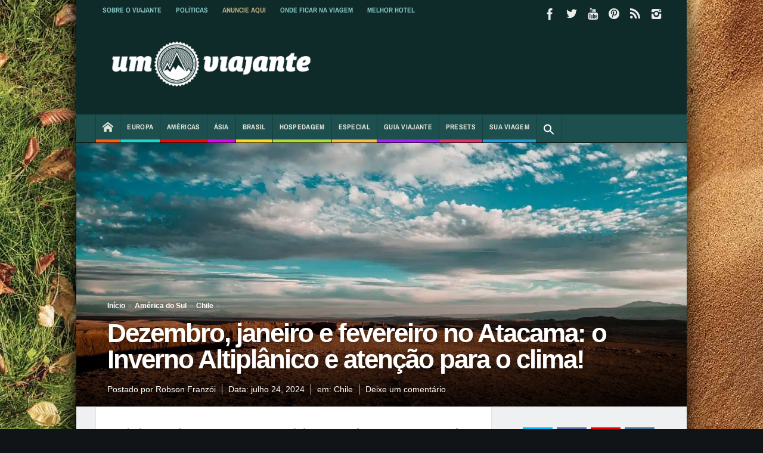

--- FILE ---
content_type: text/html; charset=UTF-8
request_url: https://www.umviajante.com.br/chile/deserto-atacama-dezembro-janeiro-fevereiro-clima-temperatura-inverno-altiplanico
body_size: 98936
content:
<!DOCTYPE html>
<!--[if lt IE 7]>      <html class="no-js lt-ie9 lt-ie8 lt-ie7" lang="pt-BR"> <![endif]-->
<!--[if IE 7]>         <html class="no-js lt-ie9 lt-ie8" lang="pt-BR"> <![endif]-->
<!--[if IE 8]>         <html class="no-js lt-ie9" lang="pt-BR"> <![endif]-->
<!--[if gt IE 8]><!--> <html class="no-js" lang="pt-BR"> <!--<![endif]-->
    <head><meta charset="UTF-8" /><script>if(navigator.userAgent.match(/MSIE|Internet Explorer/i)||navigator.userAgent.match(/Trident\/7\..*?rv:11/i)){var href=document.location.href;if(!href.match(/[?&]nowprocket/)){if(href.indexOf("?")==-1){if(href.indexOf("#")==-1){document.location.href=href+"?nowprocket=1"}else{document.location.href=href.replace("#","?nowprocket=1#")}}else{if(href.indexOf("#")==-1){document.location.href=href+"&nowprocket=1"}else{document.location.href=href.replace("#","&nowprocket=1#")}}}}</script><script>(()=>{class RocketLazyLoadScripts{constructor(){this.v="2.0.3",this.userEvents=["keydown","keyup","mousedown","mouseup","mousemove","mouseover","mouseenter","mouseout","mouseleave","touchmove","touchstart","touchend","touchcancel","wheel","click","dblclick","input","visibilitychange"],this.attributeEvents=["onblur","onclick","oncontextmenu","ondblclick","onfocus","onmousedown","onmouseenter","onmouseleave","onmousemove","onmouseout","onmouseover","onmouseup","onmousewheel","onscroll","onsubmit"]}async t(){this.i(),this.o(),/iP(ad|hone)/.test(navigator.userAgent)&&this.h(),this.u(),this.l(this),this.m(),this.k(this),this.p(this),this._(),await Promise.all([this.R(),this.L()]),this.lastBreath=Date.now(),this.S(this),this.P(),this.D(),this.O(),this.M(),await this.C(this.delayedScripts.normal),await this.C(this.delayedScripts.defer),await this.C(this.delayedScripts.async),this.F("domReady"),await this.T(),await this.j(),await this.I(),this.F("windowLoad"),await this.A(),window.dispatchEvent(new Event("rocket-allScriptsLoaded")),this.everythingLoaded=!0,this.lastTouchEnd&&await new Promise((t=>setTimeout(t,500-Date.now()+this.lastTouchEnd))),this.H(),this.F("all"),this.U(),this.W()}i(){this.CSPIssue=sessionStorage.getItem("rocketCSPIssue"),document.addEventListener("securitypolicyviolation",(t=>{this.CSPIssue||"script-src-elem"!==t.violatedDirective||"data"!==t.blockedURI||(this.CSPIssue=!0,sessionStorage.setItem("rocketCSPIssue",!0))}),{isRocket:!0})}o(){window.addEventListener("pageshow",(t=>{this.persisted=t.persisted,this.realWindowLoadedFired=!0}),{isRocket:!0}),window.addEventListener("pagehide",(()=>{this.onFirstUserAction=null}),{isRocket:!0})}h(){let t;function e(e){t=e}window.addEventListener("touchstart",e,{isRocket:!0}),window.addEventListener("touchend",(function i(o){Math.abs(o.changedTouches[0].pageX-t.changedTouches[0].pageX)<10&&Math.abs(o.changedTouches[0].pageY-t.changedTouches[0].pageY)<10&&o.timeStamp-t.timeStamp<200&&(o.target.dispatchEvent(new PointerEvent("click",{target:o.target,bubbles:!0,cancelable:!0,detail:1})),event.preventDefault(),window.removeEventListener("touchstart",e,{isRocket:!0}),window.removeEventListener("touchend",i,{isRocket:!0}))}),{isRocket:!0})}q(t){this.userActionTriggered||("mousemove"!==t.type||this.firstMousemoveIgnored?"keyup"===t.type||"mouseover"===t.type||"mouseout"===t.type||(this.userActionTriggered=!0,this.onFirstUserAction&&this.onFirstUserAction()):this.firstMousemoveIgnored=!0),"click"===t.type&&t.preventDefault(),this.savedUserEvents.length>0&&(t.stopPropagation(),t.stopImmediatePropagation()),"touchstart"===this.lastEvent&&"touchend"===t.type&&(this.lastTouchEnd=Date.now()),"click"===t.type&&(this.lastTouchEnd=0),this.lastEvent=t.type,this.savedUserEvents.push(t)}u(){this.savedUserEvents=[],this.userEventHandler=this.q.bind(this),this.userEvents.forEach((t=>window.addEventListener(t,this.userEventHandler,{passive:!1,isRocket:!0})))}U(){this.userEvents.forEach((t=>window.removeEventListener(t,this.userEventHandler,{passive:!1,isRocket:!0}))),this.savedUserEvents.forEach((t=>{t.target.dispatchEvent(new window[t.constructor.name](t.type,t))}))}m(){this.eventsMutationObserver=new MutationObserver((t=>{const e="return false";for(const i of t){if("attributes"===i.type){const t=i.target.getAttribute(i.attributeName);t&&t!==e&&(i.target.setAttribute("data-rocket-"+i.attributeName,t),i.target["rocket"+i.attributeName]=new Function("event",t),i.target.setAttribute(i.attributeName,e))}"childList"===i.type&&i.addedNodes.forEach((t=>{if(t.nodeType===Node.ELEMENT_NODE)for(const i of t.attributes)this.attributeEvents.includes(i.name)&&i.value&&""!==i.value&&(t.setAttribute("data-rocket-"+i.name,i.value),t["rocket"+i.name]=new Function("event",i.value),t.setAttribute(i.name,e))}))}})),this.eventsMutationObserver.observe(document,{subtree:!0,childList:!0,attributeFilter:this.attributeEvents})}H(){this.eventsMutationObserver.disconnect(),this.attributeEvents.forEach((t=>{document.querySelectorAll("[data-rocket-"+t+"]").forEach((e=>{e.setAttribute(t,e.getAttribute("data-rocket-"+t)),e.removeAttribute("data-rocket-"+t)}))}))}k(t){Object.defineProperty(HTMLElement.prototype,"onclick",{get(){return this.rocketonclick||null},set(e){this.rocketonclick=e,this.setAttribute(t.everythingLoaded?"onclick":"data-rocket-onclick","this.rocketonclick(event)")}})}S(t){function e(e,i){let o=e[i];e[i]=null,Object.defineProperty(e,i,{get:()=>o,set(s){t.everythingLoaded?o=s:e["rocket"+i]=o=s}})}e(document,"onreadystatechange"),e(window,"onload"),e(window,"onpageshow");try{Object.defineProperty(document,"readyState",{get:()=>t.rocketReadyState,set(e){t.rocketReadyState=e},configurable:!0}),document.readyState="loading"}catch(t){console.log("WPRocket DJE readyState conflict, bypassing")}}l(t){this.originalAddEventListener=EventTarget.prototype.addEventListener,this.originalRemoveEventListener=EventTarget.prototype.removeEventListener,this.savedEventListeners=[],EventTarget.prototype.addEventListener=function(e,i,o){o&&o.isRocket||!t.B(e,this)&&!t.userEvents.includes(e)||t.B(e,this)&&!t.userActionTriggered||e.startsWith("rocket-")||t.everythingLoaded?t.originalAddEventListener.call(this,e,i,o):t.savedEventListeners.push({target:this,remove:!1,type:e,func:i,options:o})},EventTarget.prototype.removeEventListener=function(e,i,o){o&&o.isRocket||!t.B(e,this)&&!t.userEvents.includes(e)||t.B(e,this)&&!t.userActionTriggered||e.startsWith("rocket-")||t.everythingLoaded?t.originalRemoveEventListener.call(this,e,i,o):t.savedEventListeners.push({target:this,remove:!0,type:e,func:i,options:o})}}F(t){"all"===t&&(EventTarget.prototype.addEventListener=this.originalAddEventListener,EventTarget.prototype.removeEventListener=this.originalRemoveEventListener),this.savedEventListeners=this.savedEventListeners.filter((e=>{let i=e.type,o=e.target||window;return"domReady"===t&&"DOMContentLoaded"!==i&&"readystatechange"!==i||("windowLoad"===t&&"load"!==i&&"readystatechange"!==i&&"pageshow"!==i||(this.B(i,o)&&(i="rocket-"+i),e.remove?o.removeEventListener(i,e.func,e.options):o.addEventListener(i,e.func,e.options),!1))}))}p(t){let e;function i(e){return t.everythingLoaded?e:e.split(" ").map((t=>"load"===t||t.startsWith("load.")?"rocket-jquery-load":t)).join(" ")}function o(o){function s(e){const s=o.fn[e];o.fn[e]=o.fn.init.prototype[e]=function(){return this[0]===window&&t.userActionTriggered&&("string"==typeof arguments[0]||arguments[0]instanceof String?arguments[0]=i(arguments[0]):"object"==typeof arguments[0]&&Object.keys(arguments[0]).forEach((t=>{const e=arguments[0][t];delete arguments[0][t],arguments[0][i(t)]=e}))),s.apply(this,arguments),this}}if(o&&o.fn&&!t.allJQueries.includes(o)){const e={DOMContentLoaded:[],"rocket-DOMContentLoaded":[]};for(const t in e)document.addEventListener(t,(()=>{e[t].forEach((t=>t()))}),{isRocket:!0});o.fn.ready=o.fn.init.prototype.ready=function(i){function s(){parseInt(o.fn.jquery)>2?setTimeout((()=>i.bind(document)(o))):i.bind(document)(o)}return t.realDomReadyFired?!t.userActionTriggered||t.fauxDomReadyFired?s():e["rocket-DOMContentLoaded"].push(s):e.DOMContentLoaded.push(s),o([])},s("on"),s("one"),s("off"),t.allJQueries.push(o)}e=o}t.allJQueries=[],o(window.jQuery),Object.defineProperty(window,"jQuery",{get:()=>e,set(t){o(t)}})}P(){const t=new Map;document.write=document.writeln=function(e){const i=document.currentScript,o=document.createRange(),s=i.parentElement;let n=t.get(i);void 0===n&&(n=i.nextSibling,t.set(i,n));const c=document.createDocumentFragment();o.setStart(c,0),c.appendChild(o.createContextualFragment(e)),s.insertBefore(c,n)}}async R(){return new Promise((t=>{this.userActionTriggered?t():this.onFirstUserAction=t}))}async L(){return new Promise((t=>{document.addEventListener("DOMContentLoaded",(()=>{this.realDomReadyFired=!0,t()}),{isRocket:!0})}))}async I(){return this.realWindowLoadedFired?Promise.resolve():new Promise((t=>{window.addEventListener("load",t,{isRocket:!0})}))}M(){this.pendingScripts=[];this.scriptsMutationObserver=new MutationObserver((t=>{for(const e of t)e.addedNodes.forEach((t=>{"SCRIPT"!==t.tagName||t.noModule||t.isWPRocket||this.pendingScripts.push({script:t,promise:new Promise((e=>{const i=()=>{const i=this.pendingScripts.findIndex((e=>e.script===t));i>=0&&this.pendingScripts.splice(i,1),e()};t.addEventListener("load",i,{isRocket:!0}),t.addEventListener("error",i,{isRocket:!0}),setTimeout(i,1e3)}))})}))})),this.scriptsMutationObserver.observe(document,{childList:!0,subtree:!0})}async j(){await this.J(),this.pendingScripts.length?(await this.pendingScripts[0].promise,await this.j()):this.scriptsMutationObserver.disconnect()}D(){this.delayedScripts={normal:[],async:[],defer:[]},document.querySelectorAll("script[type$=rocketlazyloadscript]").forEach((t=>{t.hasAttribute("data-rocket-src")?t.hasAttribute("async")&&!1!==t.async?this.delayedScripts.async.push(t):t.hasAttribute("defer")&&!1!==t.defer||"module"===t.getAttribute("data-rocket-type")?this.delayedScripts.defer.push(t):this.delayedScripts.normal.push(t):this.delayedScripts.normal.push(t)}))}async _(){await this.L();let t=[];document.querySelectorAll("script[type$=rocketlazyloadscript][data-rocket-src]").forEach((e=>{let i=e.getAttribute("data-rocket-src");if(i&&!i.startsWith("data:")){i.startsWith("//")&&(i=location.protocol+i);try{const o=new URL(i).origin;o!==location.origin&&t.push({src:o,crossOrigin:e.crossOrigin||"module"===e.getAttribute("data-rocket-type")})}catch(t){}}})),t=[...new Map(t.map((t=>[JSON.stringify(t),t]))).values()],this.N(t,"preconnect")}async $(t){if(await this.G(),!0!==t.noModule||!("noModule"in HTMLScriptElement.prototype))return new Promise((e=>{let i;function o(){(i||t).setAttribute("data-rocket-status","executed"),e()}try{if(navigator.userAgent.includes("Firefox/")||""===navigator.vendor||this.CSPIssue)i=document.createElement("script"),[...t.attributes].forEach((t=>{let e=t.nodeName;"type"!==e&&("data-rocket-type"===e&&(e="type"),"data-rocket-src"===e&&(e="src"),i.setAttribute(e,t.nodeValue))})),t.text&&(i.text=t.text),t.nonce&&(i.nonce=t.nonce),i.hasAttribute("src")?(i.addEventListener("load",o,{isRocket:!0}),i.addEventListener("error",(()=>{i.setAttribute("data-rocket-status","failed-network"),e()}),{isRocket:!0}),setTimeout((()=>{i.isConnected||e()}),1)):(i.text=t.text,o()),i.isWPRocket=!0,t.parentNode.replaceChild(i,t);else{const i=t.getAttribute("data-rocket-type"),s=t.getAttribute("data-rocket-src");i?(t.type=i,t.removeAttribute("data-rocket-type")):t.removeAttribute("type"),t.addEventListener("load",o,{isRocket:!0}),t.addEventListener("error",(i=>{this.CSPIssue&&i.target.src.startsWith("data:")?(console.log("WPRocket: CSP fallback activated"),t.removeAttribute("src"),this.$(t).then(e)):(t.setAttribute("data-rocket-status","failed-network"),e())}),{isRocket:!0}),s?(t.fetchPriority="high",t.removeAttribute("data-rocket-src"),t.src=s):t.src="data:text/javascript;base64,"+window.btoa(unescape(encodeURIComponent(t.text)))}}catch(i){t.setAttribute("data-rocket-status","failed-transform"),e()}}));t.setAttribute("data-rocket-status","skipped")}async C(t){const e=t.shift();return e?(e.isConnected&&await this.$(e),this.C(t)):Promise.resolve()}O(){this.N([...this.delayedScripts.normal,...this.delayedScripts.defer,...this.delayedScripts.async],"preload")}N(t,e){this.trash=this.trash||[];let i=!0;var o=document.createDocumentFragment();t.forEach((t=>{const s=t.getAttribute&&t.getAttribute("data-rocket-src")||t.src;if(s&&!s.startsWith("data:")){const n=document.createElement("link");n.href=s,n.rel=e,"preconnect"!==e&&(n.as="script",n.fetchPriority=i?"high":"low"),t.getAttribute&&"module"===t.getAttribute("data-rocket-type")&&(n.crossOrigin=!0),t.crossOrigin&&(n.crossOrigin=t.crossOrigin),t.integrity&&(n.integrity=t.integrity),t.nonce&&(n.nonce=t.nonce),o.appendChild(n),this.trash.push(n),i=!1}})),document.head.appendChild(o)}W(){this.trash.forEach((t=>t.remove()))}async T(){try{document.readyState="interactive"}catch(t){}this.fauxDomReadyFired=!0;try{await this.G(),document.dispatchEvent(new Event("rocket-readystatechange")),await this.G(),document.rocketonreadystatechange&&document.rocketonreadystatechange(),await this.G(),document.dispatchEvent(new Event("rocket-DOMContentLoaded")),await this.G(),window.dispatchEvent(new Event("rocket-DOMContentLoaded"))}catch(t){console.error(t)}}async A(){try{document.readyState="complete"}catch(t){}try{await this.G(),document.dispatchEvent(new Event("rocket-readystatechange")),await this.G(),document.rocketonreadystatechange&&document.rocketonreadystatechange(),await this.G(),window.dispatchEvent(new Event("rocket-load")),await this.G(),window.rocketonload&&window.rocketonload(),await this.G(),this.allJQueries.forEach((t=>t(window).trigger("rocket-jquery-load"))),await this.G();const t=new Event("rocket-pageshow");t.persisted=this.persisted,window.dispatchEvent(t),await this.G(),window.rocketonpageshow&&window.rocketonpageshow({persisted:this.persisted})}catch(t){console.error(t)}}async G(){Date.now()-this.lastBreath>45&&(await this.J(),this.lastBreath=Date.now())}async J(){return document.hidden?new Promise((t=>setTimeout(t))):new Promise((t=>requestAnimationFrame(t)))}B(t,e){return e===document&&"readystatechange"===t||(e===document&&"DOMContentLoaded"===t||(e===window&&"DOMContentLoaded"===t||(e===window&&"load"===t||e===window&&"pageshow"===t)))}static run(){(new RocketLazyLoadScripts).t()}}RocketLazyLoadScripts.run()})();</script>
	
	<meta http-equiv="X-UA-Compatible" content="IE=edge,chrome=1">
	<link rel="profile" href="https://gmpg.org/xfn/11">
	<link rel="pingback" href="https://www.umviajante.com.br/xmlrpc.php" />
	
	<meta name="viewport" content="width=device-width, initial-scale=1, maximum-scale=5"><title>Dezembro, janeiro e fevereiro no Atacama: clima, temperatura e o Inverno Altiplânico</title><link rel="preload" href="https://www.umviajante.com.br/wp-content/uploads/2020/09/logo-um-viajante.png" as="image" fetchpriority="high"><link rel="preload" href="https://www.umviajante.com.br/wp-content/uploads/2018/10/logo-menu-um-viajante-b.png" as="image" fetchpriority="high">
<link rel="preload" as="font" href="https://www.umviajante.com.br/wp-content/themes/multinews/fonts/icons/enotype/enotype.ttf" crossorigin>
<link rel="preload" as="font" href="https://www.umviajante.com.br/wp-content/themes/multinews/fonts/icons/fa/font-awesome.ttf" crossorigin>
<link rel="preload" as="font" href="https://www.umviajante.com.br/wp-content/themes/multinews/fonts/icons/momizat/momizat.ttf" crossorigin>
<link rel="preload" as="font" href="https://www.umviajante.com.br/wp-content/themes/multinews/fonts/icons/steadysets/steadysets.woff" crossorigin>
<link rel="preload" as="font" href="https://www.umviajante.com.br/wp-content/themes/multinews/fonts/icons/brankic/brankic.ttf" crossorigin>
		
	    
	<link rel="apple-touch-icon" sizes="180x180" href="/apple-touch-icon.png?v=8">
<link rel="icon" type="image/png" sizes="32x32" href="/favicon-32x32.png?v=8">
<link rel="icon" type="image/png" sizes="16x16" href="/favicon-16x16.png?v=8">
<link rel="manifest" href="/site.webmanifest?v=8">
<link rel="mask-icon" href="/safari-pinned-tab.svg?v=8" color="#0c6663">
<link rel="shortcut icon" href="/favicon.ico?v=8">
<meta name="apple-mobile-web-app-title" content="Um Viajante">
<meta name="application-name" content="Um Viajante">
<meta name="msapplication-TileColor" content="#da532c">
<meta name="theme-color" content="#0c6663">
	
		<!--[if lt IE 9]>
	<script data-cfasync='false' type='text/javascript' src="https://www.umviajante.com.br/wp-content/themes/multinews/framework/helpers/js/html5.js"></script>
	<script data-cfasync='false' type='text/javascript' src="https://www.umviajante.com.br/wp-content/themes/multinews/framework/helpers/js/IE9.js"></script>
	<![endif]-->
<meta name='robots' content='index, follow, max-image-preview:large, max-snippet:-1, max-video-preview:-1' />
<script type="rocketlazyloadscript" data-rocket-type="text/javascript">window.addEventListener('DOMContentLoaded', function() {function rgmkInitGoogleMaps(){window.rgmkGoogleMapsCallback=true;try{jQuery(document).trigger("rgmkGoogleMapsLoad")}catch(err){}}});</script>
	<!-- This site is optimized with the Yoast SEO plugin v26.6 - https://yoast.com/wordpress/plugins/seo/ -->
	<link rel="canonical" href="https://www.umviajante.com.br/chile/deserto-atacama-dezembro-janeiro-fevereiro-clima-temperatura-inverno-altiplanico" />
	<meta property="og:locale" content="pt_BR" />
	<meta property="og:type" content="article" />
	<meta property="og:title" content="Dezembro, janeiro e fevereiro no Atacama: clima, temperatura e o Inverno Altiplânico" />
	<meta property="og:description" content="Está planejando uma viagem para o Chile e pretende visitar o Deserto do Atacama entre os meses de dezembro, janeiro e fevereiro? Veja nesse post como é o clima, a temperatura e o que você precisa saber sobre o Inverno Altiplânico. Ao pesquisar sobre o Deserto do Atacama, é muito provável que você já tenha [&hellip;]" />
	<meta property="og:url" content="https://www.umviajante.com.br/chile/deserto-atacama-dezembro-janeiro-fevereiro-clima-temperatura-inverno-altiplanico" />
	<meta property="og:site_name" content="Um Viajante" />
	<meta property="article:publisher" content="https://www.facebook.com/umviajante" />
	<meta property="article:author" content="https://www.facebook.com/umviajante" />
	<meta property="article:published_time" content="2024-07-24T16:31:44+00:00" />
	<meta property="article:modified_time" content="2024-07-24T16:34:26+00:00" />
	<meta property="og:image" content="https://www.umviajante.com.br/wp-content/uploads/2019/12/clima-no-atacama-inverno-altiplanico-001-5.jpg" />
	<meta property="og:image:width" content="1300" />
	<meta property="og:image:height" content="862" />
	<meta property="og:image:type" content="image/jpeg" />
	<meta name="author" content="Robson Franzói" />
	<meta name="twitter:card" content="summary_large_image" />
	<meta name="twitter:creator" content="@https://www.twitter.com/blogumviajante" />
	<meta name="twitter:site" content="@blogumviajante" />
	<meta name="twitter:label1" content="Escrito por" />
	<meta name="twitter:data1" content="Robson Franzói" />
	<meta name="twitter:label2" content="Est. tempo de leitura" />
	<meta name="twitter:data2" content="18 minutos" />
	<script type="application/ld+json" class="yoast-schema-graph">{"@context":"https://schema.org","@graph":[{"@type":"Article","@id":"https://www.umviajante.com.br/chile/deserto-atacama-dezembro-janeiro-fevereiro-clima-temperatura-inverno-altiplanico#article","isPartOf":{"@id":"https://www.umviajante.com.br/chile/deserto-atacama-dezembro-janeiro-fevereiro-clima-temperatura-inverno-altiplanico"},"author":{"name":"Robson Franzói","@id":"https://www.umviajante.com.br/#/schema/person/d46b63165d0a5c9619c1deb9031244cb"},"headline":"Dezembro, janeiro e fevereiro no Atacama: o Inverno Altiplânico e atenção para o clima!","datePublished":"2024-07-24T16:31:44+00:00","dateModified":"2024-07-24T16:34:26+00:00","mainEntityOfPage":{"@id":"https://www.umviajante.com.br/chile/deserto-atacama-dezembro-janeiro-fevereiro-clima-temperatura-inverno-altiplanico"},"wordCount":3710,"commentCount":0,"publisher":{"@id":"https://www.umviajante.com.br/#/schema/person/d46b63165d0a5c9619c1deb9031244cb"},"image":{"@id":"https://www.umviajante.com.br/chile/deserto-atacama-dezembro-janeiro-fevereiro-clima-temperatura-inverno-altiplanico#primaryimage"},"thumbnailUrl":"https://www.umviajante.com.br/wp-content/uploads/2019/12/clima-no-atacama-inverno-altiplanico-001-5.jpg","keywords":["Atacama","Clima no Atacama","Deserto do Atacama","Dezembro no Atacama","Dicas do Atacama","Fazer a mala para o Atacama","Fevereiro no Atacama","Janeiro no Atacama","Passeios Atacama","Passeios no Atacama","Temperatura no Atacama"],"articleSection":["Chile"],"inLanguage":"pt-BR","potentialAction":[{"@type":"CommentAction","name":"Comment","target":["https://www.umviajante.com.br/chile/deserto-atacama-dezembro-janeiro-fevereiro-clima-temperatura-inverno-altiplanico#respond"]}]},{"@type":"WebPage","@id":"https://www.umviajante.com.br/chile/deserto-atacama-dezembro-janeiro-fevereiro-clima-temperatura-inverno-altiplanico","url":"https://www.umviajante.com.br/chile/deserto-atacama-dezembro-janeiro-fevereiro-clima-temperatura-inverno-altiplanico","name":"Dezembro, janeiro e fevereiro no Atacama: clima, temperatura e o Inverno Altiplânico","isPartOf":{"@id":"https://www.umviajante.com.br/#website"},"primaryImageOfPage":{"@id":"https://www.umviajante.com.br/chile/deserto-atacama-dezembro-janeiro-fevereiro-clima-temperatura-inverno-altiplanico#primaryimage"},"image":{"@id":"https://www.umviajante.com.br/chile/deserto-atacama-dezembro-janeiro-fevereiro-clima-temperatura-inverno-altiplanico#primaryimage"},"thumbnailUrl":"https://www.umviajante.com.br/wp-content/uploads/2019/12/clima-no-atacama-inverno-altiplanico-001-5.jpg","datePublished":"2024-07-24T16:31:44+00:00","dateModified":"2024-07-24T16:34:26+00:00","breadcrumb":{"@id":"https://www.umviajante.com.br/chile/deserto-atacama-dezembro-janeiro-fevereiro-clima-temperatura-inverno-altiplanico#breadcrumb"},"inLanguage":"pt-BR","potentialAction":[{"@type":"ReadAction","target":["https://www.umviajante.com.br/chile/deserto-atacama-dezembro-janeiro-fevereiro-clima-temperatura-inverno-altiplanico"]}]},{"@type":"ImageObject","inLanguage":"pt-BR","@id":"https://www.umviajante.com.br/chile/deserto-atacama-dezembro-janeiro-fevereiro-clima-temperatura-inverno-altiplanico#primaryimage","url":"https://www.umviajante.com.br/wp-content/uploads/2019/12/clima-no-atacama-inverno-altiplanico-001-5.jpg","contentUrl":"https://www.umviajante.com.br/wp-content/uploads/2019/12/clima-no-atacama-inverno-altiplanico-001-5.jpg","width":1300,"height":862,"caption":"Como é fevereiro no Deserto do Atacama"},{"@type":"BreadcrumbList","@id":"https://www.umviajante.com.br/chile/deserto-atacama-dezembro-janeiro-fevereiro-clima-temperatura-inverno-altiplanico#breadcrumb","itemListElement":[{"@type":"ListItem","position":1,"name":"Início","item":"https://www.umviajante.com.br/"},{"@type":"ListItem","position":2,"name":"América do Sul","item":"https://www.umviajante.com.br/categoria-america-do-sul"},{"@type":"ListItem","position":3,"name":"Chile","item":"https://www.umviajante.com.br/chile"},{"@type":"ListItem","position":4,"name":"Dezembro, janeiro e fevereiro no Atacama: o Inverno Altiplânico e atenção para o clima!"}]},{"@type":"WebSite","@id":"https://www.umviajante.com.br/#website","url":"https://www.umviajante.com.br/","name":"Um Viajante","description":"Blog de viagem, Dicas, Roteiros, Europa, Atacama, Fotos e Lifestyle.","publisher":{"@id":"https://www.umviajante.com.br/#/schema/person/d46b63165d0a5c9619c1deb9031244cb"},"potentialAction":[{"@type":"SearchAction","target":{"@type":"EntryPoint","urlTemplate":"https://www.umviajante.com.br/?s={search_term_string}"},"query-input":{"@type":"PropertyValueSpecification","valueRequired":true,"valueName":"search_term_string"}}],"inLanguage":"pt-BR"},{"@type":["Person","Organization"],"@id":"https://www.umviajante.com.br/#/schema/person/d46b63165d0a5c9619c1deb9031244cb","name":"Robson Franzói","image":{"@type":"ImageObject","inLanguage":"pt-BR","@id":"https://www.umviajante.com.br/#/schema/person/image/","url":"https://www.umviajante.com.br/wp-content/uploads/2021/10/robson-um-viajante.jpg","contentUrl":"https://www.umviajante.com.br/wp-content/uploads/2021/10/robson-um-viajante.jpg","width":640,"height":800,"caption":"Robson Franzói"},"logo":{"@id":"https://www.umviajante.com.br/#/schema/person/image/"},"description":"Robson Franzói é um jovem de Curitiba que tenta inspirar outros viajantes a explorarem diferentes lugares do mundo. Decidiu correr atrás dos seus sonhos e hoje vive desse blog, seu projeto mais especial. Apaixonado por fotografia e vídeos, o garoto vive para compartilhar suas experiências e dicas dos lugares que conhece. Suas fotos já estão ficando conhecidas e seus vídeos inspiram muitos viajantes. Aproveite e acompanhe o Instagram e também o Canal Um Viajante.","sameAs":["https://www.facebook.com/umviajante","https://instagram.com/umviajante","https://br.pinterest.com/umviajante/","https://x.com/https://www.twitter.com/blogumviajante","https://www.youtube.com/user/umviajante?sub_confirmation=1"],"url":"https://www.umviajante.com.br/author/robsonfranzoi"}]}</script>
	<!-- / Yoast SEO plugin. -->


<link rel='dns-prefetch' href='//stats.wp.com' />

<link rel='dns-prefetch' href='//maps.googleapis.com' />
<link rel='dns-prefetch' href='//maps.gstatic.com' />

<link rel='dns-prefetch' href='//ajax.googleapis.com' />
<link rel='dns-prefetch' href='//apis.google.com' />
<link rel='dns-prefetch' href='//google-analytics.com' />
<link rel='dns-prefetch' href='//www.google-analytics.com' />
<link rel='dns-prefetch' href='//ssl.google-analytics.com' />
<link rel='dns-prefetch' href='//youtube.com' />
<link rel='dns-prefetch' href='//api.pinterest.com' />
<link rel='dns-prefetch' href='//cdnjs.cloudflare.com' />
<link rel='dns-prefetch' href='//pixel.wp.com' />
<link rel='dns-prefetch' href='//connect.facebook.net' />
<link rel='dns-prefetch' href='//platform.twitter.com' />
<link rel='dns-prefetch' href='//syndication.twitter.com' />
<link rel='dns-prefetch' href='//platform.instagram.com' />
<link rel='dns-prefetch' href='//disqus.com' />
<link rel='dns-prefetch' href='//sitename.disqus.com' />
<link rel='dns-prefetch' href='//s7.addthis.com' />
<link rel='dns-prefetch' href='//platform.linkedin.com' />
<link rel='dns-prefetch' href='//w.sharethis.com' />
<link rel='dns-prefetch' href='//s0.wp.com' />
<link rel='dns-prefetch' href='//s1.wp.com' />
<link rel='dns-prefetch' href='//s2.wp.com' />
<link rel='dns-prefetch' href='//s.gravatar.com' />
<link rel='dns-prefetch' href='//0.gravatar.com' />
<link rel='dns-prefetch' href='//2.gravatar.com' />
<link rel='dns-prefetch' href='//1.gravatar.com' />
<link rel="alternate" type="application/rss+xml" title="Feed para Um Viajante &raquo;" href="https://www.umviajante.com.br/feed" />
<link rel="alternate" type="application/rss+xml" title="Feed de comentários para Um Viajante &raquo;" href="https://www.umviajante.com.br/comments/feed" />
<link rel="alternate" type="application/rss+xml" title="Feed de comentários para Um Viajante &raquo; Dezembro, janeiro e fevereiro no Atacama: o Inverno Altiplânico e atenção para o clima!" href="https://www.umviajante.com.br/chile/deserto-atacama-dezembro-janeiro-fevereiro-clima-temperatura-inverno-altiplanico/feed" />
<link rel="alternate" title="oEmbed (JSON)" type="application/json+oembed" href="https://www.umviajante.com.br/wp-json/oembed/1.0/embed?url=https%3A%2F%2Fwww.umviajante.com.br%2Fchile%2Fdeserto-atacama-dezembro-janeiro-fevereiro-clima-temperatura-inverno-altiplanico" />
<link rel="alternate" title="oEmbed (XML)" type="text/xml+oembed" href="https://www.umviajante.com.br/wp-json/oembed/1.0/embed?url=https%3A%2F%2Fwww.umviajante.com.br%2Fchile%2Fdeserto-atacama-dezembro-janeiro-fevereiro-clima-temperatura-inverno-altiplanico&#038;format=xml" />
<style id='wp-img-auto-sizes-contain-inline-css' type='text/css'>
img:is([sizes=auto i],[sizes^="auto," i]){contain-intrinsic-size:3000px 1500px}
/*# sourceURL=wp-img-auto-sizes-contain-inline-css */
</style>
<style id='wp-block-library-inline-css' type='text/css'>
:root{--wp-block-synced-color:#7a00df;--wp-block-synced-color--rgb:122,0,223;--wp-bound-block-color:var(--wp-block-synced-color);--wp-editor-canvas-background:#ddd;--wp-admin-theme-color:#007cba;--wp-admin-theme-color--rgb:0,124,186;--wp-admin-theme-color-darker-10:#006ba1;--wp-admin-theme-color-darker-10--rgb:0,107,160.5;--wp-admin-theme-color-darker-20:#005a87;--wp-admin-theme-color-darker-20--rgb:0,90,135;--wp-admin-border-width-focus:2px}@media (min-resolution:192dpi){:root{--wp-admin-border-width-focus:1.5px}}.wp-element-button{cursor:pointer}:root .has-very-light-gray-background-color{background-color:#eee}:root .has-very-dark-gray-background-color{background-color:#313131}:root .has-very-light-gray-color{color:#eee}:root .has-very-dark-gray-color{color:#313131}:root .has-vivid-green-cyan-to-vivid-cyan-blue-gradient-background{background:linear-gradient(135deg,#00d084,#0693e3)}:root .has-purple-crush-gradient-background{background:linear-gradient(135deg,#34e2e4,#4721fb 50%,#ab1dfe)}:root .has-hazy-dawn-gradient-background{background:linear-gradient(135deg,#faaca8,#dad0ec)}:root .has-subdued-olive-gradient-background{background:linear-gradient(135deg,#fafae1,#67a671)}:root .has-atomic-cream-gradient-background{background:linear-gradient(135deg,#fdd79a,#004a59)}:root .has-nightshade-gradient-background{background:linear-gradient(135deg,#330968,#31cdcf)}:root .has-midnight-gradient-background{background:linear-gradient(135deg,#020381,#2874fc)}:root{--wp--preset--font-size--normal:16px;--wp--preset--font-size--huge:42px}.has-regular-font-size{font-size:1em}.has-larger-font-size{font-size:2.625em}.has-normal-font-size{font-size:var(--wp--preset--font-size--normal)}.has-huge-font-size{font-size:var(--wp--preset--font-size--huge)}.has-text-align-center{text-align:center}.has-text-align-left{text-align:left}.has-text-align-right{text-align:right}.has-fit-text{white-space:nowrap!important}#end-resizable-editor-section{display:none}.aligncenter{clear:both}.items-justified-left{justify-content:flex-start}.items-justified-center{justify-content:center}.items-justified-right{justify-content:flex-end}.items-justified-space-between{justify-content:space-between}.screen-reader-text{border:0;clip-path:inset(50%);height:1px;margin:-1px;overflow:hidden;padding:0;position:absolute;width:1px;word-wrap:normal!important}.screen-reader-text:focus{background-color:#ddd;clip-path:none;color:#444;display:block;font-size:1em;height:auto;left:5px;line-height:normal;padding:15px 23px 14px;text-decoration:none;top:5px;width:auto;z-index:100000}html :where(.has-border-color){border-style:solid}html :where([style*=border-top-color]){border-top-style:solid}html :where([style*=border-right-color]){border-right-style:solid}html :where([style*=border-bottom-color]){border-bottom-style:solid}html :where([style*=border-left-color]){border-left-style:solid}html :where([style*=border-width]){border-style:solid}html :where([style*=border-top-width]){border-top-style:solid}html :where([style*=border-right-width]){border-right-style:solid}html :where([style*=border-bottom-width]){border-bottom-style:solid}html :where([style*=border-left-width]){border-left-style:solid}html :where(img[class*=wp-image-]){height:auto;max-width:100%}:where(figure){margin:0 0 1em}html :where(.is-position-sticky){--wp-admin--admin-bar--position-offset:var(--wp-admin--admin-bar--height,0px)}@media screen and (max-width:600px){html :where(.is-position-sticky){--wp-admin--admin-bar--position-offset:0px}}

/*# sourceURL=wp-block-library-inline-css */
</style><style id='wp-block-gallery-inline-css' type='text/css'>
.blocks-gallery-grid:not(.has-nested-images),.wp-block-gallery:not(.has-nested-images){display:flex;flex-wrap:wrap;list-style-type:none;margin:0;padding:0}.blocks-gallery-grid:not(.has-nested-images) .blocks-gallery-image,.blocks-gallery-grid:not(.has-nested-images) .blocks-gallery-item,.wp-block-gallery:not(.has-nested-images) .blocks-gallery-image,.wp-block-gallery:not(.has-nested-images) .blocks-gallery-item{display:flex;flex-direction:column;flex-grow:1;justify-content:center;margin:0 1em 1em 0;position:relative;width:calc(50% - 1em)}.blocks-gallery-grid:not(.has-nested-images) .blocks-gallery-image:nth-of-type(2n),.blocks-gallery-grid:not(.has-nested-images) .blocks-gallery-item:nth-of-type(2n),.wp-block-gallery:not(.has-nested-images) .blocks-gallery-image:nth-of-type(2n),.wp-block-gallery:not(.has-nested-images) .blocks-gallery-item:nth-of-type(2n){margin-right:0}.blocks-gallery-grid:not(.has-nested-images) .blocks-gallery-image figure,.blocks-gallery-grid:not(.has-nested-images) .blocks-gallery-item figure,.wp-block-gallery:not(.has-nested-images) .blocks-gallery-image figure,.wp-block-gallery:not(.has-nested-images) .blocks-gallery-item figure{align-items:flex-end;display:flex;height:100%;justify-content:flex-start;margin:0}.blocks-gallery-grid:not(.has-nested-images) .blocks-gallery-image img,.blocks-gallery-grid:not(.has-nested-images) .blocks-gallery-item img,.wp-block-gallery:not(.has-nested-images) .blocks-gallery-image img,.wp-block-gallery:not(.has-nested-images) .blocks-gallery-item img{display:block;height:auto;max-width:100%;width:auto}.blocks-gallery-grid:not(.has-nested-images) .blocks-gallery-image figcaption,.blocks-gallery-grid:not(.has-nested-images) .blocks-gallery-item figcaption,.wp-block-gallery:not(.has-nested-images) .blocks-gallery-image figcaption,.wp-block-gallery:not(.has-nested-images) .blocks-gallery-item figcaption{background:linear-gradient(0deg,#000000b3,#0000004d 70%,#0000);bottom:0;box-sizing:border-box;color:#fff;font-size:.8em;margin:0;max-height:100%;overflow:auto;padding:3em .77em .7em;position:absolute;text-align:center;width:100%;z-index:2}.blocks-gallery-grid:not(.has-nested-images) .blocks-gallery-image figcaption img,.blocks-gallery-grid:not(.has-nested-images) .blocks-gallery-item figcaption img,.wp-block-gallery:not(.has-nested-images) .blocks-gallery-image figcaption img,.wp-block-gallery:not(.has-nested-images) .blocks-gallery-item figcaption img{display:inline}.blocks-gallery-grid:not(.has-nested-images) figcaption,.wp-block-gallery:not(.has-nested-images) figcaption{flex-grow:1}.blocks-gallery-grid:not(.has-nested-images).is-cropped .blocks-gallery-image a,.blocks-gallery-grid:not(.has-nested-images).is-cropped .blocks-gallery-image img,.blocks-gallery-grid:not(.has-nested-images).is-cropped .blocks-gallery-item a,.blocks-gallery-grid:not(.has-nested-images).is-cropped .blocks-gallery-item img,.wp-block-gallery:not(.has-nested-images).is-cropped .blocks-gallery-image a,.wp-block-gallery:not(.has-nested-images).is-cropped .blocks-gallery-image img,.wp-block-gallery:not(.has-nested-images).is-cropped .blocks-gallery-item a,.wp-block-gallery:not(.has-nested-images).is-cropped .blocks-gallery-item img{flex:1;height:100%;object-fit:cover;width:100%}.blocks-gallery-grid:not(.has-nested-images).columns-1 .blocks-gallery-image,.blocks-gallery-grid:not(.has-nested-images).columns-1 .blocks-gallery-item,.wp-block-gallery:not(.has-nested-images).columns-1 .blocks-gallery-image,.wp-block-gallery:not(.has-nested-images).columns-1 .blocks-gallery-item{margin-right:0;width:100%}@media (min-width:600px){.blocks-gallery-grid:not(.has-nested-images).columns-3 .blocks-gallery-image,.blocks-gallery-grid:not(.has-nested-images).columns-3 .blocks-gallery-item,.wp-block-gallery:not(.has-nested-images).columns-3 .blocks-gallery-image,.wp-block-gallery:not(.has-nested-images).columns-3 .blocks-gallery-item{margin-right:1em;width:calc(33.33333% - .66667em)}.blocks-gallery-grid:not(.has-nested-images).columns-4 .blocks-gallery-image,.blocks-gallery-grid:not(.has-nested-images).columns-4 .blocks-gallery-item,.wp-block-gallery:not(.has-nested-images).columns-4 .blocks-gallery-image,.wp-block-gallery:not(.has-nested-images).columns-4 .blocks-gallery-item{margin-right:1em;width:calc(25% - .75em)}.blocks-gallery-grid:not(.has-nested-images).columns-5 .blocks-gallery-image,.blocks-gallery-grid:not(.has-nested-images).columns-5 .blocks-gallery-item,.wp-block-gallery:not(.has-nested-images).columns-5 .blocks-gallery-image,.wp-block-gallery:not(.has-nested-images).columns-5 .blocks-gallery-item{margin-right:1em;width:calc(20% - .8em)}.blocks-gallery-grid:not(.has-nested-images).columns-6 .blocks-gallery-image,.blocks-gallery-grid:not(.has-nested-images).columns-6 .blocks-gallery-item,.wp-block-gallery:not(.has-nested-images).columns-6 .blocks-gallery-image,.wp-block-gallery:not(.has-nested-images).columns-6 .blocks-gallery-item{margin-right:1em;width:calc(16.66667% - .83333em)}.blocks-gallery-grid:not(.has-nested-images).columns-7 .blocks-gallery-image,.blocks-gallery-grid:not(.has-nested-images).columns-7 .blocks-gallery-item,.wp-block-gallery:not(.has-nested-images).columns-7 .blocks-gallery-image,.wp-block-gallery:not(.has-nested-images).columns-7 .blocks-gallery-item{margin-right:1em;width:calc(14.28571% - .85714em)}.blocks-gallery-grid:not(.has-nested-images).columns-8 .blocks-gallery-image,.blocks-gallery-grid:not(.has-nested-images).columns-8 .blocks-gallery-item,.wp-block-gallery:not(.has-nested-images).columns-8 .blocks-gallery-image,.wp-block-gallery:not(.has-nested-images).columns-8 .blocks-gallery-item{margin-right:1em;width:calc(12.5% - .875em)}.blocks-gallery-grid:not(.has-nested-images).columns-1 .blocks-gallery-image:nth-of-type(1n),.blocks-gallery-grid:not(.has-nested-images).columns-1 .blocks-gallery-item:nth-of-type(1n),.blocks-gallery-grid:not(.has-nested-images).columns-2 .blocks-gallery-image:nth-of-type(2n),.blocks-gallery-grid:not(.has-nested-images).columns-2 .blocks-gallery-item:nth-of-type(2n),.blocks-gallery-grid:not(.has-nested-images).columns-3 .blocks-gallery-image:nth-of-type(3n),.blocks-gallery-grid:not(.has-nested-images).columns-3 .blocks-gallery-item:nth-of-type(3n),.blocks-gallery-grid:not(.has-nested-images).columns-4 .blocks-gallery-image:nth-of-type(4n),.blocks-gallery-grid:not(.has-nested-images).columns-4 .blocks-gallery-item:nth-of-type(4n),.blocks-gallery-grid:not(.has-nested-images).columns-5 .blocks-gallery-image:nth-of-type(5n),.blocks-gallery-grid:not(.has-nested-images).columns-5 .blocks-gallery-item:nth-of-type(5n),.blocks-gallery-grid:not(.has-nested-images).columns-6 .blocks-gallery-image:nth-of-type(6n),.blocks-gallery-grid:not(.has-nested-images).columns-6 .blocks-gallery-item:nth-of-type(6n),.blocks-gallery-grid:not(.has-nested-images).columns-7 .blocks-gallery-image:nth-of-type(7n),.blocks-gallery-grid:not(.has-nested-images).columns-7 .blocks-gallery-item:nth-of-type(7n),.blocks-gallery-grid:not(.has-nested-images).columns-8 .blocks-gallery-image:nth-of-type(8n),.blocks-gallery-grid:not(.has-nested-images).columns-8 .blocks-gallery-item:nth-of-type(8n),.wp-block-gallery:not(.has-nested-images).columns-1 .blocks-gallery-image:nth-of-type(1n),.wp-block-gallery:not(.has-nested-images).columns-1 .blocks-gallery-item:nth-of-type(1n),.wp-block-gallery:not(.has-nested-images).columns-2 .blocks-gallery-image:nth-of-type(2n),.wp-block-gallery:not(.has-nested-images).columns-2 .blocks-gallery-item:nth-of-type(2n),.wp-block-gallery:not(.has-nested-images).columns-3 .blocks-gallery-image:nth-of-type(3n),.wp-block-gallery:not(.has-nested-images).columns-3 .blocks-gallery-item:nth-of-type(3n),.wp-block-gallery:not(.has-nested-images).columns-4 .blocks-gallery-image:nth-of-type(4n),.wp-block-gallery:not(.has-nested-images).columns-4 .blocks-gallery-item:nth-of-type(4n),.wp-block-gallery:not(.has-nested-images).columns-5 .blocks-gallery-image:nth-of-type(5n),.wp-block-gallery:not(.has-nested-images).columns-5 .blocks-gallery-item:nth-of-type(5n),.wp-block-gallery:not(.has-nested-images).columns-6 .blocks-gallery-image:nth-of-type(6n),.wp-block-gallery:not(.has-nested-images).columns-6 .blocks-gallery-item:nth-of-type(6n),.wp-block-gallery:not(.has-nested-images).columns-7 .blocks-gallery-image:nth-of-type(7n),.wp-block-gallery:not(.has-nested-images).columns-7 .blocks-gallery-item:nth-of-type(7n),.wp-block-gallery:not(.has-nested-images).columns-8 .blocks-gallery-image:nth-of-type(8n),.wp-block-gallery:not(.has-nested-images).columns-8 .blocks-gallery-item:nth-of-type(8n){margin-right:0}}.blocks-gallery-grid:not(.has-nested-images) .blocks-gallery-image:last-child,.blocks-gallery-grid:not(.has-nested-images) .blocks-gallery-item:last-child,.wp-block-gallery:not(.has-nested-images) .blocks-gallery-image:last-child,.wp-block-gallery:not(.has-nested-images) .blocks-gallery-item:last-child{margin-right:0}.blocks-gallery-grid:not(.has-nested-images).alignleft,.blocks-gallery-grid:not(.has-nested-images).alignright,.wp-block-gallery:not(.has-nested-images).alignleft,.wp-block-gallery:not(.has-nested-images).alignright{max-width:420px;width:100%}.blocks-gallery-grid:not(.has-nested-images).aligncenter .blocks-gallery-item figure,.wp-block-gallery:not(.has-nested-images).aligncenter .blocks-gallery-item figure{justify-content:center}.wp-block-gallery:not(.is-cropped) .blocks-gallery-item{align-self:flex-start}figure.wp-block-gallery.has-nested-images{align-items:normal}.wp-block-gallery.has-nested-images figure.wp-block-image:not(#individual-image){margin:0;width:calc(50% - var(--wp--style--unstable-gallery-gap, 16px)/2)}.wp-block-gallery.has-nested-images figure.wp-block-image{box-sizing:border-box;display:flex;flex-direction:column;flex-grow:1;justify-content:center;max-width:100%;position:relative}.wp-block-gallery.has-nested-images figure.wp-block-image>a,.wp-block-gallery.has-nested-images figure.wp-block-image>div{flex-direction:column;flex-grow:1;margin:0}.wp-block-gallery.has-nested-images figure.wp-block-image img{display:block;height:auto;max-width:100%!important;width:auto}.wp-block-gallery.has-nested-images figure.wp-block-image figcaption,.wp-block-gallery.has-nested-images figure.wp-block-image:has(figcaption):before{bottom:0;left:0;max-height:100%;position:absolute;right:0}.wp-block-gallery.has-nested-images figure.wp-block-image:has(figcaption):before{backdrop-filter:blur(3px);content:"";height:100%;-webkit-mask-image:linear-gradient(0deg,#000 20%,#0000);mask-image:linear-gradient(0deg,#000 20%,#0000);max-height:40%;pointer-events:none}.wp-block-gallery.has-nested-images figure.wp-block-image figcaption{box-sizing:border-box;color:#fff;font-size:13px;margin:0;overflow:auto;padding:1em;text-align:center;text-shadow:0 0 1.5px #000}.wp-block-gallery.has-nested-images figure.wp-block-image figcaption::-webkit-scrollbar{height:12px;width:12px}.wp-block-gallery.has-nested-images figure.wp-block-image figcaption::-webkit-scrollbar-track{background-color:initial}.wp-block-gallery.has-nested-images figure.wp-block-image figcaption::-webkit-scrollbar-thumb{background-clip:padding-box;background-color:initial;border:3px solid #0000;border-radius:8px}.wp-block-gallery.has-nested-images figure.wp-block-image figcaption:focus-within::-webkit-scrollbar-thumb,.wp-block-gallery.has-nested-images figure.wp-block-image figcaption:focus::-webkit-scrollbar-thumb,.wp-block-gallery.has-nested-images figure.wp-block-image figcaption:hover::-webkit-scrollbar-thumb{background-color:#fffc}.wp-block-gallery.has-nested-images figure.wp-block-image figcaption{scrollbar-color:#0000 #0000;scrollbar-gutter:stable both-edges;scrollbar-width:thin}.wp-block-gallery.has-nested-images figure.wp-block-image figcaption:focus,.wp-block-gallery.has-nested-images figure.wp-block-image figcaption:focus-within,.wp-block-gallery.has-nested-images figure.wp-block-image figcaption:hover{scrollbar-color:#fffc #0000}.wp-block-gallery.has-nested-images figure.wp-block-image figcaption{will-change:transform}@media (hover:none){.wp-block-gallery.has-nested-images figure.wp-block-image figcaption{scrollbar-color:#fffc #0000}}.wp-block-gallery.has-nested-images figure.wp-block-image figcaption{background:linear-gradient(0deg,#0006,#0000)}.wp-block-gallery.has-nested-images figure.wp-block-image figcaption img{display:inline}.wp-block-gallery.has-nested-images figure.wp-block-image figcaption a{color:inherit}.wp-block-gallery.has-nested-images figure.wp-block-image.has-custom-border img{box-sizing:border-box}.wp-block-gallery.has-nested-images figure.wp-block-image.has-custom-border>a,.wp-block-gallery.has-nested-images figure.wp-block-image.has-custom-border>div,.wp-block-gallery.has-nested-images figure.wp-block-image.is-style-rounded>a,.wp-block-gallery.has-nested-images figure.wp-block-image.is-style-rounded>div{flex:1 1 auto}.wp-block-gallery.has-nested-images figure.wp-block-image.has-custom-border figcaption,.wp-block-gallery.has-nested-images figure.wp-block-image.is-style-rounded figcaption{background:none;color:inherit;flex:initial;margin:0;padding:10px 10px 9px;position:relative;text-shadow:none}.wp-block-gallery.has-nested-images figure.wp-block-image.has-custom-border:before,.wp-block-gallery.has-nested-images figure.wp-block-image.is-style-rounded:before{content:none}.wp-block-gallery.has-nested-images figcaption{flex-basis:100%;flex-grow:1;text-align:center}.wp-block-gallery.has-nested-images:not(.is-cropped) figure.wp-block-image:not(#individual-image){margin-bottom:auto;margin-top:0}.wp-block-gallery.has-nested-images.is-cropped figure.wp-block-image:not(#individual-image){align-self:inherit}.wp-block-gallery.has-nested-images.is-cropped figure.wp-block-image:not(#individual-image)>a,.wp-block-gallery.has-nested-images.is-cropped figure.wp-block-image:not(#individual-image)>div:not(.components-drop-zone){display:flex}.wp-block-gallery.has-nested-images.is-cropped figure.wp-block-image:not(#individual-image) a,.wp-block-gallery.has-nested-images.is-cropped figure.wp-block-image:not(#individual-image) img{flex:1 0 0%;height:100%;object-fit:cover;width:100%}.wp-block-gallery.has-nested-images.columns-1 figure.wp-block-image:not(#individual-image){width:100%}@media (min-width:600px){.wp-block-gallery.has-nested-images.columns-3 figure.wp-block-image:not(#individual-image){width:calc(33.33333% - var(--wp--style--unstable-gallery-gap, 16px)*.66667)}.wp-block-gallery.has-nested-images.columns-4 figure.wp-block-image:not(#individual-image){width:calc(25% - var(--wp--style--unstable-gallery-gap, 16px)*.75)}.wp-block-gallery.has-nested-images.columns-5 figure.wp-block-image:not(#individual-image){width:calc(20% - var(--wp--style--unstable-gallery-gap, 16px)*.8)}.wp-block-gallery.has-nested-images.columns-6 figure.wp-block-image:not(#individual-image){width:calc(16.66667% - var(--wp--style--unstable-gallery-gap, 16px)*.83333)}.wp-block-gallery.has-nested-images.columns-7 figure.wp-block-image:not(#individual-image){width:calc(14.28571% - var(--wp--style--unstable-gallery-gap, 16px)*.85714)}.wp-block-gallery.has-nested-images.columns-8 figure.wp-block-image:not(#individual-image){width:calc(12.5% - var(--wp--style--unstable-gallery-gap, 16px)*.875)}.wp-block-gallery.has-nested-images.columns-default figure.wp-block-image:not(#individual-image){width:calc(33.33% - var(--wp--style--unstable-gallery-gap, 16px)*.66667)}.wp-block-gallery.has-nested-images.columns-default figure.wp-block-image:not(#individual-image):first-child:nth-last-child(2),.wp-block-gallery.has-nested-images.columns-default figure.wp-block-image:not(#individual-image):first-child:nth-last-child(2)~figure.wp-block-image:not(#individual-image){width:calc(50% - var(--wp--style--unstable-gallery-gap, 16px)*.5)}.wp-block-gallery.has-nested-images.columns-default figure.wp-block-image:not(#individual-image):first-child:last-child{width:100%}}.wp-block-gallery.has-nested-images.alignleft,.wp-block-gallery.has-nested-images.alignright{max-width:420px;width:100%}.wp-block-gallery.has-nested-images.aligncenter{justify-content:center}
/*# sourceURL=https://www.umviajante.com.br/wp-includes/blocks/gallery/style.min.css */
</style>
<style id='wp-block-image-inline-css' type='text/css'>
.wp-block-image>a,.wp-block-image>figure>a{display:inline-block}.wp-block-image img{box-sizing:border-box;height:auto;max-width:100%;vertical-align:bottom}@media not (prefers-reduced-motion){.wp-block-image img.hide{visibility:hidden}.wp-block-image img.show{animation:show-content-image .4s}}.wp-block-image[style*=border-radius] img,.wp-block-image[style*=border-radius]>a{border-radius:inherit}.wp-block-image.has-custom-border img{box-sizing:border-box}.wp-block-image.aligncenter{text-align:center}.wp-block-image.alignfull>a,.wp-block-image.alignwide>a{width:100%}.wp-block-image.alignfull img,.wp-block-image.alignwide img{height:auto;width:100%}.wp-block-image .aligncenter,.wp-block-image .alignleft,.wp-block-image .alignright,.wp-block-image.aligncenter,.wp-block-image.alignleft,.wp-block-image.alignright{display:table}.wp-block-image .aligncenter>figcaption,.wp-block-image .alignleft>figcaption,.wp-block-image .alignright>figcaption,.wp-block-image.aligncenter>figcaption,.wp-block-image.alignleft>figcaption,.wp-block-image.alignright>figcaption{caption-side:bottom;display:table-caption}.wp-block-image .alignleft{float:left;margin:.5em 1em .5em 0}.wp-block-image .alignright{float:right;margin:.5em 0 .5em 1em}.wp-block-image .aligncenter{margin-left:auto;margin-right:auto}.wp-block-image :where(figcaption){margin-bottom:1em;margin-top:.5em}.wp-block-image.is-style-circle-mask img{border-radius:9999px}@supports ((-webkit-mask-image:none) or (mask-image:none)) or (-webkit-mask-image:none){.wp-block-image.is-style-circle-mask img{border-radius:0;-webkit-mask-image:url('data:image/svg+xml;utf8,<svg viewBox="0 0 100 100" xmlns="http://www.w3.org/2000/svg"><circle cx="50" cy="50" r="50"/></svg>');mask-image:url('data:image/svg+xml;utf8,<svg viewBox="0 0 100 100" xmlns="http://www.w3.org/2000/svg"><circle cx="50" cy="50" r="50"/></svg>');mask-mode:alpha;-webkit-mask-position:center;mask-position:center;-webkit-mask-repeat:no-repeat;mask-repeat:no-repeat;-webkit-mask-size:contain;mask-size:contain}}:root :where(.wp-block-image.is-style-rounded img,.wp-block-image .is-style-rounded img){border-radius:9999px}.wp-block-image figure{margin:0}.wp-lightbox-container{display:flex;flex-direction:column;position:relative}.wp-lightbox-container img{cursor:zoom-in}.wp-lightbox-container img:hover+button{opacity:1}.wp-lightbox-container button{align-items:center;backdrop-filter:blur(16px) saturate(180%);background-color:#5a5a5a40;border:none;border-radius:4px;cursor:zoom-in;display:flex;height:20px;justify-content:center;opacity:0;padding:0;position:absolute;right:16px;text-align:center;top:16px;width:20px;z-index:100}@media not (prefers-reduced-motion){.wp-lightbox-container button{transition:opacity .2s ease}}.wp-lightbox-container button:focus-visible{outline:3px auto #5a5a5a40;outline:3px auto -webkit-focus-ring-color;outline-offset:3px}.wp-lightbox-container button:hover{cursor:pointer;opacity:1}.wp-lightbox-container button:focus{opacity:1}.wp-lightbox-container button:focus,.wp-lightbox-container button:hover,.wp-lightbox-container button:not(:hover):not(:active):not(.has-background){background-color:#5a5a5a40;border:none}.wp-lightbox-overlay{box-sizing:border-box;cursor:zoom-out;height:100vh;left:0;overflow:hidden;position:fixed;top:0;visibility:hidden;width:100%;z-index:100000}.wp-lightbox-overlay .close-button{align-items:center;cursor:pointer;display:flex;justify-content:center;min-height:40px;min-width:40px;padding:0;position:absolute;right:calc(env(safe-area-inset-right) + 16px);top:calc(env(safe-area-inset-top) + 16px);z-index:5000000}.wp-lightbox-overlay .close-button:focus,.wp-lightbox-overlay .close-button:hover,.wp-lightbox-overlay .close-button:not(:hover):not(:active):not(.has-background){background:none;border:none}.wp-lightbox-overlay .lightbox-image-container{height:var(--wp--lightbox-container-height);left:50%;overflow:hidden;position:absolute;top:50%;transform:translate(-50%,-50%);transform-origin:top left;width:var(--wp--lightbox-container-width);z-index:9999999999}.wp-lightbox-overlay .wp-block-image{align-items:center;box-sizing:border-box;display:flex;height:100%;justify-content:center;margin:0;position:relative;transform-origin:0 0;width:100%;z-index:3000000}.wp-lightbox-overlay .wp-block-image img{height:var(--wp--lightbox-image-height);min-height:var(--wp--lightbox-image-height);min-width:var(--wp--lightbox-image-width);width:var(--wp--lightbox-image-width)}.wp-lightbox-overlay .wp-block-image figcaption{display:none}.wp-lightbox-overlay button{background:none;border:none}.wp-lightbox-overlay .scrim{background-color:#fff;height:100%;opacity:.9;position:absolute;width:100%;z-index:2000000}.wp-lightbox-overlay.active{visibility:visible}@media not (prefers-reduced-motion){.wp-lightbox-overlay.active{animation:turn-on-visibility .25s both}.wp-lightbox-overlay.active img{animation:turn-on-visibility .35s both}.wp-lightbox-overlay.show-closing-animation:not(.active){animation:turn-off-visibility .35s both}.wp-lightbox-overlay.show-closing-animation:not(.active) img{animation:turn-off-visibility .25s both}.wp-lightbox-overlay.zoom.active{animation:none;opacity:1;visibility:visible}.wp-lightbox-overlay.zoom.active .lightbox-image-container{animation:lightbox-zoom-in .4s}.wp-lightbox-overlay.zoom.active .lightbox-image-container img{animation:none}.wp-lightbox-overlay.zoom.active .scrim{animation:turn-on-visibility .4s forwards}.wp-lightbox-overlay.zoom.show-closing-animation:not(.active){animation:none}.wp-lightbox-overlay.zoom.show-closing-animation:not(.active) .lightbox-image-container{animation:lightbox-zoom-out .4s}.wp-lightbox-overlay.zoom.show-closing-animation:not(.active) .lightbox-image-container img{animation:none}.wp-lightbox-overlay.zoom.show-closing-animation:not(.active) .scrim{animation:turn-off-visibility .4s forwards}}@keyframes show-content-image{0%{visibility:hidden}99%{visibility:hidden}to{visibility:visible}}@keyframes turn-on-visibility{0%{opacity:0}to{opacity:1}}@keyframes turn-off-visibility{0%{opacity:1;visibility:visible}99%{opacity:0;visibility:visible}to{opacity:0;visibility:hidden}}@keyframes lightbox-zoom-in{0%{transform:translate(calc((-100vw + var(--wp--lightbox-scrollbar-width))/2 + var(--wp--lightbox-initial-left-position)),calc(-50vh + var(--wp--lightbox-initial-top-position))) scale(var(--wp--lightbox-scale))}to{transform:translate(-50%,-50%) scale(1)}}@keyframes lightbox-zoom-out{0%{transform:translate(-50%,-50%) scale(1);visibility:visible}99%{visibility:visible}to{transform:translate(calc((-100vw + var(--wp--lightbox-scrollbar-width))/2 + var(--wp--lightbox-initial-left-position)),calc(-50vh + var(--wp--lightbox-initial-top-position))) scale(var(--wp--lightbox-scale));visibility:hidden}}
/*# sourceURL=https://www.umviajante.com.br/wp-includes/blocks/image/style.min.css */
</style>
<style id='wp-block-list-inline-css' type='text/css'>
ol,ul{box-sizing:border-box}:root :where(.wp-block-list.has-background){padding:1.25em 2.375em}
/*# sourceURL=https://www.umviajante.com.br/wp-includes/blocks/list/style.min.css */
</style>
<style id='global-styles-inline-css' type='text/css'>
:root{--wp--preset--aspect-ratio--square: 1;--wp--preset--aspect-ratio--4-3: 4/3;--wp--preset--aspect-ratio--3-4: 3/4;--wp--preset--aspect-ratio--3-2: 3/2;--wp--preset--aspect-ratio--2-3: 2/3;--wp--preset--aspect-ratio--16-9: 16/9;--wp--preset--aspect-ratio--9-16: 9/16;--wp--preset--color--black: #000000;--wp--preset--color--cyan-bluish-gray: #abb8c3;--wp--preset--color--white: #ffffff;--wp--preset--color--pale-pink: #f78da7;--wp--preset--color--vivid-red: #cf2e2e;--wp--preset--color--luminous-vivid-orange: #ff6900;--wp--preset--color--luminous-vivid-amber: #fcb900;--wp--preset--color--light-green-cyan: #7bdcb5;--wp--preset--color--vivid-green-cyan: #00d084;--wp--preset--color--pale-cyan-blue: #8ed1fc;--wp--preset--color--vivid-cyan-blue: #0693e3;--wp--preset--color--vivid-purple: #9b51e0;--wp--preset--gradient--vivid-cyan-blue-to-vivid-purple: linear-gradient(135deg,rgb(6,147,227) 0%,rgb(155,81,224) 100%);--wp--preset--gradient--light-green-cyan-to-vivid-green-cyan: linear-gradient(135deg,rgb(122,220,180) 0%,rgb(0,208,130) 100%);--wp--preset--gradient--luminous-vivid-amber-to-luminous-vivid-orange: linear-gradient(135deg,rgb(252,185,0) 0%,rgb(255,105,0) 100%);--wp--preset--gradient--luminous-vivid-orange-to-vivid-red: linear-gradient(135deg,rgb(255,105,0) 0%,rgb(207,46,46) 100%);--wp--preset--gradient--very-light-gray-to-cyan-bluish-gray: linear-gradient(135deg,rgb(238,238,238) 0%,rgb(169,184,195) 100%);--wp--preset--gradient--cool-to-warm-spectrum: linear-gradient(135deg,rgb(74,234,220) 0%,rgb(151,120,209) 20%,rgb(207,42,186) 40%,rgb(238,44,130) 60%,rgb(251,105,98) 80%,rgb(254,248,76) 100%);--wp--preset--gradient--blush-light-purple: linear-gradient(135deg,rgb(255,206,236) 0%,rgb(152,150,240) 100%);--wp--preset--gradient--blush-bordeaux: linear-gradient(135deg,rgb(254,205,165) 0%,rgb(254,45,45) 50%,rgb(107,0,62) 100%);--wp--preset--gradient--luminous-dusk: linear-gradient(135deg,rgb(255,203,112) 0%,rgb(199,81,192) 50%,rgb(65,88,208) 100%);--wp--preset--gradient--pale-ocean: linear-gradient(135deg,rgb(255,245,203) 0%,rgb(182,227,212) 50%,rgb(51,167,181) 100%);--wp--preset--gradient--electric-grass: linear-gradient(135deg,rgb(202,248,128) 0%,rgb(113,206,126) 100%);--wp--preset--gradient--midnight: linear-gradient(135deg,rgb(2,3,129) 0%,rgb(40,116,252) 100%);--wp--preset--font-size--small: 13px;--wp--preset--font-size--medium: 20px;--wp--preset--font-size--large: 36px;--wp--preset--font-size--x-large: 42px;--wp--preset--spacing--20: 0.44rem;--wp--preset--spacing--30: 0.67rem;--wp--preset--spacing--40: 1rem;--wp--preset--spacing--50: 1.5rem;--wp--preset--spacing--60: 2.25rem;--wp--preset--spacing--70: 3.38rem;--wp--preset--spacing--80: 5.06rem;--wp--preset--shadow--natural: 6px 6px 9px rgba(0, 0, 0, 0.2);--wp--preset--shadow--deep: 12px 12px 50px rgba(0, 0, 0, 0.4);--wp--preset--shadow--sharp: 6px 6px 0px rgba(0, 0, 0, 0.2);--wp--preset--shadow--outlined: 6px 6px 0px -3px rgb(255, 255, 255), 6px 6px rgb(0, 0, 0);--wp--preset--shadow--crisp: 6px 6px 0px rgb(0, 0, 0);}:where(.is-layout-flex){gap: 0.5em;}:where(.is-layout-grid){gap: 0.5em;}body .is-layout-flex{display: flex;}.is-layout-flex{flex-wrap: wrap;align-items: center;}.is-layout-flex > :is(*, div){margin: 0;}body .is-layout-grid{display: grid;}.is-layout-grid > :is(*, div){margin: 0;}:where(.wp-block-columns.is-layout-flex){gap: 2em;}:where(.wp-block-columns.is-layout-grid){gap: 2em;}:where(.wp-block-post-template.is-layout-flex){gap: 1.25em;}:where(.wp-block-post-template.is-layout-grid){gap: 1.25em;}.has-black-color{color: var(--wp--preset--color--black) !important;}.has-cyan-bluish-gray-color{color: var(--wp--preset--color--cyan-bluish-gray) !important;}.has-white-color{color: var(--wp--preset--color--white) !important;}.has-pale-pink-color{color: var(--wp--preset--color--pale-pink) !important;}.has-vivid-red-color{color: var(--wp--preset--color--vivid-red) !important;}.has-luminous-vivid-orange-color{color: var(--wp--preset--color--luminous-vivid-orange) !important;}.has-luminous-vivid-amber-color{color: var(--wp--preset--color--luminous-vivid-amber) !important;}.has-light-green-cyan-color{color: var(--wp--preset--color--light-green-cyan) !important;}.has-vivid-green-cyan-color{color: var(--wp--preset--color--vivid-green-cyan) !important;}.has-pale-cyan-blue-color{color: var(--wp--preset--color--pale-cyan-blue) !important;}.has-vivid-cyan-blue-color{color: var(--wp--preset--color--vivid-cyan-blue) !important;}.has-vivid-purple-color{color: var(--wp--preset--color--vivid-purple) !important;}.has-black-background-color{background-color: var(--wp--preset--color--black) !important;}.has-cyan-bluish-gray-background-color{background-color: var(--wp--preset--color--cyan-bluish-gray) !important;}.has-white-background-color{background-color: var(--wp--preset--color--white) !important;}.has-pale-pink-background-color{background-color: var(--wp--preset--color--pale-pink) !important;}.has-vivid-red-background-color{background-color: var(--wp--preset--color--vivid-red) !important;}.has-luminous-vivid-orange-background-color{background-color: var(--wp--preset--color--luminous-vivid-orange) !important;}.has-luminous-vivid-amber-background-color{background-color: var(--wp--preset--color--luminous-vivid-amber) !important;}.has-light-green-cyan-background-color{background-color: var(--wp--preset--color--light-green-cyan) !important;}.has-vivid-green-cyan-background-color{background-color: var(--wp--preset--color--vivid-green-cyan) !important;}.has-pale-cyan-blue-background-color{background-color: var(--wp--preset--color--pale-cyan-blue) !important;}.has-vivid-cyan-blue-background-color{background-color: var(--wp--preset--color--vivid-cyan-blue) !important;}.has-vivid-purple-background-color{background-color: var(--wp--preset--color--vivid-purple) !important;}.has-black-border-color{border-color: var(--wp--preset--color--black) !important;}.has-cyan-bluish-gray-border-color{border-color: var(--wp--preset--color--cyan-bluish-gray) !important;}.has-white-border-color{border-color: var(--wp--preset--color--white) !important;}.has-pale-pink-border-color{border-color: var(--wp--preset--color--pale-pink) !important;}.has-vivid-red-border-color{border-color: var(--wp--preset--color--vivid-red) !important;}.has-luminous-vivid-orange-border-color{border-color: var(--wp--preset--color--luminous-vivid-orange) !important;}.has-luminous-vivid-amber-border-color{border-color: var(--wp--preset--color--luminous-vivid-amber) !important;}.has-light-green-cyan-border-color{border-color: var(--wp--preset--color--light-green-cyan) !important;}.has-vivid-green-cyan-border-color{border-color: var(--wp--preset--color--vivid-green-cyan) !important;}.has-pale-cyan-blue-border-color{border-color: var(--wp--preset--color--pale-cyan-blue) !important;}.has-vivid-cyan-blue-border-color{border-color: var(--wp--preset--color--vivid-cyan-blue) !important;}.has-vivid-purple-border-color{border-color: var(--wp--preset--color--vivid-purple) !important;}.has-vivid-cyan-blue-to-vivid-purple-gradient-background{background: var(--wp--preset--gradient--vivid-cyan-blue-to-vivid-purple) !important;}.has-light-green-cyan-to-vivid-green-cyan-gradient-background{background: var(--wp--preset--gradient--light-green-cyan-to-vivid-green-cyan) !important;}.has-luminous-vivid-amber-to-luminous-vivid-orange-gradient-background{background: var(--wp--preset--gradient--luminous-vivid-amber-to-luminous-vivid-orange) !important;}.has-luminous-vivid-orange-to-vivid-red-gradient-background{background: var(--wp--preset--gradient--luminous-vivid-orange-to-vivid-red) !important;}.has-very-light-gray-to-cyan-bluish-gray-gradient-background{background: var(--wp--preset--gradient--very-light-gray-to-cyan-bluish-gray) !important;}.has-cool-to-warm-spectrum-gradient-background{background: var(--wp--preset--gradient--cool-to-warm-spectrum) !important;}.has-blush-light-purple-gradient-background{background: var(--wp--preset--gradient--blush-light-purple) !important;}.has-blush-bordeaux-gradient-background{background: var(--wp--preset--gradient--blush-bordeaux) !important;}.has-luminous-dusk-gradient-background{background: var(--wp--preset--gradient--luminous-dusk) !important;}.has-pale-ocean-gradient-background{background: var(--wp--preset--gradient--pale-ocean) !important;}.has-electric-grass-gradient-background{background: var(--wp--preset--gradient--electric-grass) !important;}.has-midnight-gradient-background{background: var(--wp--preset--gradient--midnight) !important;}.has-small-font-size{font-size: var(--wp--preset--font-size--small) !important;}.has-medium-font-size{font-size: var(--wp--preset--font-size--medium) !important;}.has-large-font-size{font-size: var(--wp--preset--font-size--large) !important;}.has-x-large-font-size{font-size: var(--wp--preset--font-size--x-large) !important;}
/*# sourceURL=global-styles-inline-css */
</style>
<style id='core-block-supports-inline-css' type='text/css'>
.wp-block-gallery.wp-block-gallery-1{--wp--style--unstable-gallery-gap:var( --wp--style--gallery-gap-default, var( --gallery-block--gutter-size, var( --wp--style--block-gap, 0.5em ) ) );gap:var( --wp--style--gallery-gap-default, var( --gallery-block--gutter-size, var( --wp--style--block-gap, 0.5em ) ) );}.wp-block-gallery.wp-block-gallery-2{--wp--style--unstable-gallery-gap:var( --wp--style--gallery-gap-default, var( --gallery-block--gutter-size, var( --wp--style--block-gap, 0.5em ) ) );gap:var( --wp--style--gallery-gap-default, var( --gallery-block--gutter-size, var( --wp--style--block-gap, 0.5em ) ) );}
/*# sourceURL=core-block-supports-inline-css */
</style>

<style id='classic-theme-styles-inline-css' type='text/css'>
/*! This file is auto-generated */
.wp-block-button__link{color:#fff;background-color:#32373c;border-radius:9999px;box-shadow:none;text-decoration:none;padding:calc(.667em + 2px) calc(1.333em + 2px);font-size:1.125em}.wp-block-file__button{background:#32373c;color:#fff;text-decoration:none}
/*# sourceURL=/wp-includes/css/classic-themes.min.css */
</style>
<link data-minify="1" rel='stylesheet' id='ays-pb-animate-css' href='https://www.umviajante.com.br/wp-content/cache/min/1/wp-content/plugins/ays-popup-box/public/css/animate.css?ver=1768817312' type='text/css' media='all' />
<link data-minify="1" rel='stylesheet' id='dg-grid-css-css' href='https://www.umviajante.com.br/wp-content/cache/min/1/wp-content/plugins/dynamic-menu-manager/duogeek/inc/dg-grid.css?ver=1768817312' type='text/css' media='all' />
<link rel='stylesheet' id='foobox-min-css' href='https://www.umviajante.com.br/wp-content/plugins/foobox-image-lightbox-premium/pro/css/foobox.min.css?ver=2.7.35' type='text/css' media='all' />
<link data-minify="1" rel='stylesheet' id='wpa-css-css' href='https://www.umviajante.com.br/wp-content/cache/min/1/wp-content/plugins/honeypot/includes/css/wpa.css?ver=1768817313' type='text/css' media='all' />
<link data-minify="1" rel='stylesheet' id='stcr-font-awesome-css' href='https://www.umviajante.com.br/wp-content/cache/min/1/wp-content/plugins/subscribe-to-comments-reloaded/includes/css/font-awesome.min.css?ver=1768817313' type='text/css' media='all' />
<link data-minify="1" rel='stylesheet' id='stcr-style-css' href='https://www.umviajante.com.br/wp-content/cache/min/1/wp-content/plugins/subscribe-to-comments-reloaded/includes/css/stcr-style.css?ver=1768817313' type='text/css' media='all' />
<link rel='stylesheet' id='ivory-search-styles-css' href='https://www.umviajante.com.br/wp-content/plugins/add-search-to-menu/public/css/ivory-search.min.css?ver=5.5.13' type='text/css' media='all' />
<link rel='stylesheet' id='wpforms-classic-full-css' href='https://www.umviajante.com.br/wp-content/plugins/wpforms/assets/css/frontend/classic/wpforms-full.min.css?ver=1.9.8.7' type='text/css' media='all' />
<link data-minify="1" rel='stylesheet' id='main-css' href='https://www.umviajante.com.br/wp-content/cache/min/1/wp-content/themes/multinews/css/main.css?ver=1768817313' type='text/css' media='all' />
<link data-minify="1" rel='stylesheet' id='plugins-css' href='https://www.umviajante.com.br/wp-content/cache/min/1/wp-content/themes/multinews/css/plugins.min.css?ver=1768817313' type='text/css' media='all' />
<link data-minify="1" rel='stylesheet' id='responsive-css' href='https://www.umviajante.com.br/wp-content/cache/min/1/wp-content/themes/multinews/css/media.css?ver=1768817313' type='text/css' media='all' />
<link rel='stylesheet' id='ubermenu-css' href='https://www.umviajante.com.br/wp-content/plugins/ubermenu/pro/assets/css/ubermenu.min.css?ver=3.8.5' type='text/css' media='all' />
<link data-minify="1" rel='stylesheet' id='ubermenu-minimal-css' href='https://www.umviajante.com.br/wp-content/cache/min/1/wp-content/plugins/ubermenu/assets/css/skins/minimal.css?ver=1768817329' type='text/css' media='all' />
<link data-minify="1" rel='stylesheet' id='ubermenu-font-awesome-all-css' href='https://www.umviajante.com.br/wp-content/cache/min/1/wp-content/plugins/ubermenu/assets/fontawesome/css/all.min.css?ver=1768817330' type='text/css' media='all' />
<link data-minify="1" rel='stylesheet' id='foobox-fotomoto-css' href='https://www.umviajante.com.br/wp-content/cache/min/1/wp-content/plugins/foobox-image-lightbox-premium/pro/css/foobox-fotomoto.css?ver=1768817313' type='text/css' media='all' />
<link rel="stylesheet" href="https://www.umviajante.com.br/wp-content/cache/fonts/1/google-fonts/css/c/5/0/9878977df22b34e3a2d7f9b0072ff.css" data-wpr-hosted-gf-parameters="family=Archivo+Narrow%3A400%2C700%2C400italic%2C700italic&ver=1756555195"/>
<style id='rocket-lazyload-inline-css' type='text/css'>
.rll-youtube-player{position:relative;padding-bottom:56.23%;height:0;overflow:hidden;max-width:100%;}.rll-youtube-player:focus-within{outline: 2px solid currentColor;outline-offset: 5px;}.rll-youtube-player iframe{position:absolute;top:0;left:0;width:100%;height:100%;z-index:100;background:0 0}.rll-youtube-player img{bottom:0;display:block;left:0;margin:auto;max-width:100%;width:100%;position:absolute;right:0;top:0;border:none;height:auto;-webkit-transition:.4s all;-moz-transition:.4s all;transition:.4s all}.rll-youtube-player img:hover{-webkit-filter:brightness(75%)}.rll-youtube-player .play{height:100%;width:100%;left:0;top:0;position:absolute;background:url(https://www.umviajante.com.br/wp-content/plugins/wp-rocket/assets/img/youtube.png) no-repeat center;background-color: transparent !important;cursor:pointer;border:none;}
/*# sourceURL=rocket-lazyload-inline-css */
</style>
<link rel='stylesheet' id='wp-block-paragraph-css' href='https://www.umviajante.com.br/wp-includes/blocks/paragraph/style.min.css?ver=6.9' type='text/css' media='all' />
<link rel='stylesheet' id='wp-block-heading-css' href='https://www.umviajante.com.br/wp-includes/blocks/heading/style.min.css?ver=6.9' type='text/css' media='all' />
<link rel='stylesheet' id='wp-block-quote-css' href='https://www.umviajante.com.br/wp-includes/blocks/quote/style.min.css?ver=6.9' type='text/css' media='all' />
<script type="rocketlazyloadscript" data-rocket-type="text/javascript" data-rocket-src="https://www.umviajante.com.br/wp-includes/js/jquery/jquery.min.js?ver=3.7.1" id="jquery-core-js" data-rocket-defer defer></script>
<script type="rocketlazyloadscript" data-minify="1" data-rocket-type="text/javascript" data-rocket-src="https://www.umviajante.com.br/wp-content/cache/min/1/wp-content/plugins/ays-popup-box/public/js/functions.js?ver=1768817313" id="ays-pb-functions-js" data-rocket-defer defer></script>
<script type="text/javascript" id="ays-pb-js-extra">
/* <![CDATA[ */
var pb_public = {"ajax":"https://www.umviajante.com.br/wp-admin/admin-ajax.php","ays_pb_confirm":"Are you sure you want to subscribe?","subscription_success_message":"Subscription is accomplished! Thank you for subscribing","ays_pb_admin_url":"https://www.umviajante.com.br/wp-content/plugins/ays-popup-box/admin"};
//# sourceURL=ays-pb-js-extra
/* ]]> */
</script>
<script type="rocketlazyloadscript" data-minify="1" data-rocket-type="text/javascript" data-rocket-src="https://www.umviajante.com.br/wp-content/cache/min/1/wp-content/plugins/ays-popup-box/public/js/ays-pb-public.js?ver=1768817313" id="ays-pb-js" data-rocket-defer defer></script>
<script type="rocketlazyloadscript" data-minify="1" data-rocket-type="text/javascript" data-rocket-src="https://www.umviajante.com.br/wp-content/cache/min/1/wp-content/plugins/foobox-image-lightbox-premium/pro/js/foobox-fotomoto.js?ver=1768817313" id="foobox-fotomoto-js" data-rocket-defer defer></script>
<link rel="https://api.w.org/" href="https://www.umviajante.com.br/wp-json/" /><link rel="alternate" title="JSON" type="application/json" href="https://www.umviajante.com.br/wp-json/wp/v2/posts/28829" />  <link data-minify="1" rel="stylesheet" href="https://www.umviajante.com.br/wp-content/cache/min/1/wp-content/themes/multinews/css/umviajante-10.css?ver=1768817313" />
<!-- Let me Allez (letmeallez.js) - Stay22 -->
<script type="rocketlazyloadscript">
(function (s, t, a, y, twenty, two) {
s.Stay22 = s.Stay22 || {};

// Just fill out your configs here
s.Stay22.params = {
aid: "umviajante",
excludes: ["vrbo","booking","expedia","tripadvisor","hotelscombined","hotelscom","kayak"],
campaign: "umviajante",

};

// Leave this part as-is;
twenty = t.createElement(a);
two = t.getElementsByTagName(a)[0];
twenty.async = 1;
twenty.src = y;
two.parentNode.insertBefore(twenty, two);
})(window, document, "script", "https://scripts.stay22.com/letmeallez.js");
</script>     <style id="ubermenu-custom-generated-css">
/** Font Awesome 4 Compatibility **/
.fa{font-style:normal;font-variant:normal;font-weight:normal;font-family:FontAwesome;}

/** UberMenu Custom Menu Styles (Customizer) **/
/* main */
 .ubermenu-main .ubermenu-item-level-0 > .ubermenu-target { color:#ffffff; }
 .ubermenu.ubermenu-main .ubermenu-item-level-0:hover > .ubermenu-target, .ubermenu-main .ubermenu-item-level-0.ubermenu-active > .ubermenu-target { color:#9ac5cc; }


/* Status: Loaded from Transient */

</style>	<style>img#wpstats{display:none}</style>
		<style type="text/css" title="dynamic-css" class="options-output">.logo{margin-top:-10;margin-right:15;margin-bottom:0;margin-left:15;}.entry-crumbs,.entry-crumbs .vbreadcrumb>a,.cat-slider-nav-title,.f-tabbed-head li a.current,.media-main-content .f-tabbed-head li.active a span,.media-main-content .f-tabbed-head li a:hover span,.media-main-content .f-tabbed-head li.active a,.media-main-content .f-tabbed-head li a:hover,.f-tabbed-head li.active a,.f-tabbed-head li a:hover,.cat-grid li h2 a,header.block-title h2 a,header.block-title h2,.sidebar a:hover,.secondary-sidebar a:hover,.main-container a:hover,.sidebar .post-list li h2 a:hover,.secondary-sidebar .post-list li h2 a:hover,.nb1 ul li h2 a:hover,.nb2 .first-item h2 a:hover,.nb3 .first-item h2 a:hover,.nb4 .first-item h2 a:hover,.nb5 .first-item h2 a:hover,.nb6 ul li h2 a:hover,.nb3 ul li h2 a:hover,.nb4 ul li h2 a:hover,.nb2 ul li h2 a:hover,.nb5 ul li h2 a:hover,ul.f-tabbed-list li h2 a:hover,.scroller .owl-next:hover:after,.scroller .owl-prev:hover:before,.sidebar .widget_categories li:hover,.sidebar .widget_categories li:hover a,.secondary-sidebar .widget_categories li:hover,.secondary-sidebar .widget_categories li:hover a,.scroller2 .owl-next:hover:after,.scroller2 .owl-prev:hover:before,.mom-related-posts li:hover h2 a,ul.widget-tabbed-header li a.current,.secondary-sidebar .post-list li .read-more-link,ul.mom_tabs li a.current,ul.mom_tabs li a:hover,.accordion h2.active .acch_arrows:before,.accordion h2.active .acch_arrows:before,.accordion h2.active .acch_numbers,.accordion h2.active .acch_pm:before,ul.mom_tabs li a.current,ul.mom_tabs li a:hover,.tabs_v3 ul.mom_tabs li a.current,.toggle_active h4.toggle_title,.cat-slider-mpop ul li h2 a,.blog-post-big h2 a,.blog-post h2 a,.cat-list li h2 a,ul.widget-tabbed-header li a:hover,ul.widget-tabbed-header li a.current,.pagination span,h1.entry-title,.entry-content-data .post-thumbnail .img-toggle,a:hover,.sidebar .post-list li h2 a:hover,.secondary-sidebar .post-list li h2 a:hover,.nb1 ul li h2 a:hover,.nb2 .first-item h2 a:hover,.nb3 .first-item h2 a:hover,.nb4 .first-item h2 a:hover,.nb5 .first-item h2 a:hover,.nb6 ul li h2 a:hover,.nb3 ul li h2 a:hover,.nb4 ul li h2 a:hover,.nb2 ul li h2 a:hover,.nb5 ul li h2 a:hover,ul.f-tabbed-list li h2 a:hover,.scroller .owl-next:hover:after,.scroller .owl-prev:hover:before,.sidebar .widget_categories li:hover,.sidebar .widget_categories li:hover a,.secondary-sidebar .widget_categories li:hover,.secondary-sidebar .widget_categories li:hover a,.scroller2 .owl-next:hover:after,.scroller2 .owl-prev:hover:before,.mom-related-posts li:hover h2 a,.author-bio-name a,ol.nb-tabbed-head li.active a,.dropcap, .entry-crumbs,.entry-crumbs .vbreadcrumb>a,.f-tabbed-head li a.current,.media-main-content .f-tabbed-head li.active a span,.media-main-content .f-tabbed-head li a:hover span,.media-main-content .f-tabbed-head li.active a,.media-main-content .f-tabbed-head li a:hover,.f-tabbed-head li.active a,.f-tabbed-head li a:hover,.f-tabbed-head li a.current,.media-main-content .f-tabbed-head li.active a span,.media-main-content .f-tabbed-head li a:hover span,.media-main-content .f-tabbed-head li.active a,.media-main-content .f-tabbed-head li a:hover,.f-tabbed-head li.active a,.f-tabbed-head li a:hover,.weather-page-head,header.block-title h2 a,header.block-title h2,.sidebar a:hover,.secondary-sidebar a:hover,.main-container a:hover,.sidebar .post-list li h2 a:hover,.secondary-sidebar .post-list li h2 a:hover,.nb1 ul li h2 a:hover,.nb2 .first-item h2 a:hover,.nb3 .first-item h2 a:hover,.nb4 .first-item h2 a:hover,.nb5 .first-item h2 a:hover,.nb6 ul li h2 a:hover,.nb3 ul li h2 a:hover,.nb4 ul li h2 a:hover,.nb2 ul li h2 a:hover,.nb5 ul li h2 a:hover,ul.f-tabbed-list li h2 a:hover,.scroller .owl-next:hover:after,.scroller .owl-prev:hover:before,.sidebar .widget_categories li:hover,.sidebar .widget_categories li:hover a,.secondary-sidebar .widget_categories li:hover,.secondary-sidebar .widget_categories li:hover a,.scroller2 .owl-next:hover:after,.scroller2 .owl-prev:hover:before,.mom-related-posts li:hover h2 a,ul.widget-tabbed-header li a.current,.secondary-sidebar .post-list li .read-more-link,ul.mom_tabs li a.current,ul.mom_tabs li a:hover,.accordion h2.active .acch_arrows:before,.accordion h2.active .acch_arrows:before,.accordion h2.active .acch_numbers,.accordion h2.active .acch_pm:before,ul.mom_tabs li a.current,ul.mom_tabs li a:hover,.tabs_v3 ul.mom_tabs li a.current,.toggle_active h4.toggle_title,ul.products li .mom_product_details .price,.star-rating,.star-rating,.main_tabs .tabs li.active>a,.blog-post-big h2 a,.blog-post h2 a,.cat-list li h2 a,ol.nb-tabbed-head li.active a,.dropcap, a:hover, .mom-archive ul li ul li a:hover, header.block-title h2 a, header.block-title h2, .error-page .search-form .esearch-submit, .post-list .star-rating, .star-rating, .entry-content-data .story-highlights h4, .entry-content-data .story-highlights ul li:hover a:before, .bbp-body .bbp-forum-title, .mom-main-color, .site-content  .mom-main-color, .bbp-forum-freshness .bbp-author-name, .mom-bbp-topic-data .bbp-topic-permalink, .bbp-topics .bbp-author-name, .bbp-pagination-links span.current, .mom-main-color a, #buddypress div#item-header div#item-meta a, #buddypress div.item-list-tabs ul li span, #buddypress div#object-nav.item-list-tabs ul li.selected a, #buddypress div#object-nav.item-list-tabs ul li.current a, #buddypress div#subnav.item-list-tabs ul li.selected a, #buddypress div#subnav.item-list-tabs ul li.current a, .entry-crumbs a{color:#1c4f4e;}.entry-crumbs .crumb-icon,.sidebar .widget_archive li:hover a:before,.widget_archive li:hover a:before,.widget_pages li:hover a:before,.widget_meta li:hover a:before,.widget_categories li:hover a:before,.accordion h2.active:before,.accordion h2:hover:before,a.mom_button,.mom_iconbox_square,.mom_iconbox_circle,.toggle_active:before,.cat-slider-nav ul li.activeSlide,.cat-slider-nav ul li:hover,.top-cat-slider-nav ul li:hover,a.read-more,.cat-slider-nav ul li.activeSlide:after,.cat-slider-nav ul li:hover:after,.cat-slider-nav ul li.activeSlide:before,.cat-slider-nav ul li:hover:before,.top-cat-slider-nav ul li:hover:after,.top-cat-slider-nav ul li:hover:before,.button,.mom_button,input[type="submit"],button[type="submit"],a.read-more,.brmenu .nav-button.nav-cart span.numofitems, .entry-crumbs .crumb-icon,.weather-page-icon,.weather-switch-tabs .w-unit.selected,.sidebar .widget_archive li:hover a:before,.media-cat-filter ul>li:hover>a:before,.widget_archive li:hover a:before,.widget_pages li:hover a:before,.widget_meta li:hover a:before,.widget_categories li:hover a:before,.accordion h2.active:before,.accordion h2:hover:before,a.mom_button,.mom_iconbox_square,.mom_iconbox_circle,.toggle_active:before,button,input[type="button"],input[type="reset"],input[type="submit"],.woocommerce .widget_price_filter .ui-slider .ui-slider-handle,.woocommerce-page .widget_price_filter .ui-slider .ui-slider-handle,a.read-more,.brmenu .nav-button.nav-cart span.numofitems, .widget ul:not(.widget-tabbed-header):not(.social-counter):not(.social-widget):not(.latest-comment-list):not(.npwidget):not(.post-list):not(.twiter-list):not(.user-login-links):not(.login-links):not(.product_list_widget):not(.twiter-buttons):not(.w-co-w)>li:hover>a:before,.sidebar .widget_archive li:hover a:before,.media-cat-filter ul>li:hover>a:before,.widget_archive li:hover a:before,.widget_pages li:hover a:before,.widget_meta li:hover a:before,.widget_categories li:hover a:before,.widget_nav_menu ul li a:hover:before, .mom-archive ul li ul li a:before{background-color:#1c4f4e;}.cat-slider-nav ul li.activeSlide,.cat-slider-nav ul li:hover,.top-cat-slider-nav ul li:hover,.cat-slider-nav ul li.activeSlide+li,.cat-slider-nav ul li:hover+li,.top-cat-slider-nav ul li:hover+li, .tagcloud a:hover, .mom_quote .quote-arrow, .toggle_active:before, .mom_quote{border-color:#1c4f4e;}.cat-slider-nav ul li.activeSlide h2:before,.cat-slider-nav ul li:hover h2:before,.top-cat-slider-nav ul li:hover h2:before, .rtl .entry-crumbs .crumb-icon:before{border-right-color:#1c4f4e;}.entry-crumbs .crumb-icon:before, .weather-page-icon:before, .entry-crumbs .crumb-icon:before{border-left-color:#1c4f4e;}.top-bar, ul.top-menu li ul li:hover, .ajax-search-results a:hover{background:#ffffff;}.top-bar{border-color:transparent;}.header-wrap, .hst1 .header-wrap, .hst2 .header-wrap, .hst3 .header-wrap{background-color:#ffffff;}.navigation{background:#1c4f4e;}ul.main-menu li a, .device-menu-holder, .the_menu_holder_area i, .device-menu-holder .mh-icon, #navigation .device-menu li.menu-item > a{color:#f9f9ed;}ul.main-menu li a, .device-menu-holder, .the_menu_holder_area i, .device-menu-holder .mh-icon, #navigation .device-menu li.menu-item > a:hover{color:#b5b0a4;}ul.main-menu li a, .device-menu-holder, .the_menu_holder_area i, .device-menu-holder .mh-icon, #navigation .device-menu li.menu-item > a:active{color:#e2e2d7;}ul.main-menu li, .device-menu-holder, #navigation .device-menu, #navigation .device-menu li.menu-item, #navigation .device-menu li .responsive-caret{border-color:#15403f;}ul.main-menu li.current-menu-parent, ul.main-menu li.current-menu-item, ul.main-menu li:hover, .device-menu-holder, #navigation .device-menu li.menu-item:hover{background:#103836;}footer.footer{background-repeat:repeat;background-size:inherit;background-attachment:scroll;background-position:center top;background-image:url('https://www.umviajante.com.br/wp-content/uploads/2014/09/rodade-fundo.jpg');}footer.footer{border-top:0px solid inherit;border-bottom:0px solid inherit;border-left:0px solid inherit;border-right:0px solid inherit;}.footer-bottom{color:#afa999;}ul.footer-bottom-menu{border-top:0px solid inherit;border-bottom:0px solid inherit;border-left:0px solid inherit;border-right:0px solid inherit;}body{background-repeat:no-repeat;background-size:inherit;background-attachment:fixed;background-position:center top;}ul.top-menu li, ul.top-social-icon li.top-search div input, ul.main-menu li, .breaking-news .breaking-title, .section-header, footer.show-more a, .def-slider-desc, .f-tabbed-head li a, .scroller ul li .entry-meta, .secondary-sidebar .post-list li .read-more-link, .widget-tab .post-list li .entry-meta, .tagcloud a, .sidebar .social-counter, ul.widget-tabbed-header li a, ul.latest-comment-list li cite, ul.latest-comment-list li time, .login-widget input[type="text"], .login-widget input[type="password"], input[type="button"], input[type="reset"], input[type="submit"], input[type="email"], .login-pwd-wrap span, .login-widget .login-button, ul.login-links li a, .login-widget label, .first-weather time.weather-date, .first-weather .weather-result span, .w-item-title, .w-item-content ul li, .poll-widget ul li .poll-title, .poll-widget p, .poll-widget ul li small, .poll-widget ul li button.poll-vote, ul.twiter-list, .sidebar .widget_categories, .sidebar .widget_archive, .secondary-sidebar .widget_categories, .search-form .search-field, .footer .newsletter .nsf, .footer .newsletter .nsb, footer.footer, .footer-menu, .footer-bottom, ol.nb-tabbed-head li a, .nb2 ul li.show-more a, .cat-slider-nav-title, .cat-slider-pop, .entry-crumbs, .entry-content-data .story-highlights ul li, .entry-tag-links, .mom-share-buttons a, .mom-share-post .sh_arrow, .post-nav-links, .author-bio-name a, .comment-list .single-comment cite, .comment-list .single-comment time, .comment-list .single-comment .comment-reply-link, .media-sort-title, .media-cat-filter li, .weather-switch-tabs a, .t-w-title .weather-date, .weather-results-status, .find-weather-box, .adv-search-form label, .adv-search-form .submit, .ajax-search-results a, .mom-megamenu .view-all-link, .widget_pages li, .widget_meta li, .widget_recent_comments li, .widget_recent_entries li, .widget_rss li, .span.blog-timeline-date, .blog-timeline-more, .user-login-links li a, .nsd, .mom-reveiw-system .review-header h2, .today_date, a.read-more, button, .pagination, h1, h2, h3, h4, h5, h6, input[type="text"], textarea, select, .not-valid-city, .entry-content blockquote, ul.mom_tabs li a, .media-cat-filter li, .widget_archive li, .widget_nav_menu ul a, .mobile-menu li a, .device-menu-holder, #navigation .device-menu li.menu-item > a, .section-header h1.section-title2, section-header span.mom-sub-title, .mom-reveiw-system .review-circle .circle .val, .mom-reveiw-system .review-circles .review-circle, .mom-reveiw-system .score-wrap .review-circle, .review-footer .total-votes, .rs-smaller_than_default.mom-reveiw-system .stars-cr, .review-summary .review-score .score-wrap.stars-score .score-title, .mom-reveiw-system .review-summary .review-score .score, .rs-smaller_than_default.mom-reveiw-system .mom-bar .mb-inner .cr, .mom-reveiw-system .mom-bar .mb-score, .mom-reveiw-system .review-summary .review-score .score-wrap, footer.author-box-footer span, .weather-switch-tabs label, .main_tabs .tabs a, .wp-caption-text, th, .bbp-forum-info, .bbp-forums li, #bbpress-forums .mom-bbp-content, .bbp-topics li, .bbp-pagination, .mom-main-font, .widget_display_stats, #buddypress div.item-list-tabs ul, #buddypress button, #buddypress a.button, #buddypress input[type=submit],#buddypress input[type=button], #buddypress input[type=reset], #buddypress ul.button-nav li a,#buddypress div.generic-button a,#buddypress .comment-reply-link,a.bp-title-button, #buddypress .activity-list li.load-more, #buddypress .activity-list li.load-newest, .widget.buddypress ul.item-list, .bp-login-widget-user-links, .vid-box-nav li h2{font-family:Archivo Narrow;font-weight:normal;font-style:normal;}
		                    body
							.mom-megamenu .sub-mom-megamenu2 ul li h2 a,
							.mom-megamenu .sub-mom-megamenu ul li h2 a,
							ul.webticker li h4,
							.entry-meta a,
							.entry-meta,
							.review-widget li .rev-title,
							.review-widget li small,
							.widget_rss .rss-date{font-family:Arial, Helvetica, sans-serif;font-weight:normal;font-style:normal;}body, article .entry-content p, article .entry-content{font-weight:normal;font-style:normal;}.entry-content h1{font-family:Archivo Narrow;line-height:30px;font-weight:400;font-style:normal;color:#144f4e;font-size:27px;}.entry-content h2{font-family:Archivo Narrow;line-height:46px;font-weight:400;font-style:normal;color:#776e47;font-size:22px;}.entry-content h3{font-weight:normal;font-style:normal;}.entry-content h4{font-weight:normal;font-style:normal;}.entry-content h5{font-weight:normal;font-style:normal;}.entry-content h6{font-weight:normal;font-style:normal;}</style>	<style type="text/css" class="multinews-custom-dynamic-css">
			.header-wrap > .inner,
		.header-wrap{
			line-height: 147px;
			height: 147px;
		}
												



#um-viajante .entry-content li.lista-destaque {font-size: 175% !important;
    margin-top: 45px;
    margin-bottom: 32px;
    color: #0d6865;}
    
.parceiros-japao {margin: 25px 0px;}
    
.entry-content h5.hotel {    font-size: 29px;
    font-weight: 800;
    line-height: 70px;
    border-bottom: solid 1px #e5e5e5;
    margin-bottom: 24px;
    color: #0b6562;}    
    
 #um-viajante .entry-content h4.hotel {border-bottom: solid 1px #e5e5e5;
margin-bottom: 36px;
font-size: 33px;
   line-height: 46px;}    
    
.single-post #comments {
    display: flex;
    flex-direction: column;
}

.single-post #respond {
    order: 1;
}

.single-post #comments .post-section-title {
    order: 2;
}

.single-post #comments .comment-list {
    order: 3;
}
    
.combos.wp-block-media-text>.wp-block-media-text__content {padding: 53px 8% 0 8%;grid-row: 2;grid-column: 1;}

.combos.wp-block-media-text {grid-template-columns: 100%;}
    
#um-viajante .entry-content li.lista-media {font-size: 140% !important;
    margin-top: 20px;
    margin-bottom: 20px;
    color: #0d6865;}    

#um-viajante .linkhotel a {color:#fff !important;}
#um-viajante .is-style-outline.linkhotel a {color:#18a3e1 !important;}

#um-viajante ul.main-menu li#menu-item-639 span.menu_bl {background: #a421ef;}

.mystories {clear: both;}
.site-content article .entry-content p {line-height: 29px;color: #4a4534;font-size: 16px;}
#um-viajante .header-wrap {
    background-color: #0e2b2a;
}

.noronha#um-viajante, .category-7493#um-viajante {background-image: url(https://www.umviajante.com.br/wp-content/uploads/2024/08/noronha-b.jpg) !important;}

#um-viajante .footer-tabelas .wp-block-columns {margin-bottom:0;}

.mom_button_wrap a.mom_button {margin-bottom: 30px;
    margin-top: 18px;}
    
.oragen {color: #ff8d1d !important;}
.yellow {color: #e9a500 !important;}
.red {color: #f50023 !important;}
.green {color: #2bbd55 !important;}

.wise .facilidades li {height: 23px;
    padding: 14px;
    font-size: 21px;
    line-height: 24px;
    list-style: square inside;}
    
.wise .facilidades {border-bottom: 1px solid #ccc;
    margin-bottom: 52px;
    padding-bottom: 37px;
    padding-top: 19px;}
    
.wise.mobile .facilidades li  {height: 60px;list-style: none;}  

.wise h3 {font-size: 20pt;
    line-height: 43px;
    padding-bottom: 36px;
    padding-top: 46px;
    padding-left: 0;
    font-weight: 100;
    color: #006461;
    font-family: sans-serif;
    border-bottom: solid 2px #e1e1e1;
    }
    
.wise p {color: #4a4534;
    font-size: 18px !important;
    line-height: 31px !important;}
    
.wise a {color: #10919d;}
.wise a:hover {color: #087882;}


#um-viajante .rpwe-block li {max-width: 250px;}

#um-viajante.home .pagination {display:none;}
#um-viajante.home #pagination2.pagination {display:block;}


#um-viajante .entry-content p.grande {font-size: 27px !important;}

#um-viajante .entry-content p.rosa {color: #cf3da5 !important;}
#um-viajante .entry-content p.azul {color: #07bac7 !important;}
#um-viajante .entry-content p.amarelo {color: #f3bd0d !important;}
#um-viajante .entry-content p.laranja {color: #f3780d !important;}
#um-viajante .entry-content p.vermelho {color: #df1147 !important;}
#um-viajante .entry-content p.roxo {color: #8459bd !important;}
#um-viajante .entry-content p.verde {color: #60b271 !important;}


#um-viajante .entry-content blockquote.ultimo {margin-bottom: 55px;}

#um-viajante .entry-content blockquote {margin-left: 0;margin-right: 0;}

#um-viajante .entry-content blockquote.verde {border-left: 5px solid #99c86b;
    background: #f6f6f6;
    padding: 37px 20px 20px;
    margin-left: 0;
    margin-right: 0;margin-bottom: 40px;}
    
#um-viajante .entry-content blockquote.laranja {border-left: 5px solid #ffab56;
    background: #f6f6f6;
    padding: 37px 20px 20px;
    margin-left: 0;
    margin-right: 0;margin-bottom: 40px;} 
    
#um-viajante .entry-content blockquote.azul {border-left: 5px solid #6accd9;
    background: #f6f6f6;
    padding: 37px 20px 20px;
    margin-left: 0;
    margin-right: 0;margin-bottom: 40px;}
    
#um-viajante .entry-content blockquote.rosa {border-left: 5px solid #cf3da5;
    background: #f6f6f6;
    padding: 37px 20px 20px;
    margin-left: 0;
    margin-right: 0;margin-bottom: 40px;} 
    
#um-viajante .entry-content blockquote.amarelo {border-left: 5px solid #fde05c;
    background: #f6f6f6;
    padding: 37px 20px 20px;
    margin-left: 0;
    margin-right: 0;margin-bottom: 40px;} 
    
#um-viajante .entry-content blockquote.vermelho {border-left: 5px solid #df1147;
    background: #f6f6f6;
    padding: 37px 20px 20px;
    margin-left: 0;
    margin-right: 0;margin-bottom: 40px;}       

#um-viajante .entry-content .wp-block-buttons {text-align: center;}

#um-viajante .postmenuespecial .primeiro {margin-top: 45px;}

#um-viajante .fbx-modal {z-index: 90000001;}
#um-viajante.single.single-post .entry-content h3#semlinha {border-bottom: 0;padding-bottom: 0;padding-top: 0;}

#um-viajante.home .news-box .post-thumbnail {max-height: 100%;}

#um-viajante.home .nb1 ul li .post-thumbnail img {margin-top: 0px;}
#um-viajante.archive .cat-grid li .entry-content.cat-grid-meta {margin-bottom: 32px;}
#um-viajante.archive .cat-grid li h2 a {font-size: 27px;line-height: 29px;letter-spacing:-1.5px;margin-top: 25px;font-family: opensans, opensans-bastian, Arial, sans-serif;}
#um-viajante.archive a.read-more {padding: 19px 57px !important;}
#um-viajante.archive a.read-more:hover {background: #16c2bc !important;}
#um-viajante.home .nb1 ul li .post-thumbnail img {margin-bottom: 0;}

#um-viajante.home .pagination a:nth-child(5) {display:none;}

#um-viajante.search-results .pagination a:nth-last-child(1) {display:none;}

.wp-block-video {background-color: #141f29;
border: solid 13px #efefef;
    text-align: center;
    color: #fff;
    line-height: 40px;
    margin-bottom: 25px;}
    
#um-viajante.single.single-post .entry-content h3 {font-size: 20pt;line-height: 43px;padding-bottom: 36px;padding-top: 46px;padding-left: 0;font-weight: 100;
    font-family: sans-serif;
    border-bottom: solid 2px #e1e1e1;
    margin-bottom: 24px;}
#um-viajante.single.single-post #titroteiro {background-color: #ffffff;border-bottom: solid 2px #e1e1e1;font-variant-caps: normal;}    

#um-viajante .wp-block-gallery {margin-bottom: 35px;margin-top: 35px;}
#um-viajante .rll-youtube-player {margin-bottom: 60px;margin-top: 40px;}    
#um-viajante .wp-block-embed iframe {max-height: 480px;} 


#um-viajante .wpcp-swiper-dots {z-index: 1;}

#um-viajante #wpcpro-wrapper-48480 {margin-top: -13px;}

#um-viajante #menu-item-37982 .menu_bl {background: #de326b;}
#um-viajante #menu-item-653 .menu_bl {background: #2398d0;}

.flexiveis-123 {width: 100%;display: flex;margin-bottom: -4%;}

.destaque-home-guias {width: 100%;display: flex;}

.destaque-1, .destaque-2, .destaque-3, .destaque-4 {float: left;max-width: 24.4%;margin: 3px;margin-top: -15px;margin-bottom: -35px;}

.destaque-1 {margin-left: 6px;}

.destaque-4 {margin-right: 6px;}

.flex-123-1, .flex-123-2, .flex-123-3 {float: left;max-width: 32%;margin: 5px;}

.destinos-home {width: 100%;
    padding-top: 10%;
    padding-bottom: 10%;
    background-image: linear-gradient(to bottom, #081718, #08171800 50%), url(https://www.umviajante.com.br/wp-content/uploads/2023/01/fundo-destinos.jpg);
    background-size: cover;
    background-repeat: no-repeat;margin-top: -22px;}
    
.tit-destinos-home {text-align: center;}
.tit-destinos-home img {max-width: 600px;width: 80%;}

.sub-tit-destinos-home {text-align: center;color: #fff;}

.selecao-destinos-home {display: flex;
    flex-wrap: wrap;
    margin-left: 8%;
    margin-right: 8%;
    align-items: center;
    justify-content: center;
    gap: 28px;
    margin-top: 57px;}
    
.sobre-home {width: 100%;
    margin-top: -15px;
    display: flex;
    flex-wrap: wrap;
    align-items: center;}

.foto-robson {min-height: 420px;
    background-image: url(https://www.umviajante.com.br/wp-content/uploads/2023/01/robson-franzoi.jpg);
    width: 40%;background-size: cover;overflow: hidden;position: relative;background-position: center;}

.foto-cut {background: #091718;
    display: block;
    top: 0;
    bottom: 0;
    position: absolute;
    width: 173px;
    -webkit-transform: skew(-21deg) translateX(90px);
    -ms-transform: skew(-21deg) translateX(90px);
    transform: skew(-21deg) translateX(90px);
    right: 0;}
    
.sobre-descricao {width: 50%;}

.tit-sobre img {width: 50%;margin-bottom: 24px;}

.txt-sobre {color: #fff;
    margin-bottom: 22px;
    line-height: 26px;}
    
.txt-sobre a {color: #f3c61a;
    font-weight: 600;
    text-decoration: underline;}
    
    
    
.parceiros-home {background-color: #080f10;
    display: flex;
    gap: 30px;
    align-items: center;
    justify-content: center;
    padding: 4%;}
    
.parceiro-logo {text-align: center;}   

.parceiro-logo img {width: 75%;}

#um-viajante .sidebar .is-form-style.is-form-style-3 input.is-search-input {border: solid 1px #ccc!important;}

#um-viajante .sidebar .widget_search {margin-top: 29px;}

#um-viajante .footer-bottom {color: #c8c8c8;}

#um-viajante .wp-container-1 {display: flex;gap: 1em;flex-wrap: wrap;align-items: center;padding-top: 10px;justify-content: left;}

.footer-pesquisa {width: 100%;height: 170px;background-color: #092c2a;}

.footer-tabelas {width: 100%;min-height: 290px;background-color: #041817;margin-bottom: -10px;}

.footer-campobuscar {max-width: 825px;margin: -9px auto;padding: 50px 25px 0px 25px;}

.tit-menu-footer {font-size: 16px;font-weight: 700;color: #fff;line-height: 44px;}

.tabela-footer li {list-style: none;
    line-height: 30px;
    white-space: nowrap;
    margin-left: 12px;}

.footer-tabelas .wp-block-columns {padding:3%;}

.footer-tabelas a {color: #cbcdcd;
    font-family: Archivo Narrow;
    letter-spacing: 0.2px;
    font-size: 15px;}

.footer-tabelas a:hover {color: #9de6ef;}


.footer-tabelas figure {margin-bottom: 0;max-width: 82%;}

#um-viajante figure.selo-abbv {min-width: 100px;margin-left: -30px;max-width: 147px;}

.footer-insta-mobile {display: none;}

@media (max-width: 599px) {
    
.footer-insta-mobile {display: block;}

.footer-insta-mobile .wp-block-image {margin-bottom: 0;}

.footer {display: none;}

.foto-robson {width: 100%;}
    
/*.wp-block-columns:not(.is-not-stacked-on-mobile)>.wp-block-column {padding: 2% 14%;} */   

#um-viajante .redes-sobre .wp-container-1 {
    padding: 29px 25px 15px;}
    

#um-viajante .wp-container-1 {display: flex;
    gap: 2.5em;
    flex-wrap: wrap;
    align-items: center;
    justify-content: center;
    padding: 31px 32px 100px;}
    
#um-viajante .footer-tabelas .wp-block-social-links.is-style-logos-only .wp-social-link svg  {width: 2.25em;height: 2.25em;}  
  
#um-viajante .footer-tabelas figure.novo-logo-footer {margin:5px auto !important;}

#um-viajante figure.selo-abbv {margin: 5px auto !important;max-width: 46%;padding: 24px;}    
   
.footer-tabelas .wp-block-columns {margin-bottom: 0;}

.footer-tabelas p {padding: 0 6% 29px;}

.tit-menu-footer {font-size: 16px;
    font-weight: 700;
    color: #fff;
    line-height: 44px;
    text-align: center;
    padding: 14px;
    background: #092a28;}
    
.tabela-footer li {font-size: 16px;
    list-style: none;
    line-height: 53px;
    white-space: nowrap;
    text-align: center;
    background: #062120;
    margin: 1px 0;}  
    
.footer-tabelas a {font-weight: 200;}    

    }
    
@media (min-width: 600px) and (max-width: 781px) {
.footer-tabelas .wp-block-columns {margin-bottom: 0;}

 #um-viajante figure.selo-abbv {max-width: 110px;padding: 30px}

    } 
    
@media (min-width: 981px) { 
    #um-viajante figure.selo-abbv {margin-left: -56px;}
    }    

#um-viajante h3.rpwe-title {clear: both;}

#um-viajante .campo-buscar input {color: #fff;
    font-size: 20px !important;
    font-weight: 700;
    font-family: 'Archivo Narrow';}
    
.campo-buscar {max-width: 610px;
    float: right;
    width: 100%;
    margin-top: 10px;}   
    
.line-buscar {text-align: left;
    line-height: 38px;
    font-size: 13px;
    padding-left: 12px;
    float: right;
    width: 500px;
    font-weight: 600;}   
    
.line-buscar span {font-weight: 800;
    color: #fff;}    
    
.line-buscar span {font-weight: 800;
    color: #afafaf;}      
    
.campo-buscar .is-search-icon {width: 53px;}

.campo-buscar .is-form-style.is-form-style-3 label {width:calc(100% - 90px)!important}
    
.campo-buscar .is-form-style button.is-search-submit {height: 48px;}

.campo-buscar .is-form-style input.is-search-submit, .is-search-icon {height: 47px;}

.campo-buscar .is-search-icon {padding-top: 12px!important;}
    
.campo-buscar .is-form-style input.is-search-input {background: #0b2121;border: solid 1px #123432!important;height: 49px;}    

.home .story-effect {pointer-events: none;}
.home .web-stories-list__story-poster {pointer-events: none;}
.home .web-stories-list__story-poster a {pointer-events: auto;}
.home .web-stories-list.is-view-type-grid .web-stories-list__story-content-overlay {pointer-events: none;}

.home .web-stories-list__story-poster:after {background:linear-gradient(180deg,#00000005 49%,#000000d4 82%) !important;}

.home .web-stories-list__story-poster img {top:0;}

.editores .author-bio-social {display:none;}

.footer-booking {position: fixed;
    bottom: 0;
    left: 0;
    width: 100%;
    height: 86px;
    text-decoration: none;
    background: #113150;
    z-index: 9;}
    
    body.sticky_navigation_on .navigation.sticky-nav {
    width: 100%;
    position: fixed;
    -webkit-box-shadow: 0 0 4px 0 rgb(0 0 0 / 10%);
    box-shadow: 0 0 4px 0 rgb(0 0 0 / 10%);
    z-index: 5000;
    left: 0;}
    

.inside-booking {margin: 22px auto;
    max-width: 1347px;}
    
.chamada-booking {line-height: 20px;
    color: #fff;
    font-size: 17px;
    margin: 0;
    margin-left: 30px;
    font-weight: bold;}
    
.final-booking {line-height: 20px;
    color: #fff;
    font-size: 14px;
    margin: 0;
    margin-left: 30px;}
    
.out-booking {height:57px;}
    
#texto-booking {font-weight: bold;}

.chamada-booking a {color:#00b7ff;}

.chamada-booking a:hover {color:#ffca00;}

#um-viajante .top-bar {
    background-color: #0e2b2a;}

figure.wp-block-jetpack-image-compare figcaption {line-height: 48px;}

.rob1 .entry-content {padding-top: 8px;}

.story-effect {width: 100%;
    height: 100%;
    position: absolute !important;
    top: 0;
    z-index: 1;}
    
.code-block-27 {margin:0 !important;}    

.show-stories {height: 61px;
    background: #10292a;
    margin-top: -15px;padding: 3px 40px; text-align:center;}
    
.story-left {padding: 10px 0px;   width: 110px;
    float: left;}

.story-right {padding: 10px 0px;
    width: 110px;
    float: right;}
    
.story-center {display: inline-block;
    margin: 0 auto;
    width: 300px;
    height: 60px;opacity: 0.3;}
    
.stl1 {background: #395254;
    width: 40px;
    height: 3px;
    border-radius: 2px;
    margin: 29px 4px;
    display: inline-block;}
    
.stl1:hover {background: #759294;}    

#web_stories_widget-7 {background: #0a1c1c;padding: 1px 6px;margin-top: 0px;}

#web_stories_widget-7 .web-stories-list {margin-top: 5px;margin-bottom: 9px;}

.home .mystories #web_stories_widget-7 .web-stories-list__story-poster:before {background:linear-gradient(180deg,#00000005 49%,#000000d4 82%) !important;}

.web-stories-list.is-view-type-carousel .web-stories-list__story-content-overlay, .web-stories-list.is-view-type-grid .web-stories-list__story-content-overlay {bottom: 32px !important;text-align: center;}

.web-stories-list .story-content-overlay__excerpt, .web-stories-list .story-content-overlay__title { -webkit-line-clamp: 4 !important; font-weight: 100;padding: 0px 14%;}

@media only screen and (min-width: 0) and (max-width: 450px) {
    
.inner, .main-container, .main-content {width: 97%;}
#um-viajante .flex-123-1 {float: left;max-width: 100% !important;margin: 5px;}

.flex-123-2, .flex-123-3 {display:none;}

.parceiros-home {gap: 21px 10px;padding-bottom: 61px;} 

#um-viajante.home .blog-post-big h2 a,#um-viajante.home .blog-post h2 a {font-size: 35px;line-height: 37px;margin-bottom: 25px;margin-top: 33px;margin-right: 3%;}

#teste-home .entry-content {display: none;}

    }

@media only screen and (min-width: 0px) and (max-width: 618px) {
.story-center {display: none;}
.destinos-home {background: none !IMPORTANT;}
.selecao-destinos-home {gap: 49px 155px;justify-content: left;margin-left: 12%;}
.sub-tit-destinos-home {padding-left: 83px;padding-right: 83px;padding-top: 5px;}
.tit-destinos-home {margin-top: 30px;}
.foto-cut {background: none;}
.sobre-descricao {width: 100%;padding: 13% 8%;}
.redes-sobre .wp-block-social-links.has-small-icon-size {font-size: 23px;}
.tit-sobre img {width: 80%;}

}
@media only screen and (min-width: 707px) and (max-width: 980px) {
.mystories .web-stories-list.is-view-type-grid.columns-4 .web-stories-list__story {flex-basis: calc(33% - 8px);}

.destaque-4 {display: none;}

.destaque-1, .destaque-2, .destaque-3 {max-width: 32% !IMPORTANT;margin-left: 14px !IMPORTANT;}

.destaque-1 {margin-left: 14px !IMPORTANT;}



.web-stories-list__inner-wrapper > div:nth-child(4) {display: none;}
}
@media only screen and (min-width: 415px) and (max-width: 706px) {
.mystories .web-stories-list.is-view-type-grid.columns-4 .web-stories-list__story {flex-basis: calc(50% - 8px);}

.destaque-home-guias {flex-wrap: wrap;}
.destaque-1, .destaque-2, .destaque-3, .destaque-4 {max-width: 46.8%;margin-bottom: -17px;}
.destaque-3 {margin-left: 14px;}
.destaque-3, .destaque-4 {margin-bottom: -23px !IMPORTANT;}
.destaque-1 {margin-left: 14px;}
}
@media only screen and (min-width: 0px) and (max-width: 414px) {
.mystories .web-stories-list.is-view-type-grid .web-stories-list__story {margin: 20px !important;}
.web-stories-list__story-poster img {bottom: 172px;}
#web_stories_widget-7 .web-stories-list__inner-wrapper > div:nth-child(1) .web-stories-list__story-poster:before {background: linear-gradient(180deg,#0000000a 19%,#000000e0 65%) !important;}
.web-stories-list__inner-wrapper > div:nth-child(1) {max-height: 440px;;}
.web-stories-list__inner-wrapper > div:nth-child(2) {display: none;}
.web-stories-list__inner-wrapper > div:nth-child(3) {display: none;}
.web-stories-list__inner-wrapper > div:nth-child(4) {display: none;}
.web-stories-list .story-content-overlay__excerpt, .web-stories-list .story-content-overlay__title {font-size: 22px;font-weight: 700;}

.destaque-1, .destaque-3, .destaque-4 {display: none;}
.destaque-2 {max-width: 100%;margin: 18px;margin-bottom: -20px;margin-top: 3px;}
}
@media only screen and (max-width: 375px) and (max-height: 614px) {
._e7d95a1 {top: 30px!IMPORTANT;}

}

@media only screen and (min-width: 0) and (max-width: 600px) {
.formulario-viagem {height: 390px!IMPORTANT;}

}
@media only screen and (min-width: 0) and (max-width: 568px) {

#um-viajante .wp-block-gallery.has-nested-images figure.wp-block-image:not(#individual-image) {width:100%;}
#um-viajante.archive .cat-list li .entry-content {margin-bottom: 36px !important;}
#um-viajante.archive a.read-more {padding: 19px 57px !important;}
#um-viajante.archive .cat-body .nb1 .fix-right-content {margin-bottom: 0;border-bottom: none;padding-bottom: 24px;}
#um-viajante.archive .cat-list li {padding-top: 40px;}

#um-viajante .uvnews header.block-title h2 a {font-size: 23px;line-height: 30px;padding: 21px;}

#um-viajante .wp-block-quote {margin: 0px;padding: 30px;}

.flex-123-1, .flex-123-2 {float: left;max-width: 47% !important;margin: 5px;}

.flex-123-3 {display:none;}

.header-wrap>.inner, .header-wrap {height: 40px !important;}

.novayork .header-wrap>.inner, .novayork .header-wrap {height: 9px !important;}

.cssfoz .header-wrap>.inner, .cssfoz .header-wrap {height: 40px !important;}

.relacionados .mom-related-posts li img {display:none;}

.relacionados .mom-related-posts li {width:100%;    margin-bottom: 30px;}

.relacionados .mom-related-posts li h2 a {color: #daa324;
    font-size: 20px;
    font-weight: 600;
    line-height: 31px;}
    
.relacionados .mom-related-posts li h2 {margin: 0;
    padding: 10px 38px 14px 25px;
    border-left: 1px solid #d6dbdb;}    

.post-template-default .postmenuespecial {margin: 42px 0;
    line-height: 25px;
    font-size: 14px;}
    
.post-template-default .postmenuespecial li {margin-bottom: 25px !IMPORTANT;}

body#um-viajante {background: none !IMPORTANT;}

.fixed, .fixed2 {background:#efebe5 !IMPORTANT;}

.soliloquy-outer-container {display:none !IMPORTANT;}
    
    .header .logo img {max-width: 240px!IMPORTANT;} 
    }
    
    @media only screen and (-webkit-min-device-pixel-ratio: 2), not all {
     
        }
        
div.wpforms-container-full .wpforms-form label.wpforms-error {color: #dcb113;}

div.wpforms-container-full .wpforms-form .wpforms-field input.wpforms-error, div.wpforms-container-full .wpforms-form .wpforms-field input.user-invalid, div.wpforms-container-full .wpforms-form .wpforms-field textarea.wpforms-error, div.wpforms-container-full .wpforms-form .wpforms-field textarea.user-invalid, div.wpforms-container-full .wpforms-form .wpforms-field select.wpforms-error, div.wpforms-container-full .wpforms-form .wpforms-field select.user-invalid, div.wpforms-container-full .wpforms-form .wpforms-field.wpforms-has-error .choices__inner {border: 1px solid #dcb113;}
        
.page #breadcrumbs a {color: #1c4f4e;
    font-weight: 200;
    font-size: 16px;
    vertical-align: top;
    padding-left: 15px;
    padding-right: 15px;}
    
.page #breadcrumbs {border-bottom: 1px solid #e1e1e1;
    margin-bottom: 13px;
    font-family: Archivo Narrow;
    height: 47px;
    line-height: 47px;
    background: #fff;
    border-width: 1px 1px 0;
    border-style: solid;
    border-color: #e5e5e5;
    font-size: 20px;
    font-weight: 600;
    color: #1c4f4e;}
    
.page .breadcrumb_last {display: inherit;margin-left: 10px;}        
        
        
        
.archive #breadcrumbs a {color: #1c4f4e;
    font-weight: 200;
    font-size: 16px;
    vertical-align: top;
    padding-left: 15px;
    padding-right: 15px;}
    
.archive #breadcrumbs {border-bottom: 1px solid #e1e1e1;
    margin-bottom: 13px;
    font-family: Archivo Narrow;
    height: 47px;
    line-height: 47px;
    background: #fff;
    border-width: 1px 1px 0;
    border-style: solid;
    border-color: #e5e5e5;
    font-size: 20px;
    font-weight: 600;
    color: #1c4f4e;}
    
.archive .breadcrumb_last {display: inherit;margin-left: 10px;}


.category #breadcrumbs a {color: #1c4f4e;
    font-weight: 200;
    font-size: 16px;
    vertical-align: top;
    padding-left: 15px;
    padding-right: 15px;}
    
.category #breadcrumbs {border-bottom: 1px solid #e1e1e1;
    margin-bottom: 13px;
    font-family: Archivo Narrow;
    height: 47px;
    line-height: 47px;
    background: #fff;
    border-width: 1px 1px 0;
    border-style: solid;
    border-color: #e5e5e5;
    font-size: 20px;
    font-weight: 600;
    color: #1c4f4e;}
    
.category .breadcrumb_last {display: inherit;margin-left: 10px;}    
        
.breadcrumb_last {display:none;}

#breadcrumbs a {color: #fff;font-weight: 600;font-size: 12px;}
        
.cssfoz .header-wrap {padding: 35px 0 10px;}

.cssfoz .navigation {padding-top: 9px;}
        
.top-menu-holder {border-color: #00000000!IMPORTANT;}        
        
#navigation .device-menu-holder .menu_bl {height:0!IMPORTANT;}        
        
#swipebox-slider .slide img {    max-height: 85% !IMPORTANT;
    max-width: 85% !IMPORTANT;}       

.blocks-gallery-caption {text-align: center;
    font-size: 13px;
    font-style: italic;
    color: #c5c5c5;
    margin-bottom: 16px;
    flex-grow: 1;
    margin-top: -25px;}


.mom-ads-wrap {margin-bottom:30px;}

.postid-35652 .vbreadcrumb:nth-of-type(2) {
  display: none;
}

.blocks-gallery-grid .blocks-gallery-item figcaption, .wp-block-gallery .blocks-gallery-item figcaption {margin: 5px 0px;
    box-sizing: border-box;}

.author-bio-wrap img {width:80px;
  height: 80px;}


.espacobotao {    margin-bottom: 19px;
    margin-top: 4px;}
    
     .linkhotel {font-size: 12px;
}
    
.linkhotel .wp-block-button__link {background-color: #094692;padding: 16px 24px;
    font-size: 14px;}

.linkhotel .wp-block-button__link:hover {background-color: #efb133;}


.is-style-outline.linkhotel .wp-block-button__link {background-color: #fff !important;}

.is-style-outline.linkhotel .wp-block-button__link:hover {background-color: #e4f5fd !important;}


.is-style-outline.linkhotel a {color: #18a3e1 !important;}


.postmenuespecial {background: #f9f9f9;
    padding: 5% 10% !IMPORTANT;
    border: 20px solid #ececec;
    font-size: 16px;
    line-height: 30px;
    margin: 42px;color: #776e47;}
    
.areaespecial {background: #f9f9f9;
    padding: 5% 5% !IMPORTANT;
    border: 20px solid #ececec;
    font-size: 14px;
    line-height: 23px;
    margin: 42px;}    

body {background-color: #111417;}

hr.wp-block-separator {margin: 3em 0;}

.wp-block-button.superbotao {line-height: 35px;margin-bottom: 32px;margin-top: 14px;}

.entry-content p.novorecuo {padding-left: 25px;
    border-left: 3px solid #ceb779;
    margin-left: 5%;
    margin-right: 4%;}

.wp-block-image {margin-bottom: 3em;}

/*.wp-block-image img {margin: 15px 0px;}*/

article .entry-content h2.superh2 {font-size: 27px;
    color: #1c4f4e;}
    
    
 article .entry-content h3.azulh3 {   
    color: #38928f;
    font-size: 25px;
    margin-bottom: 17px;}
    
    article .entry-content h4.superh4 {line-height: 50px;
    font-size: 20px;
    color: #1c4f4e;}

.fozdoiguacu .entry-content h3 {line-height: 48px;
    font-size: 25px;}
    
.entry-content p.gravata {line-height: 27px;}

.entry-content p.gravata-especial {font-size: 16pt;
    font-family: Georgia;
    font-style: italic;
    text-align: center;
    margin: 45px 19%;
    line-height: 28px;}

.novalinha {margin-top: 45px;
    margin-bottom: 45px;}

.novobotao .wp-block-button__link {font-size: 16px;
    padding: 20px;}

.entry-content p.gravata {font-size: 15pt !important; font-family: Georgia;font-style: italic;}

.entry-content ul.blocks-gallery-grid {padding:0;}

.video_wrap {height:440px; margin-bottom:18px;}

.jr-insta-thumb ul.thumbnails.jr_col_6 li {max-height:184px; overflow:hidden;}

.page-id-4492  ol.comment-list {max-width:635px;}

#jr_insta_slider-3 {margin-right: 30px;}

.post.sticky {border-color:#e5e5e5;}

.sidebar li {list-style:none;}

[data-id='7483'] {clear:left; padding-top:20px;}

.wpcf7-form label {width:100%;}

.wpcf7-form input[type="submit"] {background-color:#20918f;}

.wpcf7-form input:first-child, .wpcf7-form textarea:first-child {color:#000000;}

input:last-child, select:last-child, textarea:last-child, .mom-select:last-child {color:#000000;}

.seu-roteiro .wpcf7-checkbox input[type="checkbox"] {width:20px;}

.seu-roteiro span.wpcf7-list-item {display:block;}

a[id="menu-seguro"]:before {
    content:"";
    display:block;
    height:95px;
    margin:-95px 0 0;
}

.uvnews header.block-title {background:#123636;height: 110px;line-height: 110px;}

.uvnews header.block-title h2 a {color: #ffffff;font-family: opensans,opensans-bastian,Arial,sans-serif;text-transform: uppercase;font-size: 41px;padding-left: 6px;letter-spacing: -1.5px;font-weight: 900 !important;}

#um-viajante.home .nb1 ul li h2 a {font-size: 24px;}

#um-viajante.home .entry-meta a {color: #636363;}

#um-viajante.home .entry-meta {color: #636363;}


#um-viajante.home .recent-posts-extended .widget-title {height: 110px;line-height: 115px;}

#um-viajante.home .recent-posts-extended .widget-title h2 {font-size: 32px;font-family: sans-serif;}


#um-viajante.home footer.show-more {height: 90px;line-height: 92px;}

#um-viajante.home footer.show-more a {font-size: 22px;}

header.block-title h2 a {font-weight:normal;}

header.block-title h2 {font-weight:normal;}

.uvnews .nw1 header.block-title {border-bottom:6px solid #f95e10;display: flex;flex-wrap: wrap;align-items: center;justify-content: center;padding: 0;}

.uvnews .nw2 header.block-title {border-bottom:6px solid #20d3cd;display: flex;flex-wrap: wrap;align-items: center;justify-content: center;padding: 0;}

.uvnews .nw3 header.block-title {border-bottom:6px solid #a321ef;display: flex;flex-wrap: wrap;align-items: center;justify-content: center;padding: 0;}

.uvnews .nw4 header.block-title {border-bottom:6px solid #b0da42;display: flex;flex-wrap: wrap;align-items: center;justify-content: center;padding: 0;}

#um-viajante.home .uvnews .nw1 header.block-title h2,#um-viajante.home .uvnews .nw2 header.block-title h2,#um-viajante.home .uvnews .nw3 header.block-title h2,#um-viajante.home .uvnews .nw4 header.block-title h2 {letter-spacing: 0px;}

.code-block {margin:8px 0; clear:both;}

.ubermenu-main .ubermenu-item-level-0 > .ubermenu-target {text-transform: uppercase;letter-spacing: 0.5px;}
#ubermenu-main-2375 {padding-left:90px;}
.selouv {position:absolute;max-width:42px;}

.meubannertop {max-height: 90px;overflow: hidden;}

.page-id-13990 .post-crumbs {display:none;}

body.caribe {background-image:url('https://www.umviajante.com.br/wp-content/uploads/2019/02/fundo-curacao-uv.jpg') !important;}

body.tag-curacao {background-image:url('https://www.umviajante.com.br/wp-content/uploads/2019/02/fundo-curacao-uv.jpg') !important;}

body.category-caribe {background-image:url('https://www.umviajante.com.br/wp-content/uploads/2019/02/fundo-curacao-uv.jpg') !important;}

.code-block-center {overflow: hidden;}

.para-sua-viagem {background-color: #388084;
    padding: 26px 42px 21px 35px;
    color: #fff;
    font-size: 17px;}

.formulario-viagem {background-color: #2a6164;padding: 32px 32px 0px 32px;height: 182px;color: #ffffff;}
    
.esquerda-form {width: 48%;float: left;}
.direita-form {width: 48%;float: right;}

.esquerda-form-ano {width: 20%;float: left;margin-left: 10px;}
.esquerda-form-mes {width: 24%;float: left;}

div.wpcf7 {padding: 0px;}

.wpcf7 form p {margin-bottom:0;}

.booking-especial {margin-top: 20px;padding: 26px 42px 16px 35px;background-color: #1f4467;height: 30px;color: #fff;font-size: 17px;}

.booking-hotel {float: left;}

.booking-logo-especial {float: right;width: 132px;margin-top: -2px;}

.booking-rodape {padding: 20px;background-color: #f4f4f4;border: 1px solid #e2e2e2;}

.booking-mais-hoteis {font-weight: 600;}

.booking-blog-txt {text-transform: uppercase;font-size: 11px;}

.sd-hoteis {    padding-top: 5px;background-color: #fff;height: 536px;overflow: hidden;margin-top: 0px;}

.heateor_sss_sharing_container {border-top: solid 1px #ececec;
    border-bottom: solid 1px #ececec;
    padding: 10px 0 10px 0;margin-bottom: 24px;}
    
div.wpcf7 #wpcf7-f15433-p16170-o2 {padding:0;}

.postformblog {padding: 39px;
    border: 20px solid #f4f4f4;
    margin: 30px;}
    
#h3especial {background-color: #1c4f4e;
    padding: 29px;
    color: #ffffff;
    margin-bottom: 20px;
    font-variant: all-small-caps;
    letter-spacing: 1px;
    font-size: 23px;}
    
.uvlogo {max-width: 350px;margin: -25px 20px 0px 20px;}

.mom_retina_logo {max-width: 412px;margin: -25px 20px 0px 20px;}


@media (max-width: 980px){
    #sb_instagram.sbi_col_3 #sbi_images .sbi_item, #sb_instagram.sbi_col_4 #sbi_images .sbi_item, #sb_instagram.sbi_col_5 #sbi_images .sbi_item, #sb_instagram.sbi_col_6 #sbi_images .sbi_item {width: 50%;}
    #um-viajante.home .entry-meta a,#um-viajante.home .entry-meta {display:none;}

.footer-booking .final-booking {display: none;}

.footer-booking {height: 60px !important}  

.parceiros-home {flex-wrap: wrap;}

#um-viajante .wp-block-gallery.has-nested-images.columns-default figure.wp-block-image:not(#individual-image) {width:100% !important;}
    
    }
    
@media (max-width: 572px){
    .meuicone .mom_icon {margin-left:-200px;} 
    .pl2-bottom .post-crumbs {display:none;}
        .pl2-bottom .author-link {display:none;}
        .pl2-bottom .comments-link {display:none;}



    }
    
@media only screen and (max-width: 980px) and (min-width: 569px){
        .meuicone .mom_icon {margin-left:0px;}
    .main-container .sidebar ul:not(.widget-tabbed-header):not(.social-counter):not(.social-widget):not(.latest-comment-list):not(.npwidget):not(.post-list):not(.twiter-list):not(.user-login-links):not(.login-links):not(.product_list_widget):not(.twiter-buttons):not(.w-co-w) li.menu20canal {width:464px;}
    .main-container .sidebar ul:not(.widget-tabbed-header):not(.social-counter):not(.social-widget):not(.latest-comment-list):not(.npwidget):not(.post-list):not(.twiter-list):not(.user-login-links):not(.login-links):not(.product_list_widget):not(.twiter-buttons):not(.w-co-w) li.menu20 {width:464px;}

    }
    
#um-viajante.home .entry-meta a,#um-viajante.home .entry-meta {font-size:16px;}    
@media (max-width: 1310px){
    #um-viajante.home .entry-meta a,#um-viajante.home .entry-meta {font-size:164x;}
    #nvgoogle {display:none;} 
    }    
    

/* Sweep To Right */
.hvr-sweep-to-right {
  display: inline-block;
  vertical-align: middle;
  -webkit-transform: perspective(1px) translateZ(0);
  transform: perspective(1px) translateZ(0);
  box-shadow: 0 0 1px rgba(0, 0, 0, 0);
  position: relative;
  -webkit-transition-property: color;
  transition-property: color;
  -webkit-transition-duration: 0.3s;
  transition-duration: 0.3s;
}
.hvr-sweep-to-right:before {
  content: "";
  position: absolute;
  z-index: -1;
  top: 0;
  left: -2px;
  right: 0;
  bottom: 0;
  background: #333;
  -webkit-transform: scaleX(0);
  transform: scaleX(0);
  -webkit-transform-origin: 0 50%;
  transform-origin: 0 50%;
  -webkit-transition-property: transform;
  transition-property: transform;
  -webkit-transition-duration: 0.3s;
  transition-duration: 0.3s;
  -webkit-transition-timing-function: ease-out;
  transition-timing-function: ease-out;
}
.hvr-sweep-to-right:hover, .hvr-sweep-to-right:focus, .hvr-sweep-to-right:active {
  color: white;
}
.hvr-sweep-to-right:hover:before, .hvr-sweep-to-right:focus:before, .hvr-sweep-to-right:active:before {
  -webkit-transform: scaleX(1);
  transform: scaleX(1);
}



.sidebar ul:not(.widget-tabbed-header):not(.social-counter):not(.social-widget):not(.latest-comment-list):not(.npwidget):not(.post-list):not(.twiter-list):not(.user-login-links):not(.login-links):not(.product_list_widget):not(.twiter-buttons):not(.w-co-w) li.menu20 {
    width: 176px;
    height: 78px;
    background-color: #daa80b;
    border-left: solid 83px #333;
    overflow: visible;
    border-bottom: none;
    padding: 0;
    margin-bottom: 4px;}       
    
    
.sidebar ul:not(.widget-tabbed-header):not(.social-counter):not(.social-widget):not(.latest-comment-list):not(.npwidget):not(.post-list):not(.twiter-list):not(.user-login-links):not(.login-links):not(.product_list_widget):not(.twiter-buttons):not(.w-co-w) li.menu20canal {
    width: 176px;
    height: 78px;
    background-color: #484848;
    border-left: solid 83px #333;
    overflow: visible;
    border-bottom: none;
    padding: 0;
    margin-bottom: 4px;}    
    
.sidebar ul#menu20id {max-width:500px;margin: 0;}

.meuicone {margin-left: -80px;
    padding: 20px 0px 20px 20px;
    width: 133%;}
    
.texto20 {margin-left: 75px;
    margin-top: -38px;}
    
.linhaum20 {text-transform: uppercase;
    line-height: 20px;
    font-size: 11px;color: #fff;}   
    
.linhadois20 {text-transform: uppercase;
    font-size: 15px;
    font-weight: 600;color: #fff;}
    
    
.sbi_photo {max-height:250px;}


.astm-search-menu {    height: 32px;
    padding-top: 15px;}
    
.is-menu.is-dropdown form {background-color: #1d4f4e;}

.inner ul.top-social-icon li:last-child {border-right:none;}

/* Grow Shadow */
.hvr-grow-shadow {
  display: inline-block;
  vertical-align: middle;
  -webkit-transform: perspective(1px) translateZ(0);
  transform: perspective(1px) translateZ(0);
 box-shadow: 0 0 1px rgba(0, 0, 0, 0);
  -webkit-transition-duration: 0.3s;
  transition-duration: 0.3s;
  -webkit-transition-property: box-shadow, transform;
  transition-property: box-shadow, transform;
}
.hvr-grow-shadow:hover, .hvr-grow-shadow:focus, .hvr-grow-shadow:active {
  box-shadow: 0 10px 10px -10px rgba(0, 0, 0, 0.5);
  -webkit-transform: scale(1.03);
  transform: scale(1.03);
}

/* 2D TRANSITIONS */
/* Grow */
.hvr-grow {
  display: inline-block;
  vertical-align: middle;
  -webkit-transform: perspective(1px) translateZ(0);
  transform: perspective(1px) translateZ(0);
  box-shadow: 0 0 1px rgba(0, 0, 0, 0);
  -webkit-transition-duration: 0.3s;
  transition-duration: 0.3s;
  -webkit-transition-property: transform;
  transition-property: transform;
}
.hvr-grow:hover, .hvr-grow:focus, .hvr-grow:active {
  -webkit-transform: scale(1.1);
  transform: scale(1.05);
}

.widget .textwidget .hvr-grow-shadow img {margin-bottom:0px;margin-top:20px;}

#commentform .form-submit {margin: 15px 10px 10px 0px;}

.comment-form #comment-submit:hover {background-color:#368475;}

#menu-item-9740 a {color:#C3B17F;}

/* Trim */
.hvr-trim {
  display: inline-block;
  vertical-align: middle;
  -webkit-transform: perspective(1px) translateZ(0);
  transform: perspective(1px) translateZ(0);
  box-shadow: 0 0 1px rgba(0, 0, 0, 0);
  position: relative;
}
.hvr-trim:before {
  content: '';
  position: absolute;
  border: white solid 4px;
  top: 29px;
  left: 9px;
  right: 9px;
  bottom: 9px;
  opacity: 0;
  -webkit-transition-duration: 0.3s;
  transition-duration: 0.3s;
  -webkit-transition-property: opacity;
  transition-property: opacity;
}
.hvr-trim:hover:before, .hvr-trim:focus:before, .hvr-trim:active:before {
  opacity: 1;
}

/* Trim EU */
.hvr-trim-eu {
  display: inline-block;
  vertical-align: middle;
  -webkit-transform: perspective(1px) translateZ(0);
  transform: perspective(1px) translateZ(0);
  box-shadow: 0 0 1px rgba(0, 0, 0, 0);
  position: relative;
}
.hvr-trim-eu:before {
  content: '';
  position: absolute;
  border: white solid 1px;
 top: 17px;
left: 18px;
right: 17px;
bottom: 92px;
  opacity: 0;
  -webkit-transition-duration: 0.3s;
  transition-duration: 0.3s;
  -webkit-transition-property: opacity;
  transition-property: opacity;
}
.hvr-trim-eu:hover:before, .hvr-trim-eu:focus:before, .hvr-trim-eu:active:before {
  opacity: 1;
}

/* Bubble Bottom */
.hvr-bubble-bottom {
  display: inline-block;
  vertical-align: middle;
  -webkit-transform: perspective(1px) translateZ(0);
  transform: perspective(1px) translateZ(0);
  box-shadow: 0 0 1px rgba(0, 0, 0, 0);
  position: relative;
}
.hvr-bubble-bottom:before {
  pointer-events: none;
  position: absolute;
  z-index: -1;
  content: '';
  border-style: solid;
  -webkit-transition-duration: 0.3s;
  transition-duration: 0.3s;
  -webkit-transition-property: transform;
  transition-property: transform;
  left: calc(50% - 10px);
  bottom: 0;
  border-width: 10px 10px 0 10px;
  border-color: #123636 transparent transparent transparent;
}
.hvr-bubble-bottom:hover:before, .hvr-bubble-bottom:focus:before, .hvr-bubble-bottom:active:before {
  -webkit-transform: translateY(10px);
  transform: translateY(10px);
}

/* Shadow */
.hvr-shadow {
  display: inline-block;
  vertical-align: middle;
  -webkit-transform: perspective(1px) translateZ(0);
  transform: perspective(1px) translateZ(0);
  box-shadow: 0 0 1px rgba(0, 0, 0, 0);
  -webkit-transition-duration: 0.3s;
  transition-duration: 0.3s;
  -webkit-transition-property: box-shadow;
  transition-property: box-shadow;
}
.hvr-shadow:hover, .hvr-shadow:focus, .hvr-shadow:active {
  box-shadow: 0 10px 10px -10px rgba(0, 0, 0, 0.5);
}

/* Underline From Left STORY */
.code-block-27 .hvr-underline-from-left {
  display: inline-block;
  vertical-align: middle;
  -webkit-transform: perspective(1px) translateZ(0);
  transform: perspective(1px) translateZ(0);
  box-shadow: 0 0 1px rgba(0, 0, 0, 0);
  position: relative;
  overflow: hidden;
}
.code-block-27 .hvr-underline-from-left:before {
  content: "";
    position: absolute;
    z-index: 1;
    left: 50px;
    right: 100%;
    bottom: 20px;
    height: 4px;
    background: #24b6b6;
    -webkit-transition-property: right;
    transition-property: right;
    -webkit-transition-duration: 0.3s;
    transition-duration: 0.3s;
    -webkit-transition-timing-function: ease-out;
    transition-timing-function: ease-out;
    border-radius: 6px;
}

.code-block-27 .hvr-underline-from-left:hover:before, .code-block-27 .hvr-underline-from-left:focus:before, .code-block-27 .hvr-underline-from-left:active:before {right:50px !important;}

/* Underline From Left */
.hvr-underline-from-left {
  display: inline-block;
  vertical-align: middle;
  -webkit-transform: perspective(1px) translateZ(0);
  transform: perspective(1px) translateZ(0);
  box-shadow: 0 0 1px rgba(0, 0, 0, 0);
  position: relative;
  overflow: hidden;
}
.hvr-underline-from-left:before {
  content: "";
  position: absolute;
  z-index: 1;
  left: 0;
  right: 100%;
  bottom: 0;
  height: 9px;
  background: #00d2c3;
  -webkit-transition-property: right;
  transition-property: right;
  -webkit-transition-duration: 0.3s;
  transition-duration: 0.3s;
  -webkit-transition-timing-function: ease-out;
  transition-timing-function: ease-out;
}

#xyz_insert_html_widget-105 .hvr-underline-from-left:before {  background: #ff7105;}

#spromo .hvr-underline-from-left:before {  background: #febd07;}

.hvr-underline-from-left:hover:before, .hvr-underline-from-left:focus:before, .hvr-underline-from-left:active:before {
  right: 0;}
  
  .mom-related-posts li .entry-meta {display:none;}
  
  footer.footer .footer-widget .widget {margin-top:30px;}

.header-banner {margin-top:-11px;}

.tit-seguro .mom_icona {margin-left: 36px;} 

.tit-hospedagem .mom_icona {margin-left: 27px;} 

.tit-atacama .mom_icona {margin-left: 60px;}

.tit-facoparte .mom_icona {margin-left: 48px;}

.tit-oferta .mom_icona {margin-left: 36px;} 

.tit-suaviagem .mom_icona {margin-left: 36px;} 

.tit-parceiros .mom_icona {margin-left: 56px;}

.tit-pub .mom_icona {margin-left: 45px;}
  
  @media only screen and (min-width: 1500px){
      
#um-viajante.single-post h1.entry-title {font-family: opensans,opensans-bastian,Arial,sans-serif;letter-spacing: -2px;font-size: 53px;line-height: 53px;}
      
.post-section-title h2 {font-size: 24px;}      
      
.tit-seguro .mom_icona {margin-left: 61px;} 

.tit-hospedagem .mom_icona {margin-left: 55px;}

.tit-atacama .mom_icona {margin-left: 91px;}

.tit-facoparte .mom_icona {margin-left: 74px;}

.tit-oferta .mom_icona {margin-left: 61px;} 

.tit-suaviagem .mom_icona {margin-left: 61px;} 

.tit-parceiros .mom_icona {margin-left: 79px;}

.tit-pub .mom_icona {margin-left: 71px;}

.fixed, .fixed2 {width: 1350px;}

.mom-related-posts li {width: 267px;}

.mom-related-posts .post-thumbnail {margin-bottom: 16px;}

#redes .selos {width: 137px;height: 137px;}

.main-container {width: 1300px;}

.one-side-wide:not(.both-sides-true) .main-content:not(.both-sides-layout), .one-side-wide .vc_sidebar.sidebar+.main-content.both-sides-layout, .one-side-wide .main-content.one_side:not(.both-sides-layout) {width: 950px;}

.blog-post-big .post-thumbnail a img {width:100%;}

.blog-post-big .post-thumbnail {margin-bottom: 24px;}

.sidebar {padding: 0px 10px 0 !important;width: 305px !important;}

.inner {width: 1310px;}

.sidebar ul:not(.widget-tabbed-header):not(.social-counter):not(.social-widget):not(.latest-comment-list):not(.npwidget):not(.post-list):not(.twiter-list):not(.user-login-links):not(.login-links):not(.product_list_widget):not(.twiter-buttons):not(.w-co-w) li.menu20 {width:223px}

.sidebar ul:not(.widget-tabbed-header):not(.social-counter):not(.social-widget):not(.latest-comment-list):not(.npwidget):not(.post-list):not(.twiter-list):not(.user-login-links):not(.login-links):not(.product_list_widget):not(.twiter-buttons):not(.w-co-w) li.menu20canal {width:223px}

.soliloquy-item a img {width:100%}

.blog-post-big, .blog-post {padding: 32px;}

.single-post .blog_posts, .page-wrap {padding: 50px;}

body {font-size:16px;}

article .entry-content p, article .entry-content {line-height:26px;}

.entry-meta a, .entry-meta {font-size: 16px;}

#teste-home h2 {margin-top: 20px;}

#teste-home h2 a {font-size: 40px;line-height: 42px;margin-bottom: 21px;}

.blog-post-big .entry-meta, .blog-post .entry-meta {margin: 9px 0 23px;}

a.read-more {padding: 14px 22px 14px;font-size: 16px;}

#teste-home h2 {margin-top: 1px;}

.social-icons {width: 236px;padding: 20px 40px 20px 40px;}

#titulo-destaque {width: 270px;}

.rpwe-aligncenter {width: 300px;}
    
.rpwe-img .rpwe-thumb {margin: 2px 43px 19px 0px}

.rpwe-block h3 {padding-right: 31px;}

.cat-grid li img {width: 100%;}

.nb1 ul li .post-thumbnail img {    margin-top: 0;
    width: 100%;}

footer.footer .footer-widget .widget {margin:30px;}

.cat-grid li .entry-content.cat-grid-meta {margin-bottom: 32px;}

.category .page-wrap {padding: 20px;}

.tag .page-wrap {padding: 20px;}


.widget .news-box .post-thumbnail {max-height: 100%;}

}

.topresponsive { width: 320px; height: 100px; }
@media(min-width: 500px) { .topresponsive { width: 468px; height: 60px; } }
@media(min-width: 800px) { .topresponsive { width: 728px; height: 90px; } }

@media(min-width: 981px) {
.instapost {text-align: center;background: #111c28;border: solid 20px #01b09a;}
.instaimg {width: 50%;}
.topresponsive { display:inline-block; } 
.footer-booking {height: 50px;}
.inside-booking {margin: 15px auto;}
.chamada-booking {float: left;}
.final-booking {float: left;margin-left: 5px;}
.out-booking {height:24px;}
.footer-seguro {float: right;
    margin-right: 20px;
    background: #ffc001;
    padding: 6px 21px;
    margin-top: -6px;
    border-radius: 3px;}
.footer-seguro a {color:#123636;}
.out-seguro {margin: 15px auto;
    max-width: 1353px;}

}


@media only screen and (max-width: 980px) and (min-width: 0) {.topresponsive {display:none;}
    #um-viajante.single-post #destaque-n h1.entry-title {letter-spacing: -2px;font-size: 30px;line-height: 32px;}

    #um-viajante.home .blog-post-big h2 a, #um-viajante.home .blog-post h2 a {font-size: 31px;line-height: 31px;}

.footer-seguro {display:none;}

.header-wrap>.inner, .header-wrap {height: 65px;}

.novayork .header-wrap>.inner, .novayork .header-wrap {height: 31px;}

.cssfoz .header-wrap>.inner, .cssfoz .header-wrap {height: 65px;}

}

@media only screen and (min-width: 0px) and (max-width: 1310px) {
    #um-viajante.single-post h1.entry-title {letter-spacing: -2px;font-size: 44px;line-height: 44px;}
    #um-viajante.home .blog-post-big h2 a, #um-viajante.home .blog-post h2 a {font-size: 35px;line-height: 37px;margin-bottom: 15px;}
    #um-viajante.home .rpwe-block li {width: 212px;}
    #menu-item-37600 .momizat-icon-star3 {display:none;}
   #uvhoteis.rpwe-block li{ max-width:220px !important;margin: 0 !important;}
   #uvcanal.rpwe-block li{ max-width:220px !important;margin: 0 !important;}
.flex-123-1, .flex-123-2, .flex-123-3 {float: left;max-width: 31%;margin: 5px;}
    }
    
.tithotel {background-color: #f5f5f5;
color: #255661 !IMPORTANT;
padding: 30px;
font-family: sans-serif;
font-variant-caps: normal;
font-size: 22px;
   margin-bottom: 24px !IMPORTANT;
border-bottom: solid 6px #ececec;
    line-height: 35px;}
    
.post-section-title {margin-top: 45px;}    

.superh3 {    font-size: 24px;
    line-height: 45px;
    color: #133638;}

.superh4 {    font-size: 24px;
    line-height: 45px;
    color: #133638;}

h2#titroteiro {background-color: #245561;
    color: #fff;
    padding: 30px;
    font-family: sans-serif;
    font-variant-caps: all-petite-caps;
    font-size: 22px;
    letter-spacing: 1px;
    margin-bottom: 24px;
    border-bottom: solid 6px #1e4953;}
    
    h3#titmusical {background-color: #245561;
    color: #fff;
    padding: 30px;
    font-family: sans-serif;
    font-variant-caps: all-petite-caps;
    font-size: 22px;
    letter-spacing: 1px;
    margin-bottom: 24px;
    border-bottom: solid 6px #1e4953;}
    
.menuvoltar {float: right;
    margin-top: -58px;
    margin-right: 20px;
    font-variant: all-petite-caps;
    font-size: 16px;
    letter-spacing: 0.5px;}

.dicas-pesquisa {text-align: center;
    line-height: 27px;
    font-size: 15px;
    color: #fff;
    padding-top: 20px;}    
 #um-viajante .is-menu.is-dropdown form {border: solid #0f2b2a 32px;}
 #um-viajante .is-form-style input.is-search-input {height: 60px;font-size: 20px !important;}
 #um-viajante .is-form-style.is-form-style-3 label {width: calc(100% - 63px)!important; margin-right: 5px;}
 #um-viajante .is-search-icon {background: #1b4f4e;border: 7px solid #1b4f4e;height: 61px;border-top: 14px solid #1b4f4e;width: 60px;}
 #um-viajante .is-form-style .is-search-submit path {fill: #fff;}
 #um-viajante .is-menu .search-icon-path {fill: #fff;}
 #um-viajante .search-close {display: none !important;}
 #um-viajante #is-popup-wrapper {z-index: 999999999999;}
 #um-viajante .is-form-style button.is-search-submit {width: 58px;height: 61px;}
 @media screen and (max-width: 910px) {
 #um-viajante .is-menu-wrapper {z-index: 9999999; background: #0b6562; width: 20px; padding: 10px; height: 31px; top: 1px; padding-top: 0px; position: fixed;}
 #um-viajante .astm-search-menu {  height: 32px; padding-top: 3px; width: 29px;}
 #um-viajante .is-menu .search-icon-path {fill: #fff;}
 #um-viajante .is-menu.is-dropdown form {background-color: #0f2b2a;}
 #um-viajante .is-menu-wrapper .is-menu form {left: 0px; position: fixed !important;}
 #um-viajante .is-menu.is-dropdown form {min-width: 83%; max-width: 100%; position: absolute; top: 47px; z-index: 9; border-left: solid #0f2b2a 40px; border-top: solid #0f2b2a 94px; border-bottom: solid #0f2b2a 1000px; border-right: solid #0f2b2a 500px;}
 #um-viajante .is-search-form input {color: #545454; height: 65px; font-size: 18px !important;}
 #um-viajante .is-form-style button.is-search-submit {width:58px;height: 68px;}
 #um-viajante .is-dropdown .is-search-icon {height: 47px;width: 296px; padding-top: 11px!important; margin-top: 20px !important;} 
 #um-viajante .is-menu.is-dropdown .search-close {  top: calc(100% + 46px);width: 54px;}  
 #um-viajante .search-icon {padding: 12px;}
 }	section.news-box.cat_14 header.block-title h2 a, 
	section.news-box.cat_14 header.block-title h2,
	.f-tabbed-head li.cat_14.active a,
	.f-tabbed-head li.cat_14 a.current,
	.f-tabbed-head li.cat_14 a:hover,
	.f-tabbed-body.cat_14 ul.f-tabbed-list li h2 a:hover,
	section.news-box.cat_14 footer.show-more a:hover,
    section.news-box.cat_14 .nb1 ul li h2 a:hover, 
    section.news-box.cat_14 .nb2 .first-item h2 a:hover, 
    section.news-box.cat_14 .nb3 .first-item h2 a:hover, 
    section.news-box.cat_14 .nb4 .first-item h2 a:hover, 
    section.news-box.cat_14 .nb5 .first-item h2 a:hover, 
    section.news-box.cat_14 .nb6 ul li h2 a:hover, 
    section.news-box.cat_14 .nb3 ul li h2 a:hover, 
    section.news-box.cat_14 .nb4 ul li h2 a:hover, 
    section.news-box.cat_14 .nb2 ul li h2 a:hover, 
    section.news-box.cat_14 .nb5 ul li h2 a:hover, 
    .section .feature-tabbed.cat_14 ul.f-tabbed-list li h2 a:hover,
    .nip-box.cat_14 header.block-title h2{
	    color: ;
	}
	section.news-box.cat_9 header.block-title h2 a, 
	section.news-box.cat_9 header.block-title h2,
	.f-tabbed-head li.cat_9.active a,
	.f-tabbed-head li.cat_9 a.current,
	.f-tabbed-head li.cat_9 a:hover,
	.f-tabbed-body.cat_9 ul.f-tabbed-list li h2 a:hover,
	section.news-box.cat_9 footer.show-more a:hover,
    section.news-box.cat_9 .nb1 ul li h2 a:hover, 
    section.news-box.cat_9 .nb2 .first-item h2 a:hover, 
    section.news-box.cat_9 .nb3 .first-item h2 a:hover, 
    section.news-box.cat_9 .nb4 .first-item h2 a:hover, 
    section.news-box.cat_9 .nb5 .first-item h2 a:hover, 
    section.news-box.cat_9 .nb6 ul li h2 a:hover, 
    section.news-box.cat_9 .nb3 ul li h2 a:hover, 
    section.news-box.cat_9 .nb4 ul li h2 a:hover, 
    section.news-box.cat_9 .nb2 ul li h2 a:hover, 
    section.news-box.cat_9 .nb5 ul li h2 a:hover, 
    .section .feature-tabbed.cat_9 ul.f-tabbed-list li h2 a:hover,
    .nip-box.cat_9 header.block-title h2{
	    color: ;
	}
	section.news-box.cat_7418 header.block-title h2 a, 
	section.news-box.cat_7418 header.block-title h2,
	.f-tabbed-head li.cat_7418.active a,
	.f-tabbed-head li.cat_7418 a.current,
	.f-tabbed-head li.cat_7418 a:hover,
	.f-tabbed-body.cat_7418 ul.f-tabbed-list li h2 a:hover,
	section.news-box.cat_7418 footer.show-more a:hover,
    section.news-box.cat_7418 .nb1 ul li h2 a:hover, 
    section.news-box.cat_7418 .nb2 .first-item h2 a:hover, 
    section.news-box.cat_7418 .nb3 .first-item h2 a:hover, 
    section.news-box.cat_7418 .nb4 .first-item h2 a:hover, 
    section.news-box.cat_7418 .nb5 .first-item h2 a:hover, 
    section.news-box.cat_7418 .nb6 ul li h2 a:hover, 
    section.news-box.cat_7418 .nb3 ul li h2 a:hover, 
    section.news-box.cat_7418 .nb4 ul li h2 a:hover, 
    section.news-box.cat_7418 .nb2 ul li h2 a:hover, 
    section.news-box.cat_7418 .nb5 ul li h2 a:hover, 
    .section .feature-tabbed.cat_7418 ul.f-tabbed-list li h2 a:hover,
    .nip-box.cat_7418 header.block-title h2{
	    color: ;
	}
	section.news-box.cat_7078 header.block-title h2 a, 
	section.news-box.cat_7078 header.block-title h2,
	.f-tabbed-head li.cat_7078.active a,
	.f-tabbed-head li.cat_7078 a.current,
	.f-tabbed-head li.cat_7078 a:hover,
	.f-tabbed-body.cat_7078 ul.f-tabbed-list li h2 a:hover,
	section.news-box.cat_7078 footer.show-more a:hover,
    section.news-box.cat_7078 .nb1 ul li h2 a:hover, 
    section.news-box.cat_7078 .nb2 .first-item h2 a:hover, 
    section.news-box.cat_7078 .nb3 .first-item h2 a:hover, 
    section.news-box.cat_7078 .nb4 .first-item h2 a:hover, 
    section.news-box.cat_7078 .nb5 .first-item h2 a:hover, 
    section.news-box.cat_7078 .nb6 ul li h2 a:hover, 
    section.news-box.cat_7078 .nb3 ul li h2 a:hover, 
    section.news-box.cat_7078 .nb4 ul li h2 a:hover, 
    section.news-box.cat_7078 .nb2 ul li h2 a:hover, 
    section.news-box.cat_7078 .nb5 ul li h2 a:hover, 
    .section .feature-tabbed.cat_7078 ul.f-tabbed-list li h2 a:hover,
    .nip-box.cat_7078 header.block-title h2{
	    color: ;
	}
	section.news-box.cat_6864 header.block-title h2 a, 
	section.news-box.cat_6864 header.block-title h2,
	.f-tabbed-head li.cat_6864.active a,
	.f-tabbed-head li.cat_6864 a.current,
	.f-tabbed-head li.cat_6864 a:hover,
	.f-tabbed-body.cat_6864 ul.f-tabbed-list li h2 a:hover,
	section.news-box.cat_6864 footer.show-more a:hover,
    section.news-box.cat_6864 .nb1 ul li h2 a:hover, 
    section.news-box.cat_6864 .nb2 .first-item h2 a:hover, 
    section.news-box.cat_6864 .nb3 .first-item h2 a:hover, 
    section.news-box.cat_6864 .nb4 .first-item h2 a:hover, 
    section.news-box.cat_6864 .nb5 .first-item h2 a:hover, 
    section.news-box.cat_6864 .nb6 ul li h2 a:hover, 
    section.news-box.cat_6864 .nb3 ul li h2 a:hover, 
    section.news-box.cat_6864 .nb4 ul li h2 a:hover, 
    section.news-box.cat_6864 .nb2 ul li h2 a:hover, 
    section.news-box.cat_6864 .nb5 ul li h2 a:hover, 
    .section .feature-tabbed.cat_6864 ul.f-tabbed-list li h2 a:hover,
    .nip-box.cat_6864 header.block-title h2{
	    color: ;
	}
	section.news-box.cat_2362 header.block-title h2 a, 
	section.news-box.cat_2362 header.block-title h2,
	.f-tabbed-head li.cat_2362.active a,
	.f-tabbed-head li.cat_2362 a.current,
	.f-tabbed-head li.cat_2362 a:hover,
	.f-tabbed-body.cat_2362 ul.f-tabbed-list li h2 a:hover,
	section.news-box.cat_2362 footer.show-more a:hover,
    section.news-box.cat_2362 .nb1 ul li h2 a:hover, 
    section.news-box.cat_2362 .nb2 .first-item h2 a:hover, 
    section.news-box.cat_2362 .nb3 .first-item h2 a:hover, 
    section.news-box.cat_2362 .nb4 .first-item h2 a:hover, 
    section.news-box.cat_2362 .nb5 .first-item h2 a:hover, 
    section.news-box.cat_2362 .nb6 ul li h2 a:hover, 
    section.news-box.cat_2362 .nb3 ul li h2 a:hover, 
    section.news-box.cat_2362 .nb4 ul li h2 a:hover, 
    section.news-box.cat_2362 .nb2 ul li h2 a:hover, 
    section.news-box.cat_2362 .nb5 ul li h2 a:hover, 
    .section .feature-tabbed.cat_2362 ul.f-tabbed-list li h2 a:hover,
    .nip-box.cat_2362 header.block-title h2{
	    color: ;
	}
	section.news-box.cat_15 header.block-title h2 a, 
	section.news-box.cat_15 header.block-title h2,
	.f-tabbed-head li.cat_15.active a,
	.f-tabbed-head li.cat_15 a.current,
	.f-tabbed-head li.cat_15 a:hover,
	.f-tabbed-body.cat_15 ul.f-tabbed-list li h2 a:hover,
	section.news-box.cat_15 footer.show-more a:hover,
    section.news-box.cat_15 .nb1 ul li h2 a:hover, 
    section.news-box.cat_15 .nb2 .first-item h2 a:hover, 
    section.news-box.cat_15 .nb3 .first-item h2 a:hover, 
    section.news-box.cat_15 .nb4 .first-item h2 a:hover, 
    section.news-box.cat_15 .nb5 .first-item h2 a:hover, 
    section.news-box.cat_15 .nb6 ul li h2 a:hover, 
    section.news-box.cat_15 .nb3 ul li h2 a:hover, 
    section.news-box.cat_15 .nb4 ul li h2 a:hover, 
    section.news-box.cat_15 .nb2 ul li h2 a:hover, 
    section.news-box.cat_15 .nb5 ul li h2 a:hover, 
    .section .feature-tabbed.cat_15 ul.f-tabbed-list li h2 a:hover,
    .nip-box.cat_15 header.block-title h2{
	    color: ;
	}
	section.news-box.cat_350 header.block-title h2 a, 
	section.news-box.cat_350 header.block-title h2,
	.f-tabbed-head li.cat_350.active a,
	.f-tabbed-head li.cat_350 a.current,
	.f-tabbed-head li.cat_350 a:hover,
	.f-tabbed-body.cat_350 ul.f-tabbed-list li h2 a:hover,
	section.news-box.cat_350 footer.show-more a:hover,
    section.news-box.cat_350 .nb1 ul li h2 a:hover, 
    section.news-box.cat_350 .nb2 .first-item h2 a:hover, 
    section.news-box.cat_350 .nb3 .first-item h2 a:hover, 
    section.news-box.cat_350 .nb4 .first-item h2 a:hover, 
    section.news-box.cat_350 .nb5 .first-item h2 a:hover, 
    section.news-box.cat_350 .nb6 ul li h2 a:hover, 
    section.news-box.cat_350 .nb3 ul li h2 a:hover, 
    section.news-box.cat_350 .nb4 ul li h2 a:hover, 
    section.news-box.cat_350 .nb2 ul li h2 a:hover, 
    section.news-box.cat_350 .nb5 ul li h2 a:hover, 
    .section .feature-tabbed.cat_350 ul.f-tabbed-list li h2 a:hover,
    .nip-box.cat_350 header.block-title h2{
	    color: ;
	}
	section.news-box.cat_12 header.block-title h2 a, 
	section.news-box.cat_12 header.block-title h2,
	.f-tabbed-head li.cat_12.active a,
	.f-tabbed-head li.cat_12 a.current,
	.f-tabbed-head li.cat_12 a:hover,
	.f-tabbed-body.cat_12 ul.f-tabbed-list li h2 a:hover,
	section.news-box.cat_12 footer.show-more a:hover,
    section.news-box.cat_12 .nb1 ul li h2 a:hover, 
    section.news-box.cat_12 .nb2 .first-item h2 a:hover, 
    section.news-box.cat_12 .nb3 .first-item h2 a:hover, 
    section.news-box.cat_12 .nb4 .first-item h2 a:hover, 
    section.news-box.cat_12 .nb5 .first-item h2 a:hover, 
    section.news-box.cat_12 .nb6 ul li h2 a:hover, 
    section.news-box.cat_12 .nb3 ul li h2 a:hover, 
    section.news-box.cat_12 .nb4 ul li h2 a:hover, 
    section.news-box.cat_12 .nb2 ul li h2 a:hover, 
    section.news-box.cat_12 .nb5 ul li h2 a:hover, 
    .section .feature-tabbed.cat_12 ul.f-tabbed-list li h2 a:hover,
    .nip-box.cat_12 header.block-title h2{
	    color: ;
	}
	section.news-box.cat_23 header.block-title h2 a, 
	section.news-box.cat_23 header.block-title h2,
	.f-tabbed-head li.cat_23.active a,
	.f-tabbed-head li.cat_23 a.current,
	.f-tabbed-head li.cat_23 a:hover,
	.f-tabbed-body.cat_23 ul.f-tabbed-list li h2 a:hover,
	section.news-box.cat_23 footer.show-more a:hover,
    section.news-box.cat_23 .nb1 ul li h2 a:hover, 
    section.news-box.cat_23 .nb2 .first-item h2 a:hover, 
    section.news-box.cat_23 .nb3 .first-item h2 a:hover, 
    section.news-box.cat_23 .nb4 .first-item h2 a:hover, 
    section.news-box.cat_23 .nb5 .first-item h2 a:hover, 
    section.news-box.cat_23 .nb6 ul li h2 a:hover, 
    section.news-box.cat_23 .nb3 ul li h2 a:hover, 
    section.news-box.cat_23 .nb4 ul li h2 a:hover, 
    section.news-box.cat_23 .nb2 ul li h2 a:hover, 
    section.news-box.cat_23 .nb5 ul li h2 a:hover, 
    .section .feature-tabbed.cat_23 ul.f-tabbed-list li h2 a:hover,
    .nip-box.cat_23 header.block-title h2{
	    color: ;
	}
	section.news-box.cat_6766 header.block-title h2 a, 
	section.news-box.cat_6766 header.block-title h2,
	.f-tabbed-head li.cat_6766.active a,
	.f-tabbed-head li.cat_6766 a.current,
	.f-tabbed-head li.cat_6766 a:hover,
	.f-tabbed-body.cat_6766 ul.f-tabbed-list li h2 a:hover,
	section.news-box.cat_6766 footer.show-more a:hover,
    section.news-box.cat_6766 .nb1 ul li h2 a:hover, 
    section.news-box.cat_6766 .nb2 .first-item h2 a:hover, 
    section.news-box.cat_6766 .nb3 .first-item h2 a:hover, 
    section.news-box.cat_6766 .nb4 .first-item h2 a:hover, 
    section.news-box.cat_6766 .nb5 .first-item h2 a:hover, 
    section.news-box.cat_6766 .nb6 ul li h2 a:hover, 
    section.news-box.cat_6766 .nb3 ul li h2 a:hover, 
    section.news-box.cat_6766 .nb4 ul li h2 a:hover, 
    section.news-box.cat_6766 .nb2 ul li h2 a:hover, 
    section.news-box.cat_6766 .nb5 ul li h2 a:hover, 
    .section .feature-tabbed.cat_6766 ul.f-tabbed-list li h2 a:hover,
    .nip-box.cat_6766 header.block-title h2{
	    color: ;
	}
	section.news-box.cat_172 header.block-title h2 a, 
	section.news-box.cat_172 header.block-title h2,
	.f-tabbed-head li.cat_172.active a,
	.f-tabbed-head li.cat_172 a.current,
	.f-tabbed-head li.cat_172 a:hover,
	.f-tabbed-body.cat_172 ul.f-tabbed-list li h2 a:hover,
	section.news-box.cat_172 footer.show-more a:hover,
    section.news-box.cat_172 .nb1 ul li h2 a:hover, 
    section.news-box.cat_172 .nb2 .first-item h2 a:hover, 
    section.news-box.cat_172 .nb3 .first-item h2 a:hover, 
    section.news-box.cat_172 .nb4 .first-item h2 a:hover, 
    section.news-box.cat_172 .nb5 .first-item h2 a:hover, 
    section.news-box.cat_172 .nb6 ul li h2 a:hover, 
    section.news-box.cat_172 .nb3 ul li h2 a:hover, 
    section.news-box.cat_172 .nb4 ul li h2 a:hover, 
    section.news-box.cat_172 .nb2 ul li h2 a:hover, 
    section.news-box.cat_172 .nb5 ul li h2 a:hover, 
    .section .feature-tabbed.cat_172 ul.f-tabbed-list li h2 a:hover,
    .nip-box.cat_172 header.block-title h2{
	    color: ;
	}
	section.news-box.cat_1946 header.block-title h2 a, 
	section.news-box.cat_1946 header.block-title h2,
	.f-tabbed-head li.cat_1946.active a,
	.f-tabbed-head li.cat_1946 a.current,
	.f-tabbed-head li.cat_1946 a:hover,
	.f-tabbed-body.cat_1946 ul.f-tabbed-list li h2 a:hover,
	section.news-box.cat_1946 footer.show-more a:hover,
    section.news-box.cat_1946 .nb1 ul li h2 a:hover, 
    section.news-box.cat_1946 .nb2 .first-item h2 a:hover, 
    section.news-box.cat_1946 .nb3 .first-item h2 a:hover, 
    section.news-box.cat_1946 .nb4 .first-item h2 a:hover, 
    section.news-box.cat_1946 .nb5 .first-item h2 a:hover, 
    section.news-box.cat_1946 .nb6 ul li h2 a:hover, 
    section.news-box.cat_1946 .nb3 ul li h2 a:hover, 
    section.news-box.cat_1946 .nb4 ul li h2 a:hover, 
    section.news-box.cat_1946 .nb2 ul li h2 a:hover, 
    section.news-box.cat_1946 .nb5 ul li h2 a:hover, 
    .section .feature-tabbed.cat_1946 ul.f-tabbed-list li h2 a:hover,
    .nip-box.cat_1946 header.block-title h2{
	    color: ;
	}
	section.news-box.cat_27 header.block-title h2 a, 
	section.news-box.cat_27 header.block-title h2,
	.f-tabbed-head li.cat_27.active a,
	.f-tabbed-head li.cat_27 a.current,
	.f-tabbed-head li.cat_27 a:hover,
	.f-tabbed-body.cat_27 ul.f-tabbed-list li h2 a:hover,
	section.news-box.cat_27 footer.show-more a:hover,
    section.news-box.cat_27 .nb1 ul li h2 a:hover, 
    section.news-box.cat_27 .nb2 .first-item h2 a:hover, 
    section.news-box.cat_27 .nb3 .first-item h2 a:hover, 
    section.news-box.cat_27 .nb4 .first-item h2 a:hover, 
    section.news-box.cat_27 .nb5 .first-item h2 a:hover, 
    section.news-box.cat_27 .nb6 ul li h2 a:hover, 
    section.news-box.cat_27 .nb3 ul li h2 a:hover, 
    section.news-box.cat_27 .nb4 ul li h2 a:hover, 
    section.news-box.cat_27 .nb2 ul li h2 a:hover, 
    section.news-box.cat_27 .nb5 ul li h2 a:hover, 
    .section .feature-tabbed.cat_27 ul.f-tabbed-list li h2 a:hover,
    .nip-box.cat_27 header.block-title h2{
	    color: ;
	}
	section.news-box.cat_7079 header.block-title h2 a, 
	section.news-box.cat_7079 header.block-title h2,
	.f-tabbed-head li.cat_7079.active a,
	.f-tabbed-head li.cat_7079 a.current,
	.f-tabbed-head li.cat_7079 a:hover,
	.f-tabbed-body.cat_7079 ul.f-tabbed-list li h2 a:hover,
	section.news-box.cat_7079 footer.show-more a:hover,
    section.news-box.cat_7079 .nb1 ul li h2 a:hover, 
    section.news-box.cat_7079 .nb2 .first-item h2 a:hover, 
    section.news-box.cat_7079 .nb3 .first-item h2 a:hover, 
    section.news-box.cat_7079 .nb4 .first-item h2 a:hover, 
    section.news-box.cat_7079 .nb5 .first-item h2 a:hover, 
    section.news-box.cat_7079 .nb6 ul li h2 a:hover, 
    section.news-box.cat_7079 .nb3 ul li h2 a:hover, 
    section.news-box.cat_7079 .nb4 ul li h2 a:hover, 
    section.news-box.cat_7079 .nb2 ul li h2 a:hover, 
    section.news-box.cat_7079 .nb5 ul li h2 a:hover, 
    .section .feature-tabbed.cat_7079 ul.f-tabbed-list li h2 a:hover,
    .nip-box.cat_7079 header.block-title h2{
	    color: ;
	}
	section.news-box.cat_6875 header.block-title h2 a, 
	section.news-box.cat_6875 header.block-title h2,
	.f-tabbed-head li.cat_6875.active a,
	.f-tabbed-head li.cat_6875 a.current,
	.f-tabbed-head li.cat_6875 a:hover,
	.f-tabbed-body.cat_6875 ul.f-tabbed-list li h2 a:hover,
	section.news-box.cat_6875 footer.show-more a:hover,
    section.news-box.cat_6875 .nb1 ul li h2 a:hover, 
    section.news-box.cat_6875 .nb2 .first-item h2 a:hover, 
    section.news-box.cat_6875 .nb3 .first-item h2 a:hover, 
    section.news-box.cat_6875 .nb4 .first-item h2 a:hover, 
    section.news-box.cat_6875 .nb5 .first-item h2 a:hover, 
    section.news-box.cat_6875 .nb6 ul li h2 a:hover, 
    section.news-box.cat_6875 .nb3 ul li h2 a:hover, 
    section.news-box.cat_6875 .nb4 ul li h2 a:hover, 
    section.news-box.cat_6875 .nb2 ul li h2 a:hover, 
    section.news-box.cat_6875 .nb5 ul li h2 a:hover, 
    .section .feature-tabbed.cat_6875 ul.f-tabbed-list li h2 a:hover,
    .nip-box.cat_6875 header.block-title h2{
	    color: ;
	}
	section.news-box.cat_2361 header.block-title h2 a, 
	section.news-box.cat_2361 header.block-title h2,
	.f-tabbed-head li.cat_2361.active a,
	.f-tabbed-head li.cat_2361 a.current,
	.f-tabbed-head li.cat_2361 a:hover,
	.f-tabbed-body.cat_2361 ul.f-tabbed-list li h2 a:hover,
	section.news-box.cat_2361 footer.show-more a:hover,
    section.news-box.cat_2361 .nb1 ul li h2 a:hover, 
    section.news-box.cat_2361 .nb2 .first-item h2 a:hover, 
    section.news-box.cat_2361 .nb3 .first-item h2 a:hover, 
    section.news-box.cat_2361 .nb4 .first-item h2 a:hover, 
    section.news-box.cat_2361 .nb5 .first-item h2 a:hover, 
    section.news-box.cat_2361 .nb6 ul li h2 a:hover, 
    section.news-box.cat_2361 .nb3 ul li h2 a:hover, 
    section.news-box.cat_2361 .nb4 ul li h2 a:hover, 
    section.news-box.cat_2361 .nb2 ul li h2 a:hover, 
    section.news-box.cat_2361 .nb5 ul li h2 a:hover, 
    .section .feature-tabbed.cat_2361 ul.f-tabbed-list li h2 a:hover,
    .nip-box.cat_2361 header.block-title h2{
	    color: ;
	}
	section.news-box.cat_7064 header.block-title h2 a, 
	section.news-box.cat_7064 header.block-title h2,
	.f-tabbed-head li.cat_7064.active a,
	.f-tabbed-head li.cat_7064 a.current,
	.f-tabbed-head li.cat_7064 a:hover,
	.f-tabbed-body.cat_7064 ul.f-tabbed-list li h2 a:hover,
	section.news-box.cat_7064 footer.show-more a:hover,
    section.news-box.cat_7064 .nb1 ul li h2 a:hover, 
    section.news-box.cat_7064 .nb2 .first-item h2 a:hover, 
    section.news-box.cat_7064 .nb3 .first-item h2 a:hover, 
    section.news-box.cat_7064 .nb4 .first-item h2 a:hover, 
    section.news-box.cat_7064 .nb5 .first-item h2 a:hover, 
    section.news-box.cat_7064 .nb6 ul li h2 a:hover, 
    section.news-box.cat_7064 .nb3 ul li h2 a:hover, 
    section.news-box.cat_7064 .nb4 ul li h2 a:hover, 
    section.news-box.cat_7064 .nb2 ul li h2 a:hover, 
    section.news-box.cat_7064 .nb5 ul li h2 a:hover, 
    .section .feature-tabbed.cat_7064 ul.f-tabbed-list li h2 a:hover,
    .nip-box.cat_7064 header.block-title h2{
	    color: ;
	}
	section.news-box.cat_6890 header.block-title h2 a, 
	section.news-box.cat_6890 header.block-title h2,
	.f-tabbed-head li.cat_6890.active a,
	.f-tabbed-head li.cat_6890 a.current,
	.f-tabbed-head li.cat_6890 a:hover,
	.f-tabbed-body.cat_6890 ul.f-tabbed-list li h2 a:hover,
	section.news-box.cat_6890 footer.show-more a:hover,
    section.news-box.cat_6890 .nb1 ul li h2 a:hover, 
    section.news-box.cat_6890 .nb2 .first-item h2 a:hover, 
    section.news-box.cat_6890 .nb3 .first-item h2 a:hover, 
    section.news-box.cat_6890 .nb4 .first-item h2 a:hover, 
    section.news-box.cat_6890 .nb5 .first-item h2 a:hover, 
    section.news-box.cat_6890 .nb6 ul li h2 a:hover, 
    section.news-box.cat_6890 .nb3 ul li h2 a:hover, 
    section.news-box.cat_6890 .nb4 ul li h2 a:hover, 
    section.news-box.cat_6890 .nb2 ul li h2 a:hover, 
    section.news-box.cat_6890 .nb5 ul li h2 a:hover, 
    .section .feature-tabbed.cat_6890 ul.f-tabbed-list li h2 a:hover,
    .nip-box.cat_6890 header.block-title h2{
	    color: ;
	}
	section.news-box.cat_2358 header.block-title h2 a, 
	section.news-box.cat_2358 header.block-title h2,
	.f-tabbed-head li.cat_2358.active a,
	.f-tabbed-head li.cat_2358 a.current,
	.f-tabbed-head li.cat_2358 a:hover,
	.f-tabbed-body.cat_2358 ul.f-tabbed-list li h2 a:hover,
	section.news-box.cat_2358 footer.show-more a:hover,
    section.news-box.cat_2358 .nb1 ul li h2 a:hover, 
    section.news-box.cat_2358 .nb2 .first-item h2 a:hover, 
    section.news-box.cat_2358 .nb3 .first-item h2 a:hover, 
    section.news-box.cat_2358 .nb4 .first-item h2 a:hover, 
    section.news-box.cat_2358 .nb5 .first-item h2 a:hover, 
    section.news-box.cat_2358 .nb6 ul li h2 a:hover, 
    section.news-box.cat_2358 .nb3 ul li h2 a:hover, 
    section.news-box.cat_2358 .nb4 ul li h2 a:hover, 
    section.news-box.cat_2358 .nb2 ul li h2 a:hover, 
    section.news-box.cat_2358 .nb5 ul li h2 a:hover, 
    .section .feature-tabbed.cat_2358 ul.f-tabbed-list li h2 a:hover,
    .nip-box.cat_2358 header.block-title h2{
	    color: ;
	}
	section.news-box.cat_25 header.block-title h2 a, 
	section.news-box.cat_25 header.block-title h2,
	.f-tabbed-head li.cat_25.active a,
	.f-tabbed-head li.cat_25 a.current,
	.f-tabbed-head li.cat_25 a:hover,
	.f-tabbed-body.cat_25 ul.f-tabbed-list li h2 a:hover,
	section.news-box.cat_25 footer.show-more a:hover,
    section.news-box.cat_25 .nb1 ul li h2 a:hover, 
    section.news-box.cat_25 .nb2 .first-item h2 a:hover, 
    section.news-box.cat_25 .nb3 .first-item h2 a:hover, 
    section.news-box.cat_25 .nb4 .first-item h2 a:hover, 
    section.news-box.cat_25 .nb5 .first-item h2 a:hover, 
    section.news-box.cat_25 .nb6 ul li h2 a:hover, 
    section.news-box.cat_25 .nb3 ul li h2 a:hover, 
    section.news-box.cat_25 .nb4 ul li h2 a:hover, 
    section.news-box.cat_25 .nb2 ul li h2 a:hover, 
    section.news-box.cat_25 .nb5 ul li h2 a:hover, 
    .section .feature-tabbed.cat_25 ul.f-tabbed-list li h2 a:hover,
    .nip-box.cat_25 header.block-title h2{
	    color: ;
	}
	section.news-box.cat_221 header.block-title h2 a, 
	section.news-box.cat_221 header.block-title h2,
	.f-tabbed-head li.cat_221.active a,
	.f-tabbed-head li.cat_221 a.current,
	.f-tabbed-head li.cat_221 a:hover,
	.f-tabbed-body.cat_221 ul.f-tabbed-list li h2 a:hover,
	section.news-box.cat_221 footer.show-more a:hover,
    section.news-box.cat_221 .nb1 ul li h2 a:hover, 
    section.news-box.cat_221 .nb2 .first-item h2 a:hover, 
    section.news-box.cat_221 .nb3 .first-item h2 a:hover, 
    section.news-box.cat_221 .nb4 .first-item h2 a:hover, 
    section.news-box.cat_221 .nb5 .first-item h2 a:hover, 
    section.news-box.cat_221 .nb6 ul li h2 a:hover, 
    section.news-box.cat_221 .nb3 ul li h2 a:hover, 
    section.news-box.cat_221 .nb4 ul li h2 a:hover, 
    section.news-box.cat_221 .nb2 ul li h2 a:hover, 
    section.news-box.cat_221 .nb5 ul li h2 a:hover, 
    .section .feature-tabbed.cat_221 ul.f-tabbed-list li h2 a:hover,
    .nip-box.cat_221 header.block-title h2{
	    color: ;
	}
	section.news-box.cat_29 header.block-title h2 a, 
	section.news-box.cat_29 header.block-title h2,
	.f-tabbed-head li.cat_29.active a,
	.f-tabbed-head li.cat_29 a.current,
	.f-tabbed-head li.cat_29 a:hover,
	.f-tabbed-body.cat_29 ul.f-tabbed-list li h2 a:hover,
	section.news-box.cat_29 footer.show-more a:hover,
    section.news-box.cat_29 .nb1 ul li h2 a:hover, 
    section.news-box.cat_29 .nb2 .first-item h2 a:hover, 
    section.news-box.cat_29 .nb3 .first-item h2 a:hover, 
    section.news-box.cat_29 .nb4 .first-item h2 a:hover, 
    section.news-box.cat_29 .nb5 .first-item h2 a:hover, 
    section.news-box.cat_29 .nb6 ul li h2 a:hover, 
    section.news-box.cat_29 .nb3 ul li h2 a:hover, 
    section.news-box.cat_29 .nb4 ul li h2 a:hover, 
    section.news-box.cat_29 .nb2 ul li h2 a:hover, 
    section.news-box.cat_29 .nb5 ul li h2 a:hover, 
    .section .feature-tabbed.cat_29 ul.f-tabbed-list li h2 a:hover,
    .nip-box.cat_29 header.block-title h2{
	    color: ;
	}
	section.news-box.cat_2 header.block-title h2 a, 
	section.news-box.cat_2 header.block-title h2,
	.f-tabbed-head li.cat_2.active a,
	.f-tabbed-head li.cat_2 a.current,
	.f-tabbed-head li.cat_2 a:hover,
	.f-tabbed-body.cat_2 ul.f-tabbed-list li h2 a:hover,
	section.news-box.cat_2 footer.show-more a:hover,
    section.news-box.cat_2 .nb1 ul li h2 a:hover, 
    section.news-box.cat_2 .nb2 .first-item h2 a:hover, 
    section.news-box.cat_2 .nb3 .first-item h2 a:hover, 
    section.news-box.cat_2 .nb4 .first-item h2 a:hover, 
    section.news-box.cat_2 .nb5 .first-item h2 a:hover, 
    section.news-box.cat_2 .nb6 ul li h2 a:hover, 
    section.news-box.cat_2 .nb3 ul li h2 a:hover, 
    section.news-box.cat_2 .nb4 ul li h2 a:hover, 
    section.news-box.cat_2 .nb2 ul li h2 a:hover, 
    section.news-box.cat_2 .nb5 ul li h2 a:hover, 
    .section .feature-tabbed.cat_2 ul.f-tabbed-list li h2 a:hover,
    .nip-box.cat_2 header.block-title h2{
	    color: ;
	}
	section.news-box.cat_7493 header.block-title h2 a, 
	section.news-box.cat_7493 header.block-title h2,
	.f-tabbed-head li.cat_7493.active a,
	.f-tabbed-head li.cat_7493 a.current,
	.f-tabbed-head li.cat_7493 a:hover,
	.f-tabbed-body.cat_7493 ul.f-tabbed-list li h2 a:hover,
	section.news-box.cat_7493 footer.show-more a:hover,
    section.news-box.cat_7493 .nb1 ul li h2 a:hover, 
    section.news-box.cat_7493 .nb2 .first-item h2 a:hover, 
    section.news-box.cat_7493 .nb3 .first-item h2 a:hover, 
    section.news-box.cat_7493 .nb4 .first-item h2 a:hover, 
    section.news-box.cat_7493 .nb5 .first-item h2 a:hover, 
    section.news-box.cat_7493 .nb6 ul li h2 a:hover, 
    section.news-box.cat_7493 .nb3 ul li h2 a:hover, 
    section.news-box.cat_7493 .nb4 ul li h2 a:hover, 
    section.news-box.cat_7493 .nb2 ul li h2 a:hover, 
    section.news-box.cat_7493 .nb5 ul li h2 a:hover, 
    .section .feature-tabbed.cat_7493 ul.f-tabbed-list li h2 a:hover,
    .nip-box.cat_7493 header.block-title h2{
	    color: ;
	}
	section.news-box.cat_2552 header.block-title h2 a, 
	section.news-box.cat_2552 header.block-title h2,
	.f-tabbed-head li.cat_2552.active a,
	.f-tabbed-head li.cat_2552 a.current,
	.f-tabbed-head li.cat_2552 a:hover,
	.f-tabbed-body.cat_2552 ul.f-tabbed-list li h2 a:hover,
	section.news-box.cat_2552 footer.show-more a:hover,
    section.news-box.cat_2552 .nb1 ul li h2 a:hover, 
    section.news-box.cat_2552 .nb2 .first-item h2 a:hover, 
    section.news-box.cat_2552 .nb3 .first-item h2 a:hover, 
    section.news-box.cat_2552 .nb4 .first-item h2 a:hover, 
    section.news-box.cat_2552 .nb5 .first-item h2 a:hover, 
    section.news-box.cat_2552 .nb6 ul li h2 a:hover, 
    section.news-box.cat_2552 .nb3 ul li h2 a:hover, 
    section.news-box.cat_2552 .nb4 ul li h2 a:hover, 
    section.news-box.cat_2552 .nb2 ul li h2 a:hover, 
    section.news-box.cat_2552 .nb5 ul li h2 a:hover, 
    .section .feature-tabbed.cat_2552 ul.f-tabbed-list li h2 a:hover,
    .nip-box.cat_2552 header.block-title h2{
	    color: ;
	}
	section.news-box.cat_6858 header.block-title h2 a, 
	section.news-box.cat_6858 header.block-title h2,
	.f-tabbed-head li.cat_6858.active a,
	.f-tabbed-head li.cat_6858 a.current,
	.f-tabbed-head li.cat_6858 a:hover,
	.f-tabbed-body.cat_6858 ul.f-tabbed-list li h2 a:hover,
	section.news-box.cat_6858 footer.show-more a:hover,
    section.news-box.cat_6858 .nb1 ul li h2 a:hover, 
    section.news-box.cat_6858 .nb2 .first-item h2 a:hover, 
    section.news-box.cat_6858 .nb3 .first-item h2 a:hover, 
    section.news-box.cat_6858 .nb4 .first-item h2 a:hover, 
    section.news-box.cat_6858 .nb5 .first-item h2 a:hover, 
    section.news-box.cat_6858 .nb6 ul li h2 a:hover, 
    section.news-box.cat_6858 .nb3 ul li h2 a:hover, 
    section.news-box.cat_6858 .nb4 ul li h2 a:hover, 
    section.news-box.cat_6858 .nb2 ul li h2 a:hover, 
    section.news-box.cat_6858 .nb5 ul li h2 a:hover, 
    .section .feature-tabbed.cat_6858 ul.f-tabbed-list li h2 a:hover,
    .nip-box.cat_6858 header.block-title h2{
	    color: ;
	}
	section.news-box.cat_6422 header.block-title h2 a, 
	section.news-box.cat_6422 header.block-title h2,
	.f-tabbed-head li.cat_6422.active a,
	.f-tabbed-head li.cat_6422 a.current,
	.f-tabbed-head li.cat_6422 a:hover,
	.f-tabbed-body.cat_6422 ul.f-tabbed-list li h2 a:hover,
	section.news-box.cat_6422 footer.show-more a:hover,
    section.news-box.cat_6422 .nb1 ul li h2 a:hover, 
    section.news-box.cat_6422 .nb2 .first-item h2 a:hover, 
    section.news-box.cat_6422 .nb3 .first-item h2 a:hover, 
    section.news-box.cat_6422 .nb4 .first-item h2 a:hover, 
    section.news-box.cat_6422 .nb5 .first-item h2 a:hover, 
    section.news-box.cat_6422 .nb6 ul li h2 a:hover, 
    section.news-box.cat_6422 .nb3 ul li h2 a:hover, 
    section.news-box.cat_6422 .nb4 ul li h2 a:hover, 
    section.news-box.cat_6422 .nb2 ul li h2 a:hover, 
    section.news-box.cat_6422 .nb5 ul li h2 a:hover, 
    .section .feature-tabbed.cat_6422 ul.f-tabbed-list li h2 a:hover,
    .nip-box.cat_6422 header.block-title h2{
	    color: ;
	}
	section.news-box.cat_10 header.block-title h2 a, 
	section.news-box.cat_10 header.block-title h2,
	.f-tabbed-head li.cat_10.active a,
	.f-tabbed-head li.cat_10 a.current,
	.f-tabbed-head li.cat_10 a:hover,
	.f-tabbed-body.cat_10 ul.f-tabbed-list li h2 a:hover,
	section.news-box.cat_10 footer.show-more a:hover,
    section.news-box.cat_10 .nb1 ul li h2 a:hover, 
    section.news-box.cat_10 .nb2 .first-item h2 a:hover, 
    section.news-box.cat_10 .nb3 .first-item h2 a:hover, 
    section.news-box.cat_10 .nb4 .first-item h2 a:hover, 
    section.news-box.cat_10 .nb5 .first-item h2 a:hover, 
    section.news-box.cat_10 .nb6 ul li h2 a:hover, 
    section.news-box.cat_10 .nb3 ul li h2 a:hover, 
    section.news-box.cat_10 .nb4 ul li h2 a:hover, 
    section.news-box.cat_10 .nb2 ul li h2 a:hover, 
    section.news-box.cat_10 .nb5 ul li h2 a:hover, 
    .section .feature-tabbed.cat_10 ul.f-tabbed-list li h2 a:hover,
    .nip-box.cat_10 header.block-title h2{
	    color: ;
	}
	section.news-box.cat_34 header.block-title h2 a, 
	section.news-box.cat_34 header.block-title h2,
	.f-tabbed-head li.cat_34.active a,
	.f-tabbed-head li.cat_34 a.current,
	.f-tabbed-head li.cat_34 a:hover,
	.f-tabbed-body.cat_34 ul.f-tabbed-list li h2 a:hover,
	section.news-box.cat_34 footer.show-more a:hover,
    section.news-box.cat_34 .nb1 ul li h2 a:hover, 
    section.news-box.cat_34 .nb2 .first-item h2 a:hover, 
    section.news-box.cat_34 .nb3 .first-item h2 a:hover, 
    section.news-box.cat_34 .nb4 .first-item h2 a:hover, 
    section.news-box.cat_34 .nb5 .first-item h2 a:hover, 
    section.news-box.cat_34 .nb6 ul li h2 a:hover, 
    section.news-box.cat_34 .nb3 ul li h2 a:hover, 
    section.news-box.cat_34 .nb4 ul li h2 a:hover, 
    section.news-box.cat_34 .nb2 ul li h2 a:hover, 
    section.news-box.cat_34 .nb5 ul li h2 a:hover, 
    .section .feature-tabbed.cat_34 ul.f-tabbed-list li h2 a:hover,
    .nip-box.cat_34 header.block-title h2{
	    color: ;
	}
	section.news-box.cat_13 header.block-title h2 a, 
	section.news-box.cat_13 header.block-title h2,
	.f-tabbed-head li.cat_13.active a,
	.f-tabbed-head li.cat_13 a.current,
	.f-tabbed-head li.cat_13 a:hover,
	.f-tabbed-body.cat_13 ul.f-tabbed-list li h2 a:hover,
	section.news-box.cat_13 footer.show-more a:hover,
    section.news-box.cat_13 .nb1 ul li h2 a:hover, 
    section.news-box.cat_13 .nb2 .first-item h2 a:hover, 
    section.news-box.cat_13 .nb3 .first-item h2 a:hover, 
    section.news-box.cat_13 .nb4 .first-item h2 a:hover, 
    section.news-box.cat_13 .nb5 .first-item h2 a:hover, 
    section.news-box.cat_13 .nb6 ul li h2 a:hover, 
    section.news-box.cat_13 .nb3 ul li h2 a:hover, 
    section.news-box.cat_13 .nb4 ul li h2 a:hover, 
    section.news-box.cat_13 .nb2 ul li h2 a:hover, 
    section.news-box.cat_13 .nb5 ul li h2 a:hover, 
    .section .feature-tabbed.cat_13 ul.f-tabbed-list li h2 a:hover,
    .nip-box.cat_13 header.block-title h2{
	    color: ;
	}
	section.news-box.cat_6863 header.block-title h2 a, 
	section.news-box.cat_6863 header.block-title h2,
	.f-tabbed-head li.cat_6863.active a,
	.f-tabbed-head li.cat_6863 a.current,
	.f-tabbed-head li.cat_6863 a:hover,
	.f-tabbed-body.cat_6863 ul.f-tabbed-list li h2 a:hover,
	section.news-box.cat_6863 footer.show-more a:hover,
    section.news-box.cat_6863 .nb1 ul li h2 a:hover, 
    section.news-box.cat_6863 .nb2 .first-item h2 a:hover, 
    section.news-box.cat_6863 .nb3 .first-item h2 a:hover, 
    section.news-box.cat_6863 .nb4 .first-item h2 a:hover, 
    section.news-box.cat_6863 .nb5 .first-item h2 a:hover, 
    section.news-box.cat_6863 .nb6 ul li h2 a:hover, 
    section.news-box.cat_6863 .nb3 ul li h2 a:hover, 
    section.news-box.cat_6863 .nb4 ul li h2 a:hover, 
    section.news-box.cat_6863 .nb2 ul li h2 a:hover, 
    section.news-box.cat_6863 .nb5 ul li h2 a:hover, 
    .section .feature-tabbed.cat_6863 ul.f-tabbed-list li h2 a:hover,
    .nip-box.cat_6863 header.block-title h2{
	    color: ;
	}
	section.news-box.cat_46 header.block-title h2 a, 
	section.news-box.cat_46 header.block-title h2,
	.f-tabbed-head li.cat_46.active a,
	.f-tabbed-head li.cat_46 a.current,
	.f-tabbed-head li.cat_46 a:hover,
	.f-tabbed-body.cat_46 ul.f-tabbed-list li h2 a:hover,
	section.news-box.cat_46 footer.show-more a:hover,
    section.news-box.cat_46 .nb1 ul li h2 a:hover, 
    section.news-box.cat_46 .nb2 .first-item h2 a:hover, 
    section.news-box.cat_46 .nb3 .first-item h2 a:hover, 
    section.news-box.cat_46 .nb4 .first-item h2 a:hover, 
    section.news-box.cat_46 .nb5 .first-item h2 a:hover, 
    section.news-box.cat_46 .nb6 ul li h2 a:hover, 
    section.news-box.cat_46 .nb3 ul li h2 a:hover, 
    section.news-box.cat_46 .nb4 ul li h2 a:hover, 
    section.news-box.cat_46 .nb2 ul li h2 a:hover, 
    section.news-box.cat_46 .nb5 ul li h2 a:hover, 
    .section .feature-tabbed.cat_46 ul.f-tabbed-list li h2 a:hover,
    .nip-box.cat_46 header.block-title h2{
	    color: ;
	}
	section.news-box.cat_2359 header.block-title h2 a, 
	section.news-box.cat_2359 header.block-title h2,
	.f-tabbed-head li.cat_2359.active a,
	.f-tabbed-head li.cat_2359 a.current,
	.f-tabbed-head li.cat_2359 a:hover,
	.f-tabbed-body.cat_2359 ul.f-tabbed-list li h2 a:hover,
	section.news-box.cat_2359 footer.show-more a:hover,
    section.news-box.cat_2359 .nb1 ul li h2 a:hover, 
    section.news-box.cat_2359 .nb2 .first-item h2 a:hover, 
    section.news-box.cat_2359 .nb3 .first-item h2 a:hover, 
    section.news-box.cat_2359 .nb4 .first-item h2 a:hover, 
    section.news-box.cat_2359 .nb5 .first-item h2 a:hover, 
    section.news-box.cat_2359 .nb6 ul li h2 a:hover, 
    section.news-box.cat_2359 .nb3 ul li h2 a:hover, 
    section.news-box.cat_2359 .nb4 ul li h2 a:hover, 
    section.news-box.cat_2359 .nb2 ul li h2 a:hover, 
    section.news-box.cat_2359 .nb5 ul li h2 a:hover, 
    .section .feature-tabbed.cat_2359 ul.f-tabbed-list li h2 a:hover,
    .nip-box.cat_2359 header.block-title h2{
	    color: ;
	}
	section.news-box.cat_11 header.block-title h2 a, 
	section.news-box.cat_11 header.block-title h2,
	.f-tabbed-head li.cat_11.active a,
	.f-tabbed-head li.cat_11 a.current,
	.f-tabbed-head li.cat_11 a:hover,
	.f-tabbed-body.cat_11 ul.f-tabbed-list li h2 a:hover,
	section.news-box.cat_11 footer.show-more a:hover,
    section.news-box.cat_11 .nb1 ul li h2 a:hover, 
    section.news-box.cat_11 .nb2 .first-item h2 a:hover, 
    section.news-box.cat_11 .nb3 .first-item h2 a:hover, 
    section.news-box.cat_11 .nb4 .first-item h2 a:hover, 
    section.news-box.cat_11 .nb5 .first-item h2 a:hover, 
    section.news-box.cat_11 .nb6 ul li h2 a:hover, 
    section.news-box.cat_11 .nb3 ul li h2 a:hover, 
    section.news-box.cat_11 .nb4 ul li h2 a:hover, 
    section.news-box.cat_11 .nb2 ul li h2 a:hover, 
    section.news-box.cat_11 .nb5 ul li h2 a:hover, 
    .section .feature-tabbed.cat_11 ul.f-tabbed-list li h2 a:hover,
    .nip-box.cat_11 header.block-title h2{
	    color: ;
	}
	section.news-box.cat_16 header.block-title h2 a, 
	section.news-box.cat_16 header.block-title h2,
	.f-tabbed-head li.cat_16.active a,
	.f-tabbed-head li.cat_16 a.current,
	.f-tabbed-head li.cat_16 a:hover,
	.f-tabbed-body.cat_16 ul.f-tabbed-list li h2 a:hover,
	section.news-box.cat_16 footer.show-more a:hover,
    section.news-box.cat_16 .nb1 ul li h2 a:hover, 
    section.news-box.cat_16 .nb2 .first-item h2 a:hover, 
    section.news-box.cat_16 .nb3 .first-item h2 a:hover, 
    section.news-box.cat_16 .nb4 .first-item h2 a:hover, 
    section.news-box.cat_16 .nb5 .first-item h2 a:hover, 
    section.news-box.cat_16 .nb6 ul li h2 a:hover, 
    section.news-box.cat_16 .nb3 ul li h2 a:hover, 
    section.news-box.cat_16 .nb4 ul li h2 a:hover, 
    section.news-box.cat_16 .nb2 ul li h2 a:hover, 
    section.news-box.cat_16 .nb5 ul li h2 a:hover, 
    .section .feature-tabbed.cat_16 ul.f-tabbed-list li h2 a:hover,
    .nip-box.cat_16 header.block-title h2{
	    color: ;
	}
	section.news-box.cat_383 header.block-title h2 a, 
	section.news-box.cat_383 header.block-title h2,
	.f-tabbed-head li.cat_383.active a,
	.f-tabbed-head li.cat_383 a.current,
	.f-tabbed-head li.cat_383 a:hover,
	.f-tabbed-body.cat_383 ul.f-tabbed-list li h2 a:hover,
	section.news-box.cat_383 footer.show-more a:hover,
    section.news-box.cat_383 .nb1 ul li h2 a:hover, 
    section.news-box.cat_383 .nb2 .first-item h2 a:hover, 
    section.news-box.cat_383 .nb3 .first-item h2 a:hover, 
    section.news-box.cat_383 .nb4 .first-item h2 a:hover, 
    section.news-box.cat_383 .nb5 .first-item h2 a:hover, 
    section.news-box.cat_383 .nb6 ul li h2 a:hover, 
    section.news-box.cat_383 .nb3 ul li h2 a:hover, 
    section.news-box.cat_383 .nb4 ul li h2 a:hover, 
    section.news-box.cat_383 .nb2 ul li h2 a:hover, 
    section.news-box.cat_383 .nb5 ul li h2 a:hover, 
    .section .feature-tabbed.cat_383 ul.f-tabbed-list li h2 a:hover,
    .nip-box.cat_383 header.block-title h2{
	    color: ;
	}
	section.news-box.cat_1582 header.block-title h2 a, 
	section.news-box.cat_1582 header.block-title h2,
	.f-tabbed-head li.cat_1582.active a,
	.f-tabbed-head li.cat_1582 a.current,
	.f-tabbed-head li.cat_1582 a:hover,
	.f-tabbed-body.cat_1582 ul.f-tabbed-list li h2 a:hover,
	section.news-box.cat_1582 footer.show-more a:hover,
    section.news-box.cat_1582 .nb1 ul li h2 a:hover, 
    section.news-box.cat_1582 .nb2 .first-item h2 a:hover, 
    section.news-box.cat_1582 .nb3 .first-item h2 a:hover, 
    section.news-box.cat_1582 .nb4 .first-item h2 a:hover, 
    section.news-box.cat_1582 .nb5 .first-item h2 a:hover, 
    section.news-box.cat_1582 .nb6 ul li h2 a:hover, 
    section.news-box.cat_1582 .nb3 ul li h2 a:hover, 
    section.news-box.cat_1582 .nb4 ul li h2 a:hover, 
    section.news-box.cat_1582 .nb2 ul li h2 a:hover, 
    section.news-box.cat_1582 .nb5 ul li h2 a:hover, 
    .section .feature-tabbed.cat_1582 ul.f-tabbed-list li h2 a:hover,
    .nip-box.cat_1582 header.block-title h2{
	    color: ;
	}
	section.news-box.cat_2357 header.block-title h2 a, 
	section.news-box.cat_2357 header.block-title h2,
	.f-tabbed-head li.cat_2357.active a,
	.f-tabbed-head li.cat_2357 a.current,
	.f-tabbed-head li.cat_2357 a:hover,
	.f-tabbed-body.cat_2357 ul.f-tabbed-list li h2 a:hover,
	section.news-box.cat_2357 footer.show-more a:hover,
    section.news-box.cat_2357 .nb1 ul li h2 a:hover, 
    section.news-box.cat_2357 .nb2 .first-item h2 a:hover, 
    section.news-box.cat_2357 .nb3 .first-item h2 a:hover, 
    section.news-box.cat_2357 .nb4 .first-item h2 a:hover, 
    section.news-box.cat_2357 .nb5 .first-item h2 a:hover, 
    section.news-box.cat_2357 .nb6 ul li h2 a:hover, 
    section.news-box.cat_2357 .nb3 ul li h2 a:hover, 
    section.news-box.cat_2357 .nb4 ul li h2 a:hover, 
    section.news-box.cat_2357 .nb2 ul li h2 a:hover, 
    section.news-box.cat_2357 .nb5 ul li h2 a:hover, 
    .section .feature-tabbed.cat_2357 ul.f-tabbed-list li h2 a:hover,
    .nip-box.cat_2357 header.block-title h2{
	    color: ;
	}
	section.news-box.cat_6870 header.block-title h2 a, 
	section.news-box.cat_6870 header.block-title h2,
	.f-tabbed-head li.cat_6870.active a,
	.f-tabbed-head li.cat_6870 a.current,
	.f-tabbed-head li.cat_6870 a:hover,
	.f-tabbed-body.cat_6870 ul.f-tabbed-list li h2 a:hover,
	section.news-box.cat_6870 footer.show-more a:hover,
    section.news-box.cat_6870 .nb1 ul li h2 a:hover, 
    section.news-box.cat_6870 .nb2 .first-item h2 a:hover, 
    section.news-box.cat_6870 .nb3 .first-item h2 a:hover, 
    section.news-box.cat_6870 .nb4 .first-item h2 a:hover, 
    section.news-box.cat_6870 .nb5 .first-item h2 a:hover, 
    section.news-box.cat_6870 .nb6 ul li h2 a:hover, 
    section.news-box.cat_6870 .nb3 ul li h2 a:hover, 
    section.news-box.cat_6870 .nb4 ul li h2 a:hover, 
    section.news-box.cat_6870 .nb2 ul li h2 a:hover, 
    section.news-box.cat_6870 .nb5 ul li h2 a:hover, 
    .section .feature-tabbed.cat_6870 ul.f-tabbed-list li h2 a:hover,
    .nip-box.cat_6870 header.block-title h2{
	    color: ;
	}
	section.news-box.cat_1674 header.block-title h2 a, 
	section.news-box.cat_1674 header.block-title h2,
	.f-tabbed-head li.cat_1674.active a,
	.f-tabbed-head li.cat_1674 a.current,
	.f-tabbed-head li.cat_1674 a:hover,
	.f-tabbed-body.cat_1674 ul.f-tabbed-list li h2 a:hover,
	section.news-box.cat_1674 footer.show-more a:hover,
    section.news-box.cat_1674 .nb1 ul li h2 a:hover, 
    section.news-box.cat_1674 .nb2 .first-item h2 a:hover, 
    section.news-box.cat_1674 .nb3 .first-item h2 a:hover, 
    section.news-box.cat_1674 .nb4 .first-item h2 a:hover, 
    section.news-box.cat_1674 .nb5 .first-item h2 a:hover, 
    section.news-box.cat_1674 .nb6 ul li h2 a:hover, 
    section.news-box.cat_1674 .nb3 ul li h2 a:hover, 
    section.news-box.cat_1674 .nb4 ul li h2 a:hover, 
    section.news-box.cat_1674 .nb2 ul li h2 a:hover, 
    section.news-box.cat_1674 .nb5 ul li h2 a:hover, 
    .section .feature-tabbed.cat_1674 ul.f-tabbed-list li h2 a:hover,
    .nip-box.cat_1674 header.block-title h2{
	    color: ;
	}
	section.news-box.cat_35 header.block-title h2 a, 
	section.news-box.cat_35 header.block-title h2,
	.f-tabbed-head li.cat_35.active a,
	.f-tabbed-head li.cat_35 a.current,
	.f-tabbed-head li.cat_35 a:hover,
	.f-tabbed-body.cat_35 ul.f-tabbed-list li h2 a:hover,
	section.news-box.cat_35 footer.show-more a:hover,
    section.news-box.cat_35 .nb1 ul li h2 a:hover, 
    section.news-box.cat_35 .nb2 .first-item h2 a:hover, 
    section.news-box.cat_35 .nb3 .first-item h2 a:hover, 
    section.news-box.cat_35 .nb4 .first-item h2 a:hover, 
    section.news-box.cat_35 .nb5 .first-item h2 a:hover, 
    section.news-box.cat_35 .nb6 ul li h2 a:hover, 
    section.news-box.cat_35 .nb3 ul li h2 a:hover, 
    section.news-box.cat_35 .nb4 ul li h2 a:hover, 
    section.news-box.cat_35 .nb2 ul li h2 a:hover, 
    section.news-box.cat_35 .nb5 ul li h2 a:hover, 
    .section .feature-tabbed.cat_35 ul.f-tabbed-list li h2 a:hover,
    .nip-box.cat_35 header.block-title h2{
	    color: ;
	}
	section.news-box.cat_7110 header.block-title h2 a, 
	section.news-box.cat_7110 header.block-title h2,
	.f-tabbed-head li.cat_7110.active a,
	.f-tabbed-head li.cat_7110 a.current,
	.f-tabbed-head li.cat_7110 a:hover,
	.f-tabbed-body.cat_7110 ul.f-tabbed-list li h2 a:hover,
	section.news-box.cat_7110 footer.show-more a:hover,
    section.news-box.cat_7110 .nb1 ul li h2 a:hover, 
    section.news-box.cat_7110 .nb2 .first-item h2 a:hover, 
    section.news-box.cat_7110 .nb3 .first-item h2 a:hover, 
    section.news-box.cat_7110 .nb4 .first-item h2 a:hover, 
    section.news-box.cat_7110 .nb5 .first-item h2 a:hover, 
    section.news-box.cat_7110 .nb6 ul li h2 a:hover, 
    section.news-box.cat_7110 .nb3 ul li h2 a:hover, 
    section.news-box.cat_7110 .nb4 ul li h2 a:hover, 
    section.news-box.cat_7110 .nb2 ul li h2 a:hover, 
    section.news-box.cat_7110 .nb5 ul li h2 a:hover, 
    .section .feature-tabbed.cat_7110 ul.f-tabbed-list li h2 a:hover,
    .nip-box.cat_7110 header.block-title h2{
	    color: ;
	}
	section.news-box.cat_149 header.block-title h2 a, 
	section.news-box.cat_149 header.block-title h2,
	.f-tabbed-head li.cat_149.active a,
	.f-tabbed-head li.cat_149 a.current,
	.f-tabbed-head li.cat_149 a:hover,
	.f-tabbed-body.cat_149 ul.f-tabbed-list li h2 a:hover,
	section.news-box.cat_149 footer.show-more a:hover,
    section.news-box.cat_149 .nb1 ul li h2 a:hover, 
    section.news-box.cat_149 .nb2 .first-item h2 a:hover, 
    section.news-box.cat_149 .nb3 .first-item h2 a:hover, 
    section.news-box.cat_149 .nb4 .first-item h2 a:hover, 
    section.news-box.cat_149 .nb5 .first-item h2 a:hover, 
    section.news-box.cat_149 .nb6 ul li h2 a:hover, 
    section.news-box.cat_149 .nb3 ul li h2 a:hover, 
    section.news-box.cat_149 .nb4 ul li h2 a:hover, 
    section.news-box.cat_149 .nb2 ul li h2 a:hover, 
    section.news-box.cat_149 .nb5 ul li h2 a:hover, 
    .section .feature-tabbed.cat_149 ul.f-tabbed-list li h2 a:hover,
    .nip-box.cat_149 header.block-title h2{
	    color: ;
	}
	section.news-box.cat_2360 header.block-title h2 a, 
	section.news-box.cat_2360 header.block-title h2,
	.f-tabbed-head li.cat_2360.active a,
	.f-tabbed-head li.cat_2360 a.current,
	.f-tabbed-head li.cat_2360 a:hover,
	.f-tabbed-body.cat_2360 ul.f-tabbed-list li h2 a:hover,
	section.news-box.cat_2360 footer.show-more a:hover,
    section.news-box.cat_2360 .nb1 ul li h2 a:hover, 
    section.news-box.cat_2360 .nb2 .first-item h2 a:hover, 
    section.news-box.cat_2360 .nb3 .first-item h2 a:hover, 
    section.news-box.cat_2360 .nb4 .first-item h2 a:hover, 
    section.news-box.cat_2360 .nb5 .first-item h2 a:hover, 
    section.news-box.cat_2360 .nb6 ul li h2 a:hover, 
    section.news-box.cat_2360 .nb3 ul li h2 a:hover, 
    section.news-box.cat_2360 .nb4 ul li h2 a:hover, 
    section.news-box.cat_2360 .nb2 ul li h2 a:hover, 
    section.news-box.cat_2360 .nb5 ul li h2 a:hover, 
    .section .feature-tabbed.cat_2360 ul.f-tabbed-list li h2 a:hover,
    .nip-box.cat_2360 header.block-title h2{
	    color: ;
	}
	section.news-box.cat_7176 header.block-title h2 a, 
	section.news-box.cat_7176 header.block-title h2,
	.f-tabbed-head li.cat_7176.active a,
	.f-tabbed-head li.cat_7176 a.current,
	.f-tabbed-head li.cat_7176 a:hover,
	.f-tabbed-body.cat_7176 ul.f-tabbed-list li h2 a:hover,
	section.news-box.cat_7176 footer.show-more a:hover,
    section.news-box.cat_7176 .nb1 ul li h2 a:hover, 
    section.news-box.cat_7176 .nb2 .first-item h2 a:hover, 
    section.news-box.cat_7176 .nb3 .first-item h2 a:hover, 
    section.news-box.cat_7176 .nb4 .first-item h2 a:hover, 
    section.news-box.cat_7176 .nb5 .first-item h2 a:hover, 
    section.news-box.cat_7176 .nb6 ul li h2 a:hover, 
    section.news-box.cat_7176 .nb3 ul li h2 a:hover, 
    section.news-box.cat_7176 .nb4 ul li h2 a:hover, 
    section.news-box.cat_7176 .nb2 ul li h2 a:hover, 
    section.news-box.cat_7176 .nb5 ul li h2 a:hover, 
    .section .feature-tabbed.cat_7176 ul.f-tabbed-list li h2 a:hover,
    .nip-box.cat_7176 header.block-title h2{
	    color: ;
	}
	section.news-box.cat_6911 header.block-title h2 a, 
	section.news-box.cat_6911 header.block-title h2,
	.f-tabbed-head li.cat_6911.active a,
	.f-tabbed-head li.cat_6911 a.current,
	.f-tabbed-head li.cat_6911 a:hover,
	.f-tabbed-body.cat_6911 ul.f-tabbed-list li h2 a:hover,
	section.news-box.cat_6911 footer.show-more a:hover,
    section.news-box.cat_6911 .nb1 ul li h2 a:hover, 
    section.news-box.cat_6911 .nb2 .first-item h2 a:hover, 
    section.news-box.cat_6911 .nb3 .first-item h2 a:hover, 
    section.news-box.cat_6911 .nb4 .first-item h2 a:hover, 
    section.news-box.cat_6911 .nb5 .first-item h2 a:hover, 
    section.news-box.cat_6911 .nb6 ul li h2 a:hover, 
    section.news-box.cat_6911 .nb3 ul li h2 a:hover, 
    section.news-box.cat_6911 .nb4 ul li h2 a:hover, 
    section.news-box.cat_6911 .nb2 ul li h2 a:hover, 
    section.news-box.cat_6911 .nb5 ul li h2 a:hover, 
    .section .feature-tabbed.cat_6911 ul.f-tabbed-list li h2 a:hover,
    .nip-box.cat_6911 header.block-title h2{
	    color: ;
	}
	section.news-box.cat_2363 header.block-title h2 a, 
	section.news-box.cat_2363 header.block-title h2,
	.f-tabbed-head li.cat_2363.active a,
	.f-tabbed-head li.cat_2363 a.current,
	.f-tabbed-head li.cat_2363 a:hover,
	.f-tabbed-body.cat_2363 ul.f-tabbed-list li h2 a:hover,
	section.news-box.cat_2363 footer.show-more a:hover,
    section.news-box.cat_2363 .nb1 ul li h2 a:hover, 
    section.news-box.cat_2363 .nb2 .first-item h2 a:hover, 
    section.news-box.cat_2363 .nb3 .first-item h2 a:hover, 
    section.news-box.cat_2363 .nb4 .first-item h2 a:hover, 
    section.news-box.cat_2363 .nb5 .first-item h2 a:hover, 
    section.news-box.cat_2363 .nb6 ul li h2 a:hover, 
    section.news-box.cat_2363 .nb3 ul li h2 a:hover, 
    section.news-box.cat_2363 .nb4 ul li h2 a:hover, 
    section.news-box.cat_2363 .nb2 ul li h2 a:hover, 
    section.news-box.cat_2363 .nb5 ul li h2 a:hover, 
    .section .feature-tabbed.cat_2363 ul.f-tabbed-list li h2 a:hover,
    .nip-box.cat_2363 header.block-title h2{
	    color: ;
	}
	section.news-box.cat_39 header.block-title h2 a, 
	section.news-box.cat_39 header.block-title h2,
	.f-tabbed-head li.cat_39.active a,
	.f-tabbed-head li.cat_39 a.current,
	.f-tabbed-head li.cat_39 a:hover,
	.f-tabbed-body.cat_39 ul.f-tabbed-list li h2 a:hover,
	section.news-box.cat_39 footer.show-more a:hover,
    section.news-box.cat_39 .nb1 ul li h2 a:hover, 
    section.news-box.cat_39 .nb2 .first-item h2 a:hover, 
    section.news-box.cat_39 .nb3 .first-item h2 a:hover, 
    section.news-box.cat_39 .nb4 .first-item h2 a:hover, 
    section.news-box.cat_39 .nb5 .first-item h2 a:hover, 
    section.news-box.cat_39 .nb6 ul li h2 a:hover, 
    section.news-box.cat_39 .nb3 ul li h2 a:hover, 
    section.news-box.cat_39 .nb4 ul li h2 a:hover, 
    section.news-box.cat_39 .nb2 ul li h2 a:hover, 
    section.news-box.cat_39 .nb5 ul li h2 a:hover, 
    .section .feature-tabbed.cat_39 ul.f-tabbed-list li h2 a:hover,
    .nip-box.cat_39 header.block-title h2{
	    color: ;
	}
	section.news-box.cat_152 header.block-title h2 a, 
	section.news-box.cat_152 header.block-title h2,
	.f-tabbed-head li.cat_152.active a,
	.f-tabbed-head li.cat_152 a.current,
	.f-tabbed-head li.cat_152 a:hover,
	.f-tabbed-body.cat_152 ul.f-tabbed-list li h2 a:hover,
	section.news-box.cat_152 footer.show-more a:hover,
    section.news-box.cat_152 .nb1 ul li h2 a:hover, 
    section.news-box.cat_152 .nb2 .first-item h2 a:hover, 
    section.news-box.cat_152 .nb3 .first-item h2 a:hover, 
    section.news-box.cat_152 .nb4 .first-item h2 a:hover, 
    section.news-box.cat_152 .nb5 .first-item h2 a:hover, 
    section.news-box.cat_152 .nb6 ul li h2 a:hover, 
    section.news-box.cat_152 .nb3 ul li h2 a:hover, 
    section.news-box.cat_152 .nb4 ul li h2 a:hover, 
    section.news-box.cat_152 .nb2 ul li h2 a:hover, 
    section.news-box.cat_152 .nb5 ul li h2 a:hover, 
    .section .feature-tabbed.cat_152 ul.f-tabbed-list li h2 a:hover,
    .nip-box.cat_152 header.block-title h2{
	    color: ;
	}
		
	</style>
<style>
.ai-viewports                 {--ai: 1;}
.ai-viewport-3                { display: none !important;}
.ai-viewport-2                { display: none !important;}
.ai-viewport-1                { display: inherit !important;}
.ai-viewport-0                { display: none !important;}
@media (min-width: 768px) and (max-width: 979px) {
.ai-viewport-1                { display: none !important;}
.ai-viewport-2                { display: inherit !important;}
}
@media (max-width: 767px) {
.ai-viewport-1                { display: none !important;}
.ai-viewport-3                { display: inherit !important;}
}
.code-block-center {margin: 8px auto; text-align: center; display: block; clear: both;}
.code-block- {}
.code-block-align-left {margin: 8px auto 8px 0; text-align: left; display: block; clear: both;}
.code-block-float-left {margin: 8px 8px 8px 0; float: left;}
.code-block-default {margin: 8px 0; clear: both;}
</style>
<div class="astm-search-menu-wrapper is-menu-wrapper"><div><span class=" astm-search-menu is-menu popup"><a title="" href="#" role="button" aria-label="Search Icon Link"><svg width="20" height="20" class="search-icon" role="img" viewBox="2 9 20 5" focusable="false" aria-label="Search">
					<path class="search-icon-path" d="M15.5 14h-.79l-.28-.27C15.41 12.59 16 11.11 16 9.5 16 5.91 13.09 3 9.5 3S3 5.91 3 9.5 5.91 16 9.5 16c1.61 0 3.09-.59 4.23-1.57l.27.28v.79l5 4.99L20.49 19l-4.99-5zm-6 0C7.01 14 5 11.99 5 9.5S7.01 5 9.5 5 14 7.01 14 9.5 11.99 14 9.5 14z"></path></svg></a></span></div></div><style type="text/css" media="screen">.is-menu path.search-icon-path { fill: #848484;}body .popup-search-close:after, body .search-close:after { border-color: #848484;}body .popup-search-close:before, body .search-close:before { border-color: #848484;}</style>			<style type="text/css">
					</style>
		<noscript><style id="rocket-lazyload-nojs-css">.rll-youtube-player, [data-lazy-src]{display:none !important;}</style></noscript>		<!-- Google Tag Manager -->
<script type="rocketlazyloadscript">(function(w,d,s,l,i){w[l]=w[l]||[];w[l].push({'gtm.start':
new Date().getTime(),event:'gtm.js'});var f=d.getElementsByTagName(s)[0],
j=d.createElement(s),dl=l!='dataLayer'?'&l='+l:'';j.async=true;j.src=
'https://www.googletagmanager.com/gtm.js?id='+i+dl;f.parentNode.insertBefore(j,f);
})(window,document,'script','dataLayer','GTM-WZ4Q64B');</script>
<!-- End Google Tag Manager -->
		<script type="rocketlazyloadscript" data-rocket-type='text/javascript'>
window.onscroll = function() {
    var nav = document.getElementById("navigation");
    if ( window.pageYOffset > 100 ) {
        nav.classList.add("logo-centro");
    } else {
        nav.classList.remove("logo-centro");
    }
    var nav = document.getElementById('destaque-n');
    if ( window.pageYOffset > 5 ) {
        nav.classList.remove("novo-fundo");
    }
}
</script>
		<script type="rocketlazyloadscript" id='blank-novo'>
		window.onload = function(){
  var anchors = document.getElementById('meustories').getElementsByTagName('a');
  for (var i=0; i<anchors.length; i++){
    anchors[i].setAttribute('target', '_blank');
  }
}
		</script>
<script type="rocketlazyloadscript">!function(e){"function"==typeof define&&define.amd?define(e):e()}(function(){var e,t=["scroll","wheel","touchstart","touchmove","touchenter","touchend","touchleave","mouseout","mouseleave","mouseup","mousedown","mousemove","mouseenter","mousewheel","mouseover"];if(function(){var e=!1;try{var t=Object.defineProperty({},"passive",{get:function(){e=!0}});window.addEventListener("test",null,t),window.removeEventListener("test",null,t)}catch(e){}return e}()){var n=EventTarget.prototype.addEventListener;e=n,EventTarget.prototype.addEventListener=function(n,o,r){var i,s="object"==typeof r&&null!==r,u=s?r.capture:r;(r=s?function(e){var t=Object.getOwnPropertyDescriptor(e,"passive");return t&&!0!==t.writable&&void 0===t.set?Object.assign({},e):e}(r):{}).passive=void 0!==(i=r.passive)?i:-1!==t.indexOf(n)&&!0,r.capture=void 0!==u&&u,e.call(this,n,o,r)},EventTarget.prototype.addEventListener._original=e}});</script>
<meta name="p:domain_verify" content="a3148890a94e5bf1edd407605e5c6c03"/>
<meta name="verification" content="3e912f8f8713134661997e8a3b5d1204" />
<link rel="stylesheet" href="https://www.umviajante.com.br/wp-content/cache/fonts/1/google-fonts/css/7/4/d/d80f69d5dfd74f902996f8f367824.css" data-wpr-hosted-gf-parameters="family=Ubuntu:wght@700&display=swap"/>
<link rel="preload" href="https://www.umviajante.com.br/wp-content/themes/multinews/fonts/icons/steadysets/steadysets.woff" as="font" type="font/woff" crossorigin="anonymous">
<link rel="preload" href="https://www.umviajante.com.br/wp-content/themes/multinews/fonts/icons/brankic/brankic.ttf" as="font" type="font/woff" crossorigin="anonymous">
<link data-minify="1" rel="stylesheet" href="https://www.umviajante.com.br/wp-content/cache/min/1/wp-content/themes/multinews/css/newheadign.css?ver=1768817313" />
		<link rel="stylesheet" id="wp-block-library-css" href="https://www.umviajante.com.br/wp-includes/css/dist/block-library/style.min.css?ver=6.7.2" type="text/css" media="all"/>
<link rel='stylesheet' id='ays-pb-min-css' href='https://www.umviajante.com.br/wp-content/plugins/ays-popup-box/public/css/ays-pb-public-min.css?ver=7.9.0.100' type='text/css' media='all' />
<meta name="generator" content="WP Rocket 3.18.3" data-wpr-features="wpr_delay_js wpr_defer_js wpr_minify_js wpr_preload_fonts wpr_lazyload_images wpr_lazyload_iframes wpr_image_dimensions wpr_minify_css wpr_host_fonts_locally wpr_desktop wpr_dns_prefetch" /></head>
    <body id="um-viajante" class="wp-singular post-template-default single single-post postid-28829 single-format-standard wp-theme-multinews multinews right-sidebar one-side-wide singular  sticky_navigation_on post-page-layout3" itemscope="itemscope" itemtype="http://schema.org/WebPage">
<!-- Google Tag Manager (noscript) -->
<noscript><iframe src="https://www.googletagmanager.com/ns.html?id=GTM-WZ4Q64B"
height="0" width="0" style="display:none;visibility:hidden"></iframe></noscript>
<!-- End Google Tag Manager (noscript) -->
        	                <div data-rocket-location-hash="75445802fb7c55613eacde1d7caab41f" class="fixed_wrap fixed clearfix"><!--fixed layout-->
            <div data-rocket-location-hash="b0f056840ba45cbb1672548758a410a0" class="wrap clearfix"><!--wrap-->
                <header data-rocket-location-hash="9743db0d800bfb6875b0e0fac69da23c" class="header"><!--Header-->
                
                <div id="header-wrapper"><!-- header wrap -->
				<div class="top-bar"><!--topbar-->
    <div data-rocket-location-hash="c4961c3de85874c8c83c21082f8fa42b" class="inner"><!--inner-->

                <ul id="menu-top-menu" class="top-menu"><li id="menu-item-658" class="menu-item menu-item-type-post_type menu-item-object-post menu-item-658"><a href="https://www.umviajante.com.br/sobre">SOBRE O VIAJANTE</a></li>
<li id="menu-item-4491" class="menu-item menu-item-type-post_type menu-item-object-page menu-item-4491"><a href="https://www.umviajante.com.br/politicas">POLÍTICAS</a></li>
<li id="menu-item-9740" class="menu-item menu-item-type-custom menu-item-object-custom menu-item-9740"><a target="_blank" href="https://www.umviajante.com.br/contato">ANUNCIE AQUI</a></li>
<li id="menu-item-5325" class="menu-item menu-item-type-custom menu-item-object-custom menu-item-5325"><a target="_blank" href="https://ondeficarnaviagem.com">ONDE FICAR NA VIAGEM</a></li>
<li id="menu-item-52702" class="menu-item menu-item-type-custom menu-item-object-custom menu-item-52702"><a target="_blank" href="https://melhorhotel.com">MELHOR HOTEL</a></li>
</ul>  
    <div class="mom_visibility_device device-top-menu-wrap mobile-menu">
      <div class="top-menu-holder"><i class="fa-icon-align-justify mh-icon"></i></div>
      <ul id="menu-top-menu-1" class="device-top-nav"><li class="menu-item menu-item-type-post_type menu-item-object-post menu-item-658"><a href="https://www.umviajante.com.br/sobre">SOBRE O VIAJANTE</a></li>
<li class="menu-item menu-item-type-post_type menu-item-object-page menu-item-4491"><a href="https://www.umviajante.com.br/politicas">POLÍTICAS</a></li>
<li class="menu-item menu-item-type-custom menu-item-object-custom menu-item-9740"><a target="_blank" href="https://www.umviajante.com.br/contato">ANUNCIE AQUI</a></li>
<li class="menu-item menu-item-type-custom menu-item-object-custom menu-item-5325"><a target="_blank" href="https://ondeficarnaviagem.com">ONDE FICAR NA VIAGEM</a></li>
<li class="menu-item menu-item-type-custom menu-item-object-custom menu-item-52702"><a target="_blank" href="https://melhorhotel.com">MELHOR HOTEL</a></li>
</ul>     </div>
    
                
<div class="top-bar-right">
    <ul class="top-social-icon">
	    <li class="facebook"><a href="https://www.facebook.com/umviajante" target="_blank" aria-label="Facebook"></a></li>
        <li class="twitter"><a href="https://www.twitter.com/blogumviajante" target="_blank" aria-label="Twitter"></a></li>
        <li class="youtube"><a href="https://www.youtube.com/umviajante?sub_confirmation=1" target="_blank" aria-label="YouTube"></a></li>
        <li class="pin"><a href="https://br.pinterest.com/umviajante/" target="_blank" aria-label="Pinterest"></a></li>
        <li class="rss"><a href="https://www.umviajante.com.br/feed" target="_blank" aria-label="RSS"></a></li>
    <li ><a class="vector_icon" rel="enotype-icon-instagram" href="https://instagram.com/umviajante" aria-label="Instagram"><i class="enotype-icon-instagram"></i></a></li>    </ul>
</div>
            
        </div><!--inner-->
    </div><!--topbar-->                    
                    <div class="header-wrap"><!--header content-->
                        <div data-rocket-location-hash="43aeeb5488178c609f0f61cd247143db" class="inner"><!--inner-->
                                                    <div class="logo" itemscope="itemscope" itemtype="http://schema.org/Organization">
                                <a id="umlogo" href="https://www.umviajante.com.br" itemprop="url" title="Um Viajante">
                                                                		<img data-perfmatters-preload width="753" height="226" itemprop="logo" class="uvlogo" src="https://www.umviajante.com.br/wp-content/uploads/2020/09/logo-um-viajante.png" alt="Um Viajante" fetchpriority="high">  
                                				    <img itemprop="logo" class="mom_retina_logo" src="https://www.umviajante.com.br/wp-content/uploads/2020/09/logo-um-viajante.png" width="753" height="226" alt="Um Viajante" />
                                                                 </a>
                                <meta itemprop="name" content="Um Viajante">
                            </div>
                                                    
			                <div class="header-banner">

												<div class="mom-ads-wrap">
	<div class="mom-ads " style="">
		<div class="mom-ads-inner">
		
				<div class="mom-ad" data-id="11723" style="width:728px; height:90px; ">
		<div class="ad-code"><script type="rocketlazyloadscript" async data-rocket-src="https://pagead2.googlesyndication.com/pagead/js/adsbygoogle.js"></script>
<!-- TOP RESPONSIVO -->
<ins class="adsbygoogle topresponsive"
     style="min-width:400px;max-width:970px;width:100%;height:90px"
     data-ad-client="ca-pub-2342687748019103"
     data-ad-slot="6955596522"
data-full-width-responsive="true"></ins>
<script type="rocketlazyloadscript">
     (adsbygoogle = window.adsbygoogle || []).push({});
</script></div>	</div><!--mom ad-->
			</div>
	</div>	<!--Mom ads-->
	</div>
					                    <div id="11723" style="display:none">11723</div>
					
			    </div>
			                            
                        </div><!--inner-->
                    </div><!--header content-->
                </div><!-- header wrap -->
					
					<nav id="navigation" class="navigation dd-effect-slide" data-sticky_logo="https://www.umviajante.com.br/wp-content/uploads/2018/10/logo-menu-um-viajante-b.png" data-sticky_logo_width="153" role="navigation" itemscope="itemscope" itemtype="http://schema.org/SiteNavigationElement"><!--Navigation-->
<div class="inner"><!--inner-->
	<a href="https://www.umviajante.com.br" class="sticky_logo"><img data-perfmatters-preload width="153" height="45" src="https://www.umviajante.com.br/wp-content/uploads/2018/10/logo-menu-um-viajante-b.png" alt="Um Viajante" fetchpriority="high"></a>
		<ul id="menu-principal" class="main-menu main-default-menu mom_visibility_desktop"><li id="menu-item-649" class="inicial menu-item menu-item-type-custom menu-item-object-custom menu-item-home menu-item-iconsOnly menu-item-depth-0"><a title="Home" href="https://www.umviajante.com.br"><i class="icon_only momizat-icon-home"></i><span class="icon_only_label">HOME</span><span class="menu_bl" style="background:#f95e11;"></span></a></li>
<li id="menu-item-621" class="menu-item menu-item-type-taxonomy menu-item-object-category menu-item-has-children menu-parent-item menu-item-depth-0"><a href="https://www.umviajante.com.br/categoria-europa">EUROPA<span class="menu_bl" style="background:#21d3cd;"></span></a>
<ul class="sub-menu ">
	<li id="menu-item-622" class="menu-item menu-item-type-taxonomy menu-item-object-category active menu-item-depth-1"><a href="https://www.umviajante.com.br/alemanha">Alemanha</a></li>
	<li id="menu-item-623" class="menu-item menu-item-type-taxonomy menu-item-object-category menu-item-depth-1"><a href="https://www.umviajante.com.br/austria">Áustria</a></li>
	<li id="menu-item-625" class="menu-item menu-item-type-taxonomy menu-item-object-category menu-item-depth-1"><a href="https://www.umviajante.com.br/espanha">Espanha</a></li>
	<li id="menu-item-626" class="menu-item menu-item-type-taxonomy menu-item-object-category menu-item-depth-1"><a href="https://www.umviajante.com.br/franca">França</a></li>
	<li id="menu-item-627" class="menu-item menu-item-type-taxonomy menu-item-object-category menu-item-depth-1"><a href="https://www.umviajante.com.br/holanda">Holanda</a></li>
	<li id="menu-item-628" class="menu-item menu-item-type-taxonomy menu-item-object-category menu-item-depth-1"><a href="https://www.umviajante.com.br/inglaterra">Inglaterra</a></li>
	<li id="menu-item-629" class="menu-item menu-item-type-taxonomy menu-item-object-category menu-item-depth-1"><a href="https://www.umviajante.com.br/italia">Itália</a></li>
	<li id="menu-item-630" class="menu-item menu-item-type-taxonomy menu-item-object-category menu-item-depth-1"><a href="https://www.umviajante.com.br/portugal">Portugal</a></li>
	<li id="menu-item-631" class="menu-item menu-item-type-taxonomy menu-item-object-category menu-item-depth-1"><a href="https://www.umviajante.com.br/suica">Suíça</a></li>
	<li id="menu-item-2208" class="menu-item menu-item-type-taxonomy menu-item-object-category menu-item-depth-1"><a href="https://www.umviajante.com.br/republica-tcheca">República Tcheca</a></li>
</ul>
<i class='responsive-caret'></i>
</li>
<li id="menu-item-632" class="menu-item menu-item-type-taxonomy menu-item-object-category current-post-ancestor menu-item-has-children menu-parent-item menu-item-depth-0"><a href="https://www.umviajante.com.br/categoria-america-do-sul">AMÉRICAS<span class="menu_bl" style="background:#e50d0d;"></span></a>
<ul class="sub-menu ">
	<li id="menu-item-20239" class="menu-item menu-item-type-taxonomy menu-item-object-category active menu-item-depth-1"><a href="https://www.umviajante.com.br/novayork"><i class="momizat-icon-star3"></i>Nova York</a></li>
	<li id="menu-item-51272" class="menu-item menu-item-type-taxonomy menu-item-object-category menu-item-depth-1"><a href="https://www.umviajante.com.br/anguilla">Anguilla</a></li>
	<li id="menu-item-11011" class="menu-item menu-item-type-taxonomy menu-item-object-category menu-item-depth-1"><a href="https://www.umviajante.com.br/argentina">Argentina</a></li>
	<li id="menu-item-633" class="menu-item menu-item-type-taxonomy menu-item-object-category menu-item-depth-1"><a href="https://www.umviajante.com.br/bolivia">Bolívia</a></li>
	<li id="menu-item-10837" class="menu-item menu-item-type-taxonomy menu-item-object-category menu-item-depth-1"><a href="https://www.umviajante.com.br/caribe">Caribe</a></li>
	<li id="menu-item-634" class="menu-item menu-item-type-taxonomy menu-item-object-category current-post-ancestor current-menu-parent current-post-parent menu-item-depth-1"><a href="https://www.umviajante.com.br/chile">Chile</a></li>
	<li id="menu-item-6235" class="menu-item menu-item-type-taxonomy menu-item-object-category menu-item-depth-1"><a href="https://www.umviajante.com.br/colombia">Colômbia</a></li>
	<li id="menu-item-53699" class="menu-item menu-item-type-taxonomy menu-item-object-category menu-item-depth-1"><a href="https://www.umviajante.com.br/costa-rica">Costa Rica</a></li>
	<li id="menu-item-50755" class="menu-item menu-item-type-taxonomy menu-item-object-category menu-item-depth-1"><a href="https://www.umviajante.com.br/mexico">México</a></li>
	<li id="menu-item-51273" class="menu-item menu-item-type-taxonomy menu-item-object-category menu-item-depth-1"><a href="https://www.umviajante.com.br/republica-dominicana">República Dominicana</a></li>
</ul>
<i class='responsive-caret'></i>
</li>
<li id="menu-item-2346" class="menu-item menu-item-type-taxonomy menu-item-object-category menu-item-has-children menu-parent-item menu-item-depth-0"><a href="https://www.umviajante.com.br/asia">ÁSIA<span class="menu_bl" style="background:#e302ef;"></span></a>
<ul class="sub-menu ">
	<li id="menu-item-5479" class="menu-item menu-item-type-taxonomy menu-item-object-category active menu-item-depth-1"><a href="https://www.umviajante.com.br/camboja">Camboja</a></li>
	<li id="menu-item-45582" class="menu-item menu-item-type-taxonomy menu-item-object-category menu-item-depth-1"><a href="https://www.umviajante.com.br/emirados-arabes">Emirados Árabes</a></li>
	<li id="menu-item-53449" class="menu-item menu-item-type-taxonomy menu-item-object-category menu-item-depth-1"><a href="https://www.umviajante.com.br/japao">Japão</a></li>
	<li id="menu-item-3175" class="menu-item menu-item-type-taxonomy menu-item-object-category menu-item-depth-1"><a href="https://www.umviajante.com.br/tailandia">Tailândia</a></li>
	<li id="menu-item-5751" class="menu-item menu-item-type-taxonomy menu-item-object-category menu-item-depth-1"><a href="https://www.umviajante.com.br/vietna">Vietnã</a></li>
</ul>
<i class='responsive-caret'></i>
</li>
<li id="menu-item-635" class="menu-item menu-item-type-taxonomy menu-item-object-category menu-item-has-children menu-parent-item menu-item-depth-0"><a href="https://www.umviajante.com.br/brasil">BRASIL<span class="menu_bl" style="background:#ffda23;"></span></a>
<ul class="sub-menu ">
	<li id="menu-item-16576" class="menu-item menu-item-type-taxonomy menu-item-object-category active menu-item-depth-1"><a href="https://www.umviajante.com.br/amazonas">Amazonas</a></li>
	<li id="menu-item-7399" class="menu-item menu-item-type-taxonomy menu-item-object-category menu-item-depth-1"><a href="https://www.umviajante.com.br/bahia">Bahia</a></li>
	<li id="menu-item-9894" class="menu-item menu-item-type-taxonomy menu-item-object-category menu-item-depth-1"><a href="https://www.umviajante.com.br/ceara">Ceará</a></li>
	<li id="menu-item-30343" class="menu-item menu-item-type-taxonomy menu-item-object-category menu-item-depth-1"><a href="https://www.umviajante.com.br/goias">Goiás</a></li>
	<li id="menu-item-9895" class="menu-item menu-item-type-taxonomy menu-item-object-category menu-item-depth-1"><a href="https://www.umviajante.com.br/maranhao">Maranhão</a></li>
	<li id="menu-item-7845" class="menu-item menu-item-type-taxonomy menu-item-object-category menu-item-depth-1"><a href="https://www.umviajante.com.br/mato-grosso-do-sul">Mato Grosso do Sul</a></li>
	<li id="menu-item-636" class="menu-item menu-item-type-taxonomy menu-item-object-category menu-item-depth-1"><a href="https://www.umviajante.com.br/parana">Paraná</a></li>
	<li id="menu-item-52496" class="menu-item menu-item-type-taxonomy menu-item-object-category menu-item-depth-1"><a href="https://www.umviajante.com.br/pernambuco">Pernambuco</a></li>
	<li id="menu-item-9893" class="menu-item menu-item-type-taxonomy menu-item-object-category menu-item-depth-1"><a href="https://www.umviajante.com.br/piaui">Piauí</a></li>
	<li id="menu-item-38892" class="menu-item menu-item-type-taxonomy menu-item-object-category menu-item-depth-1"><a href="https://www.umviajante.com.br/rio-de-janeiro">Rio de Janeiro</a></li>
	<li id="menu-item-48097" class="menu-item menu-item-type-taxonomy menu-item-object-category menu-item-depth-1"><a href="https://www.umviajante.com.br/santa-catarina">Santa Catarina</a></li>
	<li id="menu-item-38730" class="menu-item menu-item-type-taxonomy menu-item-object-category menu-item-depth-1"><a href="https://www.umviajante.com.br/sao-paulo">São Paulo</a></li>
	<li id="menu-item-45779" class="menu-item menu-item-type-taxonomy menu-item-object-category menu-item-depth-1"><a href="https://www.umviajante.com.br/sergipe">Sergipe</a></li>
	<li id="menu-item-7916" class="menu-item menu-item-type-taxonomy menu-item-object-category menu-item-depth-1"><a href="https://www.umviajante.com.br/tocantins">Tocantins</a></li>
</ul>
<i class='responsive-caret'></i>
</li>
<li id="menu-item-645" class="menu-item menu-item-type-custom menu-item-object-custom menu-item-has-children menu-parent-item menu-item-depth-0"><a href="https://www.umviajante.com.br/hospedagem">HOSPEDAGEM<span class="menu_bl" style="background:#b0db43;"></span></a>
<ul class="sub-menu ">
	<li id="menu-item-10931" class="menu-item menu-item-type-custom menu-item-object-custom active menu-item-depth-1"><a href="https://www.umviajante.com.br/hoteis-pousadas">Hotéis e Pousadas</a></li>
	<li id="menu-item-10932" class="menu-item menu-item-type-custom menu-item-object-custom menu-item-depth-1"><a href="https://www.umviajante.com.br/luxo-resorts">Hotéis de Luxo e Resorts</a></li>
	<li id="menu-item-10933" class="menu-item menu-item-type-custom menu-item-object-custom menu-item-depth-1"><a href="https://www.umviajante.com.br/hostels">Hostels Recomendados</a></li>
	<li id="menu-item-10934" class="menu-item menu-item-type-custom menu-item-object-custom menu-item-depth-1"><a href="https://www.umviajante.com.br/airbnb">Dicas de Airbnb</a></li>
	<li id="menu-item-10935" class="menu-item menu-item-type-custom menu-item-object-custom menu-item-depth-1"><a href="https://www.umviajante.com.br/onde-ficar">Especial Onde Ficar</a></li>
</ul>
<i class='responsive-caret'></i>
</li>
<li id="menu-item-15198" class="menu-item menu-item-type-custom menu-item-object-custom menu-item-has-children menu-parent-item menu-item-depth-0"><a href="#">ESPECIAL<span class="menu_bl" style="background:#f9c04d;"></span></a>
<ul class="sub-menu ">
	<li id="menu-item-15205" class="menu-item menu-item-type-custom menu-item-object-custom active menu-item-depth-1"><a href="https://www.umviajante.com.br/tag/deserto-do-atacama"><i class="momizat-icon-star3"></i>Atacama</a></li>
	<li id="menu-item-37615" class="menu-item menu-item-type-custom menu-item-object-custom menu-item-depth-1"><a href="https://www.umviajante.com.br/foz-do-iguacu"><i class="momizat-icon-star3"></i>Foz do Iguaçu</a></li>
	<li id="menu-item-51274" class="menu-item menu-item-type-taxonomy menu-item-object-category menu-item-depth-1"><a href="https://www.umviajante.com.br/novayork"><i class="momizat-icon-star3"></i>Nova York</a></li>
	<li id="menu-item-48387" class="menu-item menu-item-type-custom menu-item-object-custom menu-item-depth-1"><a href="https://www.umviajante.com.br/guia-rota-das-emocoes-brasil"><i class="momizat-icon-star3"></i>Rota das Emoções</a></li>
	<li id="menu-item-52497" class="menu-item menu-item-type-taxonomy menu-item-object-category menu-item-depth-1"><a href="https://www.umviajante.com.br/fernando-de-noronha"><i class="momizat-icon-star3"></i>Fernando de Noronha</a></li>
	<li id="menu-item-15201" class="menu-item menu-item-type-custom menu-item-object-custom menu-item-depth-1"><a href="https://www.umviajante.com.br/bonito">Bonito</a></li>
	<li id="menu-item-15203" class="menu-item menu-item-type-custom menu-item-object-custom menu-item-depth-1"><a href="https://www.umviajante.com.br/tag/cartagena">Cartagena</a></li>
	<li id="menu-item-15273" class="menu-item menu-item-type-custom menu-item-object-custom menu-item-depth-1"><a href="https://www.umviajante.com.br/curacao">Curaçao</a></li>
	<li id="menu-item-15200" class="menu-item menu-item-type-custom menu-item-object-custom menu-item-depth-1"><a href="https://www.umviajante.com.br/jalapao">Jalapão</a></li>
	<li id="menu-item-15199" class="menu-item menu-item-type-custom menu-item-object-custom menu-item-depth-1"><a href="https://www.umviajante.com.br/patagonia">Patagônia</a></li>
	<li id="menu-item-15202" class="menu-item menu-item-type-custom menu-item-object-custom menu-item-depth-1"><a href="https://www.umviajante.com.br/bolivia">Salar de Uyuni</a></li>
</ul>
<i class='responsive-caret'></i>
</li>
<li id="menu-item-639" class="menu-item menu-item-type-taxonomy menu-item-object-category menu-item-has-children menu-parent-item menu-item-depth-0"><a href="https://www.umviajante.com.br/guia-viajante">GUIA VIAJANTE<span class="menu_bl" style="background:;"></span></a>
<ul class="sub-menu ">
	<li id="menu-item-925" class="menu-item menu-item-type-custom menu-item-object-custom active menu-item-depth-1"><a href="https://www.umviajante.com.br/tag/documentacao">Documentação</a></li>
	<li id="menu-item-926" class="menu-item menu-item-type-custom menu-item-object-custom menu-item-depth-1"><a href="https://www.umviajante.com.br/tag/planejamento/">Planejamento</a></li>
	<li id="menu-item-929" class="menu-item menu-item-type-custom menu-item-object-custom menu-item-depth-1"><a href="https://www.umviajante.com.br/guia-viajante/103-minha-planilha-de-viagem/">Planilha de Viagem</a></li>
	<li id="menu-item-927" class="menu-item menu-item-type-custom menu-item-object-custom menu-item-depth-1"><a href="https://www.umviajante.com.br/tag/quanto-custa/">Quanto custa?</a></li>
	<li id="menu-item-930" class="menu-item menu-item-type-custom menu-item-object-custom menu-item-depth-1"><a href="https://www.umviajante.com.br/tag/quantos-dias-ficar/">Quantos dias ficar?</a></li>
	<li id="menu-item-928" class="menu-item menu-item-type-custom menu-item-object-custom menu-item-depth-1"><a href="https://www.umviajante.com.br/tag/roteiro/">Roteiros</a></li>
</ul>
<i class='responsive-caret'></i>
</li>
<li id="menu-item-37982" class="menu-item menu-item-type-custom menu-item-object-custom menu-item-depth-0"><a target="_blank" href="https://presetsparaviagem.com.br/?menu=blog">PRESETS<span class="menu_bl" style="background:;"></span></a></li>
<li id="menu-item-653" class="menu-item menu-item-type-custom menu-item-object-custom menu-item-has-children menu-parent-item menu-item-depth-0"><a href="#">SUA VIAGEM<span class="menu_bl" style="background:;"></span></a>
<ul class="sub-menu ">
	<li id="menu-item-654" class="menu-item menu-item-type-custom menu-item-object-custom active menu-item-depth-1"><a target="_blank" href="https://www.booking.com/?aid=375355;label=bkmn_target=blank">Reserve sua Hospedagem</a></li>
	<li id="menu-item-655" class="menu-item menu-item-type-custom menu-item-object-custom menu-item-depth-1"><a href="https://www.umviajante.com.br/guia-viajante/176-seguro-viagem-europa/">Faça o Seguro Viagem</a></li>
	<li id="menu-item-656" class="menu-item menu-item-type-custom menu-item-object-custom menu-item-depth-1"><a target="_blank" href="https://click.linksynergy.com/fs-bin/click?id=PRSiR6DlX5I&amp;offerid=528402.4&amp;type=3&amp;subid=0">Passagens na Europa</a></li>
	<li id="menu-item-5631" class="menu-item menu-item-type-post_type menu-item-object-post menu-item-depth-1"><a href="https://www.umviajante.com.br/guia-viajante/5616-onde-e-como-comprar-dolar-mais-barato-para-viajar">Compra de Moeda</a></li>
	<li id="menu-item-3083" class="menu-item menu-item-type-custom menu-item-object-custom menu-item-depth-1"><a target="_blank" href="https://www.getyourguide.com.br/?partner_id=7R9GJVO&amp;utm_medium=online_publisher&amp;placement=umvia">Compre Ingressos</a></li>
</ul>
<i class='responsive-caret'></i>
</li>
<li class=" astm-search-menu is-menu popup menu-item"><a href="#" role="button" aria-label="Search Icon Link"><svg width="20" height="20" class="search-icon" role="img" viewBox="2 9 20 5" focusable="false" aria-label="Search">
						<path class="search-icon-path" d="M15.5 14h-.79l-.28-.27C15.41 12.59 16 11.11 16 9.5 16 5.91 13.09 3 9.5 3S3 5.91 3 9.5 5.91 16 9.5 16c1.61 0 3.09-.59 4.23-1.57l.27.28v.79l5 4.99L20.49 19l-4.99-5zm-6 0C7.01 14 5 11.99 5 9.5S7.01 5 9.5 5 14 7.01 14 9.5 11.99 14 9.5 14z"></path></svg></a></li></ul>                        	
         <div class="mom_visibility_device device-menu-wrap">
            <div class="device-menu-holder">
                <i class="momizat-icon-paragraph-justify2 mh-icon"></i> <span class="the_menu_holder_area"><i class="dmh-icon"></i>Menu</span><i class="mh-caret"></i>
            </div>
        <ul id="menu-principal-1" class="device-menu"><li id="menu-item-649" class="inicial menu-item menu-item-type-custom menu-item-object-custom menu-item-home menu-item-iconsOnly menu-item-depth-0"><a title="Home" href="https://www.umviajante.com.br"><i class="icon_only momizat-icon-home"></i><span class="icon_only_label">HOME</span><span class="menu_bl" style="background:#f95e11;"></span></a></li>
<li id="menu-item-621" class="menu-item menu-item-type-taxonomy menu-item-object-category menu-item-has-children menu-parent-item menu-item-depth-0"><a href="https://www.umviajante.com.br/categoria-europa">EUROPA<span class="menu_bl" style="background:#21d3cd;"></span></a>
<ul class="sub-menu ">
	<li id="menu-item-622" class="menu-item menu-item-type-taxonomy menu-item-object-category active menu-item-depth-1"><a href="https://www.umviajante.com.br/alemanha">Alemanha</a></li>
	<li id="menu-item-623" class="menu-item menu-item-type-taxonomy menu-item-object-category menu-item-depth-1"><a href="https://www.umviajante.com.br/austria">Áustria</a></li>
	<li id="menu-item-625" class="menu-item menu-item-type-taxonomy menu-item-object-category menu-item-depth-1"><a href="https://www.umviajante.com.br/espanha">Espanha</a></li>
	<li id="menu-item-626" class="menu-item menu-item-type-taxonomy menu-item-object-category menu-item-depth-1"><a href="https://www.umviajante.com.br/franca">França</a></li>
	<li id="menu-item-627" class="menu-item menu-item-type-taxonomy menu-item-object-category menu-item-depth-1"><a href="https://www.umviajante.com.br/holanda">Holanda</a></li>
	<li id="menu-item-628" class="menu-item menu-item-type-taxonomy menu-item-object-category menu-item-depth-1"><a href="https://www.umviajante.com.br/inglaterra">Inglaterra</a></li>
	<li id="menu-item-629" class="menu-item menu-item-type-taxonomy menu-item-object-category menu-item-depth-1"><a href="https://www.umviajante.com.br/italia">Itália</a></li>
	<li id="menu-item-630" class="menu-item menu-item-type-taxonomy menu-item-object-category menu-item-depth-1"><a href="https://www.umviajante.com.br/portugal">Portugal</a></li>
	<li id="menu-item-631" class="menu-item menu-item-type-taxonomy menu-item-object-category menu-item-depth-1"><a href="https://www.umviajante.com.br/suica">Suíça</a></li>
	<li id="menu-item-2208" class="menu-item menu-item-type-taxonomy menu-item-object-category menu-item-depth-1"><a href="https://www.umviajante.com.br/republica-tcheca">República Tcheca</a></li>
</ul>
<i class='responsive-caret'></i>
</li>
<li id="menu-item-632" class="menu-item menu-item-type-taxonomy menu-item-object-category current-post-ancestor menu-item-has-children menu-parent-item menu-item-depth-0"><a href="https://www.umviajante.com.br/categoria-america-do-sul">AMÉRICAS<span class="menu_bl" style="background:#e50d0d;"></span></a>
<ul class="sub-menu ">
	<li id="menu-item-20239" class="menu-item menu-item-type-taxonomy menu-item-object-category active menu-item-depth-1"><a href="https://www.umviajante.com.br/novayork"><i class="momizat-icon-star3"></i>Nova York</a></li>
	<li id="menu-item-51272" class="menu-item menu-item-type-taxonomy menu-item-object-category menu-item-depth-1"><a href="https://www.umviajante.com.br/anguilla">Anguilla</a></li>
	<li id="menu-item-11011" class="menu-item menu-item-type-taxonomy menu-item-object-category menu-item-depth-1"><a href="https://www.umviajante.com.br/argentina">Argentina</a></li>
	<li id="menu-item-633" class="menu-item menu-item-type-taxonomy menu-item-object-category menu-item-depth-1"><a href="https://www.umviajante.com.br/bolivia">Bolívia</a></li>
	<li id="menu-item-10837" class="menu-item menu-item-type-taxonomy menu-item-object-category menu-item-depth-1"><a href="https://www.umviajante.com.br/caribe">Caribe</a></li>
	<li id="menu-item-634" class="menu-item menu-item-type-taxonomy menu-item-object-category current-post-ancestor current-menu-parent current-post-parent menu-item-depth-1"><a href="https://www.umviajante.com.br/chile">Chile</a></li>
	<li id="menu-item-6235" class="menu-item menu-item-type-taxonomy menu-item-object-category menu-item-depth-1"><a href="https://www.umviajante.com.br/colombia">Colômbia</a></li>
	<li id="menu-item-53699" class="menu-item menu-item-type-taxonomy menu-item-object-category menu-item-depth-1"><a href="https://www.umviajante.com.br/costa-rica">Costa Rica</a></li>
	<li id="menu-item-50755" class="menu-item menu-item-type-taxonomy menu-item-object-category menu-item-depth-1"><a href="https://www.umviajante.com.br/mexico">México</a></li>
	<li id="menu-item-51273" class="menu-item menu-item-type-taxonomy menu-item-object-category menu-item-depth-1"><a href="https://www.umviajante.com.br/republica-dominicana">República Dominicana</a></li>
</ul>
<i class='responsive-caret'></i>
</li>
<li id="menu-item-2346" class="menu-item menu-item-type-taxonomy menu-item-object-category menu-item-has-children menu-parent-item menu-item-depth-0"><a href="https://www.umviajante.com.br/asia">ÁSIA<span class="menu_bl" style="background:#e302ef;"></span></a>
<ul class="sub-menu ">
	<li id="menu-item-5479" class="menu-item menu-item-type-taxonomy menu-item-object-category active menu-item-depth-1"><a href="https://www.umviajante.com.br/camboja">Camboja</a></li>
	<li id="menu-item-45582" class="menu-item menu-item-type-taxonomy menu-item-object-category menu-item-depth-1"><a href="https://www.umviajante.com.br/emirados-arabes">Emirados Árabes</a></li>
	<li id="menu-item-53449" class="menu-item menu-item-type-taxonomy menu-item-object-category menu-item-depth-1"><a href="https://www.umviajante.com.br/japao">Japão</a></li>
	<li id="menu-item-3175" class="menu-item menu-item-type-taxonomy menu-item-object-category menu-item-depth-1"><a href="https://www.umviajante.com.br/tailandia">Tailândia</a></li>
	<li id="menu-item-5751" class="menu-item menu-item-type-taxonomy menu-item-object-category menu-item-depth-1"><a href="https://www.umviajante.com.br/vietna">Vietnã</a></li>
</ul>
<i class='responsive-caret'></i>
</li>
<li id="menu-item-635" class="menu-item menu-item-type-taxonomy menu-item-object-category menu-item-has-children menu-parent-item menu-item-depth-0"><a href="https://www.umviajante.com.br/brasil">BRASIL<span class="menu_bl" style="background:#ffda23;"></span></a>
<ul class="sub-menu ">
	<li id="menu-item-16576" class="menu-item menu-item-type-taxonomy menu-item-object-category active menu-item-depth-1"><a href="https://www.umviajante.com.br/amazonas">Amazonas</a></li>
	<li id="menu-item-7399" class="menu-item menu-item-type-taxonomy menu-item-object-category menu-item-depth-1"><a href="https://www.umviajante.com.br/bahia">Bahia</a></li>
	<li id="menu-item-9894" class="menu-item menu-item-type-taxonomy menu-item-object-category menu-item-depth-1"><a href="https://www.umviajante.com.br/ceara">Ceará</a></li>
	<li id="menu-item-30343" class="menu-item menu-item-type-taxonomy menu-item-object-category menu-item-depth-1"><a href="https://www.umviajante.com.br/goias">Goiás</a></li>
	<li id="menu-item-9895" class="menu-item menu-item-type-taxonomy menu-item-object-category menu-item-depth-1"><a href="https://www.umviajante.com.br/maranhao">Maranhão</a></li>
	<li id="menu-item-7845" class="menu-item menu-item-type-taxonomy menu-item-object-category menu-item-depth-1"><a href="https://www.umviajante.com.br/mato-grosso-do-sul">Mato Grosso do Sul</a></li>
	<li id="menu-item-636" class="menu-item menu-item-type-taxonomy menu-item-object-category menu-item-depth-1"><a href="https://www.umviajante.com.br/parana">Paraná</a></li>
	<li id="menu-item-52496" class="menu-item menu-item-type-taxonomy menu-item-object-category menu-item-depth-1"><a href="https://www.umviajante.com.br/pernambuco">Pernambuco</a></li>
	<li id="menu-item-9893" class="menu-item menu-item-type-taxonomy menu-item-object-category menu-item-depth-1"><a href="https://www.umviajante.com.br/piaui">Piauí</a></li>
	<li id="menu-item-38892" class="menu-item menu-item-type-taxonomy menu-item-object-category menu-item-depth-1"><a href="https://www.umviajante.com.br/rio-de-janeiro">Rio de Janeiro</a></li>
	<li id="menu-item-48097" class="menu-item menu-item-type-taxonomy menu-item-object-category menu-item-depth-1"><a href="https://www.umviajante.com.br/santa-catarina">Santa Catarina</a></li>
	<li id="menu-item-38730" class="menu-item menu-item-type-taxonomy menu-item-object-category menu-item-depth-1"><a href="https://www.umviajante.com.br/sao-paulo">São Paulo</a></li>
	<li id="menu-item-45779" class="menu-item menu-item-type-taxonomy menu-item-object-category menu-item-depth-1"><a href="https://www.umviajante.com.br/sergipe">Sergipe</a></li>
	<li id="menu-item-7916" class="menu-item menu-item-type-taxonomy menu-item-object-category menu-item-depth-1"><a href="https://www.umviajante.com.br/tocantins">Tocantins</a></li>
</ul>
<i class='responsive-caret'></i>
</li>
<li id="menu-item-645" class="menu-item menu-item-type-custom menu-item-object-custom menu-item-has-children menu-parent-item menu-item-depth-0"><a href="https://www.umviajante.com.br/hospedagem">HOSPEDAGEM<span class="menu_bl" style="background:#b0db43;"></span></a>
<ul class="sub-menu ">
	<li id="menu-item-10931" class="menu-item menu-item-type-custom menu-item-object-custom active menu-item-depth-1"><a href="https://www.umviajante.com.br/hoteis-pousadas">Hotéis e Pousadas</a></li>
	<li id="menu-item-10932" class="menu-item menu-item-type-custom menu-item-object-custom menu-item-depth-1"><a href="https://www.umviajante.com.br/luxo-resorts">Hotéis de Luxo e Resorts</a></li>
	<li id="menu-item-10933" class="menu-item menu-item-type-custom menu-item-object-custom menu-item-depth-1"><a href="https://www.umviajante.com.br/hostels">Hostels Recomendados</a></li>
	<li id="menu-item-10934" class="menu-item menu-item-type-custom menu-item-object-custom menu-item-depth-1"><a href="https://www.umviajante.com.br/airbnb">Dicas de Airbnb</a></li>
	<li id="menu-item-10935" class="menu-item menu-item-type-custom menu-item-object-custom menu-item-depth-1"><a href="https://www.umviajante.com.br/onde-ficar">Especial Onde Ficar</a></li>
</ul>
<i class='responsive-caret'></i>
</li>
<li id="menu-item-15198" class="menu-item menu-item-type-custom menu-item-object-custom menu-item-has-children menu-parent-item menu-item-depth-0"><a href="#">ESPECIAL<span class="menu_bl" style="background:#f9c04d;"></span></a>
<ul class="sub-menu ">
	<li id="menu-item-15205" class="menu-item menu-item-type-custom menu-item-object-custom active menu-item-depth-1"><a href="https://www.umviajante.com.br/tag/deserto-do-atacama"><i class="momizat-icon-star3"></i>Atacama</a></li>
	<li id="menu-item-37615" class="menu-item menu-item-type-custom menu-item-object-custom menu-item-depth-1"><a href="https://www.umviajante.com.br/foz-do-iguacu"><i class="momizat-icon-star3"></i>Foz do Iguaçu</a></li>
	<li id="menu-item-51274" class="menu-item menu-item-type-taxonomy menu-item-object-category menu-item-depth-1"><a href="https://www.umviajante.com.br/novayork"><i class="momizat-icon-star3"></i>Nova York</a></li>
	<li id="menu-item-48387" class="menu-item menu-item-type-custom menu-item-object-custom menu-item-depth-1"><a href="https://www.umviajante.com.br/guia-rota-das-emocoes-brasil"><i class="momizat-icon-star3"></i>Rota das Emoções</a></li>
	<li id="menu-item-52497" class="menu-item menu-item-type-taxonomy menu-item-object-category menu-item-depth-1"><a href="https://www.umviajante.com.br/fernando-de-noronha"><i class="momizat-icon-star3"></i>Fernando de Noronha</a></li>
	<li id="menu-item-15201" class="menu-item menu-item-type-custom menu-item-object-custom menu-item-depth-1"><a href="https://www.umviajante.com.br/bonito">Bonito</a></li>
	<li id="menu-item-15203" class="menu-item menu-item-type-custom menu-item-object-custom menu-item-depth-1"><a href="https://www.umviajante.com.br/tag/cartagena">Cartagena</a></li>
	<li id="menu-item-15273" class="menu-item menu-item-type-custom menu-item-object-custom menu-item-depth-1"><a href="https://www.umviajante.com.br/curacao">Curaçao</a></li>
	<li id="menu-item-15200" class="menu-item menu-item-type-custom menu-item-object-custom menu-item-depth-1"><a href="https://www.umviajante.com.br/jalapao">Jalapão</a></li>
	<li id="menu-item-15199" class="menu-item menu-item-type-custom menu-item-object-custom menu-item-depth-1"><a href="https://www.umviajante.com.br/patagonia">Patagônia</a></li>
	<li id="menu-item-15202" class="menu-item menu-item-type-custom menu-item-object-custom menu-item-depth-1"><a href="https://www.umviajante.com.br/bolivia">Salar de Uyuni</a></li>
</ul>
<i class='responsive-caret'></i>
</li>
<li id="menu-item-639" class="menu-item menu-item-type-taxonomy menu-item-object-category menu-item-has-children menu-parent-item menu-item-depth-0"><a href="https://www.umviajante.com.br/guia-viajante">GUIA VIAJANTE<span class="menu_bl" style="background:;"></span></a>
<ul class="sub-menu ">
	<li id="menu-item-925" class="menu-item menu-item-type-custom menu-item-object-custom active menu-item-depth-1"><a href="https://www.umviajante.com.br/tag/documentacao">Documentação</a></li>
	<li id="menu-item-926" class="menu-item menu-item-type-custom menu-item-object-custom menu-item-depth-1"><a href="https://www.umviajante.com.br/tag/planejamento/">Planejamento</a></li>
	<li id="menu-item-929" class="menu-item menu-item-type-custom menu-item-object-custom menu-item-depth-1"><a href="https://www.umviajante.com.br/guia-viajante/103-minha-planilha-de-viagem/">Planilha de Viagem</a></li>
	<li id="menu-item-927" class="menu-item menu-item-type-custom menu-item-object-custom menu-item-depth-1"><a href="https://www.umviajante.com.br/tag/quanto-custa/">Quanto custa?</a></li>
	<li id="menu-item-930" class="menu-item menu-item-type-custom menu-item-object-custom menu-item-depth-1"><a href="https://www.umviajante.com.br/tag/quantos-dias-ficar/">Quantos dias ficar?</a></li>
	<li id="menu-item-928" class="menu-item menu-item-type-custom menu-item-object-custom menu-item-depth-1"><a href="https://www.umviajante.com.br/tag/roteiro/">Roteiros</a></li>
</ul>
<i class='responsive-caret'></i>
</li>
<li id="menu-item-37982" class="menu-item menu-item-type-custom menu-item-object-custom menu-item-depth-0"><a target="_blank" href="https://presetsparaviagem.com.br/?menu=blog">PRESETS<span class="menu_bl" style="background:;"></span></a></li>
<li id="menu-item-653" class="menu-item menu-item-type-custom menu-item-object-custom menu-item-has-children menu-parent-item menu-item-depth-0"><a href="#">SUA VIAGEM<span class="menu_bl" style="background:;"></span></a>
<ul class="sub-menu ">
	<li id="menu-item-654" class="menu-item menu-item-type-custom menu-item-object-custom active menu-item-depth-1"><a target="_blank" href="https://www.booking.com/?aid=375355;label=bkmn_target=blank">Reserve sua Hospedagem</a></li>
	<li id="menu-item-655" class="menu-item menu-item-type-custom menu-item-object-custom menu-item-depth-1"><a href="https://www.umviajante.com.br/guia-viajante/176-seguro-viagem-europa/">Faça o Seguro Viagem</a></li>
	<li id="menu-item-656" class="menu-item menu-item-type-custom menu-item-object-custom menu-item-depth-1"><a target="_blank" href="https://click.linksynergy.com/fs-bin/click?id=PRSiR6DlX5I&amp;offerid=528402.4&amp;type=3&amp;subid=0">Passagens na Europa</a></li>
	<li id="menu-item-5631" class="menu-item menu-item-type-post_type menu-item-object-post menu-item-depth-1"><a href="https://www.umviajante.com.br/guia-viajante/5616-onde-e-como-comprar-dolar-mais-barato-para-viajar">Compra de Moeda</a></li>
	<li id="menu-item-3083" class="menu-item menu-item-type-custom menu-item-object-custom menu-item-depth-1"><a target="_blank" href="https://www.getyourguide.com.br/?partner_id=7R9GJVO&amp;utm_medium=online_publisher&amp;placement=umvia">Compre Ingressos</a></li>
</ul>
<i class='responsive-caret'></i>
</li>
<li class=" astm-search-menu is-menu popup menu-item"><a href="#" role="button" aria-label="Search Icon Link"><svg width="20" height="20" class="search-icon" role="img" viewBox="2 9 20 5" focusable="false" aria-label="Search">
						<path class="search-icon-path" d="M15.5 14h-.79l-.28-.27C15.41 12.59 16 11.11 16 9.5 16 5.91 13.09 3 9.5 3S3 5.91 3 9.5 5.91 16 9.5 16c1.61 0 3.09-.59 4.23-1.57l.27.28v.79l5 4.99L20.49 19l-4.99-5zm-6 0C7.01 14 5 11.99 5 9.5S7.01 5 9.5 5 14 7.01 14 9.5 11.99 14 9.5 14z"></path></svg></a></li></ul>        </div>
        <div class="clear"></div>
</div><!--inner-->
</nav><!--Navigation-->                    
                                    </header><!--Header-->
                

												<div data-rocket-location-hash="a33df1116de1008b6f35cb7c54a610bf" id="destaque-n" class="post-layout3 novo-fundo" style="background: url('https://www.umviajante.com.br/wp-content/uploads/2019/12/clima-no-atacama-inverno-altiplanico-001-5.jpg') no-repeat center;">
					<div class="pl3-shadow">	
							<div class="inner">
								<div class="pl2-bottom">
									<p id = "breadcrumbs"><span><span><a href="https://www.umviajante.com.br/">Início</a></span> » <span><a href="https://www.umviajante.com.br/categoria-america-do-sul">América do Sul</a></span> » <span><a href="https://www.umviajante.com.br/chile">Chile</a></span> » <span class="breadcrumb_last" aria-current="page">Dezembro, janeiro e fevereiro no Atacama: o Inverno Altiplânico e atenção para o clima!</span></span></p>														                    				                    									<h1 itemprop="name" class="entry-title">Dezembro, janeiro e fevereiro no Atacama: o Inverno Altiplânico e atenção para o clima!</h1>
				                    <div class="entry-post-meta">
	    <div class="author-link">Postado por <a itemprop="author" href="https://www.umviajante.com.br/author/robsonfranzoi" rel="author">Robson Franzói</a></div>
            <div>Data: <time itemprop="dateCreated" class="entry-date updated" datetime="2024-07-24T13:31:44-03:00">julho 24, 2024</time></div>
            <div class="entry-cat">em: <a href="https://www.umviajante.com.br/chile" rel="category tag">Chile</a></div>
            <div class="comments-link"><a href="#comments">Deixe um comentário</a></div>
            </div>								</div>
							</div>
					</div>
				</div>
				
				                <div data-rocket-location-hash="81eb03256dc3f804b1a73c324b340afa" class="main-container"><!--container-->
                    
                    					
					                    <div class="main-left"><!--Main Left-->
                    	<div class="main-content" role="main"><!--Main Content-->
                                                <div class="site-content page-wrap">
	                                                            <article class="rob1" id="post-28829" class="post-28829 post type-post status-publish format-standard has-post-thumbnail hentry category-chile tag-atacama tag-clima-no-atacama tag-deserto-do-atacama tag-dezembro-no-atacama tag-dicas-do-atacama tag-fazer-a-mala-para-o-atacama tag-fevereiro-no-atacama tag-janeiro-no-atacama tag-passeios-atacama tag-passeios-no-atacama tag-temperatura-no-atacama" role="article" itemscope="" itemtype="http://schema.org/Article">
                                                                                                           
                                    <div class="entry-content clearfix">
                                                                                
                                                                                
                                                                                <div class="entry-content-data ">
					                                                                                    </div>
                                                                                
<p class="gravata">Está planejando uma viagem para o Chile e pretende visitar o Deserto do Atacama entre os meses de dezembro, janeiro e fevereiro? Veja nesse post como é o clima, a temperatura e o que você precisa saber sobre o Inverno Altiplânico.</p>



<p>Ao pesquisar sobre o <strong>Deserto do Atacama</strong>, é muito provável que você já tenha encontrado informações a respeito do <strong>clima extremo</strong> dessa região. Muitas pessoas até repensam a viagem por conta das <strong>temperaturas negativas</strong> que são facilmente encontradas nos meses mais gelados do ano.</p>



<p>Para quem realmente não gosta de frio e sonha em conhecer as belezas do <strong>deserto mais árido do mundo</strong>, planejar a viagem entre os meses de <strong>dezembro</strong>, <strong>janeiro</strong> e <strong>fevereiro</strong> pode ser uma opção a ser considerada, mas é muito importante entender <strong>como é clima nesse período</strong>.</p>


<div class="wp-block-image">
<figure class="aligncenter"><a href="https://www.umviajante.com.br/wp-content/uploads/2019/12/clima-no-atacama-inverno-altiplanico-dezembro-janeiro-fevereiro.jpg"><img fetchpriority="high" decoding="async" width="1300" height="1023" src="data:image/svg+xml,%3Csvg%20xmlns='http://www.w3.org/2000/svg'%20viewBox='0%200%201300%201023'%3E%3C/svg%3E" alt="Valle de la Muerte - Deserto do Atacama" class="wp-image-28839" data-lazy-srcset="https://www.umviajante.com.br/wp-content/uploads/2019/12/clima-no-atacama-inverno-altiplanico-dezembro-janeiro-fevereiro.jpg 1300w, https://www.umviajante.com.br/wp-content/uploads/2019/12/clima-no-atacama-inverno-altiplanico-dezembro-janeiro-fevereiro-300x236.jpg 300w, https://www.umviajante.com.br/wp-content/uploads/2019/12/clima-no-atacama-inverno-altiplanico-dezembro-janeiro-fevereiro-768x604.jpg 768w, https://www.umviajante.com.br/wp-content/uploads/2019/12/clima-no-atacama-inverno-altiplanico-dezembro-janeiro-fevereiro-1024x806.jpg 1024w" data-lazy-sizes="(max-width: 1300px) 100vw, 1300px" data-lazy-src="https://www.umviajante.com.br/wp-content/uploads/2019/12/clima-no-atacama-inverno-altiplanico-dezembro-janeiro-fevereiro.jpg" /><noscript><img fetchpriority="high" decoding="async" width="1300" height="1023" src="https://www.umviajante.com.br/wp-content/uploads/2019/12/clima-no-atacama-inverno-altiplanico-dezembro-janeiro-fevereiro.jpg" alt="Valle de la Muerte - Deserto do Atacama" class="wp-image-28839" srcset="https://www.umviajante.com.br/wp-content/uploads/2019/12/clima-no-atacama-inverno-altiplanico-dezembro-janeiro-fevereiro.jpg 1300w, https://www.umviajante.com.br/wp-content/uploads/2019/12/clima-no-atacama-inverno-altiplanico-dezembro-janeiro-fevereiro-300x236.jpg 300w, https://www.umviajante.com.br/wp-content/uploads/2019/12/clima-no-atacama-inverno-altiplanico-dezembro-janeiro-fevereiro-768x604.jpg 768w, https://www.umviajante.com.br/wp-content/uploads/2019/12/clima-no-atacama-inverno-altiplanico-dezembro-janeiro-fevereiro-1024x806.jpg 1024w" sizes="(max-width: 1300px) 100vw, 1300px" /></noscript></a></figure>
</div>


<p>Desde que visitei o <strong>Atacama</strong> pela primeira vez, <em>em 2014</em>, tive a oportunidade de voltar muitas vezes e ver de perto como o deserto se transforma em cada estação do ano. Hoje, posso dizer que conheço essa região de uma forma íntima e me sinto acolhido quando chego lá &#8211; <em>talvez seja por isso que não me canso de voltar e me surpreender com esse destino.</em></p>



<p>Com base em todas as <strong>expedições</strong> que já realizei e também com informações de amigos que hoje vivem no <strong>deserto</strong>, decidi escrever alguns posts focados nos <strong>meses do ano no Atacama</strong> – <em>e assim, ajudar, da melhor forma possível, quem está planejando uma viagem para lá.</em></p>



<p>Vou deixar aqui o link para os posts dessa série que já estão no ar, assim você pode comparar e também conhecer um pouco mais do deserto em cada época do ano:<br><br><strong><span class="mom_icona iconb_wrap "style=""><i class="fa-icon-double-angle-right mom_icon" style="font-size:16px; color:#efa30b;"data-color="#efa30b" data-hover="#3dc6b2"></i></span> <a href="https://www.umviajante.com.br/chile/junho-julho-agosto-no-deserto-do-atacama-clima-temperatura-dicas" target="_blank" rel="noreferrer noopener">Veja como é o Atacama em junho, julho e agosto</a></strong><br><br><strong><span class="mom_icona iconb_wrap "style=""><i class="fa-icon-double-angle-right mom_icon" style="font-size:16px; color:#efa30b;"data-color="#efa30b" data-hover="#3dc6b2"></i></span> <a href="https://www.umviajante.com.br/chile/deserto-atacama-setembro-outubro-novembro-clima-temperatura-fotos-dicas" target="_blank" rel="noreferrer noopener">E aqui, como é o Atacama em setembro, outubro e novembro</a></strong></p><div class='code-block code-block-default code-block-35'>
<hr class="wp-block-separator"/>

<p>Antes de continuar, quero lembrar que o <strong>Chile</strong> atualizou os requisitos para entrada de viajantes no país. As novas normas já estão valendo e é importante seguir as obrigatoriedades para não ter problemas nas imigração.</p>

<ul><li><span style="text-decoration: underline;">Se você vai viajar para o Chile em 2025, veja os documentos e requisitos obrigatórios atualizado:</span> <strong><a href="https://www.umviajante.com.br/viagem-chile-2025-documentos-requisitos-para-entrada" target="_blank" rel="noreferrer noopener">Viagem Chile 2025 Requisitos para Entrada</a></strong> </li></ul>

<p>Vale destacar que o <strong><a href="https://umvia.me/cotarseguro" target="_blank" rel="noreferrer noopener">Seguro Viagem para o Chile</a></strong>, <em>que se tornou um item obrigatório</em>, <strong>passou a ser recomendado.</strong> <strong>É indicado que todos os viajantes devam ter um seguro viagem e, na minha opinião, procure fechar um seguro com cobertura Covid.</strong><em> O Seguro Viagem para o Chile é muito acessível, por isso reforço a importância de contratar e só viajar coberto pelo seguro.</em></p>

<!-- wp:buttons {"layout":{"type":"flex","justifyContent":"center"}} -->
<div class="wp-block-buttons"><!-- wp:button {"backgroundColor":"white","textColor":"vivid-green-cyan","className":"is-style-outline"} -->
<div class="wp-block-button is-style-outline"><a class="wp-block-button__link has-vivid-green-cyan-color has-white-background-color has-text-color has-background" href="https://umvia.me/assist" target="_blank" rel="noreferrer noopener">Faça a cotação do seguro viagem com desconto</a></div>
<!-- /wp:button --></div>
<!-- /wp:buttons -->

<hr class="wp-block-separator"/></div>




<p>Agora, <em>dando continuidade a essa série</em>, vamos ver <strong>como é o Atacama em dezembro, janeiro e fevereiro</strong> – <em>os meses que trazem um clima mais instável e também o chamado <strong>Inverno Altiplânico</strong></em>. Espero que aproveite as dicas para sua viagem e claro, <em>se tiver dúvidas</em>, pode ficar à vontade para me enviar uma mensagem nos comentários.</p><div class='code-block code-block-default code-block-53'>
</div>




<ul id="menu" class="wp-block-list postmenuespecial">
<li><strong><a href="#dezembro-no-atacama">Dezembro no Atacama: a chegada dos dias quentes e do Inverno Altiplânico</a></strong>
<ul class="wp-block-list">
<li class="primeiro"><strong><a href="#clima-dezembro-atacama">Clima e temperatura em dezembro no Atacama</a></strong></li>



<li><strong><a href="#passeios-dezembro-atacama">Passeios no Atacama no mês de dezembro</a></strong></li>
</ul>
</li>



<li><strong><a href="#janeiro-no-atacama">Janeiro no Atacama: o clima e o Inverno Altiplânico no deserto</a></strong>
<ul class="wp-block-list">
<li class="primeiro"><strong><a href="#clima-janeiro-atacama">Clima e temperatura em janeiro no Atacama</a></strong></li>



<li><strong><a href="#passeios-janeiro-atacama">Passeios no Atacama no mês de janeiro</a></strong></li>
</ul>
</li>



<li><strong><a href="#fevereiro-no-atacama">Fevereiro no Atacama: o clima e o fim do Inverno Altiplânico no deserto</a></strong>
<ul class="wp-block-list">
<li class="primeiro"><strong><a href="#clima-fevereiro-atacama">Clima e temperatura em fevereiro no Atacama</a></strong></li>



<li><strong><a href="#passeios-fevereiro-atacama">Passeios no Atacama no mês de fevereiro</a></strong></li>
</ul>
</li>



<li><strong><a href="#mala-o-que-levar-dezembro-janeiro-fevereiro-atacama">O que não pode faltar na mala nesses meses?</a></strong></li>



<li><strong><a href="#melhor-agencia-atacama-passeios">Melhor Agência no Atacama</a></strong></li>



<li><strong><a href="#desconto-columbia">10%OFF no site oficial COLUMBIA</a></strong></li>



<li><strong><a href="#video-deserto-do-atacama">Vídeo Deserto do Atacama</a></strong></li>
</ul>



<h2 class="wp-block-heading" id="titroteiro"><a id="menu-seguro" name="dezembro-no-atacama"></a>Dezembro no Atacama: a chegada dos dias quentes e do Inverno Altiplânico</h2>



<div class="menuvoltar"><span style="color: #7c9499;"><a style="color: #7c9499;" href="#menu"><strong>Voltar ao menu</strong></a></span></div>



<p><strong>Dezembro</strong> marca a chegada do <strong>verão</strong> no <strong>Hemisfério Sul</strong> e também das temperaturas mais altas no <strong>Deserto do Atacama</strong>, incluindo condições climáticas mais <strong>instáveis</strong>. Apesar de ser verão, esse período é chamado de <strong>Inverno Altiplânico</strong>: <em>um período em que as condições climáticas mudam de um instante para o outro.</em></p>


<div class="wp-block-image">
<figure class="aligncenter"><a href="https://www.umviajante.com.br/wp-content/uploads/2019/12/clima-no-atacama-inverno-altiplanico-002.jpg"><img decoding="async" width="1300" height="803" src="data:image/svg+xml,%3Csvg%20xmlns='http://www.w3.org/2000/svg'%20viewBox='0%200%201300%20803'%3E%3C/svg%3E" alt="Como é o clima em dezembro no Atacama" class="wp-image-28840" data-lazy-srcset="https://www.umviajante.com.br/wp-content/uploads/2019/12/clima-no-atacama-inverno-altiplanico-002.jpg 1300w, https://www.umviajante.com.br/wp-content/uploads/2019/12/clima-no-atacama-inverno-altiplanico-002-300x185.jpg 300w, https://www.umviajante.com.br/wp-content/uploads/2019/12/clima-no-atacama-inverno-altiplanico-002-768x474.jpg 768w, https://www.umviajante.com.br/wp-content/uploads/2019/12/clima-no-atacama-inverno-altiplanico-002-1024x633.jpg 1024w" data-lazy-sizes="(max-width: 1300px) 100vw, 1300px" data-lazy-src="https://www.umviajante.com.br/wp-content/uploads/2019/12/clima-no-atacama-inverno-altiplanico-002.jpg" /><noscript><img decoding="async" width="1300" height="803" src="https://www.umviajante.com.br/wp-content/uploads/2019/12/clima-no-atacama-inverno-altiplanico-002.jpg" alt="Como é o clima em dezembro no Atacama" class="wp-image-28840" srcset="https://www.umviajante.com.br/wp-content/uploads/2019/12/clima-no-atacama-inverno-altiplanico-002.jpg 1300w, https://www.umviajante.com.br/wp-content/uploads/2019/12/clima-no-atacama-inverno-altiplanico-002-300x185.jpg 300w, https://www.umviajante.com.br/wp-content/uploads/2019/12/clima-no-atacama-inverno-altiplanico-002-768x474.jpg 768w, https://www.umviajante.com.br/wp-content/uploads/2019/12/clima-no-atacama-inverno-altiplanico-002-1024x633.jpg 1024w" sizes="(max-width: 1300px) 100vw, 1300px" /></noscript></a></figure>
</div>


<p>Durante o dia costuma fazer calor, <em>especialmente no povoado de San Pedro de Atacama e também nos passeios da região</em>, como <a href="https://www.umviajante.com.br/chile/lagunas-escondidas-atacama" target="_blank" rel="noreferrer noopener"><strong>Lagunas Escondidas</strong></a>, <strong>Valle de la Luna e Valle de la Muerte</strong>. Já nos passeios de altitude, apesar de ser uma época de melhores condições e menos frio, é possível que você encontre até <strong>neve</strong> ou mesmo <strong>tempestades</strong>.</p>



<p><strong>Dezembro</strong> é o mês marcado pelo <strong>começo das férias</strong>, o que faz o povoado ficar bem mais agitado nesse período &#8211; <em>viajantes de várias partes do mundo visitam o Atacama nesse mês</em>. É muito importante <strong>reservar sua estadia com antecedência</strong> para não correr o risco de ficar sem boas opções.</p>



<p><strong><span class="mom_icona iconb_wrap "style=""><i class="fa-icon-double-angle-right mom_icon" style="font-size:16px; color:#efa30b;"data-color="#efa30b" data-hover="#3dc6b2"></i></span> <a href="https://www.umviajante.com.br/chile/onde-ficar-no-atacama-dicas-hoteis" target="_blank" rel="noreferrer noopener">Veja aqui onde se hospedar em San Pedro de Atacama</a></strong></p>



<p>Passar o <strong>final do ano no Atacama</strong> é o sonho de muitos viajantes, porém é importante estar atento à <strong>programação da agência que escolher</strong>. Cada agência faz o seu horário: <em>algumas não abrem no Natal, incluindo dia 24, 25 e 26 de dezembro, já outras param por alguns períodos apenas.</em></p>


<div class="wp-block-image">
<figure class="aligncenter"><a href="https://www.umviajante.com.br/wp-content/uploads/2019/03/san-pedro-de-atacama-chile-001-2.jpg"><img decoding="async" width="1300" height="867" src="data:image/svg+xml,%3Csvg%20xmlns='http://www.w3.org/2000/svg'%20viewBox='0%200%201300%20867'%3E%3C/svg%3E" alt="San Pedro de Atacama, Chile" class="wp-image-16206" data-lazy-srcset="https://www.umviajante.com.br/wp-content/uploads/2019/03/san-pedro-de-atacama-chile-001-2.jpg 1300w, https://www.umviajante.com.br/wp-content/uploads/2019/03/san-pedro-de-atacama-chile-001-2-300x200.jpg 300w, https://www.umviajante.com.br/wp-content/uploads/2019/03/san-pedro-de-atacama-chile-001-2-768x512.jpg 768w, https://www.umviajante.com.br/wp-content/uploads/2019/03/san-pedro-de-atacama-chile-001-2-1024x683.jpg 1024w, https://www.umviajante.com.br/wp-content/uploads/2019/03/san-pedro-de-atacama-chile-001-2-274x183.jpg 274w, https://www.umviajante.com.br/wp-content/uploads/2019/03/san-pedro-de-atacama-chile-001-2-80x54.jpg 80w, https://www.umviajante.com.br/wp-content/uploads/2019/03/san-pedro-de-atacama-chile-001-2-130x87.jpg 130w, https://www.umviajante.com.br/wp-content/uploads/2019/03/san-pedro-de-atacama-chile-001-2-359x240.jpg 359w, https://www.umviajante.com.br/wp-content/uploads/2019/03/san-pedro-de-atacama-chile-001-2-85x57.jpg 85w, https://www.umviajante.com.br/wp-content/uploads/2019/03/san-pedro-de-atacama-chile-001-2-546x365.jpg 546w, https://www.umviajante.com.br/wp-content/uploads/2019/03/san-pedro-de-atacama-chile-001-2-165x109.jpg 165w, https://www.umviajante.com.br/wp-content/uploads/2019/03/san-pedro-de-atacama-chile-001-2-112x75.jpg 112w, https://www.umviajante.com.br/wp-content/uploads/2019/03/san-pedro-de-atacama-chile-001-2-179x120.jpg 179w, https://www.umviajante.com.br/wp-content/uploads/2019/03/san-pedro-de-atacama-chile-001-2-795x530.jpg 795w, https://www.umviajante.com.br/wp-content/uploads/2019/03/san-pedro-de-atacama-chile-001-2-170x113.jpg 170w, https://www.umviajante.com.br/wp-content/uploads/2019/03/san-pedro-de-atacama-chile-001-2-81x55.jpg 81w" data-lazy-sizes="(max-width: 1300px) 100vw, 1300px" data-lazy-src="https://www.umviajante.com.br/wp-content/uploads/2019/03/san-pedro-de-atacama-chile-001-2.jpg" /><noscript><img decoding="async" width="1300" height="867" src="https://www.umviajante.com.br/wp-content/uploads/2019/03/san-pedro-de-atacama-chile-001-2.jpg" alt="San Pedro de Atacama, Chile" class="wp-image-16206" srcset="https://www.umviajante.com.br/wp-content/uploads/2019/03/san-pedro-de-atacama-chile-001-2.jpg 1300w, https://www.umviajante.com.br/wp-content/uploads/2019/03/san-pedro-de-atacama-chile-001-2-300x200.jpg 300w, https://www.umviajante.com.br/wp-content/uploads/2019/03/san-pedro-de-atacama-chile-001-2-768x512.jpg 768w, https://www.umviajante.com.br/wp-content/uploads/2019/03/san-pedro-de-atacama-chile-001-2-1024x683.jpg 1024w, https://www.umviajante.com.br/wp-content/uploads/2019/03/san-pedro-de-atacama-chile-001-2-274x183.jpg 274w, https://www.umviajante.com.br/wp-content/uploads/2019/03/san-pedro-de-atacama-chile-001-2-80x54.jpg 80w, https://www.umviajante.com.br/wp-content/uploads/2019/03/san-pedro-de-atacama-chile-001-2-130x87.jpg 130w, https://www.umviajante.com.br/wp-content/uploads/2019/03/san-pedro-de-atacama-chile-001-2-359x240.jpg 359w, https://www.umviajante.com.br/wp-content/uploads/2019/03/san-pedro-de-atacama-chile-001-2-85x57.jpg 85w, https://www.umviajante.com.br/wp-content/uploads/2019/03/san-pedro-de-atacama-chile-001-2-546x365.jpg 546w, https://www.umviajante.com.br/wp-content/uploads/2019/03/san-pedro-de-atacama-chile-001-2-165x109.jpg 165w, https://www.umviajante.com.br/wp-content/uploads/2019/03/san-pedro-de-atacama-chile-001-2-112x75.jpg 112w, https://www.umviajante.com.br/wp-content/uploads/2019/03/san-pedro-de-atacama-chile-001-2-179x120.jpg 179w, https://www.umviajante.com.br/wp-content/uploads/2019/03/san-pedro-de-atacama-chile-001-2-795x530.jpg 795w, https://www.umviajante.com.br/wp-content/uploads/2019/03/san-pedro-de-atacama-chile-001-2-170x113.jpg 170w, https://www.umviajante.com.br/wp-content/uploads/2019/03/san-pedro-de-atacama-chile-001-2-81x55.jpg 81w" sizes="(max-width: 1300px) 100vw, 1300px" /></noscript></a></figure>
</div>


<p>Muitas agências trabalham praticamente todos os dias, sendo apenas <strong>meio período no dia 24 de dezembro</strong>. No dia 25 é comum que os passeios sejam realizados, mas é importante <strong>confirmar</strong>.</p>



<p>No dia <strong>31 de dezembro</strong> também é comum a operação em apenas <strong>meio período</strong>. Não espere por grandes festas de virada do ano em San Pedro de Atacama: <em>a ideia de passar o réveillon no deserto é para quem sonha com algo diferente e está mais interessado na energia do local do que nas festas em si.</em></p>



<h3 class="wp-block-heading" id="clima-dezembro-atacama"><strong>Clima e temperatura em dezembro no Atacama</strong></h3>



<div class="menuvoltar"><span style="color: #7c9499;"><a style="color: #7c9499;" href="#menu"><strong>Voltar ao menu</strong></a></span></div>



<p>Falando exatamente sobre o <strong>clima</strong> e <strong>temperaturas</strong> no mês de <strong>dezembro no Atacama</strong>, é importante lembrar que uma é a média referente ao que podemos encontrar na região de <strong>San Pedro de Atacama</strong> e outra, <em>bem diferente</em>, encontramos nos <strong>passeios de altitude</strong>.</p>


<div class="wp-block-image">
<figure class="aligncenter"><a href="https://www.umviajante.com.br/wp-content/uploads/2019/12/clima-no-atacama-inverno-altiplanico-001-8.jpg"><img decoding="async" width="1300" height="810" src="data:image/svg+xml,%3Csvg%20xmlns='http://www.w3.org/2000/svg'%20viewBox='0%200%201300%20810'%3E%3C/svg%3E" alt="Como é o clima em dezembro no Atacama" class="wp-image-28841" data-lazy-srcset="https://www.umviajante.com.br/wp-content/uploads/2019/12/clima-no-atacama-inverno-altiplanico-001-8.jpg 1300w, https://www.umviajante.com.br/wp-content/uploads/2019/12/clima-no-atacama-inverno-altiplanico-001-8-300x187.jpg 300w, https://www.umviajante.com.br/wp-content/uploads/2019/12/clima-no-atacama-inverno-altiplanico-001-8-768x479.jpg 768w, https://www.umviajante.com.br/wp-content/uploads/2019/12/clima-no-atacama-inverno-altiplanico-001-8-1024x638.jpg 1024w" data-lazy-sizes="(max-width: 1300px) 100vw, 1300px" data-lazy-src="https://www.umviajante.com.br/wp-content/uploads/2019/12/clima-no-atacama-inverno-altiplanico-001-8.jpg" /><noscript><img decoding="async" width="1300" height="810" src="https://www.umviajante.com.br/wp-content/uploads/2019/12/clima-no-atacama-inverno-altiplanico-001-8.jpg" alt="Como é o clima em dezembro no Atacama" class="wp-image-28841" srcset="https://www.umviajante.com.br/wp-content/uploads/2019/12/clima-no-atacama-inverno-altiplanico-001-8.jpg 1300w, https://www.umviajante.com.br/wp-content/uploads/2019/12/clima-no-atacama-inverno-altiplanico-001-8-300x187.jpg 300w, https://www.umviajante.com.br/wp-content/uploads/2019/12/clima-no-atacama-inverno-altiplanico-001-8-768x479.jpg 768w, https://www.umviajante.com.br/wp-content/uploads/2019/12/clima-no-atacama-inverno-altiplanico-001-8-1024x638.jpg 1024w" sizes="(max-width: 1300px) 100vw, 1300px" /></noscript></a></figure>
</div>


<p>Em <strong>San Pedro de Atacama</strong>, no mês de <strong>dezembro</strong>, as temperaturas variam entre 7ºC no início do dia e 24ºC nas horas mais quentes. Com o clima da região, é comum que a sensação térmica seja superior a essa média.</p>



<p>Já nos <strong>passeios de altitude</strong>, <em>acima dos 4.000 metros</em>, você pode pegar -2ºC no início do dia – <em>ou até mais frio, como é normal acontecer nos Geysers.</em></p>



<p>O mais importante é que você saiba que esse período no Atacama é chamado, <em>como comentei</em>, de <strong>Inverno Altiplânico</strong>. Por ser extremante <strong>instável</strong>, é difícil prever as condições que vai encontrar na sua viagem: <em>você pode pegar dias calor, sol e temperaturas altas; mas também pode pegar chuva, tempestades nos finais de tarde e até neve nos pontos mais altos.</em></p>



<h3 class="wp-block-heading" id="passeios-dezembro-atacama"><strong>Passeios no Atacama no mês de dezembro</strong></h3>



<div class="menuvoltar"><span style="color: #7c9499;"><a style="color: #7c9499;" href="#menu"><strong>Voltar ao menu</strong></a></span></div>



<p>Dentre os <strong>meses do Inverno Altiplânico</strong>, dezembro é o que costuma ter as melhores condições para passeios. É possível, <em><strong>sim</strong></em>, encontrar certa instabilidade, mas normalmente é um mês em que os passeios ocorrem de forma mais <strong>tranquila</strong>.</p>



<p>Infelizmente, estamos sofrendo com as <strong>mudanças climáticas</strong> em nosso planeta e, <em>por esse motivo</em>, lugares com climas tão extremos como o <strong>Atacama</strong> refletem ainda mais essas mudanças.</p>


<div class="wp-block-image">
<figure class="aligncenter"><a href="https://www.umviajante.com.br/wp-content/uploads/2019/12/clima-no-atacama-inverno-altiplanico-003.jpg"><img decoding="async" width="1300" height="867" src="data:image/svg+xml,%3Csvg%20xmlns='http://www.w3.org/2000/svg'%20viewBox='0%200%201300%20867'%3E%3C/svg%3E" alt="Inverno Altiplânico - Deserto do Atacama" class="wp-image-28842" data-lazy-srcset="https://www.umviajante.com.br/wp-content/uploads/2019/12/clima-no-atacama-inverno-altiplanico-003.jpg 1300w, https://www.umviajante.com.br/wp-content/uploads/2019/12/clima-no-atacama-inverno-altiplanico-003-300x200.jpg 300w, https://www.umviajante.com.br/wp-content/uploads/2019/12/clima-no-atacama-inverno-altiplanico-003-768x512.jpg 768w, https://www.umviajante.com.br/wp-content/uploads/2019/12/clima-no-atacama-inverno-altiplanico-003-1024x683.jpg 1024w, https://www.umviajante.com.br/wp-content/uploads/2019/12/clima-no-atacama-inverno-altiplanico-003-274x183.jpg 274w, https://www.umviajante.com.br/wp-content/uploads/2019/12/clima-no-atacama-inverno-altiplanico-003-80x54.jpg 80w, https://www.umviajante.com.br/wp-content/uploads/2019/12/clima-no-atacama-inverno-altiplanico-003-130x87.jpg 130w, https://www.umviajante.com.br/wp-content/uploads/2019/12/clima-no-atacama-inverno-altiplanico-003-359x240.jpg 359w, https://www.umviajante.com.br/wp-content/uploads/2019/12/clima-no-atacama-inverno-altiplanico-003-85x57.jpg 85w, https://www.umviajante.com.br/wp-content/uploads/2019/12/clima-no-atacama-inverno-altiplanico-003-546x365.jpg 546w, https://www.umviajante.com.br/wp-content/uploads/2019/12/clima-no-atacama-inverno-altiplanico-003-165x109.jpg 165w, https://www.umviajante.com.br/wp-content/uploads/2019/12/clima-no-atacama-inverno-altiplanico-003-112x75.jpg 112w, https://www.umviajante.com.br/wp-content/uploads/2019/12/clima-no-atacama-inverno-altiplanico-003-179x120.jpg 179w, https://www.umviajante.com.br/wp-content/uploads/2019/12/clima-no-atacama-inverno-altiplanico-003-795x530.jpg 795w, https://www.umviajante.com.br/wp-content/uploads/2019/12/clima-no-atacama-inverno-altiplanico-003-170x113.jpg 170w, https://www.umviajante.com.br/wp-content/uploads/2019/12/clima-no-atacama-inverno-altiplanico-003-81x55.jpg 81w" data-lazy-sizes="(max-width: 1300px) 100vw, 1300px" data-lazy-src="https://www.umviajante.com.br/wp-content/uploads/2019/12/clima-no-atacama-inverno-altiplanico-003.jpg" /><noscript><img decoding="async" width="1300" height="867" src="https://www.umviajante.com.br/wp-content/uploads/2019/12/clima-no-atacama-inverno-altiplanico-003.jpg" alt="Inverno Altiplânico - Deserto do Atacama" class="wp-image-28842" srcset="https://www.umviajante.com.br/wp-content/uploads/2019/12/clima-no-atacama-inverno-altiplanico-003.jpg 1300w, https://www.umviajante.com.br/wp-content/uploads/2019/12/clima-no-atacama-inverno-altiplanico-003-300x200.jpg 300w, https://www.umviajante.com.br/wp-content/uploads/2019/12/clima-no-atacama-inverno-altiplanico-003-768x512.jpg 768w, https://www.umviajante.com.br/wp-content/uploads/2019/12/clima-no-atacama-inverno-altiplanico-003-1024x683.jpg 1024w, https://www.umviajante.com.br/wp-content/uploads/2019/12/clima-no-atacama-inverno-altiplanico-003-274x183.jpg 274w, https://www.umviajante.com.br/wp-content/uploads/2019/12/clima-no-atacama-inverno-altiplanico-003-80x54.jpg 80w, https://www.umviajante.com.br/wp-content/uploads/2019/12/clima-no-atacama-inverno-altiplanico-003-130x87.jpg 130w, https://www.umviajante.com.br/wp-content/uploads/2019/12/clima-no-atacama-inverno-altiplanico-003-359x240.jpg 359w, https://www.umviajante.com.br/wp-content/uploads/2019/12/clima-no-atacama-inverno-altiplanico-003-85x57.jpg 85w, https://www.umviajante.com.br/wp-content/uploads/2019/12/clima-no-atacama-inverno-altiplanico-003-546x365.jpg 546w, https://www.umviajante.com.br/wp-content/uploads/2019/12/clima-no-atacama-inverno-altiplanico-003-165x109.jpg 165w, https://www.umviajante.com.br/wp-content/uploads/2019/12/clima-no-atacama-inverno-altiplanico-003-112x75.jpg 112w, https://www.umviajante.com.br/wp-content/uploads/2019/12/clima-no-atacama-inverno-altiplanico-003-179x120.jpg 179w, https://www.umviajante.com.br/wp-content/uploads/2019/12/clima-no-atacama-inverno-altiplanico-003-795x530.jpg 795w, https://www.umviajante.com.br/wp-content/uploads/2019/12/clima-no-atacama-inverno-altiplanico-003-170x113.jpg 170w, https://www.umviajante.com.br/wp-content/uploads/2019/12/clima-no-atacama-inverno-altiplanico-003-81x55.jpg 81w" sizes="(max-width: 1300px) 100vw, 1300px" /></noscript></a></figure>
</div>


<p>Para evitar problemas, minha principal dica para quem quer visitar o deserto durante o <strong>Inverno Altiplânico</strong>, <em>seja em dezembro, janeiro ou fevereiro</em>, é que escolha uma <strong>boa agência</strong>. Como existe a chance das <strong>condições climáticas interferirem nos passeios</strong>, ter uma agência <strong>séria</strong> e <strong>segura</strong> pode fazer muita diferença na sua experiência e também na hora de solucionar qualquer <strong>problema</strong>.</p>



<p>Gosto de reforçar a questão da agência por dois motivos: a <strong>segurança</strong>, <em>já que uma agência séria não vai colocar os passageiros em risco durante condições climáticas desfavoráveis</em>; e também na questão de <strong>profissionalismo</strong>,<em> onde você vai ter uma tratativa muito mais fácil em caso de passeios cancelados.</em></p>



<p>Hoje, a agência que recomendo por conhecer a bastante tempo, é a <a href="https://www.umviajante.com.br/chile/flaviabia-expediciones-agencia-no-atacama" target="_blank" rel="noreferrer noopener"><strong>FlaviaBia Expediciones</strong></a>. No final do post vou deixar um <strong>formulário</strong> para você entrar em contato direto com ela, mas eu não poderia deixar de destacar essa questão nesse ponto.</p>



<h2 class="wp-block-heading" id="titroteiro"><a id="menu-seguro" name="janeiro-no-atacama"></a>Janeiro no Atacama: o clima e o Inverno Altiplânico no deserto</h2>



<div class="menuvoltar"><span style="color: #7c9499;"><a style="color: #7c9499;" href="#menu"><strong>Voltar ao menu</strong></a></span></div>



<p>E quem não sonha em <strong>começar o ano</strong> em um destino tão incrível como o <strong>Deserto do Atacama</strong>? <strong>Janeiro</strong> é um mês que atrai muitos viajantes para o deserto, especialmente <strong>até a primeira quinzena</strong>. Por ser um período de férias, as duas primeiras semanas do ano costumam ser bem movimentadas no povoado de <strong>San Pedro de Atacama</strong>.</p>



<figure class="wp-block-image"><a href="https://www.umviajante.com.br/wp-content/uploads/2019/09/san-pedro-de-atacama-001.jpg"><img decoding="async" width="1300" height="901" src="data:image/svg+xml,%3Csvg%20xmlns='http://www.w3.org/2000/svg'%20viewBox='0%200%201300%20901'%3E%3C/svg%3E" alt="San Pedro de Atacama - Como é o clima" class="wp-image-25496" data-lazy-srcset="https://www.umviajante.com.br/wp-content/uploads/2019/09/san-pedro-de-atacama-001.jpg 1300w, https://www.umviajante.com.br/wp-content/uploads/2019/09/san-pedro-de-atacama-001-300x208.jpg 300w, https://www.umviajante.com.br/wp-content/uploads/2019/09/san-pedro-de-atacama-001-768x532.jpg 768w, https://www.umviajante.com.br/wp-content/uploads/2019/09/san-pedro-de-atacama-001-1024x710.jpg 1024w, https://www.umviajante.com.br/wp-content/uploads/2019/09/san-pedro-de-atacama-001-80x54.jpg 80w, https://www.umviajante.com.br/wp-content/uploads/2019/09/san-pedro-de-atacama-001-81x55.jpg 81w" data-lazy-sizes="(max-width: 1300px) 100vw, 1300px" data-lazy-src="https://www.umviajante.com.br/wp-content/uploads/2019/09/san-pedro-de-atacama-001.jpg" /><noscript><img decoding="async" width="1300" height="901" src="https://www.umviajante.com.br/wp-content/uploads/2019/09/san-pedro-de-atacama-001.jpg" alt="San Pedro de Atacama - Como é o clima" class="wp-image-25496" srcset="https://www.umviajante.com.br/wp-content/uploads/2019/09/san-pedro-de-atacama-001.jpg 1300w, https://www.umviajante.com.br/wp-content/uploads/2019/09/san-pedro-de-atacama-001-300x208.jpg 300w, https://www.umviajante.com.br/wp-content/uploads/2019/09/san-pedro-de-atacama-001-768x532.jpg 768w, https://www.umviajante.com.br/wp-content/uploads/2019/09/san-pedro-de-atacama-001-1024x710.jpg 1024w, https://www.umviajante.com.br/wp-content/uploads/2019/09/san-pedro-de-atacama-001-80x54.jpg 80w, https://www.umviajante.com.br/wp-content/uploads/2019/09/san-pedro-de-atacama-001-81x55.jpg 81w" sizes="(max-width: 1300px) 100vw, 1300px" /></noscript></a><figcaption class="wp-element-caption">Além de viajantes, muitos cachorros pelas ruas do povoado…</figcaption></figure>



<p>O <strong>dia 1º de janeiro</strong> é quando praticamente todas as agências <strong>param</strong> e <strong>não existe saída de passeios</strong>. Como muitos guias e motoristas saem para comemorar a virada do ano, não existiria condições de passeios com segurança já no dia primeiro. Uma boa pedida é pegar uma <strong>bike</strong> e sair explorando os arredores do povoado.</p>



<p>A partir do dia <strong>2 de janeiro</strong> as atividades voltam ao normal e você pode curtir o destino normalmente.</p>



<h3 class="wp-block-heading" id="clima-janeiro-atacama"><strong>Clima e temperatura em janeiro no Atacama</strong></h3>



<div class="menuvoltar"><span style="color: #7c9499;"><a style="color: #7c9499;" href="#menu"><strong>Voltar ao menu</strong></a></span></div>



<p>O <strong>clima em janeiro</strong>, no <strong>Atacama</strong>, segue marcado pelo <strong>Inverno Altiplânico</strong>: <em>os dias costumam ser bem quentes e as noites, com temperaturas amenas.</em> O alerta é sobre a <strong>instabilidade</strong> que esse período carrega:<em> sendo possível ter chuvas, tempestades e até neve nos pontos mais altos.</em></p>


<div class="wp-block-image">
<figure class="aligncenter"><a href="https://www.umviajante.com.br/wp-content/uploads/2019/12/clima-no-atacama-inverno-altiplanico-001-9.jpg"><img decoding="async" width="1300" height="792" src="data:image/svg+xml,%3Csvg%20xmlns='http://www.w3.org/2000/svg'%20viewBox='0%200%201300%20792'%3E%3C/svg%3E" alt="Fevereiro no Atacama, como é o clima?" class="wp-image-28843" data-lazy-srcset="https://www.umviajante.com.br/wp-content/uploads/2019/12/clima-no-atacama-inverno-altiplanico-001-9.jpg 1300w, https://www.umviajante.com.br/wp-content/uploads/2019/12/clima-no-atacama-inverno-altiplanico-001-9-300x183.jpg 300w, https://www.umviajante.com.br/wp-content/uploads/2019/12/clima-no-atacama-inverno-altiplanico-001-9-768x468.jpg 768w, https://www.umviajante.com.br/wp-content/uploads/2019/12/clima-no-atacama-inverno-altiplanico-001-9-1024x624.jpg 1024w" data-lazy-sizes="(max-width: 1300px) 100vw, 1300px" data-lazy-src="https://www.umviajante.com.br/wp-content/uploads/2019/12/clima-no-atacama-inverno-altiplanico-001-9.jpg" /><noscript><img decoding="async" width="1300" height="792" src="https://www.umviajante.com.br/wp-content/uploads/2019/12/clima-no-atacama-inverno-altiplanico-001-9.jpg" alt="Fevereiro no Atacama, como é o clima?" class="wp-image-28843" srcset="https://www.umviajante.com.br/wp-content/uploads/2019/12/clima-no-atacama-inverno-altiplanico-001-9.jpg 1300w, https://www.umviajante.com.br/wp-content/uploads/2019/12/clima-no-atacama-inverno-altiplanico-001-9-300x183.jpg 300w, https://www.umviajante.com.br/wp-content/uploads/2019/12/clima-no-atacama-inverno-altiplanico-001-9-768x468.jpg 768w, https://www.umviajante.com.br/wp-content/uploads/2019/12/clima-no-atacama-inverno-altiplanico-001-9-1024x624.jpg 1024w" sizes="(max-width: 1300px) 100vw, 1300px" /></noscript></a></figure>
</div>


<p>Assim como dezembro, <strong>não é garantindo que você vai pegar condições climáticas ruins</strong>, mas, <em>sim</em>, é um mês que existe essa chance. Você pode pegar dias de sol e sem uma única nuvem no céu, ou mesmo dias nublados com tempestades ao final da tarde.</p>



<p>Apesar de ser um mês com <strong>temperaturas mais elevadas</strong>, é importante que você esteja sempre preparado para <strong>temperaturas negativas na altitude</strong>. Em San Pedro de Atacama, <em>no mês de janeiro</em>, as temperaturas variam entre 8ºC no início do dia e 25ºC nas horas mais quentes.</p>



<p>Imagine que você faça um passeio acima dos <strong>4.000 metros de altitude</strong> e pegue um dia nublado e com ventos fortes: <em>a sensação térmica será, certamente, de temperaturas negativas</em> &#8211; por isso, mesmo nos meses do verão, você <strong>tem que ter roupa adequada para temperaturas perto de 0ºC</strong>.</p>



<h3 class="wp-block-heading" id="passeios-janeiro-atacama"><strong>Passeios no Atacama no mês de janeiro</strong></h3>



<div class="menuvoltar"><span style="color: #7c9499;"><a style="color: #7c9499;" href="#menu"><strong>Voltar ao menu</strong></a></span></div>



<p>Por conta da <strong>instabilidade</strong> que chega com o <strong>Inverno Altiplânico</strong>, os <strong>passeios no Atacama em janeiro</strong> podem, <em>sim</em>, sofrer alterações. Um volume grande de chuvas pode interditar estradas e algumas rotas têm a possibilidade de serem fechadas.</p>



<figure class="wp-block-image"><a href="https://www.umviajante.com.br/wp-content/uploads/2019/12/clima-no-atacama-inverno-altiplanico-001-3.jpg"><img decoding="async" width="1300" height="719" src="data:image/svg+xml,%3Csvg%20xmlns='http://www.w3.org/2000/svg'%20viewBox='0%200%201300%20719'%3E%3C/svg%3E" alt="Pôr do sol com nuvens no Salar de Atacama" class="wp-image-28844" data-lazy-srcset="https://www.umviajante.com.br/wp-content/uploads/2019/12/clima-no-atacama-inverno-altiplanico-001-3.jpg 1300w, https://www.umviajante.com.br/wp-content/uploads/2019/12/clima-no-atacama-inverno-altiplanico-001-3-300x166.jpg 300w, https://www.umviajante.com.br/wp-content/uploads/2019/12/clima-no-atacama-inverno-altiplanico-001-3-768x425.jpg 768w, https://www.umviajante.com.br/wp-content/uploads/2019/12/clima-no-atacama-inverno-altiplanico-001-3-1024x566.jpg 1024w" data-lazy-sizes="(max-width: 1300px) 100vw, 1300px" data-lazy-src="https://www.umviajante.com.br/wp-content/uploads/2019/12/clima-no-atacama-inverno-altiplanico-001-3.jpg" /><noscript><img decoding="async" width="1300" height="719" src="https://www.umviajante.com.br/wp-content/uploads/2019/12/clima-no-atacama-inverno-altiplanico-001-3.jpg" alt="Pôr do sol com nuvens no Salar de Atacama" class="wp-image-28844" srcset="https://www.umviajante.com.br/wp-content/uploads/2019/12/clima-no-atacama-inverno-altiplanico-001-3.jpg 1300w, https://www.umviajante.com.br/wp-content/uploads/2019/12/clima-no-atacama-inverno-altiplanico-001-3-300x166.jpg 300w, https://www.umviajante.com.br/wp-content/uploads/2019/12/clima-no-atacama-inverno-altiplanico-001-3-768x425.jpg 768w, https://www.umviajante.com.br/wp-content/uploads/2019/12/clima-no-atacama-inverno-altiplanico-001-3-1024x566.jpg 1024w" sizes="(max-width: 1300px) 100vw, 1300px" /></noscript></a><figcaption class="wp-element-caption">Pôr do sol com nuvens no Salar de Atacama</figcaption></figure>



<p>Assim como destaquei em dezembro, aqui também é <strong>muito importante que você escolha uma boa agência</strong> para fazer os passeios:<em> além de ser uma segurança financeira, também é uma questão de segurança durante a sua viagem no deserto.</em></p>



<p>Caso dê sorte e as condições climáticas não tragam chuvas, esse é um mês muito agradável de fazer passeios de <strong>altitude</strong>, como <a href="https://www.umviajante.com.br/chile/lagunas-altiplanicas-piedras-rojas-atacama" target="_blank" rel="noreferrer noopener"><strong>Lagunas Altiplânicas e Piedras Rojas</strong></a>, e também com água, como as deliciosas <a href="https://www.umviajante.com.br/chile/4433-termas-de-puritama-aguas-termais-atacama" target="_blank" rel="noreferrer noopener"><strong>Termas de Puritama</strong></a>.</p>



<h2 class="wp-block-heading" id="titroteiro"><a id="menu-seguro" name="fevereiro-no-atacama"></a>Fevereiro no Atacama: o clima e o fim do Inverno Altiplânico no deserto</h2>



<div class="menuvoltar"><span style="color: #7c9499;"><a style="color: #7c9499;" href="#menu"><strong>Voltar ao menu</strong></a></span></div>



<p><strong>Fevereiro</strong> é o último mês que carrega os traços fortes do <strong>Inverno Altiplânico</strong> e também o período com a maior probabilidade de instabilidade no clima do deserto. Os dias costumam ser <strong>bem quentes</strong> e existem boas chances de <strong>pancadas de chuva nos finais de tarde</strong>.</p>



<p>As <strong>tempestades elétricas</strong> e com muitos <strong>raios</strong> também são mais comuns durante <strong>fevereiro</strong>. Dentre todos os meses do ano, fevereiro é o que eu menos recomendo para a visita &#8211;<em> mas, como já comentei, não existe como garantir as condições climáticas</em>. <strong>O Inverno Altiplânico é marcado por sua instabilidade!</strong></p>


<div class="wp-block-image">
<figure class="aligncenter"><a href="https://www.umviajante.com.br/wp-content/uploads/2019/12/clima-no-atacama-inverno-altiplanico-001-12.jpg"><img decoding="async" width="1300" height="774" src="data:image/svg+xml,%3Csvg%20xmlns='http://www.w3.org/2000/svg'%20viewBox='0%200%201300%20774'%3E%3C/svg%3E" alt="Como é fevereiro no Deserto do Atacama" class="wp-image-28845" data-lazy-srcset="https://www.umviajante.com.br/wp-content/uploads/2019/12/clima-no-atacama-inverno-altiplanico-001-12.jpg 1300w, https://www.umviajante.com.br/wp-content/uploads/2019/12/clima-no-atacama-inverno-altiplanico-001-12-300x179.jpg 300w, https://www.umviajante.com.br/wp-content/uploads/2019/12/clima-no-atacama-inverno-altiplanico-001-12-768x457.jpg 768w, https://www.umviajante.com.br/wp-content/uploads/2019/12/clima-no-atacama-inverno-altiplanico-001-12-1024x610.jpg 1024w" data-lazy-sizes="(max-width: 1300px) 100vw, 1300px" data-lazy-src="https://www.umviajante.com.br/wp-content/uploads/2019/12/clima-no-atacama-inverno-altiplanico-001-12.jpg" /><noscript><img decoding="async" width="1300" height="774" src="https://www.umviajante.com.br/wp-content/uploads/2019/12/clima-no-atacama-inverno-altiplanico-001-12.jpg" alt="Como é fevereiro no Deserto do Atacama" class="wp-image-28845" srcset="https://www.umviajante.com.br/wp-content/uploads/2019/12/clima-no-atacama-inverno-altiplanico-001-12.jpg 1300w, https://www.umviajante.com.br/wp-content/uploads/2019/12/clima-no-atacama-inverno-altiplanico-001-12-300x179.jpg 300w, https://www.umviajante.com.br/wp-content/uploads/2019/12/clima-no-atacama-inverno-altiplanico-001-12-768x457.jpg 768w, https://www.umviajante.com.br/wp-content/uploads/2019/12/clima-no-atacama-inverno-altiplanico-001-12-1024x610.jpg 1024w" sizes="(max-width: 1300px) 100vw, 1300px" /></noscript></a></figure>
</div>


<p>Se o <strong>carnaval</strong> cair em fevereiro, é comum ter celebrações típicas no povoado de <strong>San Pedro de Atacama</strong> nas mesmas datas &#8211; <em>não chega a ser um super carnaval, mas são celebrações interessantes de acompanhar.</em></p>



<h3 class="wp-block-heading" id="clima-fevereiro-atacama"><strong>Clima e temperatura em fevereiro no Atacama</strong></h3>



<div class="menuvoltar"><span style="color: #7c9499;"><a style="color: #7c9499;" href="#menu"><strong>Voltar ao menu</strong></a></span></div>



<p>Dentre os meses do <strong>Inverno Altiplânico</strong>, como comentei, <strong>fevereiro</strong> costuma ser o mais marcado pelas <strong>instabilidades climáticas</strong>. Assim como dezembro e janeiro, não é possível garantir que você vai pegar condições climáticas ruins, mas, <em>sim</em>, é um mês que existe essa chance.</p>


<div class="wp-block-image">
<figure class="aligncenter"><a href="https://www.umviajante.com.br/wp-content/uploads/2019/12/clima-no-atacama-inverno-altiplanico-001-5.jpg"><img decoding="async" width="1300" height="862" src="data:image/svg+xml,%3Csvg%20xmlns='http://www.w3.org/2000/svg'%20viewBox='0%200%201300%20862'%3E%3C/svg%3E" alt="Como é fevereiro no Deserto do Atacama" class="wp-image-28847" data-lazy-srcset="https://www.umviajante.com.br/wp-content/uploads/2019/12/clima-no-atacama-inverno-altiplanico-001-5.jpg 1300w, https://www.umviajante.com.br/wp-content/uploads/2019/12/clima-no-atacama-inverno-altiplanico-001-5-300x199.jpg 300w, https://www.umviajante.com.br/wp-content/uploads/2019/12/clima-no-atacama-inverno-altiplanico-001-5-768x509.jpg 768w, https://www.umviajante.com.br/wp-content/uploads/2019/12/clima-no-atacama-inverno-altiplanico-001-5-1024x679.jpg 1024w, https://www.umviajante.com.br/wp-content/uploads/2019/12/clima-no-atacama-inverno-altiplanico-001-5-274x183.jpg 274w, https://www.umviajante.com.br/wp-content/uploads/2019/12/clima-no-atacama-inverno-altiplanico-001-5-80x54.jpg 80w, https://www.umviajante.com.br/wp-content/uploads/2019/12/clima-no-atacama-inverno-altiplanico-001-5-130x87.jpg 130w, https://www.umviajante.com.br/wp-content/uploads/2019/12/clima-no-atacama-inverno-altiplanico-001-5-85x57.jpg 85w, https://www.umviajante.com.br/wp-content/uploads/2019/12/clima-no-atacama-inverno-altiplanico-001-5-165x109.jpg 165w, https://www.umviajante.com.br/wp-content/uploads/2019/12/clima-no-atacama-inverno-altiplanico-001-5-112x75.jpg 112w, https://www.umviajante.com.br/wp-content/uploads/2019/12/clima-no-atacama-inverno-altiplanico-001-5-179x120.jpg 179w, https://www.umviajante.com.br/wp-content/uploads/2019/12/clima-no-atacama-inverno-altiplanico-001-5-170x113.jpg 170w, https://www.umviajante.com.br/wp-content/uploads/2019/12/clima-no-atacama-inverno-altiplanico-001-5-81x55.jpg 81w" data-lazy-sizes="(max-width: 1300px) 100vw, 1300px" data-lazy-src="https://www.umviajante.com.br/wp-content/uploads/2019/12/clima-no-atacama-inverno-altiplanico-001-5.jpg" /><noscript><img decoding="async" width="1300" height="862" src="https://www.umviajante.com.br/wp-content/uploads/2019/12/clima-no-atacama-inverno-altiplanico-001-5.jpg" alt="Como é fevereiro no Deserto do Atacama" class="wp-image-28847" srcset="https://www.umviajante.com.br/wp-content/uploads/2019/12/clima-no-atacama-inverno-altiplanico-001-5.jpg 1300w, https://www.umviajante.com.br/wp-content/uploads/2019/12/clima-no-atacama-inverno-altiplanico-001-5-300x199.jpg 300w, https://www.umviajante.com.br/wp-content/uploads/2019/12/clima-no-atacama-inverno-altiplanico-001-5-768x509.jpg 768w, https://www.umviajante.com.br/wp-content/uploads/2019/12/clima-no-atacama-inverno-altiplanico-001-5-1024x679.jpg 1024w, https://www.umviajante.com.br/wp-content/uploads/2019/12/clima-no-atacama-inverno-altiplanico-001-5-274x183.jpg 274w, https://www.umviajante.com.br/wp-content/uploads/2019/12/clima-no-atacama-inverno-altiplanico-001-5-80x54.jpg 80w, https://www.umviajante.com.br/wp-content/uploads/2019/12/clima-no-atacama-inverno-altiplanico-001-5-130x87.jpg 130w, https://www.umviajante.com.br/wp-content/uploads/2019/12/clima-no-atacama-inverno-altiplanico-001-5-85x57.jpg 85w, https://www.umviajante.com.br/wp-content/uploads/2019/12/clima-no-atacama-inverno-altiplanico-001-5-165x109.jpg 165w, https://www.umviajante.com.br/wp-content/uploads/2019/12/clima-no-atacama-inverno-altiplanico-001-5-112x75.jpg 112w, https://www.umviajante.com.br/wp-content/uploads/2019/12/clima-no-atacama-inverno-altiplanico-001-5-179x120.jpg 179w, https://www.umviajante.com.br/wp-content/uploads/2019/12/clima-no-atacama-inverno-altiplanico-001-5-170x113.jpg 170w, https://www.umviajante.com.br/wp-content/uploads/2019/12/clima-no-atacama-inverno-altiplanico-001-5-81x55.jpg 81w" sizes="(max-width: 1300px) 100vw, 1300px" /></noscript></a></figure>
</div>


<p>No mês de fevereiro, as temperaturas variam entre 8ºC no início do dia e 24ºC nas horas mais quentes &#8211; <em>considerando as médias do povoado de San Pedro de Atacama.</em> Nos passeios de altitude, <strong>como você já sabe</strong>, as temperaturas podem ser negativas e a sensação térmica bem gelada.</p>



<h3 class="wp-block-heading" id="passeios-fevereiro-atacama"><strong>Passeios no Atacama no mês de fevereiro</strong></h3>



<div class="menuvoltar"><span style="color: #7c9499;"><a style="color: #7c9499;" href="#menu"><strong>Voltar ao menu</strong></a></span></div>



<p>Por conta da <strong>instabilidade climática</strong>, fevereiro é o mês com o maior risco de passeios serem cancelados e parques fechados. Estamos falando de um <strong>destino extremo</strong>, então a segurança precisa sempre estar em <strong>primeiro lugar</strong>.</p>


<div class="wp-block-image">
<figure class="aligncenter"><a href="https://www.umviajante.com.br/wp-content/uploads/2019/12/clima-no-atacama-inverno-altiplanico-001-6.jpg"><img decoding="async" width="1300" height="804" src="data:image/svg+xml,%3Csvg%20xmlns='http://www.w3.org/2000/svg'%20viewBox='0%200%201300%20804'%3E%3C/svg%3E" alt="Nuvens no céu do Atacama" class="wp-image-28846" data-lazy-srcset="https://www.umviajante.com.br/wp-content/uploads/2019/12/clima-no-atacama-inverno-altiplanico-001-6.jpg 1300w, https://www.umviajante.com.br/wp-content/uploads/2019/12/clima-no-atacama-inverno-altiplanico-001-6-300x186.jpg 300w, https://www.umviajante.com.br/wp-content/uploads/2019/12/clima-no-atacama-inverno-altiplanico-001-6-768x475.jpg 768w, https://www.umviajante.com.br/wp-content/uploads/2019/12/clima-no-atacama-inverno-altiplanico-001-6-1024x633.jpg 1024w" data-lazy-sizes="(max-width: 1300px) 100vw, 1300px" data-lazy-src="https://www.umviajante.com.br/wp-content/uploads/2019/12/clima-no-atacama-inverno-altiplanico-001-6.jpg" /><noscript><img decoding="async" width="1300" height="804" src="https://www.umviajante.com.br/wp-content/uploads/2019/12/clima-no-atacama-inverno-altiplanico-001-6.jpg" alt="Nuvens no céu do Atacama" class="wp-image-28846" srcset="https://www.umviajante.com.br/wp-content/uploads/2019/12/clima-no-atacama-inverno-altiplanico-001-6.jpg 1300w, https://www.umviajante.com.br/wp-content/uploads/2019/12/clima-no-atacama-inverno-altiplanico-001-6-300x186.jpg 300w, https://www.umviajante.com.br/wp-content/uploads/2019/12/clima-no-atacama-inverno-altiplanico-001-6-768x475.jpg 768w, https://www.umviajante.com.br/wp-content/uploads/2019/12/clima-no-atacama-inverno-altiplanico-001-6-1024x633.jpg 1024w" sizes="(max-width: 1300px) 100vw, 1300px" /></noscript></a></figure>
</div>


<p>Caso você feche um passeio com uma agência e ela informe que, <strong>devido às condições climáticas</strong>, o passeio está <strong>cancelado</strong>, é importante <strong>respeitar</strong> isso e buscar com ela a melhor alternativa para sua viagem. <strong>Não tente fazer o passeio por conta própria ou com outra agência que ignore os riscos, é uma questão de segurança!</strong></p>



<h2 class="wp-block-heading" id="titroteiro"><a id="menu-seguro" name="mala-o-que-levar-dezembro-janeiro-fevereiro-atacama"></a>O que não pode faltar na mala nesses meses?</h2>



<div class="menuvoltar"><span style="color: #7c9499;"><a style="color: #7c9499;" href="#menu"><strong>Voltar ao menu</strong></a></span></div>



<p>Agora que você já tem uma ideia melhor de <strong>como é o clima e as temperaturas que irá encontrar entre os meses de dezembro, janeiro e fevereiro no Atacama</strong>, vou deixar aqui algumas dicas para ajudar você a enfrentar as condições extremas do <strong>Inverno Altiplânico</strong>. <em>Vamos ao que não pode faltar na sua bagagem:</em></p>



<p><strong><span class="mom_icona iconb_wrap "style=""><i class="momizat-icon-checkmark mom_icon" style="font-size:16px; color:#f2c037;"data-color="#f2c037" data-hover="#f2c037"></i></span> Segunda pele:</strong> mesmo sendo os meses mais quentes, você sabe que pode pegar frio na altitude. A segunda pele vai ajudar seu corpo a se manter aquecido e isso faz uma diferença muuuito grande. É um item que vale a pena investir em uma opção com qualidade!</p>



<p><strong><span class="mom_icona iconb_wrap "style=""><i class="momizat-icon-checkmark mom_icon" style="font-size:16px; color:#f2c037;"data-color="#f2c037" data-hover="#f2c037"></i></span> Touca/luva /cachecol:</strong> são acessórios que fazem uma diferença absurda! Não deixe de levar, especialmente nos passeios de altitude, onde os ventos podem ser fortes &#8211; depois você vai me agradecer!</p>



<p><strong><span class="mom_icona iconb_wrap "style=""><i class="momizat-icon-checkmark mom_icon" style="font-size:16px; color:#f2c037;"data-color="#f2c037" data-hover="#f2c037"></i></span> Meias grossas:</strong> existem algumas específicas para temperaturas negativas – eu tenho e recomendo. Caso não queira gastar com isso, vale calçar dois ou três pares nos passeios mais gelados &#8211; tudo depende de como você lida com o frio.</p>



<p><strong><span class="mom_icona iconb_wrap "style=""><i class="momizat-icon-checkmark mom_icon" style="font-size:16px; color:#f2c037;"data-color="#f2c037" data-hover="#f2c037"></i></span> Jaqueta de plumas:</strong> não que precise ser exatamente esse modelo de plumas, mas uma jaqueta puffer que atenda a baixas temperaturas &#8211; vai fazer muita diferença nos passeios de altitude. As Jaquetas Columbia são excelentes, recomendo muito, e por <strong><a href="https://umvia.me/jaquetaspuffer" target="_blank" rel="noreferrer noopener">esse link</a></strong> você tem <strong>10% de desconto em qualquer item do site</strong>.</p>



<p><strong><span class="mom_icona iconb_wrap "style=""><i class="momizat-icon-checkmark mom_icon" style="font-size:16px; color:#f2c037;"data-color="#f2c037" data-hover="#f2c037"></i></span> Jaqueta corta vento:</strong> eu também não deixaria esse item fora da mala. Sei que é um investimento, mas se estiver ventando forte, você vai ver como ajuda! Essa é a jaqueta que deve ser usada por cima de tudo!</p>



<p><strong><span class="mom_icona iconb_wrap "style=""><i class="momizat-icon-checkmark mom_icon" style="font-size:16px; color:#f2c037;"data-color="#f2c037" data-hover="#f2c037"></i></span> Calçado confortável e fechado:</strong> Recomendo algo leve e, de preferência, bem fechado. Aqueles tênis de academia, que são todos furadinhos para o pé respirar, vai deixar entrar vento, areias e seus dedos vão ficar gelados – não é uma boa! Se puder, invista num <strong>tênis</strong> ou <strong>bota</strong> para trilhas e para baixas temperaturas, <em>não precisa ser para neve</em>, mas, <em>se puder</em>, com certeza já vai te atender em outras viagens. Aproveita os <strong>10% de desconto</strong> acessando o <strong><a href="https://umvia.me/columbia" target="_blank" rel="noreferrer noopener">site oficial da Columbia nesse link</a></strong>.</p>



<p><em>Se vestir em camadas, como eu sempre digo, é o mais recomendável. O que pode acontecer nesse período é você sentir calor e tirar as camadas mais cedo, mas não deixe de ir preparado para o frio!</em></p>



<p><strong><span class="mom_icona iconb_wrap "style=""><i class="fa-icon-double-angle-right mom_icon" style="font-size:16px; color:#efa30b;"data-color="#efa30b" data-hover="#3dc6b2"></i></span> <a href="https://www.umviajante.com.br/chile/o-que-levar-atacama" target="_blank" rel="noreferrer noopener">Confira aqui um post completo sobre como fazer a mala para o Atacama.</a></strong></p>



<h2 class="wp-block-heading" id="titroteiro"><a id="menu-seguro" name="melhor-agencia-atacama-passeios"></a>Melhor Agência no Atacama</h2>



<div class="menuvoltar"><span style="color: #7c9499"><a style="color: #7c9499" href="#menu"><strong>Voltar ao menu</strong></a></span></div>



<p>Entender o clima e escolher as <strong>roupas e acessórios corretos</strong> para enfrentar as baixas temperaturas é um ótimo passo, mas volto a reforçar que <strong>escolher uma boa agência faz toda a diferença</strong> &#8211;<em> especialmente em um período instável como o Inverno Altiplânico.</em></p>


<div class="wp-block-image">
<figure class="aligncenter"><a href="https://www.umviajante.com.br/wp-content/uploads/2019/02/flaviabia-expediciones-atacama-agencia-001-2.jpg"><img decoding="async" width="1300" height="867" src="data:image/svg+xml,%3Csvg%20xmlns='http://www.w3.org/2000/svg'%20viewBox='0%200%201300%20867'%3E%3C/svg%3E" alt="FlaviaBia Expediciones - Agência San Pedro de Atacama" class="wp-image-15304" data-lazy-srcset="https://www.umviajante.com.br/wp-content/uploads/2019/02/flaviabia-expediciones-atacama-agencia-001-2.jpg 1300w, https://www.umviajante.com.br/wp-content/uploads/2019/02/flaviabia-expediciones-atacama-agencia-001-2-300x200.jpg 300w, https://www.umviajante.com.br/wp-content/uploads/2019/02/flaviabia-expediciones-atacama-agencia-001-2-768x512.jpg 768w, https://www.umviajante.com.br/wp-content/uploads/2019/02/flaviabia-expediciones-atacama-agencia-001-2-1024x683.jpg 1024w, https://www.umviajante.com.br/wp-content/uploads/2019/02/flaviabia-expediciones-atacama-agencia-001-2-274x183.jpg 274w, https://www.umviajante.com.br/wp-content/uploads/2019/02/flaviabia-expediciones-atacama-agencia-001-2-80x54.jpg 80w, https://www.umviajante.com.br/wp-content/uploads/2019/02/flaviabia-expediciones-atacama-agencia-001-2-130x87.jpg 130w, https://www.umviajante.com.br/wp-content/uploads/2019/02/flaviabia-expediciones-atacama-agencia-001-2-359x240.jpg 359w, https://www.umviajante.com.br/wp-content/uploads/2019/02/flaviabia-expediciones-atacama-agencia-001-2-85x57.jpg 85w, https://www.umviajante.com.br/wp-content/uploads/2019/02/flaviabia-expediciones-atacama-agencia-001-2-546x365.jpg 546w, https://www.umviajante.com.br/wp-content/uploads/2019/02/flaviabia-expediciones-atacama-agencia-001-2-165x109.jpg 165w, https://www.umviajante.com.br/wp-content/uploads/2019/02/flaviabia-expediciones-atacama-agencia-001-2-112x75.jpg 112w, https://www.umviajante.com.br/wp-content/uploads/2019/02/flaviabia-expediciones-atacama-agencia-001-2-179x120.jpg 179w, https://www.umviajante.com.br/wp-content/uploads/2019/02/flaviabia-expediciones-atacama-agencia-001-2-795x530.jpg 795w, https://www.umviajante.com.br/wp-content/uploads/2019/02/flaviabia-expediciones-atacama-agencia-001-2-170x113.jpg 170w, https://www.umviajante.com.br/wp-content/uploads/2019/02/flaviabia-expediciones-atacama-agencia-001-2-81x55.jpg 81w" data-lazy-sizes="(max-width: 1300px) 100vw, 1300px" data-lazy-src="https://www.umviajante.com.br/wp-content/uploads/2019/02/flaviabia-expediciones-atacama-agencia-001-2.jpg" /><noscript><img decoding="async" width="1300" height="867" src="https://www.umviajante.com.br/wp-content/uploads/2019/02/flaviabia-expediciones-atacama-agencia-001-2.jpg" alt="FlaviaBia Expediciones - Agência San Pedro de Atacama" class="wp-image-15304" srcset="https://www.umviajante.com.br/wp-content/uploads/2019/02/flaviabia-expediciones-atacama-agencia-001-2.jpg 1300w, https://www.umviajante.com.br/wp-content/uploads/2019/02/flaviabia-expediciones-atacama-agencia-001-2-300x200.jpg 300w, https://www.umviajante.com.br/wp-content/uploads/2019/02/flaviabia-expediciones-atacama-agencia-001-2-768x512.jpg 768w, https://www.umviajante.com.br/wp-content/uploads/2019/02/flaviabia-expediciones-atacama-agencia-001-2-1024x683.jpg 1024w, https://www.umviajante.com.br/wp-content/uploads/2019/02/flaviabia-expediciones-atacama-agencia-001-2-274x183.jpg 274w, https://www.umviajante.com.br/wp-content/uploads/2019/02/flaviabia-expediciones-atacama-agencia-001-2-80x54.jpg 80w, https://www.umviajante.com.br/wp-content/uploads/2019/02/flaviabia-expediciones-atacama-agencia-001-2-130x87.jpg 130w, https://www.umviajante.com.br/wp-content/uploads/2019/02/flaviabia-expediciones-atacama-agencia-001-2-359x240.jpg 359w, https://www.umviajante.com.br/wp-content/uploads/2019/02/flaviabia-expediciones-atacama-agencia-001-2-85x57.jpg 85w, https://www.umviajante.com.br/wp-content/uploads/2019/02/flaviabia-expediciones-atacama-agencia-001-2-546x365.jpg 546w, https://www.umviajante.com.br/wp-content/uploads/2019/02/flaviabia-expediciones-atacama-agencia-001-2-165x109.jpg 165w, https://www.umviajante.com.br/wp-content/uploads/2019/02/flaviabia-expediciones-atacama-agencia-001-2-112x75.jpg 112w, https://www.umviajante.com.br/wp-content/uploads/2019/02/flaviabia-expediciones-atacama-agencia-001-2-179x120.jpg 179w, https://www.umviajante.com.br/wp-content/uploads/2019/02/flaviabia-expediciones-atacama-agencia-001-2-795x530.jpg 795w, https://www.umviajante.com.br/wp-content/uploads/2019/02/flaviabia-expediciones-atacama-agencia-001-2-170x113.jpg 170w, https://www.umviajante.com.br/wp-content/uploads/2019/02/flaviabia-expediciones-atacama-agencia-001-2-81x55.jpg 81w" sizes="(max-width: 1300px) 100vw, 1300px" /></noscript></a></figure>
</div>


<p>Como já falei no início do post, recomendo muito o trabalho da <a href="https://www.umviajante.com.br/chile/flaviabia-expediciones-agencia-no-atacama" target="_blank" rel="noreferrer noopener"><strong>FlaviaBia Expediciones</strong></a>, que sempre se preocupa em oferecer a melhor experiência para os viajantes com total segurança – <em>e também tem uma política super correta em situações imprevisíveis com o clima.</em></p>



<p>Uma viagem dessas é um sonho que vai se tornar realidade e sei que você está batalhando por isso, guardando dinheiro e se esforçando muito para viver essa viagem tão especial. Por isso, só recomendo algo que sei que vai fazer <strong>diferença em sua experiência.</strong></p>



<p>Eu confio e acredito, <strong>de verdade</strong>, que sua viagem para o <strong>Atacama</strong> com os serviços da Flávia será realmente especial. Você pode entrar em contato diretamente com a agência através do formulário abaixo e elas vão passar todas as informações detalhadas – <em>e se falar que viu a dica no blog Um Viajante, além de dar uma força para o blog, você vai receber um desconto especial para os leitores.</em></p>


<div class="wpforms-container wpforms-container-full" id="wpforms-42434"><form id="wpforms-form-42434" class="wpforms-validate wpforms-form" data-formid="42434" method="post" enctype="multipart/form-data" action="/chile/deserto-atacama-dezembro-janeiro-fevereiro-clima-temperatura-inverno-altiplanico" data-token="8a5dc4ba4bb31e3199707d9c898a6ae1" data-token-time="1768821225"><noscript class="wpforms-error-noscript">Ative o JavaScript no seu navegador para preencher este formulário.</noscript><div class="wpforms-field-container"><div id="wpforms-42434-field_1-container" class="wpforms-field wpforms-field-text" data-field-id="1"><label class="wpforms-field-label" for="wpforms-42434-field_1">Seu nome completo (obrigatório) <span class="wpforms-required-label">*</span></label><input type="text" id="wpforms-42434-field_1" class="wpforms-field-medium wpforms-field-required" name="wpforms[fields][1]" required></div><div id="wpforms-42434-field_2-container" class="wpforms-field wpforms-field-email" data-field-id="2"><label class="wpforms-field-label" for="wpforms-42434-field_2">Seu e-mail (obrigatório) <span class="wpforms-required-label">*</span></label><input type="email" id="wpforms-42434-field_2" class="wpforms-field-medium wpforms-field-required" name="wpforms[fields][2]" spellcheck="false" required></div>		<div id="wpforms-42434-field_5-container"
			class="wpforms-field wpforms-field-text"
			data-field-type="text"
			data-field-id="5"
			>
			<label class="wpforms-field-label" for="wpforms-42434-field_5" >chegada de você</label>
			<input type="text" id="wpforms-42434-field_5" class="wpforms-field-medium" name="wpforms[fields][5]" >
		</div>
		<div id="wpforms-42434-field_3-container" class="wpforms-field wpforms-field-phone" data-field-id="3"><label class="wpforms-field-label" for="wpforms-42434-field_3">Whatsapp <span class="wpforms-required-label">*</span></label><input type="tel" id="wpforms-42434-field_3" class="wpforms-field-medium wpforms-field-required" data-rule-int-phone-field="true" name="wpforms[fields][3]" aria-label="Whatsapp" required></div><div id="wpforms-42434-field_4-container" class="wpforms-field wpforms-field-select wpforms-field-select-style-classic" data-field-id="4"><label class="wpforms-field-label" for="wpforms-42434-field_4">Quantidade de pessoas <span class="wpforms-required-label">*</span></label><select id="wpforms-42434-field_4" class="wpforms-field-medium wpforms-field-required" name="wpforms[fields][4]" required="required"><option value="1"  class="choice-0 depth-1"  >1</option><option value="2"  class="choice-1 depth-1"  >2</option><option value="3"  class="choice-2 depth-1"  >3</option><option value="4"  class="choice-3 depth-1"  >4</option><option value="5"  class="choice-4 depth-1"  >5</option><option value="mais de 5"  class="choice-5 depth-1"  >mais de 5</option></select></div><div id="wpforms-42434-field_8-container" class="wpforms-field wpforms-field-text" data-field-id="8"><label class="wpforms-field-label" for="wpforms-42434-field_8">Dia previsto de chegada em San Pedro <span class="wpforms-required-label">*</span></label><input type="text" id="wpforms-42434-field_8" class="wpforms-field-medium wpforms-field-required" name="wpforms[fields][8]" required></div><div id="wpforms-42434-field_9-container" class="wpforms-field wpforms-field-text" data-field-id="9"><label class="wpforms-field-label" for="wpforms-42434-field_9">Dia previsto de partida de San Pedro <span class="wpforms-required-label">*</span></label><input type="text" id="wpforms-42434-field_9" class="wpforms-field-medium wpforms-field-required" name="wpforms[fields][9]" required></div><div id="wpforms-42434-field_12-container" class="wpforms-field wpforms-field-select wpforms-field-select-style-classic" data-field-id="12"><label class="wpforms-field-label" for="wpforms-42434-field_12">Já reservou seu hotel em San Pedro? (opcional)</label><select id="wpforms-42434-field_12" class="wpforms-field-medium" name="wpforms[fields][12]"><option value="..."  class="choice-4 depth-1"  >...</option><option value="Ainda não reservei"  class="choice-1 depth-1"  >Ainda não reservei</option><option value="Já tenho um hotel"  class="choice-2 depth-1"  >Já tenho um hotel</option></select></div><div id="wpforms-42434-field_7-container" class="wpforms-field wpforms-field-textarea" data-field-id="7"><label class="wpforms-field-label" for="wpforms-42434-field_7">Comente o que você precisa:</label><textarea id="wpforms-42434-field_7" class="wpforms-field-medium" name="wpforms[fields][7]" ></textarea></div><script type="rocketlazyloadscript">
				( function() {
					const style = document.createElement( 'style' );
					style.appendChild( document.createTextNode( '#wpforms-42434-field_5-container { position: absolute !important; overflow: hidden !important; display: inline !important; height: 1px !important; width: 1px !important; z-index: -1000 !important; padding: 0 !important; } #wpforms-42434-field_5-container input { visibility: hidden; } #wpforms-conversational-form-page #wpforms-42434-field_5-container label { counter-increment: none; }' ) );
					document.head.appendChild( style );
					document.currentScript?.remove();
				} )();
			</script></div><!-- .wpforms-field-container --><div class="wpforms-submit-container" ><input type="hidden" name="wpforms[id]" value="42434"><input type="hidden" name="page_title" value="Dezembro, janeiro e fevereiro no Atacama: o Inverno Altiplânico e atenção para o clima!"><input type="hidden" name="page_url" value="https://www.umviajante.com.br/chile/deserto-atacama-dezembro-janeiro-fevereiro-clima-temperatura-inverno-altiplanico"><input type="hidden" name="url_referer" value=""><input type="hidden" name="page_id" value="28829"><input type="hidden" name="wpforms[post_id]" value="28829"><button type="submit" name="wpforms[submit]" id="wpforms-submit-42434" class="wpforms-submit" data-alt-text="Enviando" data-submit-text="Enviar" aria-live="assertive" value="wpforms-submit">Enviar</button></div></form></div>  <!-- .wpforms-container -->



<h2 class="wp-block-heading" id="titroteiro"><a id="menu-seguro" name="desconto-columbia"></a>10%OFF no site oficial COLUMBIA</h2>



<div class="menuvoltar"><span style="color: #7c9499"><a style="color: #7c9499" href="#menu"><strong>Voltar ao menu</strong></a></span></div>



<p>Se tem um marca que eu posso recomendar com segurança para você comprar jaqueta, bota e acessórios para sua viagem ao Atacama, essa marca é a <strong><a href="//umvia.me/columbia10" target="_blank" rel="noreferrer noopener">Columbia</a></strong>. Eu já uso há anos e posso dizer, por ser realmente alguém que já usou por bastante tempo, que confio nos produtos e qualidade que eles entregam. No <strong>Atacama</strong> mesmo, em várias outras viagens que realizei, seja nos passeios mais extremos do deserto ou nas trilhas na <strong>Patagônia</strong>, <strong>usei jaquetas, bota e fleeces da Columbia</strong> e a minha experiência foi excelente: <strong>posso recomendar pra você com confiança.</strong></p>



<figure class="wp-block-gallery has-nested-images columns-default is-cropped wp-block-gallery-1 is-layout-flex wp-block-gallery-is-layout-flex">
<figure class="wp-block-image size-large"><a href="https://www.umviajante.com.br/wp-content/uploads/2023/04/jorquencal-passeio-vulcao-atacama-3.jpg"><img decoding="async" width="683" height="1024" data-id="49095" src="data:image/svg+xml,%3Csvg%20xmlns='http://www.w3.org/2000/svg'%20viewBox='0%200%20683%201024'%3E%3C/svg%3E" alt="Fleece Columbia: vale a pena!" class="wp-image-49095" data-lazy-srcset="https://www.umviajante.com.br/wp-content/uploads/2023/04/jorquencal-passeio-vulcao-atacama-3-683x1024.jpg 683w, https://www.umviajante.com.br/wp-content/uploads/2023/04/jorquencal-passeio-vulcao-atacama-3-200x300.jpg 200w, https://www.umviajante.com.br/wp-content/uploads/2023/04/jorquencal-passeio-vulcao-atacama-3-768x1152.jpg 768w, https://www.umviajante.com.br/wp-content/uploads/2023/04/jorquencal-passeio-vulcao-atacama-3-1024x1536.jpg 1024w, https://www.umviajante.com.br/wp-content/uploads/2023/04/jorquencal-passeio-vulcao-atacama-3-150x225.jpg 150w, https://www.umviajante.com.br/wp-content/uploads/2023/04/jorquencal-passeio-vulcao-atacama-3.jpg 1200w" data-lazy-sizes="(max-width: 683px) 100vw, 683px" data-lazy-src="https://www.umviajante.com.br/wp-content/uploads/2023/04/jorquencal-passeio-vulcao-atacama-3-683x1024.jpg" /><noscript><img decoding="async" width="683" height="1024" data-id="49095" src="https://www.umviajante.com.br/wp-content/uploads/2023/04/jorquencal-passeio-vulcao-atacama-3-683x1024.jpg" alt="Fleece Columbia: vale a pena!" class="wp-image-49095" srcset="https://www.umviajante.com.br/wp-content/uploads/2023/04/jorquencal-passeio-vulcao-atacama-3-683x1024.jpg 683w, https://www.umviajante.com.br/wp-content/uploads/2023/04/jorquencal-passeio-vulcao-atacama-3-200x300.jpg 200w, https://www.umviajante.com.br/wp-content/uploads/2023/04/jorquencal-passeio-vulcao-atacama-3-768x1152.jpg 768w, https://www.umviajante.com.br/wp-content/uploads/2023/04/jorquencal-passeio-vulcao-atacama-3-1024x1536.jpg 1024w, https://www.umviajante.com.br/wp-content/uploads/2023/04/jorquencal-passeio-vulcao-atacama-3-150x225.jpg 150w, https://www.umviajante.com.br/wp-content/uploads/2023/04/jorquencal-passeio-vulcao-atacama-3.jpg 1200w" sizes="(max-width: 683px) 100vw, 683px" /></noscript></a></figure>



<figure class="wp-block-image size-large"><a href="https://www.umviajante.com.br/wp-content/uploads/2023/05/bota-firecamp-columbia-e-boa-neve-vale-a-pena-2.jpg"><img decoding="async" width="683" height="1024" data-id="49114" src="data:image/svg+xml,%3Csvg%20xmlns='http://www.w3.org/2000/svg'%20viewBox='0%200%20683%201024'%3E%3C/svg%3E" alt="Bota Firecamp Columbia: vale a pena comprar?" class="wp-image-49114" data-lazy-srcset="https://www.umviajante.com.br/wp-content/uploads/2023/05/bota-firecamp-columbia-e-boa-neve-vale-a-pena-2-683x1024.jpg 683w, https://www.umviajante.com.br/wp-content/uploads/2023/05/bota-firecamp-columbia-e-boa-neve-vale-a-pena-2-200x300.jpg 200w, https://www.umviajante.com.br/wp-content/uploads/2023/05/bota-firecamp-columbia-e-boa-neve-vale-a-pena-2-768x1152.jpg 768w, https://www.umviajante.com.br/wp-content/uploads/2023/05/bota-firecamp-columbia-e-boa-neve-vale-a-pena-2-1024x1536.jpg 1024w, https://www.umviajante.com.br/wp-content/uploads/2023/05/bota-firecamp-columbia-e-boa-neve-vale-a-pena-2-150x225.jpg 150w, https://www.umviajante.com.br/wp-content/uploads/2023/05/bota-firecamp-columbia-e-boa-neve-vale-a-pena-2.jpg 1200w" data-lazy-sizes="(max-width: 683px) 100vw, 683px" data-lazy-src="https://www.umviajante.com.br/wp-content/uploads/2023/05/bota-firecamp-columbia-e-boa-neve-vale-a-pena-2-683x1024.jpg" /><noscript><img decoding="async" width="683" height="1024" data-id="49114" src="https://www.umviajante.com.br/wp-content/uploads/2023/05/bota-firecamp-columbia-e-boa-neve-vale-a-pena-2-683x1024.jpg" alt="Bota Firecamp Columbia: vale a pena comprar?" class="wp-image-49114" srcset="https://www.umviajante.com.br/wp-content/uploads/2023/05/bota-firecamp-columbia-e-boa-neve-vale-a-pena-2-683x1024.jpg 683w, https://www.umviajante.com.br/wp-content/uploads/2023/05/bota-firecamp-columbia-e-boa-neve-vale-a-pena-2-200x300.jpg 200w, https://www.umviajante.com.br/wp-content/uploads/2023/05/bota-firecamp-columbia-e-boa-neve-vale-a-pena-2-768x1152.jpg 768w, https://www.umviajante.com.br/wp-content/uploads/2023/05/bota-firecamp-columbia-e-boa-neve-vale-a-pena-2-1024x1536.jpg 1024w, https://www.umviajante.com.br/wp-content/uploads/2023/05/bota-firecamp-columbia-e-boa-neve-vale-a-pena-2-150x225.jpg 150w, https://www.umviajante.com.br/wp-content/uploads/2023/05/bota-firecamp-columbia-e-boa-neve-vale-a-pena-2.jpg 1200w" sizes="(max-width: 683px) 100vw, 683px" /></noscript></a></figure>



<figure class="wp-block-image size-large"><a href="https://www.umviajante.com.br/wp-content/uploads/2023/05/bota-firecamp-columbia-impermeavel-neve-vale-a-pena-6.jpg"><img decoding="async" width="683" height="1024" data-id="49129" src="data:image/svg+xml,%3Csvg%20xmlns='http://www.w3.org/2000/svg'%20viewBox='0%200%20683%201024'%3E%3C/svg%3E" alt="Bota FIRECAMP Columbia - É boa? Vale a pena?" class="wp-image-49129" data-lazy-srcset="https://www.umviajante.com.br/wp-content/uploads/2023/05/bota-firecamp-columbia-impermeavel-neve-vale-a-pena-6-683x1024.jpg 683w, https://www.umviajante.com.br/wp-content/uploads/2023/05/bota-firecamp-columbia-impermeavel-neve-vale-a-pena-6-200x300.jpg 200w, https://www.umviajante.com.br/wp-content/uploads/2023/05/bota-firecamp-columbia-impermeavel-neve-vale-a-pena-6-768x1152.jpg 768w, https://www.umviajante.com.br/wp-content/uploads/2023/05/bota-firecamp-columbia-impermeavel-neve-vale-a-pena-6-1024x1536.jpg 1024w, https://www.umviajante.com.br/wp-content/uploads/2023/05/bota-firecamp-columbia-impermeavel-neve-vale-a-pena-6-150x225.jpg 150w, https://www.umviajante.com.br/wp-content/uploads/2023/05/bota-firecamp-columbia-impermeavel-neve-vale-a-pena-6.jpg 1200w" data-lazy-sizes="(max-width: 683px) 100vw, 683px" data-lazy-src="https://www.umviajante.com.br/wp-content/uploads/2023/05/bota-firecamp-columbia-impermeavel-neve-vale-a-pena-6-683x1024.jpg" /><noscript><img decoding="async" width="683" height="1024" data-id="49129" src="https://www.umviajante.com.br/wp-content/uploads/2023/05/bota-firecamp-columbia-impermeavel-neve-vale-a-pena-6-683x1024.jpg" alt="Bota FIRECAMP Columbia - É boa? Vale a pena?" class="wp-image-49129" srcset="https://www.umviajante.com.br/wp-content/uploads/2023/05/bota-firecamp-columbia-impermeavel-neve-vale-a-pena-6-683x1024.jpg 683w, https://www.umviajante.com.br/wp-content/uploads/2023/05/bota-firecamp-columbia-impermeavel-neve-vale-a-pena-6-200x300.jpg 200w, https://www.umviajante.com.br/wp-content/uploads/2023/05/bota-firecamp-columbia-impermeavel-neve-vale-a-pena-6-768x1152.jpg 768w, https://www.umviajante.com.br/wp-content/uploads/2023/05/bota-firecamp-columbia-impermeavel-neve-vale-a-pena-6-1024x1536.jpg 1024w, https://www.umviajante.com.br/wp-content/uploads/2023/05/bota-firecamp-columbia-impermeavel-neve-vale-a-pena-6-150x225.jpg 150w, https://www.umviajante.com.br/wp-content/uploads/2023/05/bota-firecamp-columbia-impermeavel-neve-vale-a-pena-6.jpg 1200w" sizes="(max-width: 683px) 100vw, 683px" /></noscript></a></figure>



<figure class="wp-block-image size-large"><a href="https://www.umviajante.com.br/wp-content/uploads/2023/05/bota-firecamp-columbia-e-boa-neve-vale-a-pena-8.jpg"><img decoding="async" width="1024" height="683" data-id="49120" src="data:image/svg+xml,%3Csvg%20xmlns='http://www.w3.org/2000/svg'%20viewBox='0%200%201024%20683'%3E%3C/svg%3E" alt="Bota FIRECAMP Columbia - É boa? Vale a pena?" class="wp-image-49120" data-lazy-srcset="https://www.umviajante.com.br/wp-content/uploads/2023/05/bota-firecamp-columbia-e-boa-neve-vale-a-pena-8-1024x683.jpg 1024w, https://www.umviajante.com.br/wp-content/uploads/2023/05/bota-firecamp-columbia-e-boa-neve-vale-a-pena-8-300x200.jpg 300w, https://www.umviajante.com.br/wp-content/uploads/2023/05/bota-firecamp-columbia-e-boa-neve-vale-a-pena-8-768x512.jpg 768w, https://www.umviajante.com.br/wp-content/uploads/2023/05/bota-firecamp-columbia-e-boa-neve-vale-a-pena-8-1536x1024.jpg 1536w, https://www.umviajante.com.br/wp-content/uploads/2023/05/bota-firecamp-columbia-e-boa-neve-vale-a-pena-8-274x183.jpg 274w, https://www.umviajante.com.br/wp-content/uploads/2023/05/bota-firecamp-columbia-e-boa-neve-vale-a-pena-8-80x54.jpg 80w, https://www.umviajante.com.br/wp-content/uploads/2023/05/bota-firecamp-columbia-e-boa-neve-vale-a-pena-8-130x87.jpg 130w, https://www.umviajante.com.br/wp-content/uploads/2023/05/bota-firecamp-columbia-e-boa-neve-vale-a-pena-8-359x240.jpg 359w, https://www.umviajante.com.br/wp-content/uploads/2023/05/bota-firecamp-columbia-e-boa-neve-vale-a-pena-8-85x57.jpg 85w, https://www.umviajante.com.br/wp-content/uploads/2023/05/bota-firecamp-columbia-e-boa-neve-vale-a-pena-8-546x365.jpg 546w, https://www.umviajante.com.br/wp-content/uploads/2023/05/bota-firecamp-columbia-e-boa-neve-vale-a-pena-8-165x109.jpg 165w, https://www.umviajante.com.br/wp-content/uploads/2023/05/bota-firecamp-columbia-e-boa-neve-vale-a-pena-8-112x75.jpg 112w, https://www.umviajante.com.br/wp-content/uploads/2023/05/bota-firecamp-columbia-e-boa-neve-vale-a-pena-8-179x120.jpg 179w, https://www.umviajante.com.br/wp-content/uploads/2023/05/bota-firecamp-columbia-e-boa-neve-vale-a-pena-8-795x530.jpg 795w, https://www.umviajante.com.br/wp-content/uploads/2023/05/bota-firecamp-columbia-e-boa-neve-vale-a-pena-8-170x113.jpg 170w, https://www.umviajante.com.br/wp-content/uploads/2023/05/bota-firecamp-columbia-e-boa-neve-vale-a-pena-8-81x55.jpg 81w, https://www.umviajante.com.br/wp-content/uploads/2023/05/bota-firecamp-columbia-e-boa-neve-vale-a-pena-8-150x100.jpg 150w, https://www.umviajante.com.br/wp-content/uploads/2023/05/bota-firecamp-columbia-e-boa-neve-vale-a-pena-8.jpg 1800w" data-lazy-sizes="(max-width: 1024px) 100vw, 1024px" data-lazy-src="https://www.umviajante.com.br/wp-content/uploads/2023/05/bota-firecamp-columbia-e-boa-neve-vale-a-pena-8-1024x683.jpg" /><noscript><img decoding="async" width="1024" height="683" data-id="49120" src="https://www.umviajante.com.br/wp-content/uploads/2023/05/bota-firecamp-columbia-e-boa-neve-vale-a-pena-8-1024x683.jpg" alt="Bota FIRECAMP Columbia - É boa? Vale a pena?" class="wp-image-49120" srcset="https://www.umviajante.com.br/wp-content/uploads/2023/05/bota-firecamp-columbia-e-boa-neve-vale-a-pena-8-1024x683.jpg 1024w, https://www.umviajante.com.br/wp-content/uploads/2023/05/bota-firecamp-columbia-e-boa-neve-vale-a-pena-8-300x200.jpg 300w, https://www.umviajante.com.br/wp-content/uploads/2023/05/bota-firecamp-columbia-e-boa-neve-vale-a-pena-8-768x512.jpg 768w, https://www.umviajante.com.br/wp-content/uploads/2023/05/bota-firecamp-columbia-e-boa-neve-vale-a-pena-8-1536x1024.jpg 1536w, https://www.umviajante.com.br/wp-content/uploads/2023/05/bota-firecamp-columbia-e-boa-neve-vale-a-pena-8-274x183.jpg 274w, https://www.umviajante.com.br/wp-content/uploads/2023/05/bota-firecamp-columbia-e-boa-neve-vale-a-pena-8-80x54.jpg 80w, https://www.umviajante.com.br/wp-content/uploads/2023/05/bota-firecamp-columbia-e-boa-neve-vale-a-pena-8-130x87.jpg 130w, https://www.umviajante.com.br/wp-content/uploads/2023/05/bota-firecamp-columbia-e-boa-neve-vale-a-pena-8-359x240.jpg 359w, https://www.umviajante.com.br/wp-content/uploads/2023/05/bota-firecamp-columbia-e-boa-neve-vale-a-pena-8-85x57.jpg 85w, https://www.umviajante.com.br/wp-content/uploads/2023/05/bota-firecamp-columbia-e-boa-neve-vale-a-pena-8-546x365.jpg 546w, https://www.umviajante.com.br/wp-content/uploads/2023/05/bota-firecamp-columbia-e-boa-neve-vale-a-pena-8-165x109.jpg 165w, https://www.umviajante.com.br/wp-content/uploads/2023/05/bota-firecamp-columbia-e-boa-neve-vale-a-pena-8-112x75.jpg 112w, https://www.umviajante.com.br/wp-content/uploads/2023/05/bota-firecamp-columbia-e-boa-neve-vale-a-pena-8-179x120.jpg 179w, https://www.umviajante.com.br/wp-content/uploads/2023/05/bota-firecamp-columbia-e-boa-neve-vale-a-pena-8-795x530.jpg 795w, https://www.umviajante.com.br/wp-content/uploads/2023/05/bota-firecamp-columbia-e-boa-neve-vale-a-pena-8-170x113.jpg 170w, https://www.umviajante.com.br/wp-content/uploads/2023/05/bota-firecamp-columbia-e-boa-neve-vale-a-pena-8-81x55.jpg 81w, https://www.umviajante.com.br/wp-content/uploads/2023/05/bota-firecamp-columbia-e-boa-neve-vale-a-pena-8-150x100.jpg 150w, https://www.umviajante.com.br/wp-content/uploads/2023/05/bota-firecamp-columbia-e-boa-neve-vale-a-pena-8.jpg 1800w" sizes="(max-width: 1024px) 100vw, 1024px" /></noscript></a></figure>
</figure>



<p>Eu sempre gostei muito dos produtos da <strong><a href="//umvia.me/columbia10" target="_blank" rel="noreferrer noopener">Columbia</a></strong> e já tinha peças deles muito antes de indicar aqui no blog.<em> </em>Além de serem produtos de altíssima qualidade, especialmente para destinos de natureza, são itens que você vai poder usar em muitas viagens. Um jaqueta da Columbia, por exemplo, que eu tenho a pelo menos 3 anos, já embarcou comigo pra vários destinos e nunca me deixou na mão.</p>



<p>Hoje posso compartilhar aqui, com muito orgulho, que a <strong>Columbia</strong> descobriu o meu trabalho no blog, as viagens e o conteúdo que eu produzo, e por isso eu consigo oferecer pra você um <strong><span style="text-decoration: underline;">desconto especial de 10% em qualquer produto do site</span></strong>. Dependendo da época e da coleção você até pode conseguir descontos maiores <strong><a href="//umvia.me/columbia10" target="_blank" rel="noreferrer noopener">nesse link</a></strong>, mas o mais legal é que no mínimo os <strong>10% de desconto</strong> você vai ter &#8211;<em> em qualquer item do site.</em></p>



<figure class="wp-block-gallery has-nested-images columns-default is-cropped wp-block-gallery-2 is-layout-flex wp-block-gallery-is-layout-flex">
<figure class="wp-block-image size-large"><a href="https://www.umviajante.com.br/wp-content/uploads/2022/11/jaqueta-columbia-e-boa-3.jpg"><img decoding="async" width="1000" height="1000" data-id="48078" src="data:image/svg+xml,%3Csvg%20xmlns='http://www.w3.org/2000/svg'%20viewBox='0%200%201000%201000'%3E%3C/svg%3E" alt="Jaqueta Columbia: é boa e esquenta bem?" class="wp-image-48078" data-lazy-srcset="https://www.umviajante.com.br/wp-content/uploads/2022/11/jaqueta-columbia-e-boa-3.jpg 1000w, https://www.umviajante.com.br/wp-content/uploads/2022/11/jaqueta-columbia-e-boa-3-300x300.jpg 300w, https://www.umviajante.com.br/wp-content/uploads/2022/11/jaqueta-columbia-e-boa-3-150x150.jpg 150w, https://www.umviajante.com.br/wp-content/uploads/2022/11/jaqueta-columbia-e-boa-3-768x768.jpg 768w, https://www.umviajante.com.br/wp-content/uploads/2022/11/jaqueta-columbia-e-boa-3-36x36.jpg 36w, https://www.umviajante.com.br/wp-content/uploads/2022/11/jaqueta-columbia-e-boa-3-45x45.jpg 45w, https://www.umviajante.com.br/wp-content/uploads/2022/11/jaqueta-columbia-e-boa-3-96x96.jpg 96w" data-lazy-sizes="(max-width: 1000px) 100vw, 1000px" data-lazy-src="https://www.umviajante.com.br/wp-content/uploads/2022/11/jaqueta-columbia-e-boa-3.jpg" /><noscript><img decoding="async" width="1000" height="1000" data-id="48078" src="https://www.umviajante.com.br/wp-content/uploads/2022/11/jaqueta-columbia-e-boa-3.jpg" alt="Jaqueta Columbia: é boa e esquenta bem?" class="wp-image-48078" srcset="https://www.umviajante.com.br/wp-content/uploads/2022/11/jaqueta-columbia-e-boa-3.jpg 1000w, https://www.umviajante.com.br/wp-content/uploads/2022/11/jaqueta-columbia-e-boa-3-300x300.jpg 300w, https://www.umviajante.com.br/wp-content/uploads/2022/11/jaqueta-columbia-e-boa-3-150x150.jpg 150w, https://www.umviajante.com.br/wp-content/uploads/2022/11/jaqueta-columbia-e-boa-3-768x768.jpg 768w, https://www.umviajante.com.br/wp-content/uploads/2022/11/jaqueta-columbia-e-boa-3-36x36.jpg 36w, https://www.umviajante.com.br/wp-content/uploads/2022/11/jaqueta-columbia-e-boa-3-45x45.jpg 45w, https://www.umviajante.com.br/wp-content/uploads/2022/11/jaqueta-columbia-e-boa-3-96x96.jpg 96w" sizes="(max-width: 1000px) 100vw, 1000px" /></noscript></a></figure>



<figure class="wp-block-image size-large"><a href="https://www.umviajante.com.br/wp-content/uploads/2022/10/jaqueta-columbia-desconto-2.jpg"><img decoding="async" width="1000" height="1000" data-id="47701" src="data:image/svg+xml,%3Csvg%20xmlns='http://www.w3.org/2000/svg'%20viewBox='0%200%201000%201000'%3E%3C/svg%3E" alt="Cupom de desconto Columbia Sportswear - 10% off aqui!" class="wp-image-47701" data-lazy-srcset="https://www.umviajante.com.br/wp-content/uploads/2022/10/jaqueta-columbia-desconto-2.jpg 1000w, https://www.umviajante.com.br/wp-content/uploads/2022/10/jaqueta-columbia-desconto-2-300x300.jpg 300w, https://www.umviajante.com.br/wp-content/uploads/2022/10/jaqueta-columbia-desconto-2-150x150.jpg 150w, https://www.umviajante.com.br/wp-content/uploads/2022/10/jaqueta-columbia-desconto-2-768x768.jpg 768w, https://www.umviajante.com.br/wp-content/uploads/2022/10/jaqueta-columbia-desconto-2-36x36.jpg 36w, https://www.umviajante.com.br/wp-content/uploads/2022/10/jaqueta-columbia-desconto-2-45x45.jpg 45w, https://www.umviajante.com.br/wp-content/uploads/2022/10/jaqueta-columbia-desconto-2-96x96.jpg 96w" data-lazy-sizes="(max-width: 1000px) 100vw, 1000px" data-lazy-src="https://www.umviajante.com.br/wp-content/uploads/2022/10/jaqueta-columbia-desconto-2.jpg" /><noscript><img decoding="async" width="1000" height="1000" data-id="47701" src="https://www.umviajante.com.br/wp-content/uploads/2022/10/jaqueta-columbia-desconto-2.jpg" alt="Cupom de desconto Columbia Sportswear - 10% off aqui!" class="wp-image-47701" srcset="https://www.umviajante.com.br/wp-content/uploads/2022/10/jaqueta-columbia-desconto-2.jpg 1000w, https://www.umviajante.com.br/wp-content/uploads/2022/10/jaqueta-columbia-desconto-2-300x300.jpg 300w, https://www.umviajante.com.br/wp-content/uploads/2022/10/jaqueta-columbia-desconto-2-150x150.jpg 150w, https://www.umviajante.com.br/wp-content/uploads/2022/10/jaqueta-columbia-desconto-2-768x768.jpg 768w, https://www.umviajante.com.br/wp-content/uploads/2022/10/jaqueta-columbia-desconto-2-36x36.jpg 36w, https://www.umviajante.com.br/wp-content/uploads/2022/10/jaqueta-columbia-desconto-2-45x45.jpg 45w, https://www.umviajante.com.br/wp-content/uploads/2022/10/jaqueta-columbia-desconto-2-96x96.jpg 96w" sizes="(max-width: 1000px) 100vw, 1000px" /></noscript></a></figure>



<figure class="wp-block-image size-large"><a href="https://www.umviajante.com.br/wp-content/uploads/2022/11/jaqueta-columbia.jpg"><img decoding="async" width="1000" height="1000" data-id="48076" src="data:image/svg+xml,%3Csvg%20xmlns='http://www.w3.org/2000/svg'%20viewBox='0%200%201000%201000'%3E%3C/svg%3E" alt="Jaqueta Columbia: é boa e esquenta bem?" class="wp-image-48076" data-lazy-srcset="https://www.umviajante.com.br/wp-content/uploads/2022/11/jaqueta-columbia.jpg 1000w, https://www.umviajante.com.br/wp-content/uploads/2022/11/jaqueta-columbia-300x300.jpg 300w, https://www.umviajante.com.br/wp-content/uploads/2022/11/jaqueta-columbia-150x150.jpg 150w, https://www.umviajante.com.br/wp-content/uploads/2022/11/jaqueta-columbia-768x768.jpg 768w, https://www.umviajante.com.br/wp-content/uploads/2022/11/jaqueta-columbia-36x36.jpg 36w, https://www.umviajante.com.br/wp-content/uploads/2022/11/jaqueta-columbia-45x45.jpg 45w, https://www.umviajante.com.br/wp-content/uploads/2022/11/jaqueta-columbia-96x96.jpg 96w" data-lazy-sizes="(max-width: 1000px) 100vw, 1000px" data-lazy-src="https://www.umviajante.com.br/wp-content/uploads/2022/11/jaqueta-columbia.jpg" /><noscript><img decoding="async" width="1000" height="1000" data-id="48076" src="https://www.umviajante.com.br/wp-content/uploads/2022/11/jaqueta-columbia.jpg" alt="Jaqueta Columbia: é boa e esquenta bem?" class="wp-image-48076" srcset="https://www.umviajante.com.br/wp-content/uploads/2022/11/jaqueta-columbia.jpg 1000w, https://www.umviajante.com.br/wp-content/uploads/2022/11/jaqueta-columbia-300x300.jpg 300w, https://www.umviajante.com.br/wp-content/uploads/2022/11/jaqueta-columbia-150x150.jpg 150w, https://www.umviajante.com.br/wp-content/uploads/2022/11/jaqueta-columbia-768x768.jpg 768w, https://www.umviajante.com.br/wp-content/uploads/2022/11/jaqueta-columbia-36x36.jpg 36w, https://www.umviajante.com.br/wp-content/uploads/2022/11/jaqueta-columbia-45x45.jpg 45w, https://www.umviajante.com.br/wp-content/uploads/2022/11/jaqueta-columbia-96x96.jpg 96w" sizes="(max-width: 1000px) 100vw, 1000px" /></noscript></a></figure>
</figure>



<p>Produto mais técnicos, como jaquetas e botas para neve e baixas temperaturas são mais caros por conta da tecnologia. Considerando que você vai aproveitar as mesmas peças em várias viagens, vale a pena aproveitar esse desconto para os itens mais importantes pra você: <em>como sugestão</em>, eu recomendo que você tenha menos uma <strong>jaqueta puffer</strong> e uma <strong>boa bota</strong> para sua viagem ao Deserto do Atacama, fica aqui os links com desconto:</p>



<blockquote class="wp-block-quote azul is-layout-flow wp-block-quote-is-layout-flow">
<ul class="wp-block-list">
<li style="font-size:30px"><strong><a href="https://umvia.me/columbiapufferfem" target="_blank" rel="noreferrer noopener">Jaquetas Columbia Feminina</a></strong></li>



<li style="font-size:30px"><strong><a href="https://umvia.me/columbiapuffermasc" target="_blank" rel="noreferrer noopener">Jaquetas Columbia Masculina</a></strong></li>



<li style="font-size:30px"><strong><a href="https://umvia.me/botanevefem" target="_blank" rel="noreferrer noopener">Botas Columbia Feminina</a></strong></li>



<li style="font-size:30px"><strong><a href="https://umvia.me/botanevemasc" target="_blank" rel="noreferrer noopener">Botas Columba Masculina</a></strong></li>
</ul>
</blockquote>



<h2 class="wp-block-heading" id="titroteiro"><a id="menu-seguro" name="video-deserto-do-atacama"></a>Vídeo Deserto do Atacama</h2>



<div class="menuvoltar"><span style="color: #7c9499"><a style="color: #7c9499" href="#menu"><strong>Voltar ao menu</strong></a></span></div>



<p>Se você quiser ter um gostinho a mais de como essa viagem é incrível, aproveita pra assistir ao vídeo do Atacama que publiquei no canal Um Viajante no YouTube, tenho certeza que vai gostar!</p>



<div class="rll-youtube-player" data-src="https://www.youtube.com/embed/RelgnJFcmj8" data-id="RelgnJFcmj8" data-query="si=gTVCojWwtNEja_p_" data-alt="YouTube video player"></div><noscript><iframe width="100%" height="420" src="https://www.youtube.com/embed/RelgnJFcmj8?si=gTVCojWwtNEja_p_" title="YouTube video player" frameborder="0" allow="accelerometer; autoplay; clipboard-write; encrypted-media; gyroscope; picture-in-picture; web-share" referrerpolicy="strict-origin-when-cross-origin" allowfullscreen></iframe></noscript>



<p>Se curtiu o vídeo, aproveite e <a href="https://www.youtube.com/user/CanalUmViajante?sub_confirmation=1" target="_blank" rel="noreferrer noopener"><strong>clica aqui para se inscrever no canal</strong></a> e acompanhar o conteúdo que estou produzindo por lá 🙂</p>



<h2 class="wp-block-heading" id="titroteiro"><a id="menu-seguro" name="video-deserto-do-atacama"></a>Seguro Viagem Chile: é necessário fazer?</h2>



<div class="menuvoltar"><span style="color: #7c9499"><a style="color: #7c9499" href="#menu"><strong>Voltar ao menu</strong></a></span></div>



<p>Contratar o&nbsp;<strong>seguro viagem para sua viagem ao Chile</strong>&nbsp;não é apenas uma recomendação, mas um ponto super importante para você ter uma viagem tranquila. Sempre reforço a importância de viajar com um seguro que ofereça proteção contra imprevistos e assistência quando necessário.</p>



<p>Em um destino como o Deserto do Atacama essa proteção se torna ainda mais importante! Um breve descuido, um tropeço ou um escorregão, pronto, você pode ter uma séria dor de cabeça se não tiver um bom seguro.</p>



<figure class="wp-block-image size-large"><a href="https://www.umviajante.com.br/wp-content/uploads/2023/04/jorquencal-passeio-vulcao-atacama-12.jpg"><img decoding="async" width="1024" height="683" src="data:image/svg+xml,%3Csvg%20xmlns='http://www.w3.org/2000/svg'%20viewBox='0%200%201024%20683'%3E%3C/svg%3E" alt="Seguro Viagem Chile: Viagem Atacama" class="wp-image-49086" data-lazy-srcset="https://www.umviajante.com.br/wp-content/uploads/2023/04/jorquencal-passeio-vulcao-atacama-12-1024x683.jpg 1024w, https://www.umviajante.com.br/wp-content/uploads/2023/04/jorquencal-passeio-vulcao-atacama-12-300x200.jpg 300w, https://www.umviajante.com.br/wp-content/uploads/2023/04/jorquencal-passeio-vulcao-atacama-12-768x512.jpg 768w, https://www.umviajante.com.br/wp-content/uploads/2023/04/jorquencal-passeio-vulcao-atacama-12-1536x1024.jpg 1536w, https://www.umviajante.com.br/wp-content/uploads/2023/04/jorquencal-passeio-vulcao-atacama-12-274x183.jpg 274w, https://www.umviajante.com.br/wp-content/uploads/2023/04/jorquencal-passeio-vulcao-atacama-12-80x54.jpg 80w, https://www.umviajante.com.br/wp-content/uploads/2023/04/jorquencal-passeio-vulcao-atacama-12-130x87.jpg 130w, https://www.umviajante.com.br/wp-content/uploads/2023/04/jorquencal-passeio-vulcao-atacama-12-359x240.jpg 359w, https://www.umviajante.com.br/wp-content/uploads/2023/04/jorquencal-passeio-vulcao-atacama-12-85x57.jpg 85w, https://www.umviajante.com.br/wp-content/uploads/2023/04/jorquencal-passeio-vulcao-atacama-12-546x365.jpg 546w, https://www.umviajante.com.br/wp-content/uploads/2023/04/jorquencal-passeio-vulcao-atacama-12-165x109.jpg 165w, https://www.umviajante.com.br/wp-content/uploads/2023/04/jorquencal-passeio-vulcao-atacama-12-112x75.jpg 112w, https://www.umviajante.com.br/wp-content/uploads/2023/04/jorquencal-passeio-vulcao-atacama-12-179x120.jpg 179w, https://www.umviajante.com.br/wp-content/uploads/2023/04/jorquencal-passeio-vulcao-atacama-12-795x530.jpg 795w, https://www.umviajante.com.br/wp-content/uploads/2023/04/jorquencal-passeio-vulcao-atacama-12-170x113.jpg 170w, https://www.umviajante.com.br/wp-content/uploads/2023/04/jorquencal-passeio-vulcao-atacama-12-81x55.jpg 81w, https://www.umviajante.com.br/wp-content/uploads/2023/04/jorquencal-passeio-vulcao-atacama-12-150x100.jpg 150w, https://www.umviajante.com.br/wp-content/uploads/2023/04/jorquencal-passeio-vulcao-atacama-12.jpg 1800w" data-lazy-sizes="(max-width: 1024px) 100vw, 1024px" data-lazy-src="https://www.umviajante.com.br/wp-content/uploads/2023/04/jorquencal-passeio-vulcao-atacama-12-1024x683.jpg" /><noscript><img decoding="async" width="1024" height="683" src="https://www.umviajante.com.br/wp-content/uploads/2023/04/jorquencal-passeio-vulcao-atacama-12-1024x683.jpg" alt="Seguro Viagem Chile: Viagem Atacama" class="wp-image-49086" srcset="https://www.umviajante.com.br/wp-content/uploads/2023/04/jorquencal-passeio-vulcao-atacama-12-1024x683.jpg 1024w, https://www.umviajante.com.br/wp-content/uploads/2023/04/jorquencal-passeio-vulcao-atacama-12-300x200.jpg 300w, https://www.umviajante.com.br/wp-content/uploads/2023/04/jorquencal-passeio-vulcao-atacama-12-768x512.jpg 768w, https://www.umviajante.com.br/wp-content/uploads/2023/04/jorquencal-passeio-vulcao-atacama-12-1536x1024.jpg 1536w, https://www.umviajante.com.br/wp-content/uploads/2023/04/jorquencal-passeio-vulcao-atacama-12-274x183.jpg 274w, https://www.umviajante.com.br/wp-content/uploads/2023/04/jorquencal-passeio-vulcao-atacama-12-80x54.jpg 80w, https://www.umviajante.com.br/wp-content/uploads/2023/04/jorquencal-passeio-vulcao-atacama-12-130x87.jpg 130w, https://www.umviajante.com.br/wp-content/uploads/2023/04/jorquencal-passeio-vulcao-atacama-12-359x240.jpg 359w, https://www.umviajante.com.br/wp-content/uploads/2023/04/jorquencal-passeio-vulcao-atacama-12-85x57.jpg 85w, https://www.umviajante.com.br/wp-content/uploads/2023/04/jorquencal-passeio-vulcao-atacama-12-546x365.jpg 546w, https://www.umviajante.com.br/wp-content/uploads/2023/04/jorquencal-passeio-vulcao-atacama-12-165x109.jpg 165w, https://www.umviajante.com.br/wp-content/uploads/2023/04/jorquencal-passeio-vulcao-atacama-12-112x75.jpg 112w, https://www.umviajante.com.br/wp-content/uploads/2023/04/jorquencal-passeio-vulcao-atacama-12-179x120.jpg 179w, https://www.umviajante.com.br/wp-content/uploads/2023/04/jorquencal-passeio-vulcao-atacama-12-795x530.jpg 795w, https://www.umviajante.com.br/wp-content/uploads/2023/04/jorquencal-passeio-vulcao-atacama-12-170x113.jpg 170w, https://www.umviajante.com.br/wp-content/uploads/2023/04/jorquencal-passeio-vulcao-atacama-12-81x55.jpg 81w, https://www.umviajante.com.br/wp-content/uploads/2023/04/jorquencal-passeio-vulcao-atacama-12-150x100.jpg 150w, https://www.umviajante.com.br/wp-content/uploads/2023/04/jorquencal-passeio-vulcao-atacama-12.jpg 1800w" sizes="(max-width: 1024px) 100vw, 1024px" /></noscript></a></figure>



<p>Quer viajar realmente tranquilo pro Atacama? Inclua a contratação de um seguro no seu planejamento de viagem! Para pesquisar planos e valores, recomendo a <strong><a href="https://umvia.me/segurospromo" target="_blank" rel="noreferrer noopener">Seguros Promo</a></strong> – <em>uma plataforma que compara diversas opções de planos, valores e coberturas.</em></p>



<blockquote class="wp-block-quote verde is-layout-flow wp-block-quote-is-layout-flow">
<p><strong>Dica:&nbsp;</strong>as vezes você vai localizar um cupom de desconto ainda mais no canto superior direito da tela. Acesse <strong><a href="https://umvia.me/segurospromo" target="_blank" rel="noreferrer noopener">aqui</a></strong>, copie o código do cupom e aplique na tela de pagamento. Você vai viajar tranquilo, seguro, pagando menos e ainda ajuda o blog –&nbsp;<em>eu agradeço muito!&nbsp;</em></p>
</blockquote>



<h2 class="wp-block-heading" id="titroteiro"><a id="menu-seguro" name="dicas-deserto-do-atacama"></a>Tudo sobre o Deserto do Atacama</h2>



<div class="menuvoltar"><span style="color: #7c9499"><a style="color: #7c9499" href="#menu"><strong>Voltar ao menu</strong></a></span></div>



<p><em>Vale reforçar que aqui no blog você encontra um conteúdo super completo sobre o Deserto do Atacama. Vale a pena dar uma olhada para planejar todos os detalhes da sua viagem:</em></p>



<p><strong><span class="mom_icona iconb_wrap "style=""><i class="fa-icon-double-angle-right mom_icon" style="font-size:16px; color:#efa30b;"data-color="#efa30b" data-hover="#3dc6b2"></i></span> <a href="https://www.umviajante.com.br/atacama" target="_blank" rel="noreferrer noopener">Veja aqui todos os posts do Atacama</a></strong></p>



<p><em><strong>Espero que tenha curtido esse post e que ele tenha ajudado a clarear suas dúvidas sobre o clima, as temperaturas e Inverno Altiplânico nos meses de dezembro, janeiro e fevereiro no Atacama. Logo vou publicar outros posts como esse para os demais meses do ano. Se tiver alguma dúvida, pode ficar à vontade para comentar aqui no post. Valeuuu!!</strong></em></p>
<!-- CONTENT END 2 -->
                                        		
                                    <div class="clearfix"></div>
                                    </div>

                                </article>
                                <div class='code-block code-block-default code-block-17'>
<div id="viagem-atacama">
<div class="para-sua-viagem">PARA SUA VIAGEM AO ATACAMA</div>
<div class="formulario-viagem">
<span>Cadastre o seu e-mail e receba dicas personalizadas até a data da sua viagem.</span>
<div class="wpforms-container wpforms-container-full inline-fields" id="wpforms-42433"><form id="wpforms-form-42433" class="wpforms-validate wpforms-form" data-formid="42433" method="post" enctype="multipart/form-data" action="/chile/deserto-atacama-dezembro-janeiro-fevereiro-clima-temperatura-inverno-altiplanico" data-token="e943a63d2dd9f5661dd9b8468a6f5e61" data-token-time="1768821225"><noscript class="wpforms-error-noscript">Ative o JavaScript no seu navegador para preencher este formulário.</noscript><div class="wpforms-field-container"><div id="wpforms-42433-field_1-container" class="wpforms-field wpforms-field-text wpforms-one-half wpforms-first" data-field-id="1"><input type="text" id="wpforms-42433-field_1" class="wpforms-field-large wpforms-field-required" name="wpforms[fields][1]" placeholder="Seu nome..." required></div><div id="wpforms-42433-field_2-container" class="wpforms-field wpforms-field-email wpforms-one-half" data-field-id="2"><input type="email" id="wpforms-42433-field_2" class="wpforms-field-large wpforms-field-required" name="wpforms[fields][2]" placeholder="Seu e-mail..." spellcheck="false" required></div><div id="wpforms-42433-field_3-container" class="wpforms-field wpforms-field-select wpforms-one-half wpforms-first wpforms-field-select-style-classic" data-field-id="3"><select id="wpforms-42433-field_3" class="wpforms-field-large" name="wpforms[fields][3]"><option value="Mês que pretende viajar"  class="choice-0 depth-1"  >Mês que pretende viajar</option><option value="Janeiro"  class="choice-1 depth-1"  >Janeiro</option><option value="Fevereiro"  class="choice-2 depth-1"  >Fevereiro</option><option value="Março"  class="choice-3 depth-1"  >Março</option><option value="Abril"  class="choice-4 depth-1"  >Abril</option><option value="Maio"  class="choice-5 depth-1"  >Maio</option><option value="Junho"  class="choice-6 depth-1"  >Junho</option><option value="Julho"  class="choice-7 depth-1"  >Julho</option><option value="Agosto"  class="choice-8 depth-1"  >Agosto</option><option value="Setembro"  class="choice-9 depth-1"  >Setembro</option><option value="Outubro"  class="choice-10 depth-1"  >Outubro</option><option value="Novembro"  class="choice-11 depth-1"  >Novembro</option><option value="Dezembro"  class="choice-12 depth-1"  >Dezembro</option></select></div>		<div id="wpforms-42433-field_5-container"
			class="wpforms-field wpforms-field-text"
			data-field-type="text"
			data-field-id="5"
			>
			<label class="wpforms-field-label" for="wpforms-42433-field_5" ></label>
			<input type="text" id="wpforms-42433-field_5" class="wpforms-field-medium" name="wpforms[fields][5]" >
		</div>
		<div id="wpforms-42433-field_4-container" class="wpforms-field wpforms-field-select wpforms-one-half wpforms-field-select-style-classic" data-field-id="4"><select id="wpforms-42433-field_4" class="wpforms-field-large" name="wpforms[fields][4]"><option value="Ano da viagem"  class="choice-0 depth-1"  >Ano da viagem</option><option value="2024"  class="choice-4 depth-1"  >2024</option><option value="2025"  class="choice-5 depth-1"  >2025</option><option value="2026"  class="choice-6 depth-1"  >2026</option></select></div><script type="rocketlazyloadscript">
				( function() {
					const style = document.createElement( 'style' );
					style.appendChild( document.createTextNode( '#wpforms-42434-field_5-container,#wpforms-42433-field_5-container { position: absolute !important; overflow: hidden !important; display: inline !important; height: 1px !important; width: 1px !important; z-index: -1000 !important; padding: 0 !important; } #wpforms-42434-field_5-container,#wpforms-42433-field_5-container input { visibility: hidden; } #wpforms-conversational-form-page #wpforms-42434-field_5-container,#wpforms-42433-field_5-container label { counter-increment: none; }' ) );
					document.head.appendChild( style );
					document.currentScript?.remove();
				} )();
			</script></div><!-- .wpforms-field-container --><div class="wpforms-submit-container" ><input type="hidden" name="wpforms[id]" value="42433"><input type="hidden" name="page_title" value="Dezembro, janeiro e fevereiro no Atacama: o Inverno Altiplânico e atenção para o clima!"><input type="hidden" name="page_url" value="https://www.umviajante.com.br/chile/deserto-atacama-dezembro-janeiro-fevereiro-clima-temperatura-inverno-altiplanico"><input type="hidden" name="url_referer" value=""><input type="hidden" name="page_id" value="28829"><input type="hidden" name="wpforms[post_id]" value="28829"><button type="submit" name="wpforms[submit]" id="wpforms-submit-42433" class="wpforms-submit wpforms-one-third" data-alt-text="Enviando" data-submit-text="Enviar" aria-live="assertive" value="wpforms-submit">Enviar</button></div></form></div>  <!-- .wpforms-container -->
</div>
</div>
<div class="booking-especial">
<div class="booking-hotel">RESERVE SEU HOTEL NO ATACAMA</div>
<div class="booking-logo-especial"><a href="http://www.booking.com/?aid=375355;label=especial"><img src="https://www.umviajante.com.br/wp-content/uploads/2019/02/logo-booking.png" alt="Booking.com" width="272" height="62" class="nopin aligncenter size-full wp-image-15862" /></a></div>

</div>

<div class="booking-rodape">
<div class="booking-mais-hoteis"><a style="color:#2e6299;" href="https://www.booking.com/searchresults.pt-br.html?city=-900753&aid=375355&no_rooms=1&group_adults=1&label=especial" rel="noopener" target="_blank">ENCONTRE AQUI MAIS HOTÉIS EM SAN PEDRO DE ATACAMA</a></div>
<div class="booking-blog-txt">Sempre que fizer sua reserva, você contribui com o blog Um Viajante e não gasta nada a mais com isso.</div>
</div></div>
                                <div class="clear"></div>
                                                                
                                <div class="entry-tag-links"><span>Tags:</span><a href="https://www.umviajante.com.br/tag/atacama" rel="tag">Atacama</a><a href="https://www.umviajante.com.br/tag/clima-no-atacama" rel="tag">Clima no Atacama</a><a href="https://www.umviajante.com.br/atacama" rel="tag">Deserto do Atacama</a><a href="https://www.umviajante.com.br/tag/dezembro-no-atacama" rel="tag">Dezembro no Atacama</a><a href="https://www.umviajante.com.br/tag/dicas-do-atacama" rel="tag">Dicas do Atacama</a><a href="https://www.umviajante.com.br/tag/fazer-a-mala-para-o-atacama" rel="tag">Fazer a mala para o Atacama</a><a href="https://www.umviajante.com.br/tag/fevereiro-no-atacama" rel="tag">Fevereiro no Atacama</a><a href="https://www.umviajante.com.br/tag/janeiro-no-atacama" rel="tag">Janeiro no Atacama</a><a href="https://www.umviajante.com.br/tag/passeios-atacama" rel="tag">Passeios Atacama</a><a href="https://www.umviajante.com.br/tag/passeios-no-atacama" rel="tag">Passeios no Atacama</a><a href="https://www.umviajante.com.br/tag/temperatura-no-atacama" rel="tag">Temperatura no Atacama</a></div>                                
                               
                                                                                                
                                <section class="post-section-box">
        <header class="post-section-title"><h2 id="sobre-autor">Escrito por</h2>
        </header>
        
        <div class="author-bio-wrap">
                <img alt='' src="data:image/svg+xml,%3Csvg%20xmlns='http://www.w3.org/2000/svg'%20viewBox='0%200%2080%2080'%3E%3C/svg%3E" data-lazy-srcset='https://secure.gravatar.com/avatar/95383251413b33de30ceebadd9a9d51c2072229787e2a0737ec139a5c716bd2c?s=160&#038;d=mm&#038;r=g 2x' class='avatar avatar-80 photo' height='80' width='80' decoding='async' data-lazy-src="https://secure.gravatar.com/avatar/95383251413b33de30ceebadd9a9d51c2072229787e2a0737ec139a5c716bd2c?s=80&#038;d=mm&#038;r=g"/><noscript><img alt='' src='https://secure.gravatar.com/avatar/95383251413b33de30ceebadd9a9d51c2072229787e2a0737ec139a5c716bd2c?s=80&#038;d=mm&#038;r=g' srcset='https://secure.gravatar.com/avatar/95383251413b33de30ceebadd9a9d51c2072229787e2a0737ec139a5c716bd2c?s=160&#038;d=mm&#038;r=g 2x' class='avatar avatar-80 photo' height='80' width='80' decoding='async'/></noscript>                
                <div class="author-bio-content">
                        <div class="author-bio-name">
                                <a href="https://www.umviajante.com.br/author/robsonfranzoi" itemprop="author">Robson Franzói</a>
                        </div>
                        <div class="entry-content">
                                <p>Robson Franzói é um jovem de Curitiba que tenta inspirar outros viajantes a explorarem diferentes lugares do mundo. Decidiu correr atrás dos seus sonhos e hoje vive desse blog, seu projeto mais especial. Apaixonado por fotografia e vídeos, o garoto vive para compartilhar suas experiências e dicas dos lugares que conhece. Suas fotos já estão ficando conhecidas e seus vídeos inspiram muitos viajantes. Aproveite e acompanhe o <strong><a href="https://instagram.com/umviajante">Instagram</a></strong> e também o <strong><a href="https://www.youtube.com/user/CanalUmViajante?sub_confirmation=1">Canal Um Viajante</a></strong>.</p>
                        </div>
                        <ul class="author-bio-social">
									                            	                                <li class="twitter"><a href="https://www.twitter.com/blogumviajante" aria-label="Twitter"><i class="momizat-icon-twitter"></i></a></li>
	                            	                            	                                <li class="fb"><a href="https://www.facebook.com/umviajante" aria-label="Facebook"><i class="enotype-icon-facebook"></i></a></li>
	                            	                            	                                <li class="fb"><a href="https://instagram.com/umviajante" aria-label="Instagram"><i class="enotype-icon-instagram"></i></a></li>
	                            	                            	                                <li class="youtube"><a href="https://www.youtube.com/user/umviajante?sub_confirmation=1" aria-label="YouTube"><i class="fa-icon-youtube"></i></a></li>
	                            	                            	                            	                                <li class="pin"><a href="https://br.pinterest.com/umviajante/" aria-label="Pinterest"><i class="enotype-icon-pinterest"></i></a></li>
	                            	                            	                            	                            	                            	                                <li><a href="mailto:robson@umviajante.com.br" aria-label="Email"><i class="dashicons dashicons-email-alt"></i></a></li>
	                            	                            	                        </ul>
                </div>
        </div>
</section>                                
                                <section class="post-section-box relacionados">
        <header class="post-section-title">
                <h2>Posts relacionados</h2>
        </header>
        
        <ul class="mom-related-posts clearfix">
                                                <li itemscope="" itemtype="http://schema.org/Article">
                		                        <figure class="post-thumbnail"><a href="https://www.umviajante.com.br/deserto-do-atacama" aria-label="Deserto do Atacama &#8211; Chile: Dicas, roteiro, passeios e mais">
							<img width="165" height="109" itemprop="image" src="data:image/svg+xml,%3Csvg%20xmlns='http://www.w3.org/2000/svg'%20viewBox='0%200%20165%20109'%3E%3C/svg%3E" data-hidpi="https://www.umviajante.com.br/wp-content/uploads/2019/06/deserto-do-atacama-dicas001-2-795x530.jpg" alt="Deserto do Atacama &#8211; Chile: Dicas, roteiro, passeios e mais" data-lazy-src="https://www.umviajante.com.br/wp-content/uploads/2019/06/deserto-do-atacama-dicas001-2-165x109.jpg"><noscript><img width="165" height="109" itemprop="image" src="https://www.umviajante.com.br/wp-content/uploads/2019/06/deserto-do-atacama-dicas001-2-165x109.jpg" data-hidpi="https://www.umviajante.com.br/wp-content/uploads/2019/06/deserto-do-atacama-dicas001-2-795x530.jpg" alt="Deserto do Atacama &#8211; Chile: Dicas, roteiro, passeios e mais"></noscript>
                        </a></figure>
                                                <h2 itemprop="name"><a href="https://www.umviajante.com.br/deserto-do-atacama" itemprop="url" rel="bookmark" aria-label="Deserto do Atacama &#8211; Chile: Dicas, roteiro, passeios e mais">Deserto do Atacama &#8211; Chile: Dicas, roteiro, passeios e mais</a></h2>
                        <div class="entry-meta">
                        <time datetime="2026-01-02T14:31:43-03:00" itemprop="dateCreated">janeiro 02, 2026</time>
                        </div>
                </li>
                                <li itemscope="" itemtype="http://schema.org/Article">
                		                        <figure class="post-thumbnail"><a href="https://www.umviajante.com.br/o-melhor-tour-astronomico-no-deserto-do-atacama" aria-label="O melhor Tour Astronômico no Deserto do Atacama">
							<img width="165" height="109" itemprop="image" src="data:image/svg+xml,%3Csvg%20xmlns='http://www.w3.org/2000/svg'%20viewBox='0%200%20165%20109'%3E%3C/svg%3E" data-hidpi="https://www.umviajante.com.br/wp-content/uploads/2022/11/tour-astronomico-atacama-melhor-agencia-10-795x530.jpg" alt="O melhor Tour Astronômico no Deserto do Atacama" data-lazy-src="https://www.umviajante.com.br/wp-content/uploads/2022/11/tour-astronomico-atacama-melhor-agencia-10-165x109.jpg"><noscript><img width="165" height="109" itemprop="image" src="https://www.umviajante.com.br/wp-content/uploads/2022/11/tour-astronomico-atacama-melhor-agencia-10-165x109.jpg" data-hidpi="https://www.umviajante.com.br/wp-content/uploads/2022/11/tour-astronomico-atacama-melhor-agencia-10-795x530.jpg" alt="O melhor Tour Astronômico no Deserto do Atacama"></noscript>
                        </a></figure>
                                                <h2 itemprop="name"><a href="https://www.umviajante.com.br/o-melhor-tour-astronomico-no-deserto-do-atacama" itemprop="url" rel="bookmark" aria-label="O melhor Tour Astronômico no Deserto do Atacama">O melhor Tour Astronômico no Deserto do Atacama</a></h2>
                        <div class="entry-meta">
                        <time datetime="2026-01-02T04:27:12-03:00" itemprop="dateCreated">janeiro 02, 2026</time>
                        </div>
                </li>
                                <li itemscope="" itemtype="http://schema.org/Article">
                		                        <figure class="post-thumbnail"><a href="https://www.umviajante.com.br/chile/flaviabia-expediciones-agencia-no-atacama" aria-label="FlaviaBia Expediciones: passeios e informações sobre a agência no Atacama">
							<img width="165" height="109" itemprop="image" src="data:image/svg+xml,%3Csvg%20xmlns='http://www.w3.org/2000/svg'%20viewBox='0%200%20165%20109'%3E%3C/svg%3E" data-hidpi="https://www.umviajante.com.br/wp-content/uploads/2019/02/flaviabia-expediciones-atacama-agencia-003-2-795x530.jpg" alt="FlaviaBia Expediciones: passeios e informações sobre a agência no Atacama" data-lazy-src="https://www.umviajante.com.br/wp-content/uploads/2019/02/flaviabia-expediciones-atacama-agencia-003-2-165x109.jpg"><noscript><img width="165" height="109" itemprop="image" src="https://www.umviajante.com.br/wp-content/uploads/2019/02/flaviabia-expediciones-atacama-agencia-003-2-165x109.jpg" data-hidpi="https://www.umviajante.com.br/wp-content/uploads/2019/02/flaviabia-expediciones-atacama-agencia-003-2-795x530.jpg" alt="FlaviaBia Expediciones: passeios e informações sobre a agência no Atacama"></noscript>
                        </a></figure>
                                                <h2 itemprop="name"><a href="https://www.umviajante.com.br/chile/flaviabia-expediciones-agencia-no-atacama" itemprop="url" rel="bookmark" aria-label="FlaviaBia Expediciones: passeios e informações sobre a agência no Atacama">FlaviaBia Expediciones: passeios e informações sobre a agência no Atacama</a></h2>
                        <div class="entry-meta">
                        <time datetime="2026-01-02T02:25:00-03:00" itemprop="dateCreated">janeiro 02, 2026</time>
                        </div>
                </li>
                                        </ul>
</section>                                
                                
<section id="comments" class="post-section-box">

	
			
		<div id="respond" class="comment-respond">
		<h3 id="reply-title" class="comment-reply-title"><header class="post-section-title"><h2>Deixe um comentário</h2></header> <small><a rel="nofollow" id="cancel-comment-reply-link" href="/chile/deserto-atacama-dezembro-janeiro-fevereiro-clima-temperatura-inverno-altiplanico#respond" style="display:none;">Cancelar mensagem</a></small></h3><form action="https://www.umviajante.com.br/wp-comments-post.php" method="post" id="commentform" class="comment-form"><p class="comment-notes"><span id="email-notes">O seu endereço de e-mail não será publicado.</span> <span class="required-field-message">Campos obrigatórios são marcados com <span class="required">*</span></span></p><p class="comment-form-comment"><textarea id="comment" placeholder="Sua mensagem …" name="comment" cols="45" rows="8" aria-required="true"></textarea></p><input id="author" name="author" type="text" placeholder="Seu Nome (requerido):" value="" aria-required='true' />
<input id="email" name="email" type="text" placeholder="E-mail (requerido):" value="" aria-required='true' />
<input id="url" name="url" type="text" placeholder="Site:" value="" />
<p class='comment-form-subscriptions'><label for='subscribe-reloaded'><select name='subscribe-reloaded' id='subscribe-reloaded'>
								<option value='none' >Não se inscrever</option>
								<option value='yes' >All new comments</option>
								<option value='replies' selected='selected'>Apenas respostas a meus comentários</option>
							</select> Notifique-me de novos comentários via e-mail. Você também pode <a href='https://www.umviajante.com.br/comment-subscriptions/?srp=28829&amp;srk=8e0d7fc22efb39cf5a9fb993fa4ee343&amp;sra=s&amp;srsrc=f'>se inscrever</a> sem comentar.</label></p><p class="form-submit"><input name="submit" type="submit" id="comment-submit" class="submit" value="Postar Comentário" /> <input type='hidden' name='comment_post_ID' value='28829' id='comment_post_ID' />
<input type='hidden' name='comment_parent' id='comment_parent' value='0' />
</p></form>	</div><!-- #respond -->
	
</section><!-- #comments .comments-area -->                                
                            </div>
                            
                                            </div><!--Main Content-->
                    	    
                    </div><!--Main left-->
                    <aside class="sidebar" role="complementary" itemscope="itemscope" itemtype="http://schema.org/WPSideBar"><!--sidebar-->
    <div class="widget social-icons">              
              <ul class="social-widget clearfix">
                                  <li class="twitter"><a href="https://twitter.com/blogumviajante" target="_blank" aria-label="Twitter"></a></li>
                                                <li class="facebook"><a href="https://www.facebook.com/umviajante" target="_blank" aria-label="Facebook"></a></li>
               
                                                              <li class="youtube"><a href="https://www.youtube.com/user/CanalUmViajante?sub_confirmation=1" target="_blank" aria-label="Youtube"></a></li>
                                                                            <li class="instagram"><a href="https://www.instagram.com/umviajante" target="_blank" aria-label="Instagram"></a></li>
                                                          
                                                                                                                </ul>
              

</div><div class="widget widget_xyz_insert_html_widget"><a style="margin-bottom:20px;" class="hvr-shadow hvr-trim-eu" href="https://www.umviajante.com.br/sobre" target="_blank" rel="noopener"><img style="opacity:1;"  src="data:image/svg+xml,%3Csvg%20xmlns='http://www.w3.org/2000/svg'%20viewBox='0%200%20500%20706'%3E%3C/svg%3E" alt="Robson Franzoi - Um Viajante" width="500" height="706" data-lazy-src="https://www.umviajante.com.br/wp-content/uploads/2020/09/robson-franzoi-um-viajanate.jpg"><noscript><img style="opacity:1;"  src="https://www.umviajante.com.br/wp-content/uploads/2020/09/robson-franzoi-um-viajanate.jpg" alt="Robson Franzoi - Um Viajante" width="500" height="706"></noscript></a></div><div class="widget widget_xyz_insert_html_widget"><ul id="menu20id">
    <li class="menu20canal hvr-sweep-to-right">
<a href="https://www.youtube.com/user/CanalUmViajante?sub_confirmation=1" target="_blank">
    <span class="mom_icona iconb_wrap meuicone" style="background: rgba(0, 0, 0, 0);">
   <i class="mom_icon" style="background:url(https://www.umviajante.com.br/wp-content/uploads/2020/09/youtube.svg) no-repeat center; width:32px; height:32px;"></i>
        <div class="texto20"><span class="linhaum20">Inscreva-se no Canal</span><br /><span class="linhadois20" style="color:#ffc100;">Um Viajante</span></div>
    </span></a>
    </li>
<li class="menu20 hvr-sweep-to-right">
    <a href="https://www.umviajante.com.br/melhor-seguro-viagem-internacional" target="_blank">
        <span class="mom_icona iconb_wrap meuicone" style="background: rgba(0, 0, 0, 0);">
   <i class="mom_icon" style="background:url(https://www.umviajante.com.br/wp-content/uploads/2020/09/seguro2.svg) no-repeat center; width:32px; height:32px;"></i>
            <div class="texto20"><span class="linhaum20">Tudo sobre</span><br /><span class="linhadois20">Seguro Viagem</span></div>
        </span></a>
</li>
<li class="menu20 hvr-sweep-to-right">
    <a href="https://www.umviajante.com.br/roteiros-de-viagem" target="_blank">
<span class="mom_icona iconb_wrap meuicone" style="background: rgba(0, 0, 0, 0);">
   <i class="mom_icon" style="background:url(https://www.umviajante.com.br/wp-content/uploads/2020/09/rout2.svg) no-repeat center; width:32px; height:32px;"></i>
    <div class="texto20"><span class="linhaum20">Roteiros</span><br /><span class="linhadois20">De Viagem</span></div>
</span></a></li>
<li class="menu20 hvr-sweep-to-right">
    <a href="https://www.umviajante.com.br/tag/planejamento/" target="_blank">
        <span class="mom_icona iconb_wrap meuicone" style="background: rgba(0, 0, 0, 0);">
   <i class="mom_icon" style="background:url(https://www.umviajante.com.br/wp-content/uploads/2020/09/planilha2.svg) no-repeat center; width:32px; height:32px;"></i>
            <div class="texto20"><span class="linhaum20">Planejamento</span><br /><span class="linhadois20">E Planilhas</span></div>
        </span></a></li>
<li class="menu20 hvr-sweep-to-right">
    <a href="https://www.umviajante.com.br/tecnologia" target="_blank">
        <span class="mom_icona iconb_wrap meuicone" style="background: rgba(0, 0, 0, 0);">
   <i class="mom_icon" style="background:url(https://www.umviajante.com.br/wp-content/uploads/2020/09/camera2.svg) no-repeat center; width:32px; height:32px;"></i>
            <div class="texto20"><span class="linhaum20">Tecnologia e</span><br /><span class="linhadois20">Fotografia</span></div>
        </span></a></li></ul></div><div class="widget widget_xyz_insert_html_widget"><a href="https://presetsparaviagem.com.br/" target="_blank"><img width="400" height="761" src="data:image/svg+xml,%3Csvg%20xmlns='http://www.w3.org/2000/svg'%20viewBox='0%200%20400%20761'%3E%3C/svg%3E" alt="Presets Lightroom de Viagem" data-lazy-src="https://www.umviajante.com.br/wp-content/uploads/2021/02/preset-de-viagem.gif"><noscript><img width="400" height="761" src="https://www.umviajante.com.br/wp-content/uploads/2021/02/preset-de-viagem.gif" alt="Presets Lightroom de Viagem"></noscript></a></div><div class="widget widget_xyz_insert_html_widget"><div class="hvr-bubble-bottom tit-suaviagem" id="titulo-destaque" style="margin-bottom: 0px; margin-top: 15px;">

<span class="mom_icona iconb_wrap " style=""><i class="fa-icon-star mom_icon" style="font-size:18px; color:#f4f2eb;margin-top: 4px;"></i></span> PRA SUA VIAGEM

</div></div><div class="widget widget_xyz_insert_html_widget"><a class="hvr-grow-shadow" href="http://www.booking.com/?aid=375355;label=bkright" target="_blank" rel="nofollow noopener"><img style="opacity:1;margin-bottom: 0;" class="nopin alignnone" src="data:image/svg+xml,%3Csvg%20xmlns='http://www.w3.org/2000/svg'%20viewBox='0%200%20530%20624'%3E%3C/svg%3E" alt="Reserve seu Hotel no Booking!" width="530" height="624" data-lazy-src="https://www.umviajante.com.br/wp-content/uploads/2020/09/booking-um-viajante.jpg"><noscript><img style="opacity:1;margin-bottom: 0;" class="nopin alignnone" src="https://www.umviajante.com.br/wp-content/uploads/2020/09/booking-um-viajante.jpg" alt="Reserve seu Hotel no Booking!" width="530" height="624"></noscript></a></div><div class="widget widget_xyz_insert_html_widget"><div class="hvr-bubble-bottom tit-atacama" id="titulo-destaque" style="margin-bottom: 0px; margin-top: 15px;">

<span class="mom_icona iconb_wrap " style="background: rgba(0, 0, 0, 0);"><i class="fa-icon-star mom_icon" style="font-size:18px;color:#f4f2eb;"></i></span> ATACAMA

</div></div><div class="widget widget_xyz_insert_html_widget"><a href="http://umvia.me/flaviabia" target="_blank" rel="noopener"><img class="aligncenter wp-image-15219 size-full" src="data:image/svg+xml,%3Csvg%20xmlns='http://www.w3.org/2000/svg'%20viewBox='0%200%20400%201000'%3E%3C/svg%3E" alt="Flavia Bia Expediciones" width="400" height="1000" data-lazy-src="https://www.umviajante.com.br/wp-content/uploads/2019/02/bn-flavia-expediciones.png"><noscript><img class="aligncenter wp-image-15219 size-full" src="https://www.umviajante.com.br/wp-content/uploads/2019/02/bn-flavia-expediciones.png" alt="Flavia Bia Expediciones" width="400" height="1000"></noscript></a></div><div class="widget widget_xyz_insert_html_widget"><div id="loumar"><a href="http://umvia.me/flaviabia" target="_blank" rel="noopener"><img class="aligncenter size-full wp-image-15879" src="data:image/svg+xml,%3Csvg%20xmlns='http://www.w3.org/2000/svg'%20viewBox='0%200%20512%20301'%3E%3C/svg%3E" alt="FlaviaBia Expediciones" width="512" height="301" data-lazy-src="https://www.umviajante.com.br/wp-content/uploads/2019/02/selo-flaviabia.png"><noscript><img class="aligncenter size-full wp-image-15879" src="https://www.umviajante.com.br/wp-content/uploads/2019/02/selo-flaviabia.png" alt="FlaviaBia Expediciones" width="512" height="301"></noscript></a></div>
<div id="loumar" style="margin-top:10px;"><a href="http://umvia.me/columbia" target="_blank" rel="noopener"><img class="aligncenter size-full" src="data:image/svg+xml,%3Csvg%20xmlns='http://www.w3.org/2000/svg'%20viewBox='0%200%20400%20740'%3E%3C/svg%3E" alt="FlaviaBia Expediciones" width="400" height="740" data-lazy-src="https://www.umviajante.com.br/wp-content/uploads/2023/04/columbia-atacama.jpg"><noscript><img class="aligncenter size-full" src="https://www.umviajante.com.br/wp-content/uploads/2023/04/columbia-atacama.jpg" alt="FlaviaBia Expediciones" width="400" height="740"></noscript></a></div></div></aside><!--sidebar-->                                    </div><!--container-->
    
            </div><!--wrap-->
            
            <footer data-rocket-location-hash="a2befe5ff3102745ba24dc1278156725" class="footer clearfix">
    <div class="inner">
        
                	<div class="footer-widget one-full">
            <div class="widget widget_text">			<div class="textwidget"><div id="meustories"><a href="https://instagram.com/umviajante" target="_blank" rel="noopener"><img decoding="async" class="aligncenter size-full" src="data:image/svg+xml,%3Csvg%20xmlns='http://www.w3.org/2000/svg'%20viewBox='0%200%201400%20560'%3E%3C/svg%3E" alt="@umviajante" width="1400" height="560" data-lazy-src="https://www.umviajante.com.br/wp-content/uploads/2022/10/instagram-umviajante.jpg" /><noscript><img decoding="async" class="aligncenter size-full" src="https://www.umviajante.com.br/wp-content/uploads/2022/10/instagram-umviajante.jpg" alt="@umviajante" width="1400" height="560" /></noscript></a></div>
<div id="destaque-n" class="insta novo-fundo"></div>
</div>
		</div>        	</div>
                
    </div>
</footer>            
            <div data-rocket-location-hash="26caae991c2e10fb576a9c7f7e8025d8" class="footer-pesquisa"><div data-rocket-location-hash="d4ca2076ca8c18c9a25255e9b7de14b2" class="footer-campobuscar"><form  class="is-search-form is-form-style is-form-style-3 is-form-id-48912 " action="https://www.umviajante.com.br/" method="get" role="search" ><label for="is-search-input-48912"><span class="is-screen-reader-text">Search for:</span><input  type="search" id="is-search-input-48912" name="s" value="" class="is-search-input" placeholder="Search here..." autocomplete=off /></label><button type="submit" class="is-search-submit"><span class="is-screen-reader-text">Search Button</span><span class="is-search-icon"><svg focusable="false" aria-label="Search" xmlns="http://www.w3.org/2000/svg" viewBox="0 0 24 24" width="24px"><path d="M15.5 14h-.79l-.28-.27C15.41 12.59 16 11.11 16 9.5 16 5.91 13.09 3 9.5 3S3 5.91 3 9.5 5.91 16 9.5 16c1.61 0 3.09-.59 4.23-1.57l.27.28v.79l5 4.99L20.49 19l-4.99-5zm-6 0C7.01 14 5 11.99 5 9.5S7.01 5 9.5 5 14 7.01 14 9.5 11.99 14 9.5 14z"></path></svg></span></button><input type="hidden" name="id" value="48912" /><input type="hidden" name="post_type" value="post" /></form></div></div>

<div data-rocket-location-hash="899e5b43c355536927423656171ee1ea" class="footer-insta-mobile"><figure class="wp-block-image size-full"><a href="https://instagram.com/umviajante" target="_blank"><img width="1000" height="1500" src="data:image/svg+xml,%3Csvg%20xmlns='http://www.w3.org/2000/svg'%20viewBox='0%200%201000%201500'%3E%3C/svg%3E" alt="Siga: instagram.com/umviajante" data-lazy-src="https://www.umviajante.com.br/wp-content/uploads/2022/03/instagram-um-viajante.jpg"><noscript><img width="1000" height="1500" src="https://www.umviajante.com.br/wp-content/uploads/2022/03/instagram-um-viajante.jpg" alt="Siga: instagram.com/umviajante"></noscript></a></figure></div>

<div data-rocket-location-hash="58f3d5fbfb4c2ad553f568b558ba27da" class="footer-tabelas">

<div data-rocket-location-hash="e50532188c2c8a00a5a30bb4076fe9ec" class="wp-block-columns">
<div class="wp-block-column" style="flex-basis: 30%;padding: 0 2%;">
<figure class="wp-block-image size-large novo-logo-footer"><img width="753" height="226" src="https://www.umviajante.com.br/wp-content/uploads/2020/09/logo-um-viajante.png" alt=""/></figure>

<p style="font-size:12px;">Um Viajante foi criado em 2011 para compartilhar dicas, fotos, roteiros e experiências de viagem no Brasil e no mundo. <strong>Para todos que são viajantes.</strong></p>

<ul class="wp-container-1 wp-block-social-links has-small-icon-size has-icon-color is-style-logos-only"><li style="color: #ffffff; " class="wp-social-link wp-social-link-instagram wp-block-social-link"><a href="https://instagram.com/umviajante" aria-label="Instagram: https://instagram.com/umviajante" rel="noopener nofollow" target="_blank" class="wp-block-social-link-anchor"> <svg width="24" height="24" viewBox="0 0 24 24" version="1.1" xmlns="http://www.w3.org/2000/svg" role="img" aria-hidden="true" focusable="false"><path d="M12,4.622c2.403,0,2.688,0.009,3.637,0.052c0.877,0.04,1.354,0.187,1.671,0.31c0.42,0.163,0.72,0.358,1.035,0.673 c0.315,0.315,0.51,0.615,0.673,1.035c0.123,0.317,0.27,0.794,0.31,1.671c0.043,0.949,0.052,1.234,0.052,3.637 s-0.009,2.688-0.052,3.637c-0.04,0.877-0.187,1.354-0.31,1.671c-0.163,0.42-0.358,0.72-0.673,1.035 c-0.315,0.315-0.615,0.51-1.035,0.673c-0.317,0.123-0.794,0.27-1.671,0.31c-0.949,0.043-1.233,0.052-3.637,0.052 s-2.688-0.009-3.637-0.052c-0.877-0.04-1.354-0.187-1.671-0.31c-0.42-0.163-0.72-0.358-1.035-0.673 c-0.315-0.315-0.51-0.615-0.673-1.035c-0.123-0.317-0.27-0.794-0.31-1.671C4.631,14.688,4.622,14.403,4.622,12 s0.009-2.688,0.052-3.637c0.04-0.877,0.187-1.354,0.31-1.671c0.163-0.42,0.358-0.72,0.673-1.035 c0.315-0.315,0.615-0.51,1.035-0.673c0.317-0.123,0.794-0.27,1.671-0.31C9.312,4.631,9.597,4.622,12,4.622 M12,3 C9.556,3,9.249,3.01,8.289,3.054C7.331,3.098,6.677,3.25,6.105,3.472C5.513,3.702,5.011,4.01,4.511,4.511 c-0.5,0.5-0.808,1.002-1.038,1.594C3.25,6.677,3.098,7.331,3.054,8.289C3.01,9.249,3,9.556,3,12c0,2.444,0.01,2.751,0.054,3.711 c0.044,0.958,0.196,1.612,0.418,2.185c0.23,0.592,0.538,1.094,1.038,1.594c0.5,0.5,1.002,0.808,1.594,1.038 c0.572,0.222,1.227,0.375,2.185,0.418C9.249,20.99,9.556,21,12,21s2.751-0.01,3.711-0.054c0.958-0.044,1.612-0.196,2.185-0.418 c0.592-0.23,1.094-0.538,1.594-1.038c0.5-0.5,0.808-1.002,1.038-1.594c0.222-0.572,0.375-1.227,0.418-2.185 C20.99,14.751,21,14.444,21,12s-0.01-2.751-0.054-3.711c-0.044-0.958-0.196-1.612-0.418-2.185c-0.23-0.592-0.538-1.094-1.038-1.594 c-0.5-0.5-1.002-0.808-1.594-1.038c-0.572-0.222-1.227-0.375-2.185-0.418C14.751,3.01,14.444,3,12,3L12,3z M12,7.378 c-2.552,0-4.622,2.069-4.622,4.622S9.448,16.622,12,16.622s4.622-2.069,4.622-4.622S14.552,7.378,12,7.378z M12,15 c-1.657,0-3-1.343-3-3s1.343-3,3-3s3,1.343,3,3S13.657,15,12,15z M16.804,6.116c-0.596,0-1.08,0.484-1.08,1.08 s0.484,1.08,1.08,1.08c0.596,0,1.08-0.484,1.08-1.08S17.401,6.116,16.804,6.116z"></path></svg></a></li>

<li style="color: #ffffff; " class="wp-social-link wp-social-link-youtube wp-block-social-link"><a href="https://www.youtube.com/UmViajante?sub_confirmation=1" aria-label="YouTube: https://www.youtube.com/UmViajante?sub_confirmation=1" rel="noopener nofollow" target="_blank" class="wp-block-social-link-anchor"> <svg width="24" height="24" viewBox="0 0 24 24" version="1.1" xmlns="http://www.w3.org/2000/svg" role="img" aria-hidden="true" focusable="false"><path d="M21.8,8.001c0,0-0.195-1.378-0.795-1.985c-0.76-0.797-1.613-0.801-2.004-0.847c-2.799-0.202-6.997-0.202-6.997-0.202 h-0.009c0,0-4.198,0-6.997,0.202C4.608,5.216,3.756,5.22,2.995,6.016C2.395,6.623,2.2,8.001,2.2,8.001S2,9.62,2,11.238v1.517 c0,1.618,0.2,3.237,0.2,3.237s0.195,1.378,0.795,1.985c0.761,0.797,1.76,0.771,2.205,0.855c1.6,0.153,6.8,0.201,6.8,0.201 s4.203-0.006,7.001-0.209c0.391-0.047,1.243-0.051,2.004-0.847c0.6-0.607,0.795-1.985,0.795-1.985s0.2-1.618,0.2-3.237v-1.517 C22,9.62,21.8,8.001,21.8,8.001z M9.935,14.594l-0.001-5.62l5.404,2.82L9.935,14.594z"></path></svg></a></li>

<li style="color: #ffffff; " class="wp-social-link wp-social-link-pinterest wp-block-social-link"><a href="https://br.pinterest.com/umviajante/" aria-label="Pinterest: https://br.pinterest.com/umviajante/" rel="noopener nofollow" target="_blank" class="wp-block-social-link-anchor"> <svg width="24" height="24" viewBox="0 0 24 24" version="1.1" xmlns="http://www.w3.org/2000/svg" role="img" aria-hidden="true" focusable="false"><path d="M12.289,2C6.617,2,3.606,5.648,3.606,9.622c0,1.846,1.025,4.146,2.666,4.878c0.25,0.111,0.381,0.063,0.439-0.169 c0.044-0.175,0.267-1.029,0.365-1.428c0.032-0.128,0.017-0.237-0.091-0.362C6.445,11.911,6.01,10.75,6.01,9.668 c0-2.777,2.194-5.464,5.933-5.464c3.23,0,5.49,2.108,5.49,5.122c0,3.407-1.794,5.768-4.13,5.768c-1.291,0-2.257-1.021-1.948-2.277 c0.372-1.495,1.089-3.112,1.089-4.191c0-0.967-0.542-1.775-1.663-1.775c-1.319,0-2.379,1.309-2.379,3.059 c0,1.115,0.394,1.869,0.394,1.869s-1.302,5.279-1.54,6.261c-0.405,1.666,0.053,4.368,0.094,4.604 c0.021,0.126,0.167,0.169,0.25,0.063c0.129-0.165,1.699-2.419,2.142-4.051c0.158-0.59,0.817-2.995,0.817-2.995 c0.43,0.784,1.681,1.446,3.013,1.446c3.963,0,6.822-3.494,6.822-7.833C20.394,5.112,16.849,2,12.289,2"></path></svg></a></li>

<li style="color: #ffffff; " class="wp-social-link wp-social-link-facebook wp-block-social-link"><a href="https://facebook.com/umviajante" aria-label="Facebook: https://facebook.com/umviajante" rel="noopener nofollow" target="_blank" class="wp-block-social-link-anchor"> <svg width="24" height="24" viewBox="0 0 24 24" version="1.1" xmlns="http://www.w3.org/2000/svg" role="img" aria-hidden="true" focusable="false"><path d="M12 2C6.5 2 2 6.5 2 12c0 5 3.7 9.1 8.4 9.9v-7H7.9V12h2.5V9.8c0-2.5 1.5-3.9 3.8-3.9 1.1 0 2.2.2 2.2.2v2.5h-1.3c-1.2 0-1.6.8-1.6 1.6V12h2.8l-.4 2.9h-2.3v7C18.3 21.1 22 17 22 12c0-5.5-4.5-10-10-10z"></path></svg></a></li>

<li style="color: #ffffff; " class="wp-social-link wp-social-link-tiktok wp-block-social-link"><a href="https://tiktok.com/@umviajante" aria-label="TikTok: https://tiktok.com/umviajante" rel="noopener nofollow" target="_blank" class="wp-block-social-link-anchor"> <svg width="24" height="24" viewBox="0 0 32 32" version="1.1" xmlns="http://www.w3.org/2000/svg" role="img" aria-hidden="true" focusable="false"><path d="M16.708 0.027c1.745-0.027 3.48-0.011 5.213-0.027 0.105 2.041 0.839 4.12 2.333 5.563 1.491 1.479 3.6 2.156 5.652 2.385v5.369c-1.923-0.063-3.855-0.463-5.6-1.291-0.76-0.344-1.468-0.787-2.161-1.24-0.009 3.896 0.016 7.787-0.025 11.667-0.104 1.864-0.719 3.719-1.803 5.255-1.744 2.557-4.771 4.224-7.88 4.276-1.907 0.109-3.812-0.411-5.437-1.369-2.693-1.588-4.588-4.495-4.864-7.615-0.032-0.667-0.043-1.333-0.016-1.984 0.24-2.537 1.495-4.964 3.443-6.615 2.208-1.923 5.301-2.839 8.197-2.297 0.027 1.975-0.052 3.948-0.052 5.923-1.323-0.428-2.869-0.308-4.025 0.495-0.844 0.547-1.485 1.385-1.819 2.333-0.276 0.676-0.197 1.427-0.181 2.145 0.317 2.188 2.421 4.027 4.667 3.828 1.489-0.016 2.916-0.88 3.692-2.145 0.251-0.443 0.532-0.896 0.547-1.417 0.131-2.385 0.079-4.76 0.095-7.145 0.011-5.375-0.016-10.735 0.025-16.093z"></path></svg></a></li>

<li style="color: #ffffff; " class="wp-social-link wp-social-link-mail wp-block-social-link"><a href="mailto:comercial@umviajante.com.br" aria-label="Mail: mailto:comercial@umviajante.com.br" rel="noopener nofollow" target="_blank" class="wp-block-social-link-anchor"> <svg width="24" height="24" viewBox="0 0 24 24" version="1.1" xmlns="http://www.w3.org/2000/svg" role="img" aria-hidden="true" focusable="false"><path d="M20,4H4C2.895,4,2,4.895,2,6v12c0,1.105,0.895,2,2,2h16c1.105,0,2-0.895,2-2V6C22,4.895,21.105,4,20,4z M20,8.236l-8,4.882 L4,8.236V6h16V8.236z"></path></svg></a></li></ul>

</div>

<div class="wp-block-column" style="flex-basis:13%">
<h3 class="tit-menu-footer">Institucional</h3>

<ul class="tabela-footer"><li><a href="https://www.umviajante.com.br/sobre" target="_blank" rel="noreferrer noopener">Sobre</a></li><li><a href="https://www.robsonfranzoi.com.br" target="_blank" rel="noreferrer noopener">Midia Kit</a></li><li><a href="https://www.umviajante.com.br/politicas" target="_blank" rel="noreferrer noopener">Políticas</a></li><li><a href="mailto:comercial@umviajante.com.br" target="_blank" rel="noreferrer noopener">Contato</a></li></ul>
</div>

<div class="wp-block-column" style="flex-basis:13%">
<h3 class="tit-menu-footer">Especial</h3>

<ul class="tabela-footer"><li><a href="https://www.umviajante.com.br/atacama" target="_blank" rel="noreferrer noopener">Atacama</a></li><li><a href="https://www.umviajante.com.br/novayork" target="_blank" rel="noreferrer noopener">Nova York</a></li><li><a href="https://www.umviajante.com.br/foz-do-iguacu" target="_blank" rel="noreferrer noopener">Foz do Iguaçu</a></li><li><a href="https://www.umviajante.com.br/patagonia" target="_blank" rel="noreferrer noopener">Patagônia</a></li><li><a href="https://umvia.me/cotarseguro" target="_blank" rel="noreferrer noopener">Seguro Viagem</a></li></ul>
</div>

<div class="wp-block-column" style="flex-basis:26%">
<h3 class="tit-menu-footer">Mais Projetos</h3>

<ul class="tabela-footer"><li><a href="https://www.cafedoviajante.com.br" target="_blank" rel="noreferrer noopener">Café do Viajante</a></li><li><a href="https://www.desertodoatacama.com" target="_blank" rel="noreferrer noopener">Deserto do Atacama</a></li><li><a href="https://www.ondeficarnaviagem.com" target="_blank" rel="noreferrer noopener">Onde Ficar na Viagem</a></li><li><a href="https://melhorhotel.com" target="_blank" rel="noreferrer noopener">Melhor Hotel</a></li><li><a href="https://presetsparaviagem.com.br/?menu=blogfooter" target="_blank" rel="noreferrer noopener">Presets de Viagem</a></li></ul></div>

<div class="wp-block-column" style="flex-basis:10%">
<figure class="wp-block-image size-full selo-abbv"><a href="https://www.abbv.net.br/" target="_blank"><img width="500" height="501" src="data:image/svg+xml,%3Csvg%20xmlns='http://www.w3.org/2000/svg'%20viewBox='0%200%20500%20501'%3E%3C/svg%3E" alt="ABBV" class="wp-image-46811" data-lazy-src="https://www.umviajante.com.br/wp-content/uploads/2022/04/selo-abbv.png"/><noscript><img width="500" height="501" src="https://www.umviajante.com.br/wp-content/uploads/2022/04/selo-abbv.png" alt="ABBV" class="wp-image-46811"/></noscript></a></figure>
</div>
</div>

</div>            
                        <div data-rocket-location-hash="8b510a992a51ac6efdd07456735da37d" class="footer-bottom" role="contentinfo" itemscope="itemscope" itemtype="http://schema.org/WPFooter">
                <div class="inner">
                    <div class="alignright">
                        
                        
                                                
                                            </div>
                    <div class="alignleft">
                        
                                                
                        <div class="copyrights">Copyright © 2011-2025 UmViajante.com.br
Por Robson Franzói • Todos os direitos reservados</div>
                        
                    </div>
                </div>
            </div>
                                </div><!--fixed layout-->
        





<script type="speculationrules">
{"prefetch":[{"source":"document","where":{"and":[{"href_matches":"/*"},{"not":{"href_matches":["/wp-*.php","/wp-admin/*","/wp-content/uploads/*","/wp-content/*","/wp-content/plugins/*","/wp-content/themes/multinews/*","/*\\?(.+)"]}},{"not":{"selector_matches":"a[rel~=\"nofollow\"]"}},{"not":{"selector_matches":".no-prefetch, .no-prefetch a"}}]},"eagerness":"conservative"}]}
</script>
            <script type="rocketlazyloadscript" data-rocket-type="text/javascript">window.addEventListener('DOMContentLoaded', function() {
                jQuery(function($) {
                    function equalHeight(group) {
                        tallest = 0;
                        group.each(function() {
                            thisHeight = $(this).height();
                            if(thisHeight > tallest) {
                                tallest = thisHeight;
                            }
                        });
                        group.height(tallest);
                    }

                    equalHeight($(".dg-grid-shortcode .dg_grid-shortcode-col"));

                    $(window).resize(function() {
                        equalHeight($(".dg-grid-shortcode .dg_grid-shortcode-col"));
                    });
                });
            });</script>
            <div data-rocket-location-hash="a04aed132627ea99c2e8e5edecdbf935" id="is-popup-wrapper" style="display:none"><div data-rocket-location-hash="426ecb8bd5694d77a12f81459a3823e6" class="popup-search-close"></div><div data-rocket-location-hash="98a81c082caace5204ce0c69d4626fca" class="is-popup-search-form"><form  class="is-search-form is-form-style is-form-style-3 is-form-id-0 " action="https://www.umviajante.com.br/" method="get" role="search" ><label for="is-search-input-0"><span class="is-screen-reader-text">Search for:</span><input  type="search" id="is-search-input-0" name="s" value="" class="is-search-input" placeholder="Search here..." autocomplete=off /></label><button type="submit" class="is-search-submit"><span class="is-screen-reader-text">Search Button</span><span class="is-search-icon"><svg focusable="false" aria-label="Search" xmlns="http://www.w3.org/2000/svg" viewBox="0 0 24 24" width="24px"><path d="M15.5 14h-.79l-.28-.27C15.41 12.59 16 11.11 16 9.5 16 5.91 13.09 3 9.5 3S3 5.91 3 9.5 5.91 16 9.5 16c1.61 0 3.09-.59 4.23-1.57l.27.28v.79l5 4.99L20.49 19l-4.99-5zm-6 0C7.01 14 5 11.99 5 9.5S7.01 5 9.5 5 14 7.01 14 9.5 11.99 14 9.5 14z"></path></svg></span></button></form></div></div>		<script type="rocketlazyloadscript" data-rocket-type="text/javascript">window.addEventListener('DOMContentLoaded', function() {
			var visualizerUserInteractionEvents = [
				"scroll",
				"mouseover",
				"keydown",
				"touchmove",
				"touchstart"
			];

			visualizerUserInteractionEvents.forEach(function(event) {
				window.addEventListener(event, visualizerTriggerScriptLoader, { passive: true });
			});

			function visualizerTriggerScriptLoader() {
				visualizerLoadScripts();
				visualizerUserInteractionEvents.forEach(function(event) {
					window.removeEventListener(event, visualizerTriggerScriptLoader, { passive: true });
				});
			}

			function visualizerLoadScripts() {
				document.querySelectorAll("script[data-visualizer-script]").forEach(function(elem) {
					jQuery.getScript( elem.getAttribute("data-visualizer-script") )
					.done( function( script, textStatus ) {
						elem.setAttribute("src", elem.getAttribute("data-visualizer-script"));
						elem.removeAttribute("data-visualizer-script");
						setTimeout( function() {
							visualizerRefreshChart();
						} );
					} );
				});
			}

			function visualizerRefreshChart() {
				jQuery( '.visualizer-front:not(.visualizer-chart-loaded)' ).resize();
				if ( jQuery( 'div.viz-facade-loaded:not(.visualizer-lazy):empty' ).length > 0 ) {
					visualizerUserInteractionEvents.forEach( function( event ) {
						window.addEventListener( event, function() {
							jQuery( '.visualizer-front:not(.visualizer-chart-loaded)' ).resize();
						}, { passive: true } );
					} );
				}
			}
		});</script>
			<script type="rocketlazyloadscript" data-rocket-type="text/javascript" data-rocket-src="https://www.umviajante.com.br/wp-includes/js/comment-reply.min.js?ver=6.9" id="comment-reply-js" async="async" data-wp-strategy="async" fetchpriority="low"></script>
<script type="rocketlazyloadscript" data-minify="1" data-rocket-type="text/javascript" data-rocket-src="https://www.umviajante.com.br/wp-content/cache/min/1/wp-content/plugins/honeypot/includes/js/wpa.js?ver=1768817313" id="wpascript-js" data-rocket-defer defer></script>
<script type="rocketlazyloadscript" data-rocket-type="text/javascript" id="wpascript-js-after">
/* <![CDATA[ */
wpa_field_info = {"wpa_field_name":"dotmqr5607","wpa_field_value":306055,"wpa_add_test":"no"}
//# sourceURL=wpascript-js-after
/* ]]> */
</script>
<script type="text/javascript" id="Momizat-main-js-js-extra">
/* <![CDATA[ */
var momAjaxL = {"url":"https://www.umviajante.com.br/wp-admin/admin-ajax.php","nonce":"b533822023","success":"Check your email to complete subscription","error":"Already subscribed","error2":"Email invalid","nomore":"No More Posts","homeUrl":"https://www.umviajante.com.br","viewAll":"View All Results","noResults":"Sorry, no posts matched your criteria"};
//# sourceURL=Momizat-main-js-js-extra
/* ]]> */
</script>
<script type="rocketlazyloadscript" data-minify="1" data-rocket-type="text/javascript" data-rocket-src="https://www.umviajante.com.br/wp-content/cache/min/1/wp-content/themes/multinews/js/main.js?ver=1768817313" id="Momizat-main-js-js" data-rocket-defer defer></script>
<script type="rocketlazyloadscript" data-rocket-type="text/javascript" data-rocket-src="https://www.umviajante.com.br/wp-content/themes/multinews/js/plugins.min.js?ver=1.0" id="plugins-js-js" data-rocket-defer defer></script>
<script type="rocketlazyloadscript" data-minify="1" data-rocket-type="text/javascript" data-rocket-src="https://www.umviajante.com.br/wp-content/cache/min/1/wp-content/themes/multinews/js/jquery.prettyPhoto.js?ver=1768817313" id="prettyphoto-js" data-rocket-defer defer></script>
<script type="text/javascript" id="q2w3_fixed_widget-js-extra">
/* <![CDATA[ */
var q2w3_sidebar_options = [{"sidebar":"q2w3-default-sidebar","use_sticky_position":true,"margin_top":70,"margin_bottom":70,"stop_elements_selectors":"#eapps-instagram-feed-1\r\n.footer\r\n.uvfinal","screen_max_width":958,"screen_max_height":0,"widgets":["#loumar",".fixados","#loumar2"]},{"sidebar":"secondary-sidebar","use_sticky_position":true,"margin_top":70,"margin_bottom":70,"stop_elements_selectors":"#eapps-instagram-feed-1\r\n.footer\r\n.uvfinal","screen_max_width":958,"screen_max_height":0,"widgets":["#xyz_insert_html_widget-12"]},{"sidebar":"franca-sidebar","use_sticky_position":true,"margin_top":70,"margin_bottom":70,"stop_elements_selectors":"#eapps-instagram-feed-1\r\n.footer\r\n.uvfinal","screen_max_width":958,"screen_max_height":0,"widgets":["#xyz_insert_html_widget-112","#xyz_insert_html_widget-133"]},{"sidebar":"chapada-sidebar","use_sticky_position":true,"margin_top":70,"margin_bottom":70,"stop_elements_selectors":"#eapps-instagram-feed-1\r\n.footer\r\n.uvfinal","screen_max_width":958,"screen_max_height":0,"widgets":["#xyz_insert_html_widget-103"]},{"sidebar":"patagonia-sidebar","use_sticky_position":true,"margin_top":70,"margin_bottom":70,"stop_elements_selectors":"#eapps-instagram-feed-1\r\n.footer\r\n.uvfinal","screen_max_width":958,"screen_max_height":0,"widgets":["#xyz_insert_html_widget-95"]},{"sidebar":"tailandia-sidebar","use_sticky_position":true,"margin_top":70,"margin_bottom":70,"stop_elements_selectors":"#eapps-instagram-feed-1\r\n.footer\r\n.uvfinal","screen_max_width":958,"screen_max_height":0,"widgets":["#xyz_insert_html_widget-43"]},{"sidebar":"editores-sidebar","use_sticky_position":true,"margin_top":70,"margin_bottom":70,"stop_elements_selectors":"#eapps-instagram-feed-1\r\n.footer\r\n.uvfinal","screen_max_width":958,"screen_max_height":0,"widgets":["#xyz_insert_html_widget-170"]},{"sidebar":"Bonito-sidebar","use_sticky_position":true,"margin_top":70,"margin_bottom":70,"stop_elements_selectors":"#eapps-instagram-feed-1\r\n.footer\r\n.uvfinal","screen_max_width":958,"screen_max_height":0,"widgets":["#xyz_insert_html_widget-51"]},{"sidebar":"Seguros-sidebar","use_sticky_position":true,"margin_top":70,"margin_bottom":70,"stop_elements_selectors":"#eapps-instagram-feed-1\r\n.footer\r\n.uvfinal","screen_max_width":958,"screen_max_height":0,"widgets":["#xyz_insert_html_widget-62"]},{"sidebar":"nysidebar","use_sticky_position":true,"margin_top":70,"margin_bottom":70,"stop_elements_selectors":"#eapps-instagram-feed-1\r\n.footer\r\n.uvfinal","screen_max_width":958,"screen_max_height":0,"widgets":["#xyz_insert_html_widget-101"]},{"sidebar":"atacamasidebar","use_sticky_position":true,"margin_top":70,"margin_bottom":70,"stop_elements_selectors":"#eapps-instagram-feed-1\r\n.footer\r\n.uvfinal","screen_max_width":958,"screen_max_height":0,"widgets":["#xyz_insert_html_widget-94"]},{"sidebar":"japaosidebar","use_sticky_position":true,"margin_top":70,"margin_bottom":70,"stop_elements_selectors":"#eapps-instagram-feed-1\r\n.footer\r\n.uvfinal","screen_max_width":958,"screen_max_height":0,"widgets":["#xyz_insert_html_widget-184"]},{"sidebar":"ecs-sidebar-37554","use_sticky_position":true,"margin_top":70,"margin_bottom":70,"stop_elements_selectors":"#eapps-instagram-feed-1\r\n.footer\r\n.uvfinal","screen_max_width":958,"screen_max_height":0,"widgets":["#xyz_insert_html_widget-161"]},{"sidebar":"custom-sidebar-87","use_sticky_position":true,"margin_top":70,"margin_bottom":70,"stop_elements_selectors":"#eapps-instagram-feed-1\r\n.footer\r\n.uvfinal","screen_max_width":958,"screen_max_height":0,"widgets":["#xyz_insert_html_widget-174"]}];
//# sourceURL=q2w3_fixed_widget-js-extra
/* ]]> */
</script>
<script type="rocketlazyloadscript" data-rocket-type="text/javascript" data-rocket-src="https://www.umviajante.com.br/wp-content/plugins/q2w3-fixed-widget/js/frontend.min.js?ver=6.2.3" id="q2w3_fixed_widget-js" data-rocket-defer defer></script>
<script type="rocketlazyloadscript" data-rocket-type="text/javascript" id="foobox-min-js-before">
/* <![CDATA[ */
/* Run FooBox (v2.7.35) */
var FOOBOX = window.FOOBOX = {
	ready: true,
	disableOthers: true,
	customOptions: {  },
	o: {style: "fbx-flat", theme: "fbx-dark", wordpress: { enabled: true }, rel: 'foobox', pan: { enabled: true, showOverview: true, position: "fbx-top-right" }, deeplinking : { enabled: true, prefix: "foobox" }, fullscreen : { force: true }, showCount:false, images: { noRightClick: true }, captions: { onlyShowOnHover:true, dataTitle: ["captionTitle","title"], dataDesc: ["captionDesc","description"] }, countMessage:'Foto %index de %total', excludes:'.fbx-link,.nofoobox,.nolightbox,a[href*="pinterest.com/pin/create/button/"]', affiliate : { enabled: false }, slideshow: { enabled:true}, social: {"enabled":false}, preload:true, modalClass: "fbx-spinner-2 fbx-sticky-buttons"},
	selectors: [
		".tiled-gallery", ".gallery", ".wp-block-gallery", ".foobox, [target=\"foobox\"]", ".wp-caption", ".wp-block-image", "a:has(img[class*=wp-image-])"
	],
	pre: function( $ ){
		// Custom JavaScript (Pre)
		
	},
	post: function( $ ){
		// Custom JavaScript (Post)
		

				/* FooBox Fotomoto code */
				if (!FOOBOX.fotomoto){
					FOOBOX.fotomoto = {
						beforeLoad: function(e){
							e.fb.modal.find('.FotomotoToolbarClass').remove();
						},
						afterLoad: function(e){
							var item = e.fb.item,
								container = e.fb.modal.find('.fbx-item-current');
							if (window.FOOBOX_FOTOMOTO){
								FOOBOX_FOTOMOTO.show(item, container);
							}
						},
						init: function(){
							jQuery('.fbx-instance').off('foobox.beforeLoad', FOOBOX.fotomoto.beforeLoad)
								.on('foobox.beforeLoad', FOOBOX.fotomoto.beforeLoad);

							jQuery('.fbx-instance').off('foobox.afterLoad', FOOBOX.fotomoto.afterLoad)
								.on('foobox.afterLoad', FOOBOX.fotomoto.afterLoad);
						}
					}
				}
				FOOBOX.fotomoto.init();
			
/* FooBox Google Analytics code */
if (!FOOBOX.ga){
	FOOBOX.ga = {
		init: function(){
			var listeners = {
				"foobox.afterLoad": FOOBOX.ga.afterLoad,"foobox.socialClicked": FOOBOX.ga.socialClicked
			};
			$(".fbx-instance").off(listeners).on(listeners);
		},
		afterLoad: function(e){
			var trackUrl = e.fb.item.url.replace('https://www.umviajante.com.br', '');
			if (typeof ga != 'undefined') {
				ga('send', 'pageview', location.pathname + location.search  + location.hash);
				ga('send', 'event', 'Images', 'View', e.fb.item.url);
			} else if (typeof _gaq != 'undefined') {
				_gaq.push(['_trackPageview', location.pathname + location.search  + location.hash]);
				_gaq.push(['_trackEvent', 'Images', 'View', e.fb.item.url]);
			}
		},
		socialClicked: function(e){
			if (typeof ga != 'undefined') {
				ga('send', 'event', 'Social Share', e.fb.network, e.fb.item.url);
			} else if (typeof _gaq != 'undefined') {
				_gaq.push(['_trackEvent', 'Social Share', e.fb.network, e.fb.item.url]);
			}
		}
	};
}
FOOBOX.ga.init();		

		// Custom Captions Code
		
	},
	custom: function( $ ){
		// Custom Extra JS
		
	}
};
//# sourceURL=foobox-min-js-before
/* ]]> */
</script>
<script type="rocketlazyloadscript" data-rocket-type="text/javascript" data-rocket-src="https://www.umviajante.com.br/wp-content/plugins/foobox-image-lightbox-premium/pro/js/foobox.min.js?ver=2.7.35" id="foobox-min-js" data-rocket-defer defer></script>
<script type="text/javascript" id="ubermenu-js-extra">
/* <![CDATA[ */
var ubermenu_data = {"remove_conflicts":"on","reposition_on_load":"off","intent_delay":"300","intent_interval":"100","intent_threshold":"7","scrollto_offset":"50","scrollto_duration":"1000","responsive_breakpoint":"959","accessible":"on","mobile_menu_collapse_on_navigate":"on","retractor_display_strategy":"responsive","touch_off_close":"on","submenu_indicator_close_mobile":"on","collapse_after_scroll":"on","v":"3.8.5","configurations":["main"],"ajax_url":"https://www.umviajante.com.br/wp-admin/admin-ajax.php","plugin_url":"https://www.umviajante.com.br/wp-content/plugins/ubermenu/","disable_mobile":"off","prefix_boost":"","use_core_svgs":"off","aria_role_navigation":"off","aria_nav_label":"off","aria_expanded":"off","aria_haspopup":"off","aria_hidden":"off","aria_controls":"","aria_responsive_toggle":"off","icon_tag":"i","esc_close_mobile":"on","keyboard_submenu_trigger":"enter","theme_locations":{"menunovayork":"menunovayork","menufoz":"menufoz","main":"Main Menu","topnav":"Top Menu","breaking":"Breaking Bar icons Menu","footer":"Footer Menu","copyright":"Copyrights Menu","novo-lateral":"Novo Lateral"}};
//# sourceURL=ubermenu-js-extra
/* ]]> */
</script>
<script type="rocketlazyloadscript" data-rocket-type="text/javascript" data-rocket-src="https://www.umviajante.com.br/wp-content/plugins/ubermenu/assets/js/ubermenu.min.js?ver=3.8.5" id="ubermenu-js" data-rocket-defer defer></script>
<script type="text/javascript" id="jetpack-stats-js-before">
/* <![CDATA[ */
_stq = window._stq || [];
_stq.push([ "view", JSON.parse("{\"v\":\"ext\",\"blog\":\"165587225\",\"post\":\"28829\",\"tz\":\"-3\",\"srv\":\"www.umviajante.com.br\",\"j\":\"1:15.3.1\"}") ]);
_stq.push([ "clickTrackerInit", "165587225", "28829" ]);
//# sourceURL=jetpack-stats-js-before
/* ]]> */
</script>
<script type="text/javascript" src="https://stats.wp.com/e-202604.js" id="jetpack-stats-js" defer="defer" data-wp-strategy="defer"></script>
<script type="text/javascript" id="ivory-search-scripts-js-extra">
/* <![CDATA[ */
var IvorySearchVars = {"is_analytics_enabled":"1"};
//# sourceURL=ivory-search-scripts-js-extra
/* ]]> */
</script>
<script type="rocketlazyloadscript" data-rocket-type="text/javascript" data-rocket-src="https://www.umviajante.com.br/wp-content/plugins/add-search-to-menu/public/js/ivory-search.min.js?ver=5.5.13" id="ivory-search-scripts-js" data-rocket-defer defer></script>
<script type="rocketlazyloadscript" data-rocket-type="text/javascript" data-rocket-src="https://www.umviajante.com.br/wp-content/plugins/wpforms/assets/pro/js/frontend/fields/phone.min.js?ver=1.9.8.7" id="wpforms-smart-phone-field-core-js" data-rocket-defer defer></script>
<script type="rocketlazyloadscript" data-rocket-type="text/javascript" data-rocket-src="https://www.umviajante.com.br/wp-content/plugins/wpforms/assets/lib/jquery.validate.min.js?ver=1.21.0" id="wpforms-validation-js" data-rocket-defer defer></script>
<script type="rocketlazyloadscript" data-rocket-type="text/javascript" data-rocket-src="https://www.umviajante.com.br/wp-content/plugins/wpforms/assets/lib/jquery.inputmask.min.js?ver=5.0.9" id="wpforms-maskedinput-js" data-rocket-defer defer></script>
<script type="rocketlazyloadscript" data-rocket-type="text/javascript" data-rocket-src="https://www.umviajante.com.br/wp-content/plugins/wpforms/assets/lib/mailcheck.min.js?ver=1.1.2" id="wpforms-mailcheck-js" data-rocket-defer defer></script>
<script type="rocketlazyloadscript" data-rocket-type="text/javascript" data-rocket-src="https://www.umviajante.com.br/wp-content/plugins/wpforms/assets/lib/punycode.min.js?ver=1.0.0" id="wpforms-punycode-js" data-rocket-defer defer></script>
<script type="rocketlazyloadscript" data-rocket-type="text/javascript" data-rocket-src="https://www.umviajante.com.br/wp-content/plugins/wpforms/assets/js/share/utils.min.js?ver=1.9.8.7" id="wpforms-generic-utils-js" data-rocket-defer defer></script>
<script type="rocketlazyloadscript" data-rocket-type="text/javascript" data-rocket-src="https://www.umviajante.com.br/wp-content/plugins/wpforms/assets/js/frontend/wpforms.min.js?ver=1.9.8.7" id="wpforms-js" data-rocket-defer defer></script>
<script type="rocketlazyloadscript" data-rocket-type="text/javascript" data-rocket-src="https://www.umviajante.com.br/wp-content/plugins/wpforms/assets/js/frontend/fields/address.min.js?ver=1.9.8.7" id="wpforms-address-field-js" data-rocket-defer defer></script>
<style type="text/css">

</style><script type='text/javascript'>
/* <![CDATA[ */
var wpforms_settings = {"val_required":"Este campo \u00e9 obrigat\u00f3rio.","val_email":"Digite um endere\u00e7o de e-mail v\u00e1lido.","val_email_suggestion":"Voc\u00ea quis dizer {suggestion}?","val_email_suggestion_title":"Clique para aceitar esta sugest\u00e3o.","val_email_restricted":"Este endere\u00e7o de e-mail n\u00e3o \u00e9 permitido.","val_number":"Digite um n\u00famero v\u00e1lido.","val_number_positive":"Digite um n\u00famero de telefone v\u00e1lido.","val_minimum_price":"O valor inserido \u00e9 inferior ao m\u00ednimo obrigat\u00f3rio.","val_confirm":"Valores de campo n\u00e3o correspondem.","val_checklimit":"Voc\u00ea excedeu o n\u00famero de sele\u00e7\u00f5es permitidas: {#}.","val_limit_characters":"{count} de {limit} caracteres no m\u00e1ximo.","val_limit_words":"{count} do m\u00e1ximo de {limit} palavras.","val_min":"Please enter a value greater than or equal to {0}.","val_max":"Please enter a value less than or equal to {0}.","val_recaptcha_fail_msg":"A verifica\u00e7\u00e3o do Google reCAPTCHA falhou. Tente novamente mais tarde.","val_turnstile_fail_msg":"Ocorreu uma falha na verifica\u00e7\u00e3o do Cloudflare\u00a0Turnstile. Tente de novo mais tarde.","val_inputmask_incomplete":"Preencha o campo no formato obrigat\u00f3rio.","uuid_cookie":"1","locale":"pt","country":"","country_list_label":"Lista de pa\u00edses","wpforms_plugin_url":"https:\/\/www.umviajante.com.br\/wp-content\/plugins\/wpforms\/","gdpr":"","ajaxurl":"https:\/\/www.umviajante.com.br\/wp-admin\/admin-ajax.php","mailcheck_enabled":"1","mailcheck_domains":[],"mailcheck_toplevel_domains":["dev"],"is_ssl":"1","currency_code":"USD","currency_thousands":",","currency_decimals":"2","currency_decimal":".","currency_symbol":"$","currency_symbol_pos":"left","val_requiredpayment":"O pagamento \u00e9 necess\u00e1rio.","val_creditcard":"Digite um n\u00famero de cart\u00e3o de cr\u00e9dito v\u00e1lido.","val_post_max_size":"O tamanho total dos arquivos selecionados {totalSize}\u00a0Mb excede o limite permitido de {maxSize}\u00a0Mb.","val_time12h":"Informe a hora no formato de 12 horas (ex: 8:45).","val_time24h":"Informe a hora no formato de 24 horas (por exemplo, 22:45).","val_time_limit":"Insira o tempo entre {minTime} e {maxTime}.","val_url":"Por favor, insira uma URL v\u00e1lida.","val_fileextension":"Este tipo de arquivo n\u00e3o \u00e9 permitido","val_filesize":"O arquivo excede o tamanho m\u00e1ximo permitido. O arquivo n\u00e3o foi carregado.","post_max_size":"134217728","readOnlyDisallowedFields":["captcha","repeater","content","divider","hidden","html","entry-preview","pagebreak","layout","payment-total"],"error_updating_token":"Erro ao atualizar o token. Tente novamente ou entre em contato com o suporte se o problema persistir.","network_error":"Erro de rede ou servidor inacess\u00edvel. Verifique sua conex\u00e3o ou tente novamente mais tarde.","token_cache_lifetime":"86400","hn_data":{"42434":5,"42433":5},"address_field":{"list_countries_without_states":["GB","DE","CH","NL"]},"val_phone":"Digite um n\u00famero de telefone v\u00e1lido.","val_password_strength":"\u00c9 necess\u00e1ria uma senha mais forte. Considere o uso de letras mai\u00fasculas e min\u00fasculas, n\u00fameros e s\u00edmbolos.","entry_preview_iframe_styles":["https:\/\/www.umviajante.com.br\/wp-includes\/js\/tinymce\/skins\/lightgray\/content.min.css?ver=6.9","https:\/\/www.umviajante.com.br\/wp-includes\/css\/dashicons.min.css?ver=6.9","https:\/\/www.umviajante.com.br\/wp-includes\/js\/tinymce\/skins\/wordpress\/wp-content.css?ver=6.9","https:\/\/www.umviajante.com.br\/wp-content\/plugins\/wpforms\/assets\/pro\/css\/fields\/richtext\/editor-content.min.css"]}
/* ]]> */
</script>
			<script type="rocketlazyloadscript" data-rocket-type="text/javascript">window.addEventListener('DOMContentLoaded', function() {
				jQuery.fn.prettyPhoto   = function () { return this; };
				jQuery.fn.fancybox      = function () { return this; };
				jQuery.fn.fancyZoom     = function () { return this; };
				jQuery.fn.colorbox      = function () { return this; };
				jQuery.fn.magnificPopup = function () { return this; };
			});</script>
		<script type="rocketlazyloadscript">
function b2a(a){var b,c=0,l=0,f="",g=[];if(!a)return a;do{var e=a.charCodeAt(c++);var h=a.charCodeAt(c++);var k=a.charCodeAt(c++);var d=e<<16|h<<8|k;e=63&d>>18;h=63&d>>12;k=63&d>>6;d&=63;g[l++]="ABCDEFGHIJKLMNOPQRSTUVWXYZabcdefghijklmnopqrstuvwxyz0123456789+/=".charAt(e)+"ABCDEFGHIJKLMNOPQRSTUVWXYZabcdefghijklmnopqrstuvwxyz0123456789+/=".charAt(h)+"ABCDEFGHIJKLMNOPQRSTUVWXYZabcdefghijklmnopqrstuvwxyz0123456789+/=".charAt(k)+"ABCDEFGHIJKLMNOPQRSTUVWXYZabcdefghijklmnopqrstuvwxyz0123456789+/=".charAt(d)}while(c<
a.length);return f=g.join(""),b=a.length%3,(b?f.slice(0,b-3):f)+"===".slice(b||3)}function a2b(a){var b,c,l,f={},g=0,e=0,h="",k=String.fromCharCode,d=a.length;for(b=0;64>b;b++)f["ABCDEFGHIJKLMNOPQRSTUVWXYZabcdefghijklmnopqrstuvwxyz0123456789+/".charAt(b)]=b;for(c=0;d>c;c++)for(b=f[a.charAt(c)],g=(g<<6)+b,e+=6;8<=e;)((l=255&g>>>(e-=8))||d-2>c)&&(h+=k(l));return h}b64e=function(a){return btoa(encodeURIComponent(a).replace(/%([0-9A-F]{2})/g,function(b,a){return String.fromCharCode("0x"+a)}))};
b64d=function(a){return decodeURIComponent(atob(a).split("").map(function(a){return"%"+("00"+a.charCodeAt(0).toString(16)).slice(-2)}).join(""))};
/* <![CDATA[ */
ai_front = {"insertion_before":"ANTES","insertion_after":"AP\u00d3S","insertion_prepend":"ADICIONAR ANTES DO CONTE\u00daDO","insertion_append":"ADICIONAR AP\u00d3S O CONTE\u00daDO","insertion_replace_content":"SUBSTITUIR CONTE\u00daDO","insertion_replace_element":"SUBSTITUIR ELEMENTO","visible":"VIS\u00cdVEL","hidden":"OCULTO","fallback":"ALTERNATIVO","automatically_placed":"Inserido automaticamente pelo c\u00f3digo de an\u00fancios autom\u00e1ticos do AdSense","cancel":"Cancelar","use":"Usar","add":"Adicionar","parent":"Principal (ascendente)","cancel_element_selection":"Cancelar sele\u00e7\u00e3o do elemento","select_parent_element":"Selecionar elemento principal (ascendente)","css_selector":"Seletor CSS","use_current_selector":"Usar seletor atual","element":"ELEMENTO","path":"CAMINHO","selector":"SELETOR"};
/* ]]> */
var ai_cookie_js=!0,ai_block_class_def="code-block";
/*
 js-cookie v3.0.5 | MIT  JavaScript Cookie v2.2.0
 https://github.com/js-cookie/js-cookie

 Copyright 2006, 2015 Klaus Hartl & Fagner Brack
 Released under the MIT license
*/
if("undefined"!==typeof ai_cookie_js){(function(a,f){"object"===typeof exports&&"undefined"!==typeof module?module.exports=f():"function"===typeof define&&define.amd?define(f):(a="undefined"!==typeof globalThis?globalThis:a||self,function(){var b=a.Cookies,c=a.Cookies=f();c.noConflict=function(){a.Cookies=b;return c}}())})(this,function(){function a(b){for(var c=1;c<arguments.length;c++){var g=arguments[c],e;for(e in g)b[e]=g[e]}return b}function f(b,c){function g(e,d,h){if("undefined"!==typeof document){h=
a({},c,h);"number"===typeof h.expires&&(h.expires=new Date(Date.now()+864E5*h.expires));h.expires&&(h.expires=h.expires.toUTCString());e=encodeURIComponent(e).replace(/%(2[346B]|5E|60|7C)/g,decodeURIComponent).replace(/[()]/g,escape);var l="",k;for(k in h)h[k]&&(l+="; "+k,!0!==h[k]&&(l+="="+h[k].split(";")[0]));return document.cookie=e+"="+b.write(d,e)+l}}return Object.create({set:g,get:function(e){if("undefined"!==typeof document&&(!arguments.length||e)){for(var d=document.cookie?document.cookie.split("; "):
[],h={},l=0;l<d.length;l++){var k=d[l].split("="),p=k.slice(1).join("=");try{var n=decodeURIComponent(k[0]);h[n]=b.read(p,n);if(e===n)break}catch(q){}}return e?h[e]:h}},remove:function(e,d){g(e,"",a({},d,{expires:-1}))},withAttributes:function(e){return f(this.converter,a({},this.attributes,e))},withConverter:function(e){return f(a({},this.converter,e),this.attributes)}},{attributes:{value:Object.freeze(c)},converter:{value:Object.freeze(b)}})}return f({read:function(b){'"'===b[0]&&(b=b.slice(1,-1));
return b.replace(/(%[\dA-F]{2})+/gi,decodeURIComponent)},write:function(b){return encodeURIComponent(b).replace(/%(2[346BF]|3[AC-F]|40|5[BDE]|60|7[BCD])/g,decodeURIComponent)}},{path:"/"})});AiCookies=Cookies.noConflict();function m(a){if(null==a)return a;'"'===a.charAt(0)&&(a=a.slice(1,-1));try{a=JSON.parse(a)}catch(f){}return a}ai_check_block=function(a){var f="undefined"!==typeof ai_debugging;if(null==a)return!0;var b=m(AiCookies.get("aiBLOCKS"));ai_debug_cookie_status="";null==b&&(b={});"undefined"!==
typeof ai_delay_showing_pageviews&&(b.hasOwnProperty(a)||(b[a]={}),b[a].hasOwnProperty("d")||(b[a].d=ai_delay_showing_pageviews,f&&console.log("AI CHECK block",a,"NO COOKIE DATA d, delayed for",ai_delay_showing_pageviews,"pageviews")));if(b.hasOwnProperty(a)){for(var c in b[a]){if("x"==c){var g="",e=document.querySelectorAll('span[data-ai-block="'+a+'"]')[0];"aiHash"in e.dataset&&(g=e.dataset.aiHash);e="";b[a].hasOwnProperty("h")&&(e=b[a].h);f&&console.log("AI CHECK block",a,"x cookie hash",e,"code hash",
g);var d=new Date;d=b[a][c]-Math.round(d.getTime()/1E3);if(0<d&&e==g)return ai_debug_cookie_status=b="closed for "+d+" s = "+Math.round(1E4*d/3600/24)/1E4+" days",f&&console.log("AI CHECK block",a,b),f&&console.log(""),!1;f&&console.log("AI CHECK block",a,"removing x");ai_set_cookie(a,"x","");b[a].hasOwnProperty("i")||b[a].hasOwnProperty("c")||ai_set_cookie(a,"h","")}else if("d"==c){if(0!=b[a][c])return ai_debug_cookie_status=b="delayed for "+b[a][c]+" pageviews",f&&console.log("AI CHECK block",a,
b),f&&console.log(""),!1}else if("i"==c){g="";e=document.querySelectorAll('span[data-ai-block="'+a+'"]')[0];"aiHash"in e.dataset&&(g=e.dataset.aiHash);e="";b[a].hasOwnProperty("h")&&(e=b[a].h);f&&console.log("AI CHECK block",a,"i cookie hash",e,"code hash",g);if(0==b[a][c]&&e==g)return ai_debug_cookie_status=b="max impressions reached",f&&console.log("AI CHECK block",a,b),f&&console.log(""),!1;if(0>b[a][c]&&e==g){d=new Date;d=-b[a][c]-Math.round(d.getTime()/1E3);if(0<d)return ai_debug_cookie_status=
b="max imp. reached ("+Math.round(1E4*d/24/3600)/1E4+" days = "+d+" s)",f&&console.log("AI CHECK block",a,b),f&&console.log(""),!1;f&&console.log("AI CHECK block",a,"removing i");ai_set_cookie(a,"i","");b[a].hasOwnProperty("c")||b[a].hasOwnProperty("x")||(f&&console.log("AI CHECK block",a,"cookie h removed"),ai_set_cookie(a,"h",""))}}if("ipt"==c&&0==b[a][c]&&(d=new Date,g=Math.round(d.getTime()/1E3),d=b[a].it-g,0<d))return ai_debug_cookie_status=b="max imp. per time reached ("+Math.round(1E4*d/24/
3600)/1E4+" days = "+d+" s)",f&&console.log("AI CHECK block",a,b),f&&console.log(""),!1;if("c"==c){g="";e=document.querySelectorAll('span[data-ai-block="'+a+'"]')[0];"aiHash"in e.dataset&&(g=e.dataset.aiHash);e="";b[a].hasOwnProperty("h")&&(e=b[a].h);f&&console.log("AI CHECK block",a,"c cookie hash",e,"code hash",g);if(0==b[a][c]&&e==g)return ai_debug_cookie_status=b="max clicks reached",f&&console.log("AI CHECK block",a,b),f&&console.log(""),!1;if(0>b[a][c]&&e==g){d=new Date;d=-b[a][c]-Math.round(d.getTime()/
1E3);if(0<d)return ai_debug_cookie_status=b="max clicks reached ("+Math.round(1E4*d/24/3600)/1E4+" days = "+d+" s)",f&&console.log("AI CHECK block",a,b),f&&console.log(""),!1;f&&console.log("AI CHECK block",a,"removing c");ai_set_cookie(a,"c","");b[a].hasOwnProperty("i")||b[a].hasOwnProperty("x")||(f&&console.log("AI CHECK block",a,"cookie h removed"),ai_set_cookie(a,"h",""))}}if("cpt"==c&&0==b[a][c]&&(d=new Date,g=Math.round(d.getTime()/1E3),d=b[a].ct-g,0<d))return ai_debug_cookie_status=b="max clicks per time reached ("+
Math.round(1E4*d/24/3600)/1E4+" days = "+d+" s)",f&&console.log("AI CHECK block",a,b),f&&console.log(""),!1}if(b.hasOwnProperty("G")&&b.G.hasOwnProperty("cpt")&&0==b.G.cpt&&(d=new Date,g=Math.round(d.getTime()/1E3),d=b.G.ct-g,0<d))return ai_debug_cookie_status=b="max global clicks per time reached ("+Math.round(1E4*d/24/3600)/1E4+" days = "+d+" s)",f&&console.log("AI CHECK GLOBAL",b),f&&console.log(""),!1}ai_debug_cookie_status="OK";f&&console.log("AI CHECK block",a,"OK");f&&console.log("");return!0};
ai_check_and_insert_block=function(a,f){var b="undefined"!==typeof ai_debugging;if(null==a)return!0;var c=document.getElementsByClassName(f);if(c.length){c=c[0];var g=c.closest("."+ai_block_class_def),e=ai_check_block(a);!e&&0!=parseInt(c.getAttribute("limits-fallback"))&&c.hasAttribute("data-fallback-code")&&(b&&console.log("AI CHECK FAILED, INSERTING FALLBACK BLOCK",c.getAttribute("limits-fallback")),c.setAttribute("data-code",c.getAttribute("data-fallback-code")),null!=g&&g.hasAttribute("data-ai")&&
c.hasAttribute("fallback-tracking")&&c.hasAttribute("fallback_level")&&g.setAttribute("data-ai-"+c.getAttribute("fallback_level"),c.getAttribute("fallback-tracking")),e=!0);c.removeAttribute("data-selector");e?(ai_insert_code(c),g&&(b=g.querySelectorAll(".ai-debug-block"),b.length&&(g.classList.remove("ai-list-block"),g.classList.remove("ai-list-block-ip"),g.classList.remove("ai-list-block-filter"),g.style.visibility="",g.classList.contains("ai-remove-position")&&(g.style.position="")))):(b=c.closest("div[data-ai]"),
null!=b&&"undefined"!=typeof b.getAttribute("data-ai")&&(e=JSON.parse(b64d(b.getAttribute("data-ai"))),"undefined"!==typeof e&&e.constructor===Array&&(e[1]="",b.setAttribute("data-ai",b64e(JSON.stringify(e))))),g&&(b=g.querySelectorAll(".ai-debug-block"),b.length&&(g.classList.remove("ai-list-block"),g.classList.remove("ai-list-block-ip"),g.classList.remove("ai-list-block-filter"),g.style.visibility="",g.classList.contains("ai-remove-position")&&(g.style.position=""))));c.classList.remove(f)}c=document.querySelectorAll("."+
f+"-dbg");g=0;for(b=c.length;g<b;g++)e=c[g],e.querySelector(".ai-status").textContent=ai_debug_cookie_status,e.querySelector(".ai-cookie-data").textContent=ai_get_cookie_text(a),e.classList.remove(f+"-dbg")};ai_load_cookie=function(){var a="undefined"!==typeof ai_debugging,f=m(AiCookies.get("aiBLOCKS"));null==f&&(f={},a&&console.log("AI COOKIE NOT PRESENT"));a&&console.log("AI COOKIE LOAD",f);return f};ai_set_cookie=function(a,f,b){var c="undefined"!==typeof ai_debugging;c&&console.log("AI COOKIE SET block:",
a,"property:",f,"value:",b);var g=ai_load_cookie();if(""===b){if(g.hasOwnProperty(a)){delete g[a][f];a:{f=g[a];for(e in f)if(f.hasOwnProperty(e)){var e=!1;break a}e=!0}e&&delete g[a]}}else g.hasOwnProperty(a)||(g[a]={}),g[a][f]=b;0===Object.keys(g).length&&g.constructor===Object?(AiCookies.remove("aiBLOCKS"),c&&console.log("AI COOKIE REMOVED")):AiCookies.set("aiBLOCKS",JSON.stringify(g),{expires:365,path:"/"});if(c)if(a=m(AiCookies.get("aiBLOCKS")),"undefined"!=typeof a){console.log("AI COOKIE NEW",
a);console.log("AI COOKIE DATA:");for(var d in a){for(var h in a[d])"x"==h?(c=new Date,c=a[d][h]-Math.round(c.getTime()/1E3),console.log("  BLOCK",d,"closed for",c,"s = ",Math.round(1E4*c/3600/24)/1E4,"days")):"d"==h?console.log("  BLOCK",d,"delayed for",a[d][h],"pageviews"):"e"==h?console.log("  BLOCK",d,"show every",a[d][h],"pageviews"):"i"==h?(e=a[d][h],0<=e?console.log("  BLOCK",d,a[d][h],"impressions until limit"):(c=new Date,c=-e-Math.round(c.getTime()/1E3),console.log("  BLOCK",d,"max impressions, closed for",
c,"s =",Math.round(1E4*c/3600/24)/1E4,"days"))):"ipt"==h?console.log("  BLOCK",d,a[d][h],"impressions until limit per time period"):"it"==h?(c=new Date,c=a[d][h]-Math.round(c.getTime()/1E3),console.log("  BLOCK",d,"impressions limit expiration in",c,"s =",Math.round(1E4*c/3600/24)/1E4,"days")):"c"==h?(e=a[d][h],0<=e?console.log("  BLOCK",d,e,"clicks until limit"):(c=new Date,c=-e-Math.round(c.getTime()/1E3),console.log("  BLOCK",d,"max clicks, closed for",c,"s =",Math.round(1E4*c/3600/24)/1E4,"days"))):
"cpt"==h?console.log("  BLOCK",d,a[d][h],"clicks until limit per time period"):"ct"==h?(c=new Date,c=a[d][h]-Math.round(c.getTime()/1E3),console.log("  BLOCK",d,"clicks limit expiration in ",c,"s =",Math.round(1E4*c/3600/24)/1E4,"days")):"h"==h?console.log("  BLOCK",d,"hash",a[d][h]):console.log("      ?:",d,":",h,a[d][h]);console.log("")}}else console.log("AI COOKIE NOT PRESENT");return g};ai_get_cookie_text=function(a){var f=m(AiCookies.get("aiBLOCKS"));null==f&&(f={});var b="";f.hasOwnProperty("G")&&
(b="G["+JSON.stringify(f.G).replace(/"/g,"").replace("{","").replace("}","")+"] ");var c="";f.hasOwnProperty(a)&&(c=JSON.stringify(f[a]).replace(/"/g,"").replace("{","").replace("}",""));return b+c}};
var ai_insertion_js=!0,ai_block_class_def="code-block";
if("undefined"!=typeof ai_insertion_js){ai_insert=function(a,h,l){if(-1!=h.indexOf(":eq("))if(window.jQuery&&window.jQuery.fn)var n=jQuery(h);else{console.error("AI INSERT USING jQuery QUERIES:",h,"- jQuery not found");return}else n=document.querySelectorAll(h);for(var u=0,y=n.length;u<y;u++){var d=n[u];selector_string=d.hasAttribute("id")?"#"+d.getAttribute("id"):d.hasAttribute("class")?"."+d.getAttribute("class").replace(RegExp(" ","g"),"."):"";var w=document.createElement("div");w.innerHTML=l;
var m=w.getElementsByClassName("ai-selector-counter")[0];null!=m&&(m.innerText=u+1);m=w.getElementsByClassName("ai-debug-name ai-main")[0];if(null!=m){var r=a.toUpperCase();"undefined"!=typeof ai_front&&("before"==a?r=ai_front.insertion_before:"after"==a?r=ai_front.insertion_after:"prepend"==a?r=ai_front.insertion_prepend:"append"==a?r=ai_front.insertion_append:"replace-content"==a?r=ai_front.insertion_replace_content:"replace-element"==a&&(r=ai_front.insertion_replace_element));-1==selector_string.indexOf(".ai-viewports")&&
(m.innerText=r+" "+h+" ("+d.tagName.toLowerCase()+selector_string+")")}m=document.createRange();try{var v=m.createContextualFragment(w.innerHTML)}catch(t){}"before"==a?d.parentNode.insertBefore(v,d):"after"==a?d.parentNode.insertBefore(v,d.nextSibling):"prepend"==a?d.insertBefore(v,d.firstChild):"append"==a?d.insertBefore(v,null):"replace-content"==a?(d.innerHTML="",d.insertBefore(v,null)):"replace-element"==a&&(d.parentNode.insertBefore(v,d),d.parentNode.removeChild(d));z()}};ai_insert_code=function(a){function h(m,
r){return null==m?!1:m.classList?m.classList.contains(r):-1<(" "+m.className+" ").indexOf(" "+r+" ")}function l(m,r){null!=m&&(m.classList?m.classList.add(r):m.className+=" "+r)}function n(m,r){null!=m&&(m.classList?m.classList.remove(r):m.className=m.className.replace(new RegExp("(^|\\b)"+r.split(" ").join("|")+"(\\b|$)","gi")," "))}if("undefined"!=typeof a){var u=!1;if(h(a,"no-visibility-check")||a.offsetWidth||a.offsetHeight||a.getClientRects().length){u=a.getAttribute("data-code");var y=a.getAttribute("data-insertion-position"),
d=a.getAttribute("data-selector");if(null!=u)if(null!=y&&null!=d){if(-1!=d.indexOf(":eq(")?window.jQuery&&window.jQuery.fn&&jQuery(d).length:document.querySelectorAll(d).length)ai_insert(y,d,b64d(u)),n(a,"ai-viewports")}else{y=document.createRange();try{var w=y.createContextualFragment(b64d(u))}catch(m){}a.parentNode.insertBefore(w,a.nextSibling);n(a,"ai-viewports")}u=!0}else w=a.previousElementSibling,h(w,"ai-debug-bar")&&h(w,"ai-debug-script")&&(n(w,"ai-debug-script"),l(w,"ai-debug-viewport-invisible")),
n(a,"ai-viewports");return u}};ai_insert_list_code=function(a){var h=document.getElementsByClassName(a)[0];if("undefined"!=typeof h){var l=ai_insert_code(h),n=h.closest("div."+ai_block_class_def);if(n){l||n.removeAttribute("data-ai");var u=n.querySelectorAll(".ai-debug-block");n&&u.length&&(n.classList.remove("ai-list-block"),n.classList.remove("ai-list-block-ip"),n.classList.remove("ai-list-block-filter"),n.style.visibility="",n.classList.contains("ai-remove-position")&&(n.style.position=""))}h.classList.remove(a);
l&&z()}};ai_insert_viewport_code=function(a){var h=document.getElementsByClassName(a)[0];if("undefined"!=typeof h){var l=ai_insert_code(h);h.classList.remove(a);l&&(a=h.closest("div."+ai_block_class_def),null!=a&&(l=h.getAttribute("style"),null!=l&&a.setAttribute("style",a.getAttribute("style")+" "+l)));setTimeout(function(){h.removeAttribute("style")},2);z()}};ai_insert_adsense_fallback_codes=function(a){a.style.display="none";var h=a.closest(".ai-fallback-adsense"),l=h.nextElementSibling;l.getAttribute("data-code")?
ai_insert_code(l)&&z():l.style.display="block";h.classList.contains("ai-empty-code")&&null!=a.closest("."+ai_block_class_def)&&(a=a.closest("."+ai_block_class_def).getElementsByClassName("code-block-label"),0!=a.length&&(a[0].style.display="none"))};ai_insert_code_by_class=function(a){var h=document.getElementsByClassName(a)[0];"undefined"!=typeof h&&(ai_insert_code(h),h.classList.remove(a))};ai_insert_client_code=function(a,h){var l=document.getElementsByClassName(a)[0];if("undefined"!=typeof l){var n=
l.getAttribute("data-code");null!=n&&ai_check_block()&&(l.setAttribute("data-code",n.substring(Math.floor(h/19))),ai_insert_code_by_class(a),l.remove())}};ai_process_elements_active=!1;function z(){ai_process_elements_active||setTimeout(function(){ai_process_elements_active=!1;"function"==typeof ai_process_rotations&&ai_process_rotations();"function"==typeof ai_process_lists&&ai_process_lists();"function"==typeof ai_process_ip_addresses&&ai_process_ip_addresses();"function"==typeof ai_process_filter_hooks&&
ai_process_filter_hooks();"function"==typeof ai_adb_process_blocks&&ai_adb_process_blocks();"function"==typeof ai_process_impressions&&1==ai_tracking_finished&&ai_process_impressions();"function"==typeof ai_install_click_trackers&&1==ai_tracking_finished&&ai_install_click_trackers();"function"==typeof ai_install_close_buttons&&ai_install_close_buttons(document);"function"==typeof ai_process_wait_for_interaction&&ai_process_wait_for_interaction();"function"==typeof ai_process_delayed_blocks&&ai_process_delayed_blocks()},
5);ai_process_elements_active=!0}const B=document.querySelector("body");(new MutationObserver(function(a,h){for(const l of a)"attributes"===l.type&&"data-ad-status"==l.attributeName&&"unfilled"==l.target.dataset.adStatus&&l.target.closest(".ai-fallback-adsense")&&ai_insert_adsense_fallback_codes(l.target)})).observe(B,{attributes:!0,childList:!1,subtree:!0});var Arrive=function(a,h,l){function n(t,c,e){d.addMethod(c,e,t.unbindEvent);d.addMethod(c,e,t.unbindEventWithSelectorOrCallback);d.addMethod(c,
e,t.unbindEventWithSelectorAndCallback)}function u(t){t.arrive=r.bindEvent;n(r,t,"unbindArrive");t.leave=v.bindEvent;n(v,t,"unbindLeave")}if(a.MutationObserver&&"undefined"!==typeof HTMLElement){var y=0,d=function(){var t=HTMLElement.prototype.matches||HTMLElement.prototype.webkitMatchesSelector||HTMLElement.prototype.mozMatchesSelector||HTMLElement.prototype.msMatchesSelector;return{matchesSelector:function(c,e){return c instanceof HTMLElement&&t.call(c,e)},addMethod:function(c,e,f){var b=c[e];c[e]=
function(){if(f.length==arguments.length)return f.apply(this,arguments);if("function"==typeof b)return b.apply(this,arguments)}},callCallbacks:function(c,e){e&&e.options.onceOnly&&1==e.firedElems.length&&(c=[c[0]]);for(var f=0,b;b=c[f];f++)b&&b.callback&&b.callback.call(b.elem,b.elem);e&&e.options.onceOnly&&1==e.firedElems.length&&e.me.unbindEventWithSelectorAndCallback.call(e.target,e.selector,e.callback)},checkChildNodesRecursively:function(c,e,f,b){for(var g=0,k;k=c[g];g++)f(k,e,b)&&b.push({callback:e.callback,
elem:k}),0<k.childNodes.length&&d.checkChildNodesRecursively(k.childNodes,e,f,b)},mergeArrays:function(c,e){var f={},b;for(b in c)c.hasOwnProperty(b)&&(f[b]=c[b]);for(b in e)e.hasOwnProperty(b)&&(f[b]=e[b]);return f},toElementsArray:function(c){"undefined"===typeof c||"number"===typeof c.length&&c!==a||(c=[c]);return c}}}(),w=function(){var t=function(){this._eventsBucket=[];this._beforeRemoving=this._beforeAdding=null};t.prototype.addEvent=function(c,e,f,b){c={target:c,selector:e,options:f,callback:b,
firedElems:[]};this._beforeAdding&&this._beforeAdding(c);this._eventsBucket.push(c);return c};t.prototype.removeEvent=function(c){for(var e=this._eventsBucket.length-1,f;f=this._eventsBucket[e];e--)c(f)&&(this._beforeRemoving&&this._beforeRemoving(f),(f=this._eventsBucket.splice(e,1))&&f.length&&(f[0].callback=null))};t.prototype.beforeAdding=function(c){this._beforeAdding=c};t.prototype.beforeRemoving=function(c){this._beforeRemoving=c};return t}(),m=function(t,c){var e=new w,f=this,b={fireOnAttributesModification:!1};
e.beforeAdding(function(g){var k=g.target;if(k===a.document||k===a)k=document.getElementsByTagName("html")[0];var p=new MutationObserver(function(x){c.call(this,x,g)});var q=t(g.options);p.observe(k,q);g.observer=p;g.me=f});e.beforeRemoving(function(g){g.observer.disconnect()});this.bindEvent=function(g,k,p){k=d.mergeArrays(b,k);for(var q=d.toElementsArray(this),x=0;x<q.length;x++)e.addEvent(q[x],g,k,p)};this.unbindEvent=function(){var g=d.toElementsArray(this);e.removeEvent(function(k){for(var p=
0;p<g.length;p++)if(this===l||k.target===g[p])return!0;return!1})};this.unbindEventWithSelectorOrCallback=function(g){var k=d.toElementsArray(this);e.removeEvent("function"===typeof g?function(p){for(var q=0;q<k.length;q++)if((this===l||p.target===k[q])&&p.callback===g)return!0;return!1}:function(p){for(var q=0;q<k.length;q++)if((this===l||p.target===k[q])&&p.selector===g)return!0;return!1})};this.unbindEventWithSelectorAndCallback=function(g,k){var p=d.toElementsArray(this);e.removeEvent(function(q){for(var x=
0;x<p.length;x++)if((this===l||q.target===p[x])&&q.selector===g&&q.callback===k)return!0;return!1})};return this},r=new function(){function t(f,b,g){return d.matchesSelector(f,b.selector)&&(f._id===l&&(f._id=y++),-1==b.firedElems.indexOf(f._id))?(b.firedElems.push(f._id),!0):!1}var c={fireOnAttributesModification:!1,onceOnly:!1,existing:!1};r=new m(function(f){var b={attributes:!1,childList:!0,subtree:!0};f.fireOnAttributesModification&&(b.attributes=!0);return b},function(f,b){f.forEach(function(g){var k=
g.addedNodes,p=g.target,q=[];null!==k&&0<k.length?d.checkChildNodesRecursively(k,b,t,q):"attributes"===g.type&&t(p,b,q)&&q.push({callback:b.callback,elem:p});d.callCallbacks(q,b)})});var e=r.bindEvent;r.bindEvent=function(f,b,g){"undefined"===typeof g?(g=b,b=c):b=d.mergeArrays(c,b);var k=d.toElementsArray(this);if(b.existing){for(var p=[],q=0;q<k.length;q++)for(var x=k[q].querySelectorAll(f),A=0;A<x.length;A++)p.push({callback:g,elem:x[A]});if(b.onceOnly&&p.length)return g.call(p[0].elem,p[0].elem);
setTimeout(d.callCallbacks,1,p)}e.call(this,f,b,g)};return r},v=new function(){function t(f,b){return d.matchesSelector(f,b.selector)}var c={};v=new m(function(){return{childList:!0,subtree:!0}},function(f,b){f.forEach(function(g){g=g.removedNodes;var k=[];null!==g&&0<g.length&&d.checkChildNodesRecursively(g,b,t,k);d.callCallbacks(k,b)})});var e=v.bindEvent;v.bindEvent=function(f,b,g){"undefined"===typeof g?(g=b,b=c):b=d.mergeArrays(c,b);e.call(this,f,b,g)};return v};h&&u(h.fn);u(HTMLElement.prototype);
u(NodeList.prototype);u(HTMLCollection.prototype);u(HTMLDocument.prototype);u(Window.prototype);h={};n(r,h,"unbindAllArrive");n(v,h,"unbindAllLeave");return h}}(window,"undefined"===typeof jQuery?null:jQuery,void 0)};
;!function(a,b){a(function(){"use strict";function a(a,b){return null!=a&&null!=b&&a.toLowerCase()===b.toLowerCase()}function c(a,b){var c,d,e=a.length;if(!e||!b)return!1;for(c=b.toLowerCase(),d=0;d<e;++d)if(c===a[d].toLowerCase())return!0;return!1}function d(a){for(var b in a)i.call(a,b)&&(a[b]=new RegExp(a[b],"i"))}function e(a){return(a||"").substr(0,500)}function f(a,b){this.ua=e(a),this._cache={},this.maxPhoneWidth=b||600}var g={};g.mobileDetectRules={phones:{iPhone:"\\biPhone\\b|\\biPod\\b",BlackBerry:"BlackBerry|\\bBB10\\b|rim[0-9]+|\\b(BBA100|BBB100|BBD100|BBE100|BBF100|STH100)\\b-[0-9]+",Pixel:"; \\bPixel\\b",HTC:"HTC|HTC.*(Sensation|Evo|Vision|Explorer|6800|8100|8900|A7272|S510e|C110e|Legend|Desire|T8282)|APX515CKT|Qtek9090|APA9292KT|HD_mini|Sensation.*Z710e|PG86100|Z715e|Desire.*(A8181|HD)|ADR6200|ADR6400L|ADR6425|001HT|Inspire 4G|Android.*\\bEVO\\b|T-Mobile G1|Z520m|Android [0-9.]+; Pixel",Nexus:"Nexus One|Nexus S|Galaxy.*Nexus|Android.*Nexus.*Mobile|Nexus 4|Nexus 5|Nexus 5X|Nexus 6",Dell:"Dell[;]? (Streak|Aero|Venue|Venue Pro|Flash|Smoke|Mini 3iX)|XCD28|XCD35|\\b001DL\\b|\\b101DL\\b|\\bGS01\\b",Motorola:"Motorola|DROIDX|DROID BIONIC|\\bDroid\\b.*Build|Android.*Xoom|HRI39|MOT-|A1260|A1680|A555|A853|A855|A953|A955|A956|Motorola.*ELECTRIFY|Motorola.*i1|i867|i940|MB200|MB300|MB501|MB502|MB508|MB511|MB520|MB525|MB526|MB611|MB612|MB632|MB810|MB855|MB860|MB861|MB865|MB870|ME501|ME502|ME511|ME525|ME600|ME632|ME722|ME811|ME860|ME863|ME865|MT620|MT710|MT716|MT720|MT810|MT870|MT917|Motorola.*TITANIUM|WX435|WX445|XT300|XT301|XT311|XT316|XT317|XT319|XT320|XT390|XT502|XT530|XT531|XT532|XT535|XT603|XT610|XT611|XT615|XT681|XT701|XT702|XT711|XT720|XT800|XT806|XT860|XT862|XT875|XT882|XT883|XT894|XT901|XT907|XT909|XT910|XT912|XT928|XT926|XT915|XT919|XT925|XT1021|\\bMoto E\\b|XT1068|XT1092|XT1052",Samsung:"\\bSamsung\\b|SM-G950F|SM-G955F|SM-G9250|GT-19300|SGH-I337|BGT-S5230|GT-B2100|GT-B2700|GT-B2710|GT-B3210|GT-B3310|GT-B3410|GT-B3730|GT-B3740|GT-B5510|GT-B5512|GT-B5722|GT-B6520|GT-B7300|GT-B7320|GT-B7330|GT-B7350|GT-B7510|GT-B7722|GT-B7800|GT-C3010|GT-C3011|GT-C3060|GT-C3200|GT-C3212|GT-C3212I|GT-C3262|GT-C3222|GT-C3300|GT-C3300K|GT-C3303|GT-C3303K|GT-C3310|GT-C3322|GT-C3330|GT-C3350|GT-C3500|GT-C3510|GT-C3530|GT-C3630|GT-C3780|GT-C5010|GT-C5212|GT-C6620|GT-C6625|GT-C6712|GT-E1050|GT-E1070|GT-E1075|GT-E1080|GT-E1081|GT-E1085|GT-E1087|GT-E1100|GT-E1107|GT-E1110|GT-E1120|GT-E1125|GT-E1130|GT-E1160|GT-E1170|GT-E1175|GT-E1180|GT-E1182|GT-E1200|GT-E1210|GT-E1225|GT-E1230|GT-E1390|GT-E2100|GT-E2120|GT-E2121|GT-E2152|GT-E2220|GT-E2222|GT-E2230|GT-E2232|GT-E2250|GT-E2370|GT-E2550|GT-E2652|GT-E3210|GT-E3213|GT-I5500|GT-I5503|GT-I5700|GT-I5800|GT-I5801|GT-I6410|GT-I6420|GT-I7110|GT-I7410|GT-I7500|GT-I8000|GT-I8150|GT-I8160|GT-I8190|GT-I8320|GT-I8330|GT-I8350|GT-I8530|GT-I8700|GT-I8703|GT-I8910|GT-I9000|GT-I9001|GT-I9003|GT-I9010|GT-I9020|GT-I9023|GT-I9070|GT-I9082|GT-I9100|GT-I9103|GT-I9220|GT-I9250|GT-I9300|GT-I9305|GT-I9500|GT-I9505|GT-M3510|GT-M5650|GT-M7500|GT-M7600|GT-M7603|GT-M8800|GT-M8910|GT-N7000|GT-S3110|GT-S3310|GT-S3350|GT-S3353|GT-S3370|GT-S3650|GT-S3653|GT-S3770|GT-S3850|GT-S5210|GT-S5220|GT-S5229|GT-S5230|GT-S5233|GT-S5250|GT-S5253|GT-S5260|GT-S5263|GT-S5270|GT-S5300|GT-S5330|GT-S5350|GT-S5360|GT-S5363|GT-S5369|GT-S5380|GT-S5380D|GT-S5560|GT-S5570|GT-S5600|GT-S5603|GT-S5610|GT-S5620|GT-S5660|GT-S5670|GT-S5690|GT-S5750|GT-S5780|GT-S5830|GT-S5839|GT-S6102|GT-S6500|GT-S7070|GT-S7200|GT-S7220|GT-S7230|GT-S7233|GT-S7250|GT-S7500|GT-S7530|GT-S7550|GT-S7562|GT-S7710|GT-S8000|GT-S8003|GT-S8500|GT-S8530|GT-S8600|SCH-A310|SCH-A530|SCH-A570|SCH-A610|SCH-A630|SCH-A650|SCH-A790|SCH-A795|SCH-A850|SCH-A870|SCH-A890|SCH-A930|SCH-A950|SCH-A970|SCH-A990|SCH-I100|SCH-I110|SCH-I400|SCH-I405|SCH-I500|SCH-I510|SCH-I515|SCH-I600|SCH-I730|SCH-I760|SCH-I770|SCH-I830|SCH-I910|SCH-I920|SCH-I959|SCH-LC11|SCH-N150|SCH-N300|SCH-R100|SCH-R300|SCH-R351|SCH-R400|SCH-R410|SCH-T300|SCH-U310|SCH-U320|SCH-U350|SCH-U360|SCH-U365|SCH-U370|SCH-U380|SCH-U410|SCH-U430|SCH-U450|SCH-U460|SCH-U470|SCH-U490|SCH-U540|SCH-U550|SCH-U620|SCH-U640|SCH-U650|SCH-U660|SCH-U700|SCH-U740|SCH-U750|SCH-U810|SCH-U820|SCH-U900|SCH-U940|SCH-U960|SCS-26UC|SGH-A107|SGH-A117|SGH-A127|SGH-A137|SGH-A157|SGH-A167|SGH-A177|SGH-A187|SGH-A197|SGH-A227|SGH-A237|SGH-A257|SGH-A437|SGH-A517|SGH-A597|SGH-A637|SGH-A657|SGH-A667|SGH-A687|SGH-A697|SGH-A707|SGH-A717|SGH-A727|SGH-A737|SGH-A747|SGH-A767|SGH-A777|SGH-A797|SGH-A817|SGH-A827|SGH-A837|SGH-A847|SGH-A867|SGH-A877|SGH-A887|SGH-A897|SGH-A927|SGH-B100|SGH-B130|SGH-B200|SGH-B220|SGH-C100|SGH-C110|SGH-C120|SGH-C130|SGH-C140|SGH-C160|SGH-C170|SGH-C180|SGH-C200|SGH-C207|SGH-C210|SGH-C225|SGH-C230|SGH-C417|SGH-C450|SGH-D307|SGH-D347|SGH-D357|SGH-D407|SGH-D415|SGH-D780|SGH-D807|SGH-D980|SGH-E105|SGH-E200|SGH-E315|SGH-E316|SGH-E317|SGH-E335|SGH-E590|SGH-E635|SGH-E715|SGH-E890|SGH-F300|SGH-F480|SGH-I200|SGH-I300|SGH-I320|SGH-I550|SGH-I577|SGH-I600|SGH-I607|SGH-I617|SGH-I627|SGH-I637|SGH-I677|SGH-I700|SGH-I717|SGH-I727|SGH-i747M|SGH-I777|SGH-I780|SGH-I827|SGH-I847|SGH-I857|SGH-I896|SGH-I897|SGH-I900|SGH-I907|SGH-I917|SGH-I927|SGH-I937|SGH-I997|SGH-J150|SGH-J200|SGH-L170|SGH-L700|SGH-M110|SGH-M150|SGH-M200|SGH-N105|SGH-N500|SGH-N600|SGH-N620|SGH-N625|SGH-N700|SGH-N710|SGH-P107|SGH-P207|SGH-P300|SGH-P310|SGH-P520|SGH-P735|SGH-P777|SGH-Q105|SGH-R210|SGH-R220|SGH-R225|SGH-S105|SGH-S307|SGH-T109|SGH-T119|SGH-T139|SGH-T209|SGH-T219|SGH-T229|SGH-T239|SGH-T249|SGH-T259|SGH-T309|SGH-T319|SGH-T329|SGH-T339|SGH-T349|SGH-T359|SGH-T369|SGH-T379|SGH-T409|SGH-T429|SGH-T439|SGH-T459|SGH-T469|SGH-T479|SGH-T499|SGH-T509|SGH-T519|SGH-T539|SGH-T559|SGH-T589|SGH-T609|SGH-T619|SGH-T629|SGH-T639|SGH-T659|SGH-T669|SGH-T679|SGH-T709|SGH-T719|SGH-T729|SGH-T739|SGH-T746|SGH-T749|SGH-T759|SGH-T769|SGH-T809|SGH-T819|SGH-T839|SGH-T919|SGH-T929|SGH-T939|SGH-T959|SGH-T989|SGH-U100|SGH-U200|SGH-U800|SGH-V205|SGH-V206|SGH-X100|SGH-X105|SGH-X120|SGH-X140|SGH-X426|SGH-X427|SGH-X475|SGH-X495|SGH-X497|SGH-X507|SGH-X600|SGH-X610|SGH-X620|SGH-X630|SGH-X700|SGH-X820|SGH-X890|SGH-Z130|SGH-Z150|SGH-Z170|SGH-ZX10|SGH-ZX20|SHW-M110|SPH-A120|SPH-A400|SPH-A420|SPH-A460|SPH-A500|SPH-A560|SPH-A600|SPH-A620|SPH-A660|SPH-A700|SPH-A740|SPH-A760|SPH-A790|SPH-A800|SPH-A820|SPH-A840|SPH-A880|SPH-A900|SPH-A940|SPH-A960|SPH-D600|SPH-D700|SPH-D710|SPH-D720|SPH-I300|SPH-I325|SPH-I330|SPH-I350|SPH-I500|SPH-I600|SPH-I700|SPH-L700|SPH-M100|SPH-M220|SPH-M240|SPH-M300|SPH-M305|SPH-M320|SPH-M330|SPH-M350|SPH-M360|SPH-M370|SPH-M380|SPH-M510|SPH-M540|SPH-M550|SPH-M560|SPH-M570|SPH-M580|SPH-M610|SPH-M620|SPH-M630|SPH-M800|SPH-M810|SPH-M850|SPH-M900|SPH-M910|SPH-M920|SPH-M930|SPH-N100|SPH-N200|SPH-N240|SPH-N300|SPH-N400|SPH-Z400|SWC-E100|SCH-i909|GT-N7100|GT-N7105|SCH-I535|SM-N900A|SGH-I317|SGH-T999L|GT-S5360B|GT-I8262|GT-S6802|GT-S6312|GT-S6310|GT-S5312|GT-S5310|GT-I9105|GT-I8510|GT-S6790N|SM-G7105|SM-N9005|GT-S5301|GT-I9295|GT-I9195|SM-C101|GT-S7392|GT-S7560|GT-B7610|GT-I5510|GT-S7582|GT-S7530E|GT-I8750|SM-G9006V|SM-G9008V|SM-G9009D|SM-G900A|SM-G900D|SM-G900F|SM-G900H|SM-G900I|SM-G900J|SM-G900K|SM-G900L|SM-G900M|SM-G900P|SM-G900R4|SM-G900S|SM-G900T|SM-G900V|SM-G900W8|SHV-E160K|SCH-P709|SCH-P729|SM-T2558|GT-I9205|SM-G9350|SM-J120F|SM-G920F|SM-G920V|SM-G930F|SM-N910C|SM-A310F|GT-I9190|SM-J500FN|SM-G903F|SM-J330F|SM-G610F|SM-G981B|SM-G892A|SM-A530F",LG:"\\bLG\\b;|LG[- ]?(C800|C900|E400|E610|E900|E-900|F160|F180K|F180L|F180S|730|855|L160|LS740|LS840|LS970|LU6200|MS690|MS695|MS770|MS840|MS870|MS910|P500|P700|P705|VM696|AS680|AS695|AX840|C729|E970|GS505|272|C395|E739BK|E960|L55C|L75C|LS696|LS860|P769BK|P350|P500|P509|P870|UN272|US730|VS840|VS950|LN272|LN510|LS670|LS855|LW690|MN270|MN510|P509|P769|P930|UN200|UN270|UN510|UN610|US670|US740|US760|UX265|UX840|VN271|VN530|VS660|VS700|VS740|VS750|VS910|VS920|VS930|VX9200|VX11000|AX840A|LW770|P506|P925|P999|E612|D955|D802|MS323|M257)|LM-G710",Sony:"SonyST|SonyLT|SonyEricsson|SonyEricssonLT15iv|LT18i|E10i|LT28h|LT26w|SonyEricssonMT27i|C5303|C6902|C6903|C6906|C6943|D2533|SOV34|601SO|F8332",Asus:"Asus.*Galaxy|PadFone.*Mobile",Xiaomi:"^(?!.*\\bx11\\b).*xiaomi.*$|POCOPHONE F1|MI 8|Redmi Note 9S|Redmi Note 5A Prime|N2G47H|M2001J2G|M2001J2I|M1805E10A|M2004J11G|M1902F1G|M2002J9G|M2004J19G|M2003J6A1G",NokiaLumia:"Lumia [0-9]{3,4}",Micromax:"Micromax.*\\b(A210|A92|A88|A72|A111|A110Q|A115|A116|A110|A90S|A26|A51|A35|A54|A25|A27|A89|A68|A65|A57|A90)\\b",Palm:"PalmSource|Palm",Vertu:"Vertu|Vertu.*Ltd|Vertu.*Ascent|Vertu.*Ayxta|Vertu.*Constellation(F|Quest)?|Vertu.*Monika|Vertu.*Signature",Pantech:"PANTECH|IM-A850S|IM-A840S|IM-A830L|IM-A830K|IM-A830S|IM-A820L|IM-A810K|IM-A810S|IM-A800S|IM-T100K|IM-A725L|IM-A780L|IM-A775C|IM-A770K|IM-A760S|IM-A750K|IM-A740S|IM-A730S|IM-A720L|IM-A710K|IM-A690L|IM-A690S|IM-A650S|IM-A630K|IM-A600S|VEGA PTL21|PT003|P8010|ADR910L|P6030|P6020|P9070|P4100|P9060|P5000|CDM8992|TXT8045|ADR8995|IS11PT|P2030|P6010|P8000|PT002|IS06|CDM8999|P9050|PT001|TXT8040|P2020|P9020|P2000|P7040|P7000|C790",Fly:"IQ230|IQ444|IQ450|IQ440|IQ442|IQ441|IQ245|IQ256|IQ236|IQ255|IQ235|IQ245|IQ275|IQ240|IQ285|IQ280|IQ270|IQ260|IQ250",Wiko:"KITE 4G|HIGHWAY|GETAWAY|STAIRWAY|DARKSIDE|DARKFULL|DARKNIGHT|DARKMOON|SLIDE|WAX 4G|RAINBOW|BLOOM|SUNSET|GOA(?!nna)|LENNY|BARRY|IGGY|OZZY|CINK FIVE|CINK PEAX|CINK PEAX 2|CINK SLIM|CINK SLIM 2|CINK +|CINK KING|CINK PEAX|CINK SLIM|SUBLIM",iMobile:"i-mobile (IQ|i-STYLE|idea|ZAA|Hitz)",SimValley:"\\b(SP-80|XT-930|SX-340|XT-930|SX-310|SP-360|SP60|SPT-800|SP-120|SPT-800|SP-140|SPX-5|SPX-8|SP-100|SPX-8|SPX-12)\\b",Wolfgang:"AT-B24D|AT-AS50HD|AT-AS40W|AT-AS55HD|AT-AS45q2|AT-B26D|AT-AS50Q",Alcatel:"Alcatel",Nintendo:"Nintendo (3DS|Switch)",Amoi:"Amoi",INQ:"INQ",OnePlus:"ONEPLUS",GenericPhone:"Tapatalk|PDA;|SAGEM|\\bmmp\\b|pocket|\\bpsp\\b|symbian|Smartphone|smartfon|treo|up.browser|up.link|vodafone|\\bwap\\b|nokia|Series40|Series60|S60|SonyEricsson|N900|MAUI.*WAP.*Browser"},tablets:{iPad:"iPad|iPad.*Mobile",NexusTablet:"Android.*Nexus[\\s]+(7|9|10)",GoogleTablet:"Android.*Pixel C",SamsungTablet:"SAMSUNG.*Tablet|Galaxy.*Tab|SC-01C|GT-P1000|GT-P1003|GT-P1010|GT-P3105|GT-P6210|GT-P6800|GT-P6810|GT-P7100|GT-P7300|GT-P7310|GT-P7500|GT-P7510|SCH-I800|SCH-I815|SCH-I905|SGH-I957|SGH-I987|SGH-T849|SGH-T859|SGH-T869|SPH-P100|GT-P3100|GT-P3108|GT-P3110|GT-P5100|GT-P5110|GT-P6200|GT-P7320|GT-P7511|GT-N8000|GT-P8510|SGH-I497|SPH-P500|SGH-T779|SCH-I705|SCH-I915|GT-N8013|GT-P3113|GT-P5113|GT-P8110|GT-N8010|GT-N8005|GT-N8020|GT-P1013|GT-P6201|GT-P7501|GT-N5100|GT-N5105|GT-N5110|SHV-E140K|SHV-E140L|SHV-E140S|SHV-E150S|SHV-E230K|SHV-E230L|SHV-E230S|SHW-M180K|SHW-M180L|SHW-M180S|SHW-M180W|SHW-M300W|SHW-M305W|SHW-M380K|SHW-M380S|SHW-M380W|SHW-M430W|SHW-M480K|SHW-M480S|SHW-M480W|SHW-M485W|SHW-M486W|SHW-M500W|GT-I9228|SCH-P739|SCH-I925|GT-I9200|GT-P5200|GT-P5210|GT-P5210X|SM-T311|SM-T310|SM-T310X|SM-T210|SM-T210R|SM-T211|SM-P600|SM-P601|SM-P605|SM-P900|SM-P901|SM-T217|SM-T217A|SM-T217S|SM-P6000|SM-T3100|SGH-I467|XE500|SM-T110|GT-P5220|GT-I9200X|GT-N5110X|GT-N5120|SM-P905|SM-T111|SM-T2105|SM-T315|SM-T320|SM-T320X|SM-T321|SM-T520|SM-T525|SM-T530NU|SM-T230NU|SM-T330NU|SM-T900|XE500T1C|SM-P605V|SM-P905V|SM-T337V|SM-T537V|SM-T707V|SM-T807V|SM-P600X|SM-P900X|SM-T210X|SM-T230|SM-T230X|SM-T325|GT-P7503|SM-T531|SM-T330|SM-T530|SM-T705|SM-T705C|SM-T535|SM-T331|SM-T800|SM-T700|SM-T537|SM-T807|SM-P907A|SM-T337A|SM-T537A|SM-T707A|SM-T807A|SM-T237|SM-T807P|SM-P607T|SM-T217T|SM-T337T|SM-T807T|SM-T116NQ|SM-T116BU|SM-P550|SM-T350|SM-T550|SM-T9000|SM-P9000|SM-T705Y|SM-T805|GT-P3113|SM-T710|SM-T810|SM-T815|SM-T360|SM-T533|SM-T113|SM-T335|SM-T715|SM-T560|SM-T670|SM-T677|SM-T377|SM-T567|SM-T357T|SM-T555|SM-T561|SM-T713|SM-T719|SM-T813|SM-T819|SM-T580|SM-T355Y?|SM-T280|SM-T817A|SM-T820|SM-W700|SM-P580|SM-T587|SM-P350|SM-P555M|SM-P355M|SM-T113NU|SM-T815Y|SM-T585|SM-T285|SM-T825|SM-W708|SM-T835|SM-T830|SM-T837V|SM-T720|SM-T510|SM-T387V|SM-P610|SM-T290|SM-T515|SM-T590|SM-T595|SM-T725|SM-T817P|SM-P585N0|SM-T395|SM-T295|SM-T865|SM-P610N|SM-P615|SM-T970|SM-T380|SM-T5950|SM-T905|SM-T231|SM-T500|SM-T860",Kindle:"Kindle|Silk.*Accelerated|Android.*\\b(KFOT|KFTT|KFJWI|KFJWA|KFOTE|KFSOWI|KFTHWI|KFTHWA|KFAPWI|KFAPWA|WFJWAE|KFSAWA|KFSAWI|KFASWI|KFARWI|KFFOWI|KFGIWI|KFMEWI)\\b|Android.*Silk/[0-9.]+ like Chrome/[0-9.]+ (?!Mobile)",SurfaceTablet:"Windows NT [0-9.]+; ARM;.*(Tablet|ARMBJS)",HPTablet:"HP Slate (7|8|10)|HP ElitePad 900|hp-tablet|EliteBook.*Touch|HP 8|Slate 21|HP SlateBook 10",AsusTablet:"^.*PadFone((?!Mobile).)*$|Transformer|TF101|TF101G|TF300T|TF300TG|TF300TL|TF700T|TF700KL|TF701T|TF810C|ME171|ME301T|ME302C|ME371MG|ME370T|ME372MG|ME172V|ME173X|ME400C|Slider SL101|\\bK00F\\b|\\bK00C\\b|\\bK00E\\b|\\bK00L\\b|TX201LA|ME176C|ME102A|\\bM80TA\\b|ME372CL|ME560CG|ME372CG|ME302KL| K010 | K011 | K017 | K01E |ME572C|ME103K|ME170C|ME171C|\\bME70C\\b|ME581C|ME581CL|ME8510C|ME181C|P01Y|PO1MA|P01Z|\\bP027\\b|\\bP024\\b|\\bP00C\\b",BlackBerryTablet:"PlayBook|RIM Tablet",HTCtablet:"HTC_Flyer_P512|HTC Flyer|HTC Jetstream|HTC-P715a|HTC EVO View 4G|PG41200|PG09410",MotorolaTablet:"xoom|sholest|MZ615|MZ605|MZ505|MZ601|MZ602|MZ603|MZ604|MZ606|MZ607|MZ608|MZ609|MZ615|MZ616|MZ617",NookTablet:"Android.*Nook|NookColor|nook browser|BNRV200|BNRV200A|BNTV250|BNTV250A|BNTV400|BNTV600|LogicPD Zoom2",AcerTablet:"Android.*; \\b(A100|A101|A110|A200|A210|A211|A500|A501|A510|A511|A700|A701|W500|W500P|W501|W501P|W510|W511|W700|G100|G100W|B1-A71|B1-710|B1-711|A1-810|A1-811|A1-830)\\b|W3-810|\\bA3-A10\\b|\\bA3-A11\\b|\\bA3-A20\\b|\\bA3-A30|A3-A40",ToshibaTablet:"Android.*(AT100|AT105|AT200|AT205|AT270|AT275|AT300|AT305|AT1S5|AT500|AT570|AT700|AT830)|TOSHIBA.*FOLIO",LGTablet:"\\bL-06C|LG-V909|LG-V900|LG-V700|LG-V510|LG-V500|LG-V410|LG-V400|LG-VK810\\b",FujitsuTablet:"Android.*\\b(F-01D|F-02F|F-05E|F-10D|M532|Q572)\\b",PrestigioTablet:"PMP3170B|PMP3270B|PMP3470B|PMP7170B|PMP3370B|PMP3570C|PMP5870C|PMP3670B|PMP5570C|PMP5770D|PMP3970B|PMP3870C|PMP5580C|PMP5880D|PMP5780D|PMP5588C|PMP7280C|PMP7280C3G|PMP7280|PMP7880D|PMP5597D|PMP5597|PMP7100D|PER3464|PER3274|PER3574|PER3884|PER5274|PER5474|PMP5097CPRO|PMP5097|PMP7380D|PMP5297C|PMP5297C_QUAD|PMP812E|PMP812E3G|PMP812F|PMP810E|PMP880TD|PMT3017|PMT3037|PMT3047|PMT3057|PMT7008|PMT5887|PMT5001|PMT5002",LenovoTablet:"Lenovo TAB|Idea(Tab|Pad)( A1|A10| K1|)|ThinkPad([ ]+)?Tablet|YT3-850M|YT3-X90L|YT3-X90F|YT3-X90X|Lenovo.*(S2109|S2110|S5000|S6000|K3011|A3000|A3500|A1000|A2107|A2109|A1107|A5500|A7600|B6000|B8000|B8080)(-|)(FL|F|HV|H|)|TB-X103F|TB-X304X|TB-X304F|TB-X304L|TB-X505F|TB-X505L|TB-X505X|TB-X605F|TB-X605L|TB-8703F|TB-8703X|TB-8703N|TB-8704N|TB-8704F|TB-8704X|TB-8704V|TB-7304F|TB-7304I|TB-7304X|Tab2A7-10F|Tab2A7-20F|TB2-X30L|YT3-X50L|YT3-X50F|YT3-X50M|YT-X705F|YT-X703F|YT-X703L|YT-X705L|YT-X705X|TB2-X30F|TB2-X30L|TB2-X30M|A2107A-F|A2107A-H|TB3-730F|TB3-730M|TB3-730X|TB-7504F|TB-7504X|TB-X704F|TB-X104F|TB3-X70F|TB-X705F|TB-8504F|TB3-X70L|TB3-710F|TB-X704L",DellTablet:"Venue 11|Venue 8|Venue 7|Dell Streak 10|Dell Streak 7",YarvikTablet:"Android.*\\b(TAB210|TAB211|TAB224|TAB250|TAB260|TAB264|TAB310|TAB360|TAB364|TAB410|TAB411|TAB420|TAB424|TAB450|TAB460|TAB461|TAB464|TAB465|TAB467|TAB468|TAB07-100|TAB07-101|TAB07-150|TAB07-151|TAB07-152|TAB07-200|TAB07-201-3G|TAB07-210|TAB07-211|TAB07-212|TAB07-214|TAB07-220|TAB07-400|TAB07-485|TAB08-150|TAB08-200|TAB08-201-3G|TAB08-201-30|TAB09-100|TAB09-211|TAB09-410|TAB10-150|TAB10-201|TAB10-211|TAB10-400|TAB10-410|TAB13-201|TAB274EUK|TAB275EUK|TAB374EUK|TAB462EUK|TAB474EUK|TAB9-200)\\b",MedionTablet:"Android.*\\bOYO\\b|LIFE.*(P9212|P9514|P9516|S9512)|LIFETAB",ArnovaTablet:"97G4|AN10G2|AN7bG3|AN7fG3|AN8G3|AN8cG3|AN7G3|AN9G3|AN7dG3|AN7dG3ST|AN7dG3ChildPad|AN10bG3|AN10bG3DT|AN9G2",IntensoTablet:"INM8002KP|INM1010FP|INM805ND|Intenso Tab|TAB1004",IRUTablet:"M702pro",MegafonTablet:"MegaFon V9|\\bZTE V9\\b|Android.*\\bMT7A\\b",EbodaTablet:"E-Boda (Supreme|Impresspeed|Izzycomm|Essential)",AllViewTablet:"Allview.*(Viva|Alldro|City|Speed|All TV|Frenzy|Quasar|Shine|TX1|AX1|AX2)",ArchosTablet:"\\b(101G9|80G9|A101IT)\\b|Qilive 97R|Archos5|\\bARCHOS (70|79|80|90|97|101|FAMILYPAD|)(b|c|)(G10| Cobalt| TITANIUM(HD|)| Xenon| Neon|XSK| 2| XS 2| PLATINUM| CARBON|GAMEPAD)\\b",AinolTablet:"NOVO7|NOVO8|NOVO10|Novo7Aurora|Novo7Basic|NOVO7PALADIN|novo9-Spark",NokiaLumiaTablet:"Lumia 2520",SonyTablet:"Sony.*Tablet|Xperia Tablet|Sony Tablet S|SO-03E|SGPT12|SGPT13|SGPT114|SGPT121|SGPT122|SGPT123|SGPT111|SGPT112|SGPT113|SGPT131|SGPT132|SGPT133|SGPT211|SGPT212|SGPT213|SGP311|SGP312|SGP321|EBRD1101|EBRD1102|EBRD1201|SGP351|SGP341|SGP511|SGP512|SGP521|SGP541|SGP551|SGP621|SGP641|SGP612|SOT31|SGP771|SGP611|SGP612|SGP712",PhilipsTablet:"\\b(PI2010|PI3000|PI3100|PI3105|PI3110|PI3205|PI3210|PI3900|PI4010|PI7000|PI7100)\\b",CubeTablet:"Android.*(K8GT|U9GT|U10GT|U16GT|U17GT|U18GT|U19GT|U20GT|U23GT|U30GT)|CUBE U8GT",CobyTablet:"MID1042|MID1045|MID1125|MID1126|MID7012|MID7014|MID7015|MID7034|MID7035|MID7036|MID7042|MID7048|MID7127|MID8042|MID8048|MID8127|MID9042|MID9740|MID9742|MID7022|MID7010",MIDTablet:"M9701|M9000|M9100|M806|M1052|M806|T703|MID701|MID713|MID710|MID727|MID760|MID830|MID728|MID933|MID125|MID810|MID732|MID120|MID930|MID800|MID731|MID900|MID100|MID820|MID735|MID980|MID130|MID833|MID737|MID960|MID135|MID860|MID736|MID140|MID930|MID835|MID733|MID4X10",MSITablet:"MSI \\b(Primo 73K|Primo 73L|Primo 81L|Primo 77|Primo 93|Primo 75|Primo 76|Primo 73|Primo 81|Primo 91|Primo 90|Enjoy 71|Enjoy 7|Enjoy 10)\\b",SMiTTablet:"Android.*(\\bMID\\b|MID-560|MTV-T1200|MTV-PND531|MTV-P1101|MTV-PND530)",RockChipTablet:"Android.*(RK2818|RK2808A|RK2918|RK3066)|RK2738|RK2808A",FlyTablet:"IQ310|Fly Vision",bqTablet:"Android.*(bq)?.*\\b(Elcano|Curie|Edison|Maxwell|Kepler|Pascal|Tesla|Hypatia|Platon|Newton|Livingstone|Cervantes|Avant|Aquaris ([E|M]10|M8))\\b|Maxwell.*Lite|Maxwell.*Plus",HuaweiTablet:"MediaPad|MediaPad 7 Youth|IDEOS S7|S7-201c|S7-202u|S7-101|S7-103|S7-104|S7-105|S7-106|S7-201|S7-Slim|M2-A01L|BAH-L09|BAH-W09|AGS-L09|CMR-AL19",NecTablet:"\\bN-06D|\\bN-08D",PantechTablet:"Pantech.*P4100",BronchoTablet:"Broncho.*(N701|N708|N802|a710)",VersusTablet:"TOUCHPAD.*[78910]|\\bTOUCHTAB\\b",ZyncTablet:"z1000|Z99 2G|z930|z990|z909|Z919|z900",PositivoTablet:"TB07STA|TB10STA|TB07FTA|TB10FTA",NabiTablet:"Android.*\\bNabi",KoboTablet:"Kobo Touch|\\bK080\\b|\\bVox\\b Build|\\bArc\\b Build",DanewTablet:"DSlide.*\\b(700|701R|702|703R|704|802|970|971|972|973|974|1010|1012)\\b",TexetTablet:"NaviPad|TB-772A|TM-7045|TM-7055|TM-9750|TM-7016|TM-7024|TM-7026|TM-7041|TM-7043|TM-7047|TM-8041|TM-9741|TM-9747|TM-9748|TM-9751|TM-7022|TM-7021|TM-7020|TM-7011|TM-7010|TM-7023|TM-7025|TM-7037W|TM-7038W|TM-7027W|TM-9720|TM-9725|TM-9737W|TM-1020|TM-9738W|TM-9740|TM-9743W|TB-807A|TB-771A|TB-727A|TB-725A|TB-719A|TB-823A|TB-805A|TB-723A|TB-715A|TB-707A|TB-705A|TB-709A|TB-711A|TB-890HD|TB-880HD|TB-790HD|TB-780HD|TB-770HD|TB-721HD|TB-710HD|TB-434HD|TB-860HD|TB-840HD|TB-760HD|TB-750HD|TB-740HD|TB-730HD|TB-722HD|TB-720HD|TB-700HD|TB-500HD|TB-470HD|TB-431HD|TB-430HD|TB-506|TB-504|TB-446|TB-436|TB-416|TB-146SE|TB-126SE",PlaystationTablet:"Playstation.*(Portable|Vita)",TrekstorTablet:"ST10416-1|VT10416-1|ST70408-1|ST702xx-1|ST702xx-2|ST80208|ST97216|ST70104-2|VT10416-2|ST10216-2A|SurfTab",PyleAudioTablet:"\\b(PTBL10CEU|PTBL10C|PTBL72BC|PTBL72BCEU|PTBL7CEU|PTBL7C|PTBL92BC|PTBL92BCEU|PTBL9CEU|PTBL9CUK|PTBL9C)\\b",AdvanTablet:"Android.* \\b(E3A|T3X|T5C|T5B|T3E|T3C|T3B|T1J|T1F|T2A|T1H|T1i|E1C|T1-E|T5-A|T4|E1-B|T2Ci|T1-B|T1-D|O1-A|E1-A|T1-A|T3A|T4i)\\b ",DanyTechTablet:"Genius Tab G3|Genius Tab S2|Genius Tab Q3|Genius Tab G4|Genius Tab Q4|Genius Tab G-II|Genius TAB GII|Genius TAB GIII|Genius Tab S1",GalapadTablet:"Android [0-9.]+; [a-z-]+; \\bG1\\b",MicromaxTablet:"Funbook|Micromax.*\\b(P250|P560|P360|P362|P600|P300|P350|P500|P275)\\b",KarbonnTablet:"Android.*\\b(A39|A37|A34|ST8|ST10|ST7|Smart Tab3|Smart Tab2)\\b",AllFineTablet:"Fine7 Genius|Fine7 Shine|Fine7 Air|Fine8 Style|Fine9 More|Fine10 Joy|Fine11 Wide",PROSCANTablet:"\\b(PEM63|PLT1023G|PLT1041|PLT1044|PLT1044G|PLT1091|PLT4311|PLT4311PL|PLT4315|PLT7030|PLT7033|PLT7033D|PLT7035|PLT7035D|PLT7044K|PLT7045K|PLT7045KB|PLT7071KG|PLT7072|PLT7223G|PLT7225G|PLT7777G|PLT7810K|PLT7849G|PLT7851G|PLT7852G|PLT8015|PLT8031|PLT8034|PLT8036|PLT8080K|PLT8082|PLT8088|PLT8223G|PLT8234G|PLT8235G|PLT8816K|PLT9011|PLT9045K|PLT9233G|PLT9735|PLT9760G|PLT9770G)\\b",YONESTablet:"BQ1078|BC1003|BC1077|RK9702|BC9730|BC9001|IT9001|BC7008|BC7010|BC708|BC728|BC7012|BC7030|BC7027|BC7026",ChangJiaTablet:"TPC7102|TPC7103|TPC7105|TPC7106|TPC7107|TPC7201|TPC7203|TPC7205|TPC7210|TPC7708|TPC7709|TPC7712|TPC7110|TPC8101|TPC8103|TPC8105|TPC8106|TPC8203|TPC8205|TPC8503|TPC9106|TPC9701|TPC97101|TPC97103|TPC97105|TPC97106|TPC97111|TPC97113|TPC97203|TPC97603|TPC97809|TPC97205|TPC10101|TPC10103|TPC10106|TPC10111|TPC10203|TPC10205|TPC10503",GUTablet:"TX-A1301|TX-M9002|Q702|kf026",PointOfViewTablet:"TAB-P506|TAB-navi-7-3G-M|TAB-P517|TAB-P-527|TAB-P701|TAB-P703|TAB-P721|TAB-P731N|TAB-P741|TAB-P825|TAB-P905|TAB-P925|TAB-PR945|TAB-PL1015|TAB-P1025|TAB-PI1045|TAB-P1325|TAB-PROTAB[0-9]+|TAB-PROTAB25|TAB-PROTAB26|TAB-PROTAB27|TAB-PROTAB26XL|TAB-PROTAB2-IPS9|TAB-PROTAB30-IPS9|TAB-PROTAB25XXL|TAB-PROTAB26-IPS10|TAB-PROTAB30-IPS10",OvermaxTablet:"OV-(SteelCore|NewBase|Basecore|Baseone|Exellen|Quattor|EduTab|Solution|ACTION|BasicTab|TeddyTab|MagicTab|Stream|TB-08|TB-09)|Qualcore 1027",HCLTablet:"HCL.*Tablet|Connect-3G-2.0|Connect-2G-2.0|ME Tablet U1|ME Tablet U2|ME Tablet G1|ME Tablet X1|ME Tablet Y2|ME Tablet Sync",DPSTablet:"DPS Dream 9|DPS Dual 7",VistureTablet:"V97 HD|i75 3G|Visture V4( HD)?|Visture V5( HD)?|Visture V10",CrestaTablet:"CTP(-)?810|CTP(-)?818|CTP(-)?828|CTP(-)?838|CTP(-)?888|CTP(-)?978|CTP(-)?980|CTP(-)?987|CTP(-)?988|CTP(-)?989",MediatekTablet:"\\bMT8125|MT8389|MT8135|MT8377\\b",ConcordeTablet:"Concorde([ ]+)?Tab|ConCorde ReadMan",GoCleverTablet:"GOCLEVER TAB|A7GOCLEVER|M1042|M7841|M742|R1042BK|R1041|TAB A975|TAB A7842|TAB A741|TAB A741L|TAB M723G|TAB M721|TAB A1021|TAB I921|TAB R721|TAB I720|TAB T76|TAB R70|TAB R76.2|TAB R106|TAB R83.2|TAB M813G|TAB I721|GCTA722|TAB I70|TAB I71|TAB S73|TAB R73|TAB R74|TAB R93|TAB R75|TAB R76.1|TAB A73|TAB A93|TAB A93.2|TAB T72|TAB R83|TAB R974|TAB R973|TAB A101|TAB A103|TAB A104|TAB A104.2|R105BK|M713G|A972BK|TAB A971|TAB R974.2|TAB R104|TAB R83.3|TAB A1042",ModecomTablet:"FreeTAB 9000|FreeTAB 7.4|FreeTAB 7004|FreeTAB 7800|FreeTAB 2096|FreeTAB 7.5|FreeTAB 1014|FreeTAB 1001 |FreeTAB 8001|FreeTAB 9706|FreeTAB 9702|FreeTAB 7003|FreeTAB 7002|FreeTAB 1002|FreeTAB 7801|FreeTAB 1331|FreeTAB 1004|FreeTAB 8002|FreeTAB 8014|FreeTAB 9704|FreeTAB 1003",VoninoTablet:"\\b(Argus[ _]?S|Diamond[ _]?79HD|Emerald[ _]?78E|Luna[ _]?70C|Onyx[ _]?S|Onyx[ _]?Z|Orin[ _]?HD|Orin[ _]?S|Otis[ _]?S|SpeedStar[ _]?S|Magnet[ _]?M9|Primus[ _]?94[ _]?3G|Primus[ _]?94HD|Primus[ _]?QS|Android.*\\bQ8\\b|Sirius[ _]?EVO[ _]?QS|Sirius[ _]?QS|Spirit[ _]?S)\\b",ECSTablet:"V07OT2|TM105A|S10OT1|TR10CS1",StorexTablet:"eZee[_']?(Tab|Go)[0-9]+|TabLC7|Looney Tunes Tab",VodafoneTablet:"SmartTab([ ]+)?[0-9]+|SmartTabII10|SmartTabII7|VF-1497|VFD 1400",EssentielBTablet:"Smart[ ']?TAB[ ]+?[0-9]+|Family[ ']?TAB2",RossMoorTablet:"RM-790|RM-997|RMD-878G|RMD-974R|RMT-705A|RMT-701|RME-601|RMT-501|RMT-711",iMobileTablet:"i-mobile i-note",TolinoTablet:"tolino tab [0-9.]+|tolino shine",AudioSonicTablet:"\\bC-22Q|T7-QC|T-17B|T-17P\\b",AMPETablet:"Android.* A78 ",SkkTablet:"Android.* (SKYPAD|PHOENIX|CYCLOPS)",TecnoTablet:"TECNO P9|TECNO DP8D",JXDTablet:"Android.* \\b(F3000|A3300|JXD5000|JXD3000|JXD2000|JXD300B|JXD300|S5800|S7800|S602b|S5110b|S7300|S5300|S602|S603|S5100|S5110|S601|S7100a|P3000F|P3000s|P101|P200s|P1000m|P200m|P9100|P1000s|S6600b|S908|P1000|P300|S18|S6600|S9100)\\b",iJoyTablet:"Tablet (Spirit 7|Essentia|Galatea|Fusion|Onix 7|Landa|Titan|Scooby|Deox|Stella|Themis|Argon|Unique 7|Sygnus|Hexen|Finity 7|Cream|Cream X2|Jade|Neon 7|Neron 7|Kandy|Scape|Saphyr 7|Rebel|Biox|Rebel|Rebel 8GB|Myst|Draco 7|Myst|Tab7-004|Myst|Tadeo Jones|Tablet Boing|Arrow|Draco Dual Cam|Aurix|Mint|Amity|Revolution|Finity 9|Neon 9|T9w|Amity 4GB Dual Cam|Stone 4GB|Stone 8GB|Andromeda|Silken|X2|Andromeda II|Halley|Flame|Saphyr 9,7|Touch 8|Planet|Triton|Unique 10|Hexen 10|Memphis 4GB|Memphis 8GB|Onix 10)",FX2Tablet:"FX2 PAD7|FX2 PAD10",XoroTablet:"KidsPAD 701|PAD[ ]?712|PAD[ ]?714|PAD[ ]?716|PAD[ ]?717|PAD[ ]?718|PAD[ ]?720|PAD[ ]?721|PAD[ ]?722|PAD[ ]?790|PAD[ ]?792|PAD[ ]?900|PAD[ ]?9715D|PAD[ ]?9716DR|PAD[ ]?9718DR|PAD[ ]?9719QR|PAD[ ]?9720QR|TelePAD1030|Telepad1032|TelePAD730|TelePAD731|TelePAD732|TelePAD735Q|TelePAD830|TelePAD9730|TelePAD795|MegaPAD 1331|MegaPAD 1851|MegaPAD 2151",ViewsonicTablet:"ViewPad 10pi|ViewPad 10e|ViewPad 10s|ViewPad E72|ViewPad7|ViewPad E100|ViewPad 7e|ViewSonic VB733|VB100a",VerizonTablet:"QTAQZ3|QTAIR7|QTAQTZ3|QTASUN1|QTASUN2|QTAXIA1",OdysTablet:"LOOX|XENO10|ODYS[ -](Space|EVO|Xpress|NOON)|\\bXELIO\\b|Xelio10Pro|XELIO7PHONETAB|XELIO10EXTREME|XELIOPT2|NEO_QUAD10",CaptivaTablet:"CAPTIVA PAD",IconbitTablet:"NetTAB|NT-3702|NT-3702S|NT-3702S|NT-3603P|NT-3603P|NT-0704S|NT-0704S|NT-3805C|NT-3805C|NT-0806C|NT-0806C|NT-0909T|NT-0909T|NT-0907S|NT-0907S|NT-0902S|NT-0902S",TeclastTablet:"T98 4G|\\bP80\\b|\\bX90HD\\b|X98 Air|X98 Air 3G|\\bX89\\b|P80 3G|\\bX80h\\b|P98 Air|\\bX89HD\\b|P98 3G|\\bP90HD\\b|P89 3G|X98 3G|\\bP70h\\b|P79HD 3G|G18d 3G|\\bP79HD\\b|\\bP89s\\b|\\bA88\\b|\\bP10HD\\b|\\bP19HD\\b|G18 3G|\\bP78HD\\b|\\bA78\\b|\\bP75\\b|G17s 3G|G17h 3G|\\bP85t\\b|\\bP90\\b|\\bP11\\b|\\bP98t\\b|\\bP98HD\\b|\\bG18d\\b|\\bP85s\\b|\\bP11HD\\b|\\bP88s\\b|\\bA80HD\\b|\\bA80se\\b|\\bA10h\\b|\\bP89\\b|\\bP78s\\b|\\bG18\\b|\\bP85\\b|\\bA70h\\b|\\bA70\\b|\\bG17\\b|\\bP18\\b|\\bA80s\\b|\\bA11s\\b|\\bP88HD\\b|\\bA80h\\b|\\bP76s\\b|\\bP76h\\b|\\bP98\\b|\\bA10HD\\b|\\bP78\\b|\\bP88\\b|\\bA11\\b|\\bA10t\\b|\\bP76a\\b|\\bP76t\\b|\\bP76e\\b|\\bP85HD\\b|\\bP85a\\b|\\bP86\\b|\\bP75HD\\b|\\bP76v\\b|\\bA12\\b|\\bP75a\\b|\\bA15\\b|\\bP76Ti\\b|\\bP81HD\\b|\\bA10\\b|\\bT760VE\\b|\\bT720HD\\b|\\bP76\\b|\\bP73\\b|\\bP71\\b|\\bP72\\b|\\bT720SE\\b|\\bC520Ti\\b|\\bT760\\b|\\bT720VE\\b|T720-3GE|T720-WiFi",OndaTablet:"\\b(V975i|Vi30|VX530|V701|Vi60|V701s|Vi50|V801s|V719|Vx610w|VX610W|V819i|Vi10|VX580W|Vi10|V711s|V813|V811|V820w|V820|Vi20|V711|VI30W|V712|V891w|V972|V819w|V820w|Vi60|V820w|V711|V813s|V801|V819|V975s|V801|V819|V819|V818|V811|V712|V975m|V101w|V961w|V812|V818|V971|V971s|V919|V989|V116w|V102w|V973|Vi40)\\b[\\s]+|V10 \\b4G\\b",JaytechTablet:"TPC-PA762",BlaupunktTablet:"Endeavour 800NG|Endeavour 1010",DigmaTablet:"\\b(iDx10|iDx9|iDx8|iDx7|iDxD7|iDxD8|iDsQ8|iDsQ7|iDsQ8|iDsD10|iDnD7|3TS804H|iDsQ11|iDj7|iDs10)\\b",EvolioTablet:"ARIA_Mini_wifi|Aria[ _]Mini|Evolio X10|Evolio X7|Evolio X8|\\bEvotab\\b|\\bNeura\\b",LavaTablet:"QPAD E704|\\bIvoryS\\b|E-TAB IVORY|\\bE-TAB\\b",AocTablet:"MW0811|MW0812|MW0922|MTK8382|MW1031|MW0831|MW0821|MW0931|MW0712",MpmanTablet:"MP11 OCTA|MP10 OCTA|MPQC1114|MPQC1004|MPQC994|MPQC974|MPQC973|MPQC804|MPQC784|MPQC780|\\bMPG7\\b|MPDCG75|MPDCG71|MPDC1006|MP101DC|MPDC9000|MPDC905|MPDC706HD|MPDC706|MPDC705|MPDC110|MPDC100|MPDC99|MPDC97|MPDC88|MPDC8|MPDC77|MP709|MID701|MID711|MID170|MPDC703|MPQC1010",CelkonTablet:"CT695|CT888|CT[\\s]?910|CT7 Tab|CT9 Tab|CT3 Tab|CT2 Tab|CT1 Tab|C820|C720|\\bCT-1\\b",WolderTablet:"miTab \\b(DIAMOND|SPACE|BROOKLYN|NEO|FLY|MANHATTAN|FUNK|EVOLUTION|SKY|GOCAR|IRON|GENIUS|POP|MINT|EPSILON|BROADWAY|JUMP|HOP|LEGEND|NEW AGE|LINE|ADVANCE|FEEL|FOLLOW|LIKE|LINK|LIVE|THINK|FREEDOM|CHICAGO|CLEVELAND|BALTIMORE-GH|IOWA|BOSTON|SEATTLE|PHOENIX|DALLAS|IN 101|MasterChef)\\b",MediacomTablet:"M-MPI10C3G|M-SP10EG|M-SP10EGP|M-SP10HXAH|M-SP7HXAH|M-SP10HXBH|M-SP8HXAH|M-SP8MXA",MiTablet:"\\bMI PAD\\b|\\bHM NOTE 1W\\b",NibiruTablet:"Nibiru M1|Nibiru Jupiter One",NexoTablet:"NEXO NOVA|NEXO 10|NEXO AVIO|NEXO FREE|NEXO GO|NEXO EVO|NEXO 3G|NEXO SMART|NEXO KIDDO|NEXO MOBI",LeaderTablet:"TBLT10Q|TBLT10I|TBL-10WDKB|TBL-10WDKBO2013|TBL-W230V2|TBL-W450|TBL-W500|SV572|TBLT7I|TBA-AC7-8G|TBLT79|TBL-8W16|TBL-10W32|TBL-10WKB|TBL-W100",UbislateTablet:"UbiSlate[\\s]?7C",PocketBookTablet:"Pocketbook",KocasoTablet:"\\b(TB-1207)\\b",HisenseTablet:"\\b(F5281|E2371)\\b",Hudl:"Hudl HT7S3|Hudl 2",TelstraTablet:"T-Hub2",GenericTablet:"Android.*\\b97D\\b|Tablet(?!.*PC)|BNTV250A|MID-WCDMA|LogicPD Zoom2|\\bA7EB\\b|CatNova8|A1_07|CT704|CT1002|\\bM721\\b|rk30sdk|\\bEVOTAB\\b|M758A|ET904|ALUMIUM10|Smartfren Tab|Endeavour 1010|Tablet-PC-4|Tagi Tab|\\bM6pro\\b|CT1020W|arc 10HD|\\bTP750\\b|\\bQTAQZ3\\b|WVT101|TM1088|KT107"},oss:{AndroidOS:"Android",BlackBerryOS:"blackberry|\\bBB10\\b|rim tablet os",PalmOS:"PalmOS|avantgo|blazer|elaine|hiptop|palm|plucker|xiino",SymbianOS:"Symbian|SymbOS|Series60|Series40|SYB-[0-9]+|\\bS60\\b",WindowsMobileOS:"Windows CE.*(PPC|Smartphone|Mobile|[0-9]{3}x[0-9]{3})|Windows Mobile|Windows Phone [0-9.]+|WCE;",WindowsPhoneOS:"Windows Phone 10.0|Windows Phone 8.1|Windows Phone 8.0|Windows Phone OS|XBLWP7|ZuneWP7|Windows NT 6.[23]; ARM;",iOS:"\\biPhone.*Mobile|\\biPod|\\biPad|AppleCoreMedia",iPadOS:"CPU OS 13",SailfishOS:"Sailfish",MeeGoOS:"MeeGo",MaemoOS:"Maemo",JavaOS:"J2ME/|\\bMIDP\\b|\\bCLDC\\b",webOS:"webOS|hpwOS",badaOS:"\\bBada\\b",BREWOS:"BREW"},uas:{Chrome:"\\bCrMo\\b|CriOS|Android.*Chrome/[.0-9]* (Mobile)?",Dolfin:"\\bDolfin\\b",Opera:"Opera.*Mini|Opera.*Mobi|Android.*Opera|Mobile.*OPR/[0-9.]+$|Coast/[0-9.]+",Skyfire:"Skyfire",Edge:"\\bEdgiOS\\b|Mobile Safari/[.0-9]* Edge",IE:"IEMobile|MSIEMobile",Firefox:"fennec|firefox.*maemo|(Mobile|Tablet).*Firefox|Firefox.*Mobile|FxiOS",Bolt:"bolt",TeaShark:"teashark",Blazer:"Blazer",Safari:"Version((?!\\bEdgiOS\\b).)*Mobile.*Safari|Safari.*Mobile|MobileSafari",WeChat:"\\bMicroMessenger\\b",UCBrowser:"UC.*Browser|UCWEB",baiduboxapp:"baiduboxapp",baidubrowser:"baidubrowser",DiigoBrowser:"DiigoBrowser",Mercury:"\\bMercury\\b",ObigoBrowser:"Obigo",NetFront:"NF-Browser",GenericBrowser:"NokiaBrowser|OviBrowser|OneBrowser|TwonkyBeamBrowser|SEMC.*Browser|FlyFlow|Minimo|NetFront|Novarra-Vision|MQQBrowser|MicroMessenger",PaleMoon:"Android.*PaleMoon|Mobile.*PaleMoon"},props:{Mobile:"Mobile/[VER]",Build:"Build/[VER]",Version:"Version/[VER]",VendorID:"VendorID/[VER]",iPad:"iPad.*CPU[a-z ]+[VER]",iPhone:"iPhone.*CPU[a-z ]+[VER]",iPod:"iPod.*CPU[a-z ]+[VER]",Kindle:"Kindle/[VER]",Chrome:["Chrome/[VER]","CriOS/[VER]","CrMo/[VER]"],Coast:["Coast/[VER]"],Dolfin:"Dolfin/[VER]",Firefox:["Firefox/[VER]","FxiOS/[VER]"],Fennec:"Fennec/[VER]",Edge:"Edge/[VER]",IE:["IEMobile/[VER];","IEMobile [VER]","MSIE [VER];","Trident/[0-9.]+;.*rv:[VER]"],NetFront:"NetFront/[VER]",NokiaBrowser:"NokiaBrowser/[VER]",Opera:[" OPR/[VER]","Opera Mini/[VER]","Version/[VER]"],"Opera Mini":"Opera Mini/[VER]","Opera Mobi":"Version/[VER]",UCBrowser:["UCWEB[VER]","UC.*Browser/[VER]"],MQQBrowser:"MQQBrowser/[VER]",MicroMessenger:"MicroMessenger/[VER]",baiduboxapp:"baiduboxapp/[VER]",baidubrowser:"baidubrowser/[VER]",SamsungBrowser:"SamsungBrowser/[VER]",Iron:"Iron/[VER]",Safari:["Version/[VER]","Safari/[VER]"],Skyfire:"Skyfire/[VER]",Tizen:"Tizen/[VER]",Webkit:"webkit[ /][VER]",PaleMoon:"PaleMoon/[VER]",SailfishBrowser:"SailfishBrowser/[VER]",Gecko:"Gecko/[VER]",Trident:"Trident/[VER]",Presto:"Presto/[VER]",Goanna:"Goanna/[VER]",iOS:" \\bi?OS\\b [VER][ ;]{1}",Android:"Android [VER]",Sailfish:"Sailfish [VER]",BlackBerry:["BlackBerry[\\w]+/[VER]","BlackBerry.*Version/[VER]","Version/[VER]"],BREW:"BREW [VER]",Java:"Java/[VER]","Windows Phone OS":["Windows Phone OS [VER]","Windows Phone [VER]"],"Windows Phone":"Windows Phone [VER]","Windows CE":"Windows CE/[VER]","Windows NT":"Windows NT [VER]",Symbian:["SymbianOS/[VER]","Symbian/[VER]"],webOS:["webOS/[VER]","hpwOS/[VER];"]},utils:{Bot:"Googlebot|facebookexternalhit|Google-AMPHTML|s~amp-validator|AdsBot-Google|Google Keyword Suggestion|Facebot|YandexBot|YandexMobileBot|bingbot|ia_archiver|AhrefsBot|Ezooms|GSLFbot|WBSearchBot|Twitterbot|TweetmemeBot|Twikle|PaperLiBot|Wotbox|UnwindFetchor|Exabot|MJ12bot|YandexImages|TurnitinBot|Pingdom|contentkingapp|AspiegelBot",MobileBot:"Googlebot-Mobile|AdsBot-Google-Mobile|YahooSeeker/M1A1-R2D2",DesktopMode:"WPDesktop",TV:"SonyDTV|HbbTV",WebKit:"(webkit)[ /]([\\w.]+)",Console:"\\b(Nintendo|Nintendo WiiU|Nintendo 3DS|Nintendo Switch|PLAYSTATION|Xbox)\\b",Watch:"SM-V700"}},g.detectMobileBrowsers={fullPattern:/(android|bb\d+|meego).+mobile|avantgo|bada\/|blackberry|blazer|compal|elaine|fennec|hiptop|iemobile|ip(hone|od)|iris|kindle|lge |maemo|midp|mmp|mobile.+firefox|netfront|opera m(ob|in)i|palm( os)?|phone|p(ixi|re)\/|plucker|pocket|psp|series(4|6)0|symbian|treo|up\.(browser|link)|vodafone|wap|windows ce|xda|xiino/i,
shortPattern:/1207|6310|6590|3gso|4thp|50[1-6]i|770s|802s|a wa|abac|ac(er|oo|s\-)|ai(ko|rn)|al(av|ca|co)|amoi|an(ex|ny|yw)|aptu|ar(ch|go)|as(te|us)|attw|au(di|\-m|r |s )|avan|be(ck|ll|nq)|bi(lb|rd)|bl(ac|az)|br(e|v)w|bumb|bw\-(n|u)|c55\/|capi|ccwa|cdm\-|cell|chtm|cldc|cmd\-|co(mp|nd)|craw|da(it|ll|ng)|dbte|dc\-s|devi|dica|dmob|do(c|p)o|ds(12|\-d)|el(49|ai)|em(l2|ul)|er(ic|k0)|esl8|ez([4-7]0|os|wa|ze)|fetc|fly(\-|_)|g1 u|g560|gene|gf\-5|g\-mo|go(\.w|od)|gr(ad|un)|haie|hcit|hd\-(m|p|t)|hei\-|hi(pt|ta)|hp( i|ip)|hs\-c|ht(c(\-| |_|a|g|p|s|t)|tp)|hu(aw|tc)|i\-(20|go|ma)|i230|iac( |\-|\/)|ibro|idea|ig01|ikom|im1k|inno|ipaq|iris|ja(t|v)a|jbro|jemu|jigs|kddi|keji|kgt( |\/)|klon|kpt |kwc\-|kyo(c|k)|le(no|xi)|lg( g|\/(k|l|u)|50|54|\-[a-w])|libw|lynx|m1\-w|m3ga|m50\/|ma(te|ui|xo)|mc(01|21|ca)|m\-cr|me(rc|ri)|mi(o8|oa|ts)|mmef|mo(01|02|bi|de|do|t(\-| |o|v)|zz)|mt(50|p1|v )|mwbp|mywa|n10[0-2]|n20[2-3]|n30(0|2)|n50(0|2|5)|n7(0(0|1)|10)|ne((c|m)\-|on|tf|wf|wg|wt)|nok(6|i)|nzph|o2im|op(ti|wv)|oran|owg1|p800|pan(a|d|t)|pdxg|pg(13|\-([1-8]|c))|phil|pire|pl(ay|uc)|pn\-2|po(ck|rt|se)|prox|psio|pt\-g|qa\-a|qc(07|12|21|32|60|\-[2-7]|i\-)|qtek|r380|r600|raks|rim9|ro(ve|zo)|s55\/|sa(ge|ma|mm|ms|ny|va)|sc(01|h\-|oo|p\-)|sdk\/|se(c(\-|0|1)|47|mc|nd|ri)|sgh\-|shar|sie(\-|m)|sk\-0|sl(45|id)|sm(al|ar|b3|it|t5)|so(ft|ny)|sp(01|h\-|v\-|v )|sy(01|mb)|t2(18|50)|t6(00|10|18)|ta(gt|lk)|tcl\-|tdg\-|tel(i|m)|tim\-|t\-mo|to(pl|sh)|ts(70|m\-|m3|m5)|tx\-9|up(\.b|g1|si)|utst|v400|v750|veri|vi(rg|te)|vk(40|5[0-3]|\-v)|vm40|voda|vulc|vx(52|53|60|61|70|80|81|83|85|98)|w3c(\-| )|webc|whit|wi(g |nc|nw)|wmlb|wonu|x700|yas\-|your|zeto|zte\-/i,tabletPattern:/android|ipad|playbook|silk/i};var h,i=Object.prototype.hasOwnProperty;return g.FALLBACK_PHONE="UnknownPhone",g.FALLBACK_TABLET="UnknownTablet",g.FALLBACK_MOBILE="UnknownMobile",h="isArray"in Array?Array.isArray:function(a){return"[object Array]"===Object.prototype.toString.call(a)},function(){var a,b,c,e,f,j,k=g.mobileDetectRules;for(a in k.props)if(i.call(k.props,a)){for(b=k.props[a],h(b)||(b=[b]),f=b.length,e=0;e<f;++e)c=b[e],j=c.indexOf("[VER]"),j>=0&&(c=c.substring(0,j)+"([\\w._\\+]+)"+c.substring(j+5)),b[e]=new RegExp(c,"i");k.props[a]=b}d(k.oss),d(k.phones),d(k.tablets),d(k.uas),d(k.utils),k.oss0={WindowsPhoneOS:k.oss.WindowsPhoneOS,WindowsMobileOS:k.oss.WindowsMobileOS}}(),g.findMatch=function(a,b){for(var c in a)if(i.call(a,c)&&a[c].test(b))return c;return null},g.findMatches=function(a,b){var c=[];for(var d in a)i.call(a,d)&&a[d].test(b)&&c.push(d);return c},g.getVersionStr=function(a,b){var c,d,e,f,h=g.mobileDetectRules.props;if(i.call(h,a))for(c=h[a],e=c.length,d=0;d<e;++d)if(f=c[d].exec(b),null!==f)return f[1];return null},g.getVersion=function(a,b){var c=g.getVersionStr(a,b);return c?g.prepareVersionNo(c):NaN},g.prepareVersionNo=function(a){var b;return b=a.split(/[a-z._ \/\-]/i),1===b.length&&(a=b[0]),b.length>1&&(a=b[0]+".",b.shift(),a+=b.join("")),Number(a)},g.isMobileFallback=function(a){return g.detectMobileBrowsers.fullPattern.test(a)||g.detectMobileBrowsers.shortPattern.test(a.substr(0,4))},g.isTabletFallback=function(a){return g.detectMobileBrowsers.tabletPattern.test(a)},g.prepareDetectionCache=function(a,c,d){if(a.mobile===b){var e,h,i;return(h=g.findMatch(g.mobileDetectRules.tablets,c))?(a.mobile=a.tablet=h,void(a.phone=null)):(e=g.findMatch(g.mobileDetectRules.phones,c))?(a.mobile=a.phone=e,void(a.tablet=null)):void(g.isMobileFallback(c)?(i=f.isPhoneSized(d),i===b?(a.mobile=g.FALLBACK_MOBILE,a.tablet=a.phone=null):i?(a.mobile=a.phone=g.FALLBACK_PHONE,a.tablet=null):(a.mobile=a.tablet=g.FALLBACK_TABLET,a.phone=null)):g.isTabletFallback(c)?(a.mobile=a.tablet=g.FALLBACK_TABLET,a.phone=null):a.mobile=a.tablet=a.phone=null)}},g.mobileGrade=function(a){var b=null!==a.mobile();return a.os("iOS")&&a.version("iPad")>=4.3||a.os("iOS")&&a.version("iPhone")>=3.1||a.os("iOS")&&a.version("iPod")>=3.1||a.version("Android")>2.1&&a.is("Webkit")||a.version("Windows Phone OS")>=7||a.is("BlackBerry")&&a.version("BlackBerry")>=6||a.match("Playbook.*Tablet")||a.version("webOS")>=1.4&&a.match("Palm|Pre|Pixi")||a.match("hp.*TouchPad")||a.is("Firefox")&&a.version("Firefox")>=12||a.is("Chrome")&&a.is("AndroidOS")&&a.version("Android")>=4||a.is("Skyfire")&&a.version("Skyfire")>=4.1&&a.is("AndroidOS")&&a.version("Android")>=2.3||a.is("Opera")&&a.version("Opera Mobi")>11&&a.is("AndroidOS")||a.is("MeeGoOS")||a.is("Tizen")||a.is("Dolfin")&&a.version("Bada")>=2||(a.is("UC Browser")||a.is("Dolfin"))&&a.version("Android")>=2.3||a.match("Kindle Fire")||a.is("Kindle")&&a.version("Kindle")>=3||a.is("AndroidOS")&&a.is("NookTablet")||a.version("Chrome")>=11&&!b||a.version("Safari")>=5&&!b||a.version("Firefox")>=4&&!b||a.version("MSIE")>=7&&!b||a.version("Opera")>=10&&!b?"A":a.os("iOS")&&a.version("iPad")<4.3||a.os("iOS")&&a.version("iPhone")<3.1||a.os("iOS")&&a.version("iPod")<3.1||a.is("Blackberry")&&a.version("BlackBerry")>=5&&a.version("BlackBerry")<6||a.version("Opera Mini")>=5&&a.version("Opera Mini")<=6.5&&(a.version("Android")>=2.3||a.is("iOS"))||a.match("NokiaN8|NokiaC7|N97.*Series60|Symbian/3")||a.version("Opera Mobi")>=11&&a.is("SymbianOS")?"B":(a.version("BlackBerry")<5||a.match("MSIEMobile|Windows CE.*Mobile")||a.version("Windows Mobile")<=5.2,"C")},g.detectOS=function(a){return g.findMatch(g.mobileDetectRules.oss0,a)||g.findMatch(g.mobileDetectRules.oss,a)},g.getDeviceSmallerSide=function(){return window.screen.width<window.screen.height?window.screen.width:window.screen.height},f.prototype={constructor:f,mobile:function(){return g.prepareDetectionCache(this._cache,this.ua,this.maxPhoneWidth),this._cache.mobile},phone:function(){return g.prepareDetectionCache(this._cache,this.ua,this.maxPhoneWidth),this._cache.phone},tablet:function(){return g.prepareDetectionCache(this._cache,this.ua,this.maxPhoneWidth),this._cache.tablet},userAgent:function(){return this._cache.userAgent===b&&(this._cache.userAgent=g.findMatch(g.mobileDetectRules.uas,this.ua)),this._cache.userAgent},userAgents:function(){return this._cache.userAgents===b&&(this._cache.userAgents=g.findMatches(g.mobileDetectRules.uas,this.ua)),this._cache.userAgents},os:function(){return this._cache.os===b&&(this._cache.os=g.detectOS(this.ua)),this._cache.os},version:function(a){return g.getVersion(a,this.ua)},versionStr:function(a){return g.getVersionStr(a,this.ua)},is:function(b){return c(this.userAgents(),b)||a(b,this.os())||a(b,this.phone())||a(b,this.tablet())||c(g.findMatches(g.mobileDetectRules.utils,this.ua),b)},match:function(a){return a instanceof RegExp||(a=new RegExp(a,"i")),a.test(this.ua)},isPhoneSized:function(a){return f.isPhoneSized(a||this.maxPhoneWidth)},mobileGrade:function(){return this._cache.grade===b&&(this._cache.grade=g.mobileGrade(this)),this._cache.grade}},"undefined"!=typeof window&&window.screen?f.isPhoneSized=function(a){return a<0?b:g.getDeviceSmallerSide()<=a}:f.isPhoneSized=function(){},f._impl=g,f.version="1.4.5 2021-03-13",f})}(function(a){if("undefined"!=typeof module&&module.exports)return function(a){module.exports=a()};if("function"==typeof define&&define.amd)return define;if("undefined"!=typeof window)return function(a){window.MobileDetect=a()};throw new Error("unknown environment")}());var ai_lists=!0,ai_block_class_def="code-block";
if("undefined"!=typeof ai_lists){function X(b,e){for(var n=[];b=b.previousElementSibling;)("undefined"==typeof e||b.matches(e))&&n.push(b);return n}function fa(b,e){for(var n=[];b=b.nextElementSibling;)("undefined"==typeof e||b.matches(e))&&n.push(b);return n}var host_regexp=RegExp(":\\/\\/(.[^/:]+)","i");function ha(b){b=b.match(host_regexp);return null!=b&&1<b.length&&"string"===typeof b[1]&&0<b[1].length?b[1].toLowerCase():null}function Q(b){return b.includes(":")?(b=b.split(":"),1E3*(3600*parseInt(b[0])+
60*parseInt(b[1])+parseInt(b[2]))):null}function Y(b){try{var e=Date.parse(b);isNaN(e)&&(e=null)}catch(n){e=null}if(null==e&&b.includes(" ")){b=b.split(" ");try{e=Date.parse(b[0]),e+=Q(b[1]),isNaN(e)&&(e=null)}catch(n){e=null}}return e}function Z(){null==document.querySelector("#ai-iab-tcf-bar")&&null==document.querySelector(".ai-list-manual")||"function"!=typeof __tcfapi||"function"!=typeof ai_load_blocks||"undefined"!=typeof ai_iab_tcf_callback_installed||(__tcfapi("addEventListener",2,function(b,
e){e&&"useractioncomplete"===b.eventStatus&&(ai_tcData=b,ai_load_blocks(),b=document.querySelector("#ai-iab-tcf-status"),null!=b&&(b.textContent="IAB TCF 2.0 DATA LOADED"),b=document.querySelector("#ai-iab-tcf-bar"),null!=b&&(b.classList.remove("status-error"),b.classList.add("status-ok")))}),ai_iab_tcf_callback_installed=!0)}ai_process_lists=function(b){function e(a,c,k){if(0==a.length){if("!@!"==k)return!0;c!=k&&("true"==k.toLowerCase()?k=!0:"false"==k.toLowerCase()&&(k=!1));return c==k}if("object"!=
typeof c&&"array"!=typeof c)return!1;var l=a[0];a=a.slice(1);if("*"==l)for(let [,p]of Object.entries(c)){if(e(a,p,k))return!0}else if(l in c)return e(a,c[l],k);return!1}function n(a,c,k){if("object"!=typeof a||-1==c.indexOf("["))return!1;c=c.replace(/]| /gi,"").split("[");return e(c,a,k)}function z(){if("function"==typeof __tcfapi){var a=document.querySelector("#ai-iab-tcf-status"),c=document.querySelector("#ai-iab-tcf-bar");null!=a&&(a.textContent="IAB TCF 2.0 DETECTED");__tcfapi("getTCData",2,function(k,
l){l?(null!=c&&(c.classList.remove("status-error"),c.classList.add("status-ok")),"tcloaded"==k.eventStatus||"useractioncomplete"==k.eventStatus)?(ai_tcData=k,k.gdprApplies?null!=a&&(a.textContent="IAB TCF 2.0 DATA LOADED"):null!=a&&(a.textContent="IAB TCF 2.0 GDPR DOES NOT APPLY"),null!=c&&(c.classList.remove("status-error"),c.classList.add("status-ok")),setTimeout(function(){ai_process_lists()},10)):"cmpuishown"==k.eventStatus&&(ai_cmpuishown=!0,null!=a&&(a.textContent="IAB TCF 2.0 CMP UI SHOWN"),
null!=c&&(c.classList.remove("status-error"),c.classList.add("status-ok"))):(null!=a&&(a.textContent="IAB TCF 2.0 __tcfapi getTCData failed"),null!=c&&(c.classList.remove("status-ok"),c.classList.add("status-error")))})}}function C(a){"function"==typeof __tcfapi?(ai_tcfapi_found=!0,"undefined"==typeof ai_iab_tcf_callback_installed&&Z(),"undefined"==typeof ai_tcData_requested&&(ai_tcData_requested=!0,z(),cookies_need_tcData=!0)):a&&("undefined"==typeof ai_tcfapi_found&&(ai_tcfapi_found=!1,setTimeout(function(){ai_process_lists()},
10)),a=document.querySelector("#ai-iab-tcf-status"),null!=a&&(a.textContent="IAB TCF 2.0 MISSING: __tcfapi function not found"),a=document.querySelector("#ai-iab-tcf-bar"),null!=a&&(a.classList.remove("status-ok"),a.classList.add("status-error")))}if(null==b)b=document.querySelectorAll("div.ai-list-data, meta.ai-list-data");else{window.jQuery&&window.jQuery.fn&&b instanceof jQuery&&(b=Array.prototype.slice.call(b));var x=[];b.forEach((a,c)=>{a.matches(".ai-list-data")?x.push(a):(a=a.querySelectorAll(".ai-list-data"),
a.length&&a.forEach((k,l)=>{x.push(k)}))});b=x}if(b.length){b.forEach((a,c)=>{a.classList.remove("ai-list-data")});var L=ia(window.location.search);if(null!=L.referrer)var A=L.referrer;else A=document.referrer,""!=A&&(A=ha(A));var R=window.navigator.userAgent,S=R.toLowerCase(),aa=navigator.language,M=aa.toLowerCase();if("undefined"!==typeof MobileDetect)var ba=new MobileDetect(R);b.forEach((a,c)=>{var k=document.cookie.split(";");k.forEach(function(f,h){k[h]=f.trim()});c=a.closest("div."+ai_block_class_def);
var l=!0;if(a.hasAttribute("referer-list")){var p=a.getAttribute("referer-list");p=b64d(p).split(",");var v=a.getAttribute("referer-list-type"),E=!1;p.every((f,h)=>{f=f.trim();if(""==f)return!0;if("*"==f.charAt(0))if("*"==f.charAt(f.length-1)){if(f=f.substr(1,f.length-2),-1!=A.indexOf(f))return E=!0,!1}else{if(f=f.substr(1),A.substr(-f.length)==f)return E=!0,!1}else if("*"==f.charAt(f.length-1)){if(f=f.substr(0,f.length-1),0==A.indexOf(f))return E=!0,!1}else if("#"==f){if(""==A)return E=!0,!1}else if(f==
A)return E=!0,!1;return!0});var r=E;switch(v){case "B":r&&(l=!1);break;case "W":r||(l=!1)}}if(l&&a.hasAttribute("client-list")&&"undefined"!==typeof ba)switch(p=a.getAttribute("client-list"),p=b64d(p).split(","),v=a.getAttribute("client-list-type"),r=!1,p.every((f,h)=>{if(""==f.trim())return!0;f.split("&&").every((d,t)=>{t=!0;var w=!1;for(d=d.trim();"!!"==d.substring(0,2);)t=!t,d=d.substring(2);"language:"==d.substring(0,9)&&(w=!0,d=d.substring(9).toLowerCase());var q=!1;w?"*"==d.charAt(0)?"*"==d.charAt(d.length-
1)?(d=d.substr(1,d.length-2).toLowerCase(),-1!=M.indexOf(d)&&(q=!0)):(d=d.substr(1).toLowerCase(),M.substr(-d.length)==d&&(q=!0)):"*"==d.charAt(d.length-1)?(d=d.substr(0,d.length-1).toLowerCase(),0==M.indexOf(d)&&(q=!0)):d==M&&(q=!0):"*"==d.charAt(0)?"*"==d.charAt(d.length-1)?(d=d.substr(1,d.length-2).toLowerCase(),-1!=S.indexOf(d)&&(q=!0)):(d=d.substr(1).toLowerCase(),S.substr(-d.length)==d&&(q=!0)):"*"==d.charAt(d.length-1)?(d=d.substr(0,d.length-1).toLowerCase(),0==S.indexOf(d)&&(q=!0)):ba.is(d)&&
(q=!0);return(r=q?t:!t)?!0:!1});return r?!1:!0}),v){case "B":r&&(l=!1);break;case "W":r||(l=!1)}var N=p=!1;for(v=1;2>=v;v++)if(l){switch(v){case 1:var g=a.getAttribute("cookie-list");break;case 2:g=a.getAttribute("parameter-list")}if(null!=g){g=b64d(g);switch(v){case 1:var y=a.getAttribute("cookie-list-type");break;case 2:y=a.getAttribute("parameter-list-type")}g=g.replace("tcf-gdpr","tcf-v2[gdprApplies]=true");g=g.replace("tcf-no-gdpr","tcf-v2[gdprApplies]=false");g=g.replace("tcf-google","tcf-v2[vendor][consents][755]=true && tcf-v2[purpose][consents][1]=true");
g=g.replace("tcf-no-google","!!tcf-v2[vendor][consents][755]");g=g.replace("tcf-media.net","tcf-v2[vendor][consents][142]=true && tcf-v2[purpose][consents][1]=true");g=g.replace("tcf-no-media.net","!!tcf-v2[vendor][consents][142]");g=g.replace("tcf-amazon","tcf-v2[vendor][consents][793]=true && tcf-v2[purpose][consents][1]=true");g=g.replace("tcf-no-amazon","!!tcf-v2[vendor][consents][793]");g=g.replace("tcf-ezoic","tcf-v2[vendor][consents][347]=true && tcf-v2[purpose][consents][1]=true");g=g.replace("tcf-no-ezoic",
"!!tcf-v2[vendor][consents][347]");var F=g.split(","),ca=[];k.forEach(function(f){f=f.split("=");try{var h=JSON.parse(decodeURIComponent(f[1]))}catch(d){h=decodeURIComponent(f[1])}ca[f[0]]=h});r=!1;var I=a;F.every((f,h)=>{f.split("&&").every((d,t)=>{t=!0;for(d=d.trim();"!!"==d.substring(0,2);)t=!t,d=d.substring(2);var w=d,q="!@!",T="tcf-v2"==w&&"!@!"==q,B=-1!=d.indexOf("["),J=0==d.indexOf("tcf-v2")||0==d.indexOf("euconsent-v2");J=J&&(B||T);-1!=d.indexOf("=")&&(q=d.split("="),w=q[0],q=q[1],B=-1!=w.indexOf("["),
J=(J=0==w.indexOf("tcf-v2")||0==w.indexOf("euconsent-v2"))&&(B||T));if(J)document.querySelector("#ai-iab-tcf-status"),B=document.querySelector("#ai-iab-tcf-bar"),null!=B&&(B.style.display="block"),T&&"boolean"==typeof ai_tcfapi_found?r=ai_tcfapi_found?t:!t:"object"==typeof ai_tcData?(null!=B&&(B.classList.remove("status-error"),B.classList.add("status-ok")),w=w.replace(/]| /gi,"").split("["),w.shift(),r=(w=e(w,ai_tcData,q))?t:!t):"undefined"==typeof ai_tcfapi_found&&(I.classList.add("ai-list-data"),
N=!0,"function"==typeof __tcfapi?C(!1):"undefined"==typeof ai_tcData_retrying&&(ai_tcData_retrying=!0,setTimeout(function(){"function"==typeof __tcfapi?C(!1):setTimeout(function(){"function"==typeof __tcfapi?C(!1):setTimeout(function(){C(!0)},3E3)},1E3)},600)));else if(B)r=(w=n(ca,w,q))?t:!t;else{var U=!1;"!@!"==q?k.every(function(ja){return ja.split("=")[0]==d?(U=!0,!1):!0}):U=-1!=k.indexOf(d);r=U?t:!t}return r?!0:!1});return r?!1:!0});r&&(N=!1,I.classList.remove("ai-list-data"));switch(y){case "B":r&&
(l=!1);break;case "W":r||(l=!1)}}}a.classList.contains("ai-list-manual")&&(l?(I.classList.remove("ai-list-data"),I.classList.remove("ai-list-manual")):(p=!0,I.classList.add("ai-list-data")));(l||!p&&!N)&&a.hasAttribute("data-debug-info")&&(g=document.querySelector("."+a.dataset.debugInfo),null!=g&&(g=g.parentElement,null!=g&&g.classList.contains("ai-debug-info")&&g.remove()));y=X(a,".ai-debug-bar.ai-debug-lists");var ka=""==A?"#":A;0!=y.length&&y.forEach((f,h)=>{h=f.querySelector(".ai-debug-name.ai-list-info");
null!=h&&(h.textContent=ka,h.title=R+"\n"+aa);h=f.querySelector(".ai-debug-name.ai-list-status");null!=h&&(h.textContent=l?ai_front.visible:ai_front.hidden)});g=!1;if(l&&a.hasAttribute("scheduling-start")&&a.hasAttribute("scheduling-end")&&a.hasAttribute("scheduling-days")){var u=a.getAttribute("scheduling-start");v=a.getAttribute("scheduling-end");y=a.getAttribute("scheduling-days");g=!0;u=b64d(u);F=b64d(v);var V=parseInt(a.getAttribute("scheduling-fallback")),O=parseInt(a.getAttribute("gmt"));if(u.includes("-")||
F.includes("-"))P=Y(u)+O,K=Y(F)+O;else var P=Q(u),K=Q(F);P??=0;K??=0;var W=b64d(y).split(",");y=a.getAttribute("scheduling-type");var D=(new Date).getTime()+O;v=new Date(D);var G=v.getDay();0==G?G=6:G--;u.includes("-")||F.includes("-")||(u=(new Date(v.getFullYear(),v.getMonth(),v.getDate())).getTime()+O,D-=u,0>D&&(D+=864E5));scheduling_start_date_ok=D>=P;scheduling_end_date_ok=0==K||D<K;u=scheduling_start_date_ok&&scheduling_end_date_ok&&W.includes(G.toString());switch(y){case "B":u=!u}u||(l=!1);
var la=v.toISOString().split(".")[0].replace("T"," ");y=X(a,".ai-debug-bar.ai-debug-scheduling");0!=y.length&&y.forEach((f,h)=>{h=f.querySelector(".ai-debug-name.ai-scheduling-info");null!=h&&(h.textContent=la+" "+G+" current_time: "+Math.floor(D.toString()/1E3)+"  start_date:"+Math.floor(P/1E3).toString()+"=>"+scheduling_start_date_ok.toString()+" end_date:"+Math.floor(K/1E3).toString()+"=>"+scheduling_end_date_ok.toString()+" days:"+W.toString()+"=>"+W.includes(G.toString()).toString());h=f.querySelector(".ai-debug-name.ai-scheduling-status");
null!=h&&(h.textContent=l?ai_front.visible:ai_front.hidden);l||0==V||(f.classList.remove("ai-debug-scheduling"),f.classList.add("ai-debug-fallback"),h=f.querySelector(".ai-debug-name.ai-scheduling-status"),null!=h&&(h.textContent=ai_front.fallback+" = "+V))})}if(p||!l&&N)return!0;a.style.visibility="";a.style.position="";a.style.width="";a.style.height="";a.style.zIndex="";if(l){if(null!=c&&(c.style.visibility="",c.classList.contains("ai-remove-position")&&(c.style.position="")),a.hasAttribute("data-code")){p=
b64d(a.dataset.code);u=document.createRange();g=!0;try{H=u.createContextualFragment(p)}catch(f){g=!1}g&&(null!=a.closest("head")?(a.parentNode.insertBefore(H,a.nextSibling),a.remove()):a.append(H));da(a)}}else if(g&&!u&&0!=V){null!=c&&(c.style.visibility="",c.classList.contains("ai-remove-position")&&c.css({position:""}));p=fa(a,".ai-fallback");0!=p.length&&p.forEach((f,h)=>{f.classList.remove("ai-fallback")});if(a.hasAttribute("data-fallback-code")){p=b64d(a.dataset.fallbackCode);u=document.createRange();
g=!0;try{var H=u.createContextualFragment(p)}catch(f){g=!1}g&&a.append(H);da(a)}else a.style.display="none",null!=c&&null==c.querySelector(".ai-debug-block")&&c.hasAttribute("style")&&-1==c.getAttribute("style").indexOf("height:")&&(c.style.display="none");null!=c&&c.hasAttribute("data-ai")&&(c.getAttribute("data-ai"),a.hasAttribute("fallback-tracking")&&(H=a.getAttribute("fallback-tracking"),c.setAttribute("data-ai-"+a.getAttribute("fallback_level"),H)))}else a.style.display="none",null!=c&&(c.removeAttribute("data-ai"),
c.classList.remove("ai-track"),null!=c.querySelector(".ai-debug-block")?(c.style.visibility="",c.classList.remove("ai-close"),c.classList.contains("ai-remove-position")&&(c.style.position="")):c.hasAttribute("style")&&-1==c.getAttribute("style").indexOf("height:")&&(c.style.display="none"));a.setAttribute("data-code","");a.setAttribute("data-fallback-code","");null!=c&&c.classList.remove("ai-list-block")})}};function ea(b){b=`; ${document.cookie}`.split(`; ${b}=`);if(2===b.length)return b.pop().split(";").shift()}
function ma(b,e,n){ea(b)&&(document.cookie=b+"="+(e?";path="+e:"")+(n?";domain="+n:"")+";expires=Thu, 01 Jan 1970 00:00:01 GMT")}function m(b){ea(b)&&(ma(b,"/",window.location.hostname),document.cookie=b+"=; Path=/; Expires=Thu, 01 Jan 1970 00:00:01 GMT;")}(function(b){"complete"===document.readyState||"loading"!==document.readyState&&!document.documentElement.doScroll?b():document.addEventListener("DOMContentLoaded",b)})(function(){setTimeout(function(){ai_process_lists();setTimeout(function(){Z();
if("function"==typeof ai_load_blocks){document.addEventListener("cmplzEnableScripts",e);document.addEventListener("cmplz_event_marketing",e);function e(n){"cmplzEnableScripts"!=n.type&&"all"!==n.consentLevel||ai_load_blocks()}document.addEventListener("cmplz_enable_category",function(n){"marketing"===n.detail.category&&ai_load_blocks()})}},50);var b=document.querySelector(".ai-debug-page-type");null!=b&&b.addEventListener("dblclick",e=>{e=document.querySelector("#ai-iab-tcf-status");null!=e&&(e.textContent=
"CONSENT COOKIES");e=document.querySelector("#ai-iab-tcf-bar");null!=e&&(e.style.display="block")});b=document.querySelector("#ai-iab-tcf-bar");null!=b&&b.addEventListener("click",e=>{m("euconsent-v2");m("__lxG__consent__v2");m("__lxG__consent__v2_daisybit");m("__lxG__consent__v2_gdaisybit");m("CookieLawInfoConsent");m("cookielawinfo-checkbox-advertisement");m("cookielawinfo-checkbox-analytics");m("cookielawinfo-checkbox-necessary");m("complianz_policy_id");m("complianz_consent_status");m("cmplz_marketing");
m("cmplz_consent_status");m("cmplz_preferences");m("cmplz_statistics-anonymous");m("cmplz_choice");m("cmplz_banner-status");m("cmplz_functional");m("cmplz_policy_id");m("cmplz_statistics");m("moove_gdpr_popup");m("real_cookie_banner-blog:1-tcf");m("real_cookie_banner-blog:1");e=document.querySelector("#ai-iab-tcf-status");null!=e&&(e.textContent="CONSENT COOKIES DELETED")})},5)});function da(b){setTimeout(function(){"function"==typeof ai_process_rotations_in_element&&ai_process_rotations_in_element(b);
"function"==typeof ai_process_lists&&ai_process_lists();"function"==typeof ai_process_ip_addresses&&ai_process_ip_addresses();"function"==typeof ai_process_filter_hooks&&ai_process_filter_hooks();"function"==typeof ai_adb_process_blocks&&ai_adb_process_blocks(b);"function"==typeof ai_process_impressions&&1==ai_tracking_finished&&ai_process_impressions();"function"==typeof ai_install_click_trackers&&1==ai_tracking_finished&&ai_install_click_trackers();"function"==typeof ai_install_close_buttons&&ai_install_close_buttons(document)},
5)}function ia(b){var e=b?b.split("?")[1]:window.location.search.slice(1);b={};if(e){e=e.split("#")[0];e=e.split("&");for(var n=0;n<e.length;n++){var z=e[n].split("="),C=void 0,x=z[0].replace(/\[\d*\]/,function(L){C=L.slice(1,-1);return""});z="undefined"===typeof z[1]?"":z[1];x=x.toLowerCase();z=z.toLowerCase();b[x]?("string"===typeof b[x]&&(b[x]=[b[x]]),"undefined"===typeof C?b[x].push(z):b[x][C]=z):b[x]=z}}return b}};
var ai_ip=!0,ai_use_maxmind="0",ai_data_id="166de70077",ai_ajax_url="https://www.umviajante.com.br/wp-admin/admin-ajax.php",ai_block_class_def="code-block";
if("undefined"!=typeof ai_ip){function u(b,g){g||(g=window.location.href);b=b.replace(/[\[\]]/g,"\\$&");return(b=(new RegExp("[?&]"+b+"(=([^&#]*)|&|#|$)")).exec(g))?b[2]?decodeURIComponent(b[2].replace(/\+/g," ")):"":null}function y(){return(new Date).getTime()+"-"+Math.round(1E5*Math.random())}function v(b){b.forEach((a,c)=>{a.classList.remove("ai-ip-data")});var g=!1;if(""!=ai_ip_data){try{var l=JSON.parse(ai_ip_data),f=l[0],r=l[1],p=l[2],q=l[3]}catch(a){return}var t=!1;-1!=f.indexOf("#")&&(t=!0,
f=f.replace("#",""));var e="";t&&(e="CFP BLOCKED, ");e=e+f+", "+r;null!=p&&null!=q&&(e=e+":"+p+":"+q);null==p&&(p="");null==q&&(q="");null!=l&&b.forEach((a,c)=>{c=a.closest("div."+ai_block_class_def);g=!0;if(a.hasAttribute("ip-addresses")){var h=a.getAttribute("ip-addresses").split(","),m=a.getAttribute("ip-address-list"),k=!1;h.every((d,n)=>{if("*"==d.charAt(0))if("*"==d.charAt(d.length-1)){if(d=d.substr(1,d.length-2),-1!=f.indexOf(d))return k=!0,!1}else{if(d=d.substr(1),f.substr(-d.length)==d)return k=
!0,!1}else if("*"==d.charAt(d.length-1)){if(d=d.substr(0,d.length-1),0==f.indexOf(d))return k=!0,!1}else if("#"==d){if(""==f)return k=!0,!1}else if("CFP"==d.toUpperCase()){if(t)return k=!0,!1}else if(d==f)return k=!0,!1;return!0});switch(m){case "B":k&&(g=!1);break;case "W":k||(g=!1)}}if(g&&a.hasAttribute("countries"))switch(h=a.getAttribute("countries").split(","),m=a.getAttribute("country-list"),k=!1,h.every((d,n)=>{n=d.trim().split(":");if(null==n[1]||""==p)n[1]="";if(null==n[2]||""==q)n[2]="";
d=n.join(":").toUpperCase();n=(r+":"+(""==n[1]?"":p)+":"+(""==n[2]?"":q)).toUpperCase();return d==n?(k=!0,!1):!0}),m){case "B":k&&(g=!1);break;case "W":k||(g=!1)}a.style.visibility="";a.style.position="";a.style.width="";a.style.height="";a.style.zIndex="";for(h=a.previousElementSibling;h&&!h.matches(".ai-debug-bar");)h=h.previousElementSibling;null!=h&&(m=h.querySelector(".ai-debug-name.ai-ip-country"),null!=m&&(m.textContent=e),m=h.querySelector(".ai-debug-name.ai-ip-status"),null!=m&&(m.textContent=
g?ai_front.visible:ai_front.hidden));if(g){if(null!=c&&(c.style.visibility="",c.classList.contains("ai-remove-position")&&(c.style.position="")),a.hasAttribute("data-code")){h=b64d(a.dataset.code);m=document.createRange();var w=!0;try{var x=m.createContextualFragment(h)}catch(d){w=!1}w&&(null!=a.closest("head")?(a.parentNode.insertBefore(x,a.nextSibling),a.remove()):a.append(x));a.removeAttribute("data-code");z(a)}}else a.style.display="none",null!=c&&(c.removeAttribute("data-ai"),c.classList.remove("ai-track"),
null!=c.querySelector(".ai-debug-block")?(c.style.visibility="",c.classList.remove("ai-close"),c.classList.contains("ai-remove-position")&&(c.style.position=""),a.hasAttribute("data-code")&&(c.classList.remove("ai-list-block"),c.classList.remove("ai-list-block-filter"),null!=c.previousElementSibling&&c.previousElementSibling.classList.contains("ai-debug-info")&&c.previousElementSibling.remove())):c.hasAttribute("style")&&-1==c.getAttribute("style").indexOf("height:")&&(c.style.display="none"));null!=
c&&c.classList.remove("ai-list-block-ip")})}}ai_process_ip_addresses=function(b){if(null==b)b=document.querySelectorAll("div.ai-ip-data, meta.ai-ip-data");else{window.jQuery&&window.jQuery.fn&&b instanceof jQuery&&(b=Array.prototype.slice.call(b));var g=[];b.forEach((e,a)=>{e.matches(".ai-ip-data")?g.push(e):(e=e.querySelectorAll(".ai-ip-data"),e.length&&e.forEach((c,h)=>{g.push(c)}))});b=g}if(b.length)if("undefined"!=typeof ai_ip_data)v(b);else if("undefined"==typeof ai_ip_data_requested){ai_ip_data_requested=
!0;var l=ai_ajax_url+"?action=ai_ajax&ip-data="+("1"==ai_use_maxmind?"ip-address-country-city":"ip-address-country"),f=u("ai-debug-ip-address");null!=f&&(l+="&ai-debug-ip-address="+f);f=u("ai-debug-country");null!=f&&(l+="&ai-debug-country="+f);f={ai_check:ai_data_id,version:y()};var r=[],p;for(p in f){var q=encodeURIComponent(p),t=encodeURIComponent(f[p]);r.push(q+"="+t)}r=r.join("&");(async function(){return await (await fetch(l,{method:"POST",headers:{"Content-Type":"application/x-www-form-urlencoded; charset=UTF-8"},
body:r})).text()})().then(e=>{ai_ip_data=e;if(""==e){var a="Ajax request returned empty data, geo-targeting disabled";console.error(a);"undefined"!=typeof ai_js_errors&&ai_js_errors.push([a,l,0])}else try{JSON.parse(e)}catch(c){a="Ajax call returned invalid data, geo-targeting disabled",console.error(a,e),"undefined"!=typeof ai_js_errors&&ai_js_errors.push([a,l,0])}b=document.querySelectorAll("div.ai-ip-data, meta.ai-ip-data");b.length&&v(b)}).catch(e=>{document.querySelectorAll("div.ai-ip-data").forEach((a,
c)=>{a.style.display="none";a.style.visibility="";a.style.position="";a.style.width="";a.style.height="";a.style.zIndex="";a.classList.remove("ai-ip-data")})})}};(function(b){"complete"===document.readyState||"loading"!==document.readyState&&!document.documentElement.doScroll?b():document.addEventListener("DOMContentLoaded",b)})(function(){setTimeout(function(){ai_process_ip_addresses()},5)});function z(b){setTimeout(function(){"function"==typeof ai_process_rotations_in_element&&ai_process_rotations_in_element(b);
"function"==typeof ai_process_lists&&ai_process_lists();"function"==typeof ai_process_ip_addresses&&ai_process_ip_addresses();"function"==typeof ai_process_filter_hooks&&ai_process_filter_hooks();"function"==typeof ai_adb_process_blocks&&ai_adb_process_blocks(b);"function"==typeof ai_process_impressions&&1==ai_tracking_finished&&ai_process_impressions();"function"==typeof ai_install_click_trackers&&1==ai_tracking_finished&&ai_install_click_trackers();"function"==typeof ai_install_close_buttons&&ai_install_close_buttons(document)},
5)}};
ai_run_842220794820 = function(){
ai_document_write=document.write;document.write=function(a){"interactive"==document.readyState?(console.error("document.write called after page load: ",a),"undefined"!=typeof ai_js_errors&&ai_js_errors.push(["document.write called after page load",a,0])):ai_document_write.call(document,a)};
ai_insert ('before', '.entry-content h2:nth-of-type(6)', b64d ('[base64]'));
ai_insert ('before', '.entry-content h2:first-of-type', b64d ('[base64]'));
ai_insert ('after', 'div.footer-bottom', b64d ('[base64]'));
ai_insert ('after', 'div.entry-tag-links', b64d ('PGRpdiBjbGFzcz0nY29kZS1ibG9jayBjb2RlLWJsb2NrLWRlZmF1bHQgY29kZS1ibG9jay01NSc+CjwvZGl2Pgo='));
ai_insert ('after', '.is-popup-search-form .is-form-id-0', b64d ('[base64]'));
ai_insert ('after', 'div.footer-bottom', b64d ('[base64]'));
};
if (document.readyState === 'complete' || (document.readyState !== 'loading' && !document.documentElement.doScroll)) ai_run_842220794820 (); else document.addEventListener ('DOMContentLoaded', ai_run_842220794820);
ai_js_code = true;
</script>
<script>window.lazyLoadOptions=[{elements_selector:"img[data-lazy-src],.rocket-lazyload,iframe[data-lazy-src]",data_src:"lazy-src",data_srcset:"lazy-srcset",data_sizes:"lazy-sizes",class_loading:"lazyloading",class_loaded:"lazyloaded",threshold:300,callback_loaded:function(element){if(element.tagName==="IFRAME"&&element.dataset.rocketLazyload=="fitvidscompatible"){if(element.classList.contains("lazyloaded")){if(typeof window.jQuery!="undefined"){if(jQuery.fn.fitVids){jQuery(element).parent().fitVids()}}}}}},{elements_selector:".rocket-lazyload",data_src:"lazy-src",data_srcset:"lazy-srcset",data_sizes:"lazy-sizes",class_loading:"lazyloading",class_loaded:"lazyloaded",threshold:300,}];window.addEventListener('LazyLoad::Initialized',function(e){var lazyLoadInstance=e.detail.instance;if(window.MutationObserver){var observer=new MutationObserver(function(mutations){var image_count=0;var iframe_count=0;var rocketlazy_count=0;mutations.forEach(function(mutation){for(var i=0;i<mutation.addedNodes.length;i++){if(typeof mutation.addedNodes[i].getElementsByTagName!=='function'){continue}
if(typeof mutation.addedNodes[i].getElementsByClassName!=='function'){continue}
images=mutation.addedNodes[i].getElementsByTagName('img');is_image=mutation.addedNodes[i].tagName=="IMG";iframes=mutation.addedNodes[i].getElementsByTagName('iframe');is_iframe=mutation.addedNodes[i].tagName=="IFRAME";rocket_lazy=mutation.addedNodes[i].getElementsByClassName('rocket-lazyload');image_count+=images.length;iframe_count+=iframes.length;rocketlazy_count+=rocket_lazy.length;if(is_image){image_count+=1}
if(is_iframe){iframe_count+=1}}});if(image_count>0||iframe_count>0||rocketlazy_count>0){lazyLoadInstance.update()}});var b=document.getElementsByTagName("body")[0];var config={childList:!0,subtree:!0};observer.observe(b,config)}},!1)</script><script data-no-minify="1" async src="https://www.umviajante.com.br/wp-content/plugins/wp-rocket/assets/js/lazyload/17.8.3/lazyload.min.js"></script><script>function lazyLoadThumb(e,alt,l){var t='<img data-lazy-src="https://i.ytimg.com/vi/ID/hqdefault.jpg" alt="" width="480" height="360"><noscript><img src="https://i.ytimg.com/vi/ID/hqdefault.jpg" alt="" width="480" height="360"></noscript>',a='<button class="play" aria-label="Play Youtube video"></button>';if(l){t=t.replace('data-lazy-','');t=t.replace('loading="lazy"','');t=t.replace(/<noscript>.*?<\/noscript>/g,'');}t=t.replace('alt=""','alt="'+alt+'"');return t.replace("ID",e)+a}function lazyLoadYoutubeIframe(){var e=document.createElement("iframe"),t="ID?autoplay=1";t+=0===this.parentNode.dataset.query.length?"":"&"+this.parentNode.dataset.query;e.setAttribute("src",t.replace("ID",this.parentNode.dataset.src)),e.setAttribute("frameborder","0"),e.setAttribute("allowfullscreen","1"),e.setAttribute("allow","accelerometer; autoplay; encrypted-media; gyroscope; picture-in-picture"),this.parentNode.parentNode.replaceChild(e,this.parentNode)}document.addEventListener("DOMContentLoaded",function(){var exclusions=["logo","post-layout3","web-stories-list__story-poster.img","Introducing RocketCDN","Mapa"];var e,t,p,u,l,a=document.getElementsByClassName("rll-youtube-player");for(t=0;t<a.length;t++)(e=document.createElement("div")),(u='https://i.ytimg.com/vi/ID/hqdefault.jpg'),(u=u.replace('ID',a[t].dataset.id)),(l=exclusions.some(exclusion=>u.includes(exclusion))),e.setAttribute("data-id",a[t].dataset.id),e.setAttribute("data-query",a[t].dataset.query),e.setAttribute("data-src",a[t].dataset.src),(e.innerHTML=lazyLoadThumb(a[t].dataset.id,a[t].dataset.alt,l)),a[t].appendChild(e),(p=e.querySelector(".play")),(p.onclick=lazyLoadYoutubeIframe)});</script>	    <script>var rocket_beacon_data = {"ajax_url":"https:\/\/www.umviajante.com.br\/wp-admin\/admin-ajax.php","nonce":"10db8e7c83","url":"https:\/\/www.umviajante.com.br\/chile\/28829-dezembro-janeiro-e-fevereiro-no-atacama-o-inverno-altiplanico-e-atencao-para-o-clima","is_mobile":false,"width_threshold":1600,"height_threshold":700,"delay":500,"debug":null,"status":{"lrc":true},"lrc_threshold":1800}</script><script data-name="wpr-wpr-beacon" src='https://www.umviajante.com.br/wp-content/plugins/wp-rocket/assets/js/wpr-beacon.min.js' async></script><script defer src="https://static.cloudflareinsights.com/beacon.min.js/vcd15cbe7772f49c399c6a5babf22c1241717689176015" integrity="sha512-ZpsOmlRQV6y907TI0dKBHq9Md29nnaEIPlkf84rnaERnq6zvWvPUqr2ft8M1aS28oN72PdrCzSjY4U6VaAw1EQ==" data-cf-beacon='{"version":"2024.11.0","token":"9c78aceb556c472eb4723f3f7fedc1e3","r":1,"server_timing":{"name":{"cfCacheStatus":true,"cfEdge":true,"cfExtPri":true,"cfL4":true,"cfOrigin":true,"cfSpeedBrain":true},"location_startswith":null}}' crossorigin="anonymous"></script>
</body>
</html>
<!-- This website is like a Rocket, isn't it? Performance optimized by WP Rocket. Learn more: https://wp-rocket.me - Debug: cached@1768821225 -->

--- FILE ---
content_type: text/css
request_url: https://www.umviajante.com.br/wp-content/cache/min/1/wp-content/themes/multinews/css/main.css?ver=1768817313
body_size: 44628
content:
.site-content article .entry-content p{line-height:29px;color:#4a4534;font-size:16px}#teste-home h2{font-family:opensans,opensans-bastian,Arial,sans-serif;font-weight:700;letter-spacing:-1.3px;margin-top:30px}#um-viajante.single-post h1.entry-title{font-family:opensans,opensans-bastian,Arial,sans-serif;letter-spacing:-2px;font-size:50px;line-height:50px}#um-viajante.category.archive .cat-list-title a,#um-viajante.category.archive .cat-list-title a{font-size:26px;line-height:30px}#um-viajante.category .cat-list-title,#um-viajante.archive .cat-list-title{font-family:opensans,opensans-bastian,Arial,sans-serif;letter-spacing:-1.3px}#um-viajante .rpwe-title h3{clear:both}.uvfinal .widget{margin-bottom:0}#uvhoteis li{margin-bottom:5px;padding-bottom:0;list-style-type:none}article .entry-content h2{font-family:Archivo Narrow;font-weight:700}article .entry-content h1{font-family:Archivo Narrow;font-weight:700}.home header.header{margin-bottom:0}.home .widget:first-child .widget-title{margin-top:0}.soliloquy-caption-inside h1{font-size:17px;font-weight:700;padding-left:18px;text-align:left;text-shadow:inherit;line-height:30px}.mystories{background:#091718;margin-top:0;padding-top:1px}.mystories .web-stories-widget{margin-top:-44px}@media only screen and (min-width:0) and (max-width:670px){.pp_pic_holder.pp_default{width:100%!important;left:0!important;overflow:hidden}div.pp_default .pp_content_container .pp_left{padding-left:0!important}div.pp_default .pp_content_container .pp_right{padding-right:0!important}.pp_content{width:100%!important;height:auto!important}.pp_fade{width:100%!important;height:100%!important}a.pp_expand,a.pp_contract,.pp_hoverContainer,.pp_gallery,.pp_top,.pp_bottom{display:none!important}#pp_full_res img{width:100%!important;height:auto!important}.pp_details{width:94%!important;padding-left:3%;padding-right:4%;padding-top:10px;padding-bottom:10px;background-color:#fff;margin-top:-2px!important}a.pp_close{right:10px!important;top:10px!important}.rpwe-aligncenter{max-width:216px}}@media only screen and (min-width:0) and (max-width:1210px){.mom_contet_ads{display:none!important}}article,aside,details,figcaption,figure,footer,header,hgroup,main,nav,section,summary{display:block}audio,canvas,video{display:inline-block;*display:inline;*zoom:1}audio:not([controls]){display:none;height:0}[hidden]{display:none}html{font-size:100%;-ms-text-size-adjust:100%;-webkit-text-size-adjust:100%}html,button,input,select,textarea{font-family:sans-serif;-webkit-font-smoothing:antialiased;-moz-osx-font-smoothing:grayscale}body{margin:0}a:active,a:hover{outline:0}h1{font-size:2em}.site-content h1{margin-bottom:10px}h2{font-size:1.5em}.site-content h2{margin-bottom:10px}h3{font-size:1.17em}.site-content h3{margin-bottom:7px}h4{font-size:1em}.site-content h4{margin-bottom:7px}h5{font-size:.83em}.site-content h5{margin-bottom:7px}h6{font-size:.67em}.site-content h6{margin-bottom:7px}.site-content header h1,.site-content header h2,.site-content header h3,.site-content header h4,.site-content header h5,.site-content header h6{margin:0}.site-content h1,.site-content h2,.site-content h3,.site-content h4,.site-content h5,.site-content h6{color:#000}abbr[title]{border-bottom:1px dotted}b,strong{font-weight:700!important}blockquote{margin:1em 40px}dfn{font-style:italic}hr{-moz-box-sizing:content-box;-webkit-box-sizing:content-box;box-sizing:content-box;height:0}mark{background:#ff0;color:#000}p,pre{margin:1em 0}iframe{border:0 none;display:block;max-width:100%;outline:medium none}code,kbd,pre,samp{font-family:monospace,serif;_font-family:'courier new',monospace;font-size:1em}pre{white-space:pre;white-space:pre-wrap;word-wrap:break-word}q{quotes:none}q:before,q:after{content:'';content:none}small{font-size:80%}sub,sup{font-size:75%;line-height:0;position:relative;vertical-align:baseline}sup{top:-.5em}sub{bottom:-.25em}dl,menu,ol,ul{margin:1em 0}dd{margin:0 0 0 40px}menu,ol,ul{padding:0 0 0 40px}::-webkit-input-placeholder{opacity:1}:-moz-placeholder{opacity:1}::-moz-placeholder{opacity:1}:-ms-input-placeholder{opacity:1}nav ul,nav ol{list-style:none;list-style-image:none}img{border:0;-ms-interpolation-mode:bicubic}svg:not(:root){overflow:hidden}figure{margin:0}form{margin:0}fieldset{border:1px solid silver;margin:0 2px;padding:.35em .625em .75em}legend{border:0;padding:0;white-space:normal;*margin-left:-7px}button,input,select,textarea{font-size:100%;margin:0;vertical-align:baseline;*vertical-align:middle}.wpb_row input{box-sizing:border-box!important;-webkit-box-sizing:border-box!important;-moz-box-sizing:border-box!important}.search-form .search-field,.login-widget input[type="text"],.login-widget input[type="password"]{-moz-box-sizing:content-box!important;box-sizing:content-box!important}button,input{line-height:normal}button,select{text-transform:none}button,html input[type="button"],input[type="reset"],input[type="submit"]{-webkit-appearance:button;cursor:pointer;*overflow:visible}button[disabled],html input[disabled]{cursor:default}input[type="checkbox"],input[type="radio"]{-webkit-box-sizing:border-box;-moz-box-sizing:border-box;box-sizing:border-box;padding:0;*height:13px;*width:13px}input[type="search"]{-webkit-appearance:textfield;-moz-box-sizing:content-box;-webkit-box-sizing:content-box;box-sizing:content-box}input[type="search"]::-webkit-search-cancel-button,input[type="search"]::-webkit-search-decoration{-webkit-appearance:none}button::-moz-focus-inner,input::-moz-focus-inner{border:0;padding:0}textarea{overflow:auto;vertical-align:top}table{border-collapse:collapse;border-spacing:0}input{height:40px;background:#fafafa;border:1px solid #e7e7e7;padding:0 10px;outline:0;color:#c6c6c6;font-size:15px}input[type="submit"]{margin-bottom:0;width:auto}textarea{background:#fafafa;border:1px solid #e7e7e7;padding:10px;outline:0;font-size:15px}.border-box,button,input,select,textarea{box-sizing:border-box}#redes .selos{width:113px;margin:5px;height:113px}#redes .selomundo{width:238px;margin:5px;height:73px}#redes{padding:5px;background-color:#fff}.sombra-face{text-align:right;margin-top:-27px;width:356px}.especialgrande{float:left;width:548px}.especialmenu{overflow:hidden}#titulo-destaque{background-color:#123636;color:#f4f2eb;font-family:Archivo Narrow;font-size:16px;margin-bottom:-28px;margin-top:20px;max-width:503px;padding:30px 18px;clear:both;width:86%}#box-news{background-color:#1c4f4e;color:#f4f2eb;font-family:Archivo Narrow;font-size:16px;margin-top:20px;max-width:270px;padding:15px 18px;clear:both}#box-news input{height:37px}#box-news .enviar{background-color:#409e9c;margin-bottom:-10px}#titulo-destaque .fa-icon-star{margin-top:4px}#titulo-destaque .mom_icona{margin-top:-7px}#box-news .enotype-icon-paperplane{margin-top:-7px}.booking-right{float:left;margin-top:20px}.mondial-right{float:left;margin-top:20px;padding-bottom:15px}.ayllu-right{float:left;margin-top:5px;padding-bottom:33px}.ads-right{width:256px;height:600px}#publicidade .ads-right{width:256px;height:269px}.facebook-widget iframe{background-color:#fff;padding-left:3px}input,select,textarea,.mom-select{background:#fafafa;border:1px solid #e7e7e7;color:#c6c6c6;padding:0;margin-bottom:10px;width:100%;-webkit-appearance:none;border-radius:0}input[type="cehckbox"]{-webkit-appearance:inherit}input[type="file"]{height:auto;padding:8px}input:last-child,select:last-child,textarea:last-child,.mom-select:last-child{margin-bottom:0}input{height:40px;padding:0 8px}textarea{width:100%;padding:10px}label{margin-bottom:5px;display:inline-block;font-size:15px}select{padding:9px;-webkit-appearance:none;-moz-appearance:none}.mom-select{position:relative;overflow:hidden;-webkit-box-sizing:border-box;-moz-box-sizing:border-box;box-sizing:border-box;background:#f8f8f8}.mom-select:before{content:'\e6d6';height:100%;width:34px;background:#fff;position:absolute;top:0;right:0;border:0 solid #eaeaea;border-left-width:1px;text-align:center;font-family:'enotype';speak:none;font-style:normal;font-weight:400;font-variant:normal;text-transform:none;-webkit-font-smoothing:antialiased;-moz-osx-font-smoothing:grayscale;line-height:38px;color:#83868a;z-index:1}.mom-select select{padding:0;margin:0;background:transparent;border:0;padding:9px 5px;margin-left:5px;width:123%;position:relative;z-index:2;-webkit-box-sizing:content-box;-moz-box-sizing:content-box;box-sizing:content-box;line-height:18px;height:18px}.rtl .mom-select:before{right:auto;left:0;border-left-width:0;border-right-width:1px}input[type="submit"]{width:auto;margin-bottom:0}input[type="checkbox"],input[type="radio"]{width:auto;height:auto}input[type="checkbox"]{-webkit-appearance:checkbox}input[type="radio"]{-webkit-appearance:radio}.widget_search input{margin-bottom:0}.wpcf7-form input:first-child,.wpcf7-form textarea:first-child{margin-bottom:10px;width:100%}.wpcf7-form p{margin-bottom:0}.alignleft{float:left}.alignright{float:right}.aligncenter{clear:both;margin:auto;float:none}.entry-content .post-thumbnail{text-align:center;margin-bottom:20px;background-color:#f9f9f9}.page .entry-content p,article .entry-content p{margin-bottom:20px}a img.aligncenter,img.aligncenter{display:block;margin-bottom:15px}a img.alignright,img.alignright{float:right;margin-bottom:.5em;margin-right:0;margin-left:1.5em;margin-top:0}a img.alignnone{margin:5px 20px 20px 0}a img.alignleft,img.alignleft{float:left;margin-bottom:.5em;margin-left:0;margin-right:1.5em;margin-top:0}.spacer{clear:both;display:block;padding-top:35px}.wp-caption{background-color:#F8F8F8;border:0 none;box-sizing:border-box;margin-bottom:20px;max-width:100%;outline:1px solid #EAEAEA;padding:5px 5px 10px;text-align:center}.wp-caption img{margin-bottom:10px!important}.wp-caption-text{color:gray;font-size:15px;margin-bottom:5px}.gallery-caption{text-align:center}.gallery{clear:both;overflow:hidden}.gallery .gallery-item img{float:left;margin-right:10px;margin-bottom:10px}.gallery-columns-4 .gallery .gallery-item img{width:23.6%}.gallery-columns-4 .gallery .gallery-item:last-child img{margin-right:0}#gallery-1 .gallery-caption{display:inline-block}.post.sticky{border-color:#e5e5e5}.noside{padding:10px;text-align:center}.gallery-caption{text-align:center}.wp-caption.alignnone{margin:0 0 27px 0}.wp-caption.alignleft{margin:5px 20px 20px 0}.wp-caption.alignright{margin:5px 0 20px 20px}.wp-caption img{border:0 none;height:auto;margin:0;max-width:100%;padding:0;width:auto}.wp-caption p.wp-caption-text{font-size:11px;line-height:17px;margin:0;padding:0 4px 5px}table{border-collapse:collapse;width:100%}tr:nth-of-type(2n+1){background:none repeat scroll 0 0 #fff}.footer tr:nth-of-type(2n+1){background:transparent}th{background:none repeat scroll 0 0 #f8f8f8;color:#40454d;font-weight:400}td,th{border:1px solid #e5e5e5;padding:10px;text-align:left}dt{color:#40454d;font-weight:700}dd{background:none no-repeat scroll left top rgba(0,0,0,0);margin-bottom:10px;padding-left:0}table{margin-bottom:20px;margin-top:0}.link-pages{clear:both}.entry-content blockquote{padding:34px 34px 26px 58px;background:#f7f7f7;border-left:5px solid #CFD3BD;margin-top:37px}.entry-content blockquote,.entry-content blockquote p{font-size:16px;color:#666;line-height:30px}.entry-content ul{list-style:outside}.entry-content ul,.entry-content ol{padding:0 0 0 40px;margin-bottom:20px}.entry-content ul li,.entry-content ol li{margin-bottom:2px}code{background-color:#f8f8f8;font-family:Consolas,Menlo,Monaco,Lucida Console,Liberation Mono,DejaVu Sans Mono,Bitstream Vera Sans Mono,Courier New,monospace,serif;padding:5px;font-size:13px}pre{background-color:#f8f8f8;font-family:Consolas,Menlo,Monaco,Lucida Console,Liberation Mono,DejaVu Sans Mono,Bitstream Vera Sans Mono,Courier New,monospace,serif;margin-bottom:10px;max-height:600px;overflow:auto;padding:10px 8px 10px 12px;width:auto;font-size:13px;border:1px solid #e7e7e7}.disappear{opacity:0}.appear{opacity:1;-webkit-transition:all 0.4s ease-in-out;-moz-transition:all 0.4s ease-in-out;-ms-transition:all 0.4s ease-in-out;-o-transition:all 0.4s ease-in-out;transition:all 0.4s ease-in-out}html,button,input,select,textarea{color:#C6C6C6}html{font-size:1em;line-height:1.4;margin:0;padding:0;border:0;outline:0;vertical-align:baseline}::-moz-selection{background:#b3d4fc;text-shadow:none}::selection{background:#b3d4fc;text-shadow:none}hr{display:block;height:1px;border:0;border-top:1px solid #ccc;margin:1em 0;padding:0}audio,canvas,img,video{vertical-align:middle}fieldset{border:0;margin:0;padding:0}textarea{resize:vertical}img{max-width:100%;height:auto}.clear,.clearboth{clear:both}.browsehappy{margin:.2em 0;background:#ccc;color:#000;padding:.2em 0}.no-touch a img{-webkit-transition:all 0.4s ease-in-out 0s;-moz-transition:all 0.4s ease-in-out 0s;-ms-transition:all 0.4s ease-in-out 0s;-o-transition:all 0.4s ease-in-out 0s;transition:all 0.4s ease-in-out 0s;-moz-backface-visibility:hidden;outline:1px solid transparent}.no-touch a img:hover{opacity:.8}.header a img:hover{opacity:1}.no-touch a img.soliloquy-image{-webkit-transition:none;-moz-transition:none;-ms-transition:none;-o-transition:none;transition:none;-moz-backface-visibility:hidden;outline:1px solid transparent}.no-touch a img.soliloquy-image:hover{opacity:1}body{background:#262626;background-position:top center;background-size:cover;background-attachment:fixed;font-size:14px;line-height:20px;color:#9a9a9a;-webkit-font-smoothing:antialiased;-moz-osx-font-smoothing:grayscale}ul{list-style:none;padding:0;margin:0}h1,h2,h3,h4,h5,h6{margin:0;padding:0;-webkit-font-smoothing:antialiased;-moz-osx-font-smoothing:grayscale}.hide{display:none}img{display:inline-block}.news-box img{display:block}.post-thumbnail{position:relative}.button,button,input[type="button"],input[type="reset"],input[type="submit"]{outline:none;border:none;margin:0;background:#0083b9;color:#fff;padding:0 10px;line-height:36px;font-weight:300;font-size:13px}a{color:#776e47;text-decoration:none;outline:none;-webkit-font-smoothing:antialiased;-moz-osx-font-smoothing:grayscale;-webkit-transition:all ease-in-out 0.1s;transition:all ease-in-out 0.1s}a:hover,.sidebar .post-list li h2 a:hover,.secondary-sidebar .post-list li h2 a:hover,.nb1 ul li h2 a:hover,.nb2 .first-item h2 a:hover,.nb3 .first-item h2 a:hover,.nb4 .first-item h2 a:hover,.nb5 .first-item h2 a:hover,.nb6 ul li h2 a:hover,.nb3 ul li h2 a:hover,.nb4 ul li h2 a:hover,.nb2 ul li h2 a:hover,.nb5 ul li h2 a:hover,ul.f-tabbed-list li h2 a:hover,.scroller .owl-next:hover:after,.scroller .owl-prev:hover:before,.sidebar .widget_categories li:hover,.sidebar .widget_categories li:hover a,.secondary-sidebar .widget_categories li:hover,.secondary-sidebar .widget_categories li:hover a,.scroller2 .owl-next:hover:after,.scroller2 .owl-prev:hover:before,.mom-related-posts li:hover h2 a,.author-bio-name a{color:#0083b9}.inner{width:1160px;margin:0 auto}.col2 .inner{width:960px}.fixed,.fixed2{width:1200px;margin:0 auto;-webkit-box-shadow:0 0 21px rgba(0,0,0,.44);box-shadow:0 0 21px rgba(0,0,0,.44)}.fixed2{margin:30px auto}.col2 .fixed,.col2 .fixed2{width:1000px}.both-sidebars-all .main-left{float:left}.both-sidebars-all .main-content{float:right}.both-sidebars-all .secondary-sidebar{margin:0 10px 0 0}.both-sidebars-left .main-left{float:right;margin:0 0 0 10px}.both-sidebars-left .main-content{float:right}.both-sidebars-left .secondary-sidebar{margin:0 10px 0 0}.left-sidebar .main-left{margin:0 0 0 10px}.left-sidebar .main-content{float:right}.left-sidebar .sidebar{float:left}.page-template-media-php.left .media-main-content{float:right}.page-template-media-php.left .secondary-sidebar{margin:0 10px 0 0}.page-template-media-php.right .media-main-content{float:left}.page-template-media-php.right .secondary-sidebar{float:right}.page-template-media-php.both-sidebars-left .media-main-content{float:right}.page-template-media-php.both-sidebars-left .sidebar{float:left;margin:0 10px 0 0}.col2:not(.page-template-media-php) .secondary-sidebar{display:none}.ad_bg{top:0;left:0;position:absolute;display:inline;width:100%;cursor:pointer}.wrap{position:relative}header.header{margin-bottom:30px;position:relative}.header-wrap p{margin:0}.hst1 .header-wrap{background:#fff}.hst1 .fixed-header,.hst2 .fixed-header,.hst3 .fixed-header{background:#fafafa}.hst1 .fixed-header,.hst2 .fixed-header,.hst3 .fixed-header{border-width:1px 0 0}.hst1 .fixed-header .navigation,.hst2 .fixed-header .navigation,.hst3 .fixed-header .navigation{border:none}.hst1 .fixed-header ul.main-menu,.hst2 .fixed-header ul.main-menu,.hst3 .fixed-header ul.main-menu{border-left:1px solid #e1e1e1}.hst1 .navigation,.hst2 .navigation,.hst3 .navigation{background:#fafafa;border:1px solid #e1e1e1}.hst1 .breaking-news,.hst2 .breaking-news,.hst3 .breaking-news{background:#fff;border-color:#e1e1e1}.hst1 .breaking-news .breaking-title,.hst2 .breaking-news .breaking-title,.hst3 .breaking-news .breaking-title{background:#fff}.hst1 .breaking-news .breaking-title,.hst2 .breaking-news .breaking-title,.hst3 .breaking-news .breaking-title{border-color:#e1e1e1}.hst1 ul.main-menu li span.menu_bl,.hst2 ul.main-menu li span.menu_bl,.hst3 ul.main-menu li span.menu_bl{background:#f2f2f2}.hst1 ul.main-menu li.current-menu-item span.menu_bl,.hst2 ul.main-menu li.current-menu-item span.menu_bl,.hst3 ul.main-menu li.current-menu-item span.menu_bl{background:#e0e0e0}.hst1 ul.main-menu li,.hst1 ul.main-menu li:first-child,.hst1 .breaking-cont,.hst1 ul.br-right li,.hst2 ul.main-menu li,.hst2 ul.main-menu li:first-child,.hst2 .breaking-cont,.hst2 ul.br-right li,.hst3 ul.main-menu li,.hst3 ul.main-menu li:first-child,.hst3 .breaking-cont,.hst3 ul.br-right li,.hst1 .breaking-news .brmenu,.hst1 .breaking-news .br-right,.hst1 ul.br-right li,.hst2 .breaking-news .brmenu,.hst2 .breaking-news .br-right,.hst2 ul.br-right li,.hst3 .breaking-news .brmenu,.hst3 .breaking-news .br-right,.hst3 ul.br-right li,.hst1 ul.main-menu li:not(.mom_mega) ul li,.hst2 ul.main-menu li:not(.mom_mega) ul li,.hst3 ul.main-menu li:not(.mom_mega) ul li{border-color:#e1e1e1}.hst1 .breaking-cont:after,.hst2 .breaking-cont:after,.hst3 .breaking-cont:after{border-right-color:#e1e1e1}.hst1 ul.main-menu>li:last-child,.hst2 ul.main-menu>li:last-child,.hst3 ul.main-menu>li:last-child,.hst1 .navigation .mom-megamenu ul li.active:before,.hst1 .navigation .mom-megamenu ul li:hover:before,.hst2 .navigation .mom-megamenu ul li.active:before,.hst2 .navigation .mom-megamenu ul li:hover:before,.hst3 .navigation .mom-megamenu ul li.active:before,.hst3 .navigation .mom-megamenu ul li:hover:before{border-left-color:#e1e1e1}.hst1 .breaking-news .breaking-title,.hst1 ul.main-menu li a,.hst2 .breaking-news .breaking-title,.hst2 ul.main-menu li a,.hst3 .breaking-news .breaking-title,.hst3 ul.main-menu li a{color:#2d2d2d}.hst1 ul.webticker li span,.hst2 ul.webticker li span,.hst3 ul.webticker li span{color:#888}.hst1 ul.br-right li a,.hst2 ul.br-right li a,.hst3 ul.br-right li a{color:#8b8b8b}.hst1 ul.main-menu li:hover,.hst2 ul.main-menu li:hover,.hst3 ul.main-menu li:hover,.hst1 ul.main-menu li.current-menu-parent,.hst1 ul.main-menu li.current-menu-item,.hst1 .device-menu-holder,.hst1 #navigation .device-menu li.menu-item:hover,.hst2 ul.main-menu li.current-menu-parent,.hst2 ul.main-menu li.current-menu-item,.hst2 .device-menu-holder,.hst2 #navigation .device-menu li.menu-item:hover,.hst3 ul.main-menu li.current-menu-parent,.hst3 ul.main-menu li.current-menu-item,.hst3 .device-menu-holder,.hst3 #navigation .device-menu li.menu-item:hover{background:#f2f2f2}.hst1 ul.main-menu>li ul.sub-menu,.hst2 ul.main-menu>li ul.sub-menu,.hst3 ul.main-menu>li ul.sub-menu,.hst1 .navigation ul.main-menu>li:not(.mom_mega) ul.sub-menu,.hst2 .navigation ul.main-menu>li:not(.mom_mega) ul.sub-menu,.hst3 .navigation ul.main-menu>li:not(.mom_mega) ul.sub-menu{background:#fff;border-color:#e1e1e1}.hst1 .navigation .mom-megamenu ul li:last-child,.hst2 .navigation .mom-megamenu ul li:last-child,.hst3 .navigation .mom-megamenu ul li:last-child{border-bottom:1px solid #e1e1e1!important}.hst1 ul.main-menu li:not(.mom_mega) ul li:hover,.hst2 ul.main-menu li:not(.mom_mega) ul li:hover,.hst3 ul.main-menu li:not(.mom_mega) ul li:hover{background:#fff}.hst1 .mom-megamenu,.hst2 .mom-megamenu,.hst3 .mom-megamenu{background:#f2f2f2;border-color:#e1e1e1}.hst1 .mom-megamenu .view-all-link,.hst2 .mom-megamenu .view-all-link,.hst3 .mom-megamenu .view-all-link{border-color:#e1e1e1!important;color:#fff}.hst1 .mom-megamenu ul li:last-child,.hst2 .mom-megamenu ul li:last-child,.hst3 .mom-megamenu ul li:last-child,.hst1 .mom-megamenu .sub-mom-megamenu2 ul,.hst1 .mom-megamenu .sub-mom-megamenu ul,.hst2 .mom-megamenu .sub-mom-megamenu2 ul,.hst2 .mom-megamenu .sub-mom-megamenu ul,.hst3 .mom-megamenu .sub-mom-megamenu2 ul,.hst3 .mom-megamenu .sub-mom-megamenu ul{border-color:#e1e1e1!important}.hst1 .mom-megamenu ul li:hover:before,.hst2 .mom-megamenu ul li:hover:before,.hst3 .mom-megamenu ul li:hover:before{border-left-color:#e1e1e1}.hst1 ul.main-menu>li ul.sub-menu a,.hst2 ul.main-menu>li ul.sub-menu a,.hst3 ul.main-menu>li ul.sub-menu a{font-weight:300}.hst1 .mom-megamenu .sub-mom-megamenu2 ul li img,.hst2 .mom-megamenu .sub-mom-megamenu2 ul li img,.hst3 .mom-megamenu .sub-mom-megamenu2 ul li img{border:none}.hst1 ul.br-right li:hover,.hst2 ul.br-right li:hover,.hst3 ul.br-right li:hover{background:#f2f2f2}.hst1 ul.webticker li h4 a:hover,.hst2 ul.webticker li h4 a:hover,.hst3 ul.webticker li h4 a:hover{color:#6b6b6b}.hst1 .breaking-news,.hst1 .breaking-news .br-right,.hst2 .breaking-news,.hst2 .breaking-news .br-right,.hst3 .breaking-news,.hst3 .breaking-news .br-right{background:#fff}.hst1 ul.br-right:after,.hst2 ul.br-right:after,.hst3 ul.br-right:after{border-right-color:#e1e1e1}.hst1 .navigation ul.main-menu>li .mom-megamenu,.hst2 .navigation ul.main-menu>li .mom-megamenu,.hst3 .navigation ul.main-menu>li .mom-megamenu{background:#fff;border-color:#e1e1e1}.hst1 .navigation ul.main-menu>li:not(.mom_mega) ul.sub-menu,.hst2 .navigation ul.main-menu>li:not(.mom_mega) ul.sub-menu,.hst3 .navigation ul.main-menu>li:not(.mom_mega) ul.sub-menu{background:#f2f2f2}.hst1 .navigation .mom-megamenu ul li.active,.hst1 .navigation .mom-megamenu ul li:hover,.hst2 .navigation .mom-megamenu ul li.active,.hst2 .navigation .mom-megamenu ul li:hover,.hst3 .navigation .mom-megamenu ul li.active,.hst3 .navigation .mom-megamenu ul li:hover{background:#fff}.hst1 .navigation .mom-megamenu ul li.active:before,.hst1 .navigation .mom-megamenu ul li:hover:before,.hst2 .navigation .mom-megamenu ul li.active:before,.hst2 .navigation .mom-megamenu ul li:hover:before,.hst3 .navigation .mom-megamenu ul li.active:before,.hst3 .navigation .mom-megamenu ul li:hover:before,{border-left-color:#e1e1e1}.hst1 .navigation .mom-megamenu .sub-mom-megamenu2 ul li img,.hst1 .navigation .mom-megamenu .sub-mom-megamenu ul li img,.hst2 .navigation .mom-megamenu .sub-mom-megamenu2 ul li img,.hst2 .navigation .mom-megamenu .sub-mom-megamenu ul li img,.hst3 .navigation .mom-megamenu .sub-mom-megamenu2 ul li img,.hst3 .navigation .mom-megamenu .sub-mom-megamenu ul li img{border-color:#e1e1e1}.hst1 .navigation ul.main-menu>li.mom_mega.menu-item-depth-0>.mom_mega_wrap,.hst2 .navigation ul.main-menu>li.mom_mega.menu-item-depth-0>.mom_mega_wrap,.hst3 .navigation ul.main-menu>li.mom_mega.menu-item-depth-0>.mom_mega_wrap{background:#fff;border-color:#e1e1e1}.hst1 .main-menu .mom_mega.menu-item-depth-0>ul.sub-menu>li>a,.hst2 .main-menu .mom_mega.menu-item-depth-0>ul.sub-menu>li>a,.hst3 .main-menu .mom_mega.menu-item-depth-0>ul.sub-menu>li>a,.hst1 .sticky-nav ul.main-menu li:first-child,.hst2 .sticky-nav ul.main-menu li:first-child,.hst3 .sticky-nav ul.main-menu li:first-child{border-color:#e1e1e1}.hst1 ul.main-menu li.mega_col_title:hover,.hst2 ul.main-menu li.mega_col_title:hover,.hst3 ul.main-menu li.mega_col_title:hover{background:transparent}.hst1 ul.main-menu li.mom_mega ul li:not(.mega_col_title):hover,.hst2 ul.main-menu li.mom_mega ul li:not(.mega_col_title):hover,.hst3 ul.main-menu li.mom_mega ul li:not(.mega_col_title):hover{background:#F2F2F2}.hst1 .main-menu .mom_mega.menu-item-depth-0>ul.sub-menu>li ul li a:hover,.hst2 .main-menu .mom_mega.menu-item-depth-0>ul.sub-menu>li ul li a:hover,.hst3 .main-menu .mom_mega.menu-item-depth-0>ul.sub-menu>li ul li a:hover{color:#000}.hst1 .footer-menu .mom-megamenu,.hst2 .footer-menu .mom-megamenu,.hst3 .footer-menu .mom-megamenu{background:transparent}.hst2 ul.br-right li:last-child,.hst3 ul.br-right li:last-child{border-right:1px solid #E1E1E1}.hst2 ul.br-right,.hst3 ul.br-right{border-width:0 1px}.hst2 .header-wrap{background:transparent;border-bottom:1px solid #e1e1e1}.hst3 .header-wrap{background:transparent}.hst2 .navigation{width:1157px;margin:0 auto;border-top:none}.hst3 .navigation{width:1157px;margin:0 auto}.col2.hst2 .navigation,.col2.hst3 .navigation{width:958px}.hst2 .breaking-news,.hst3 .breaking-news{width:1159px;margin:0 auto}.col2.hst2 .breaking-news,.col2.hst3 .breaking-news{width:960px}.hst2 ul.main-menu li:first-child,.hst3 ul.main-menu li:first-child{border-left:none}.no-bnmenu .breaking-cont{width:1031px}.no-bnmenu.col2 .breaking-cont{width:831px}.top-bar{background:#000;height:45px;line-height:35px;border-bottom:0 solid #222}.top-bar-right{float:right;padding-top:7px}.top-bar .menu-message{line-height:33px}.today_date{float:left;line-height:5px;font-size:15px;margin-right:20px;background:#1A1919;padding:0 15px;color:whitesmoke}.mobile-menu{display:none}ul.main-menu,ul.top-menu{float:left}ul.top-menu li{float:left;font-weight:700!important;font-size:12px;border-right:0 solid #15403f;position:relative}ul.top-menu li:first-child{border-left:0 solid #1c4f4e}ul.top-menu li.current-menu-item,ul.top-menu li:hover{background:#1c4f4e}ul.top-menu li a{color:#83C3C2;padding:0 14px;display:block}.col2 ul.top-menu li a{padding:0 12px}ul.top-menu li.current-menu-item a,ul.top-menu li a:hover{color:#C2C195}ul.top-menu>li ul.sub-menu{display:none;position:absolute;z-index:9999;background:#1A1919;width:170px;left:-1px}ul.top-menu li:hover>ul.sub-menu{display:block}.top-menu li:hover ul.sub-menu li ul.sub-menu{left:100%;top:0}ul.top-menu li ul li{float:none;border-right:none;border-bottom:1px solid #222;line-height:18px}.col2 ul.top-menu li ul li a{padding:10px 12px}ul.top-menu li ul li a{padding:10px 14px}ul.top-menu li ul li:hover{background:#000}ul.main-menu li ul li:first-child,ul.top-menu li ul li:first-child{border-left:none}ul.main-menu li ul li:last-child,ul.top-menu li ul li:last-child{border-bottom:none}ul.top-social-icon{height:35px;position:relative}ul.top-social-icon li{float:left;border-width:0 0 0 0;border-style:solid;border-color:#144e4e;height:34px;position:relative;-webkit-transition:all ease-in-out 0.1s;-moz-transition:all ease-in-out 0.1s;-o-transition:all ease-in-out 0.1s;transition:all ease-in-out 0.1s}ul.top-social-icon li:last-child{margin-right:0;border-right:1px solid #1b1b1b}ul.top-social-icon li:hover{background:#164241}ul.top-social-icon li.facebook:hover{background:#44619D}ul.top-social-icon li.twitter:hover{background:#00BAFF}ul.top-social-icon li.youtube:hover{background:#C30000}ul.top-social-icon li.google:hover{background:#E71414}ul.top-social-icon li.pin:hover{background:#C21F25}ul.top-social-icon li.rss:hover{background:#FF7E00}ul.top-social-icon li.vimeo:hover{background:#4BF}ul.top-social-icon li a{display:block;text-align:center;color:#ededed;padding:7px 9px;line-height:normal}ul.top-social-icon li a:hover{color:#F9F9F9}ul.top-social-icon li a:before{position:static;font-family:'momizat';speak:none;font-style:normal;font-weight:400;font-variant:normal;text-transform:none;-webkit-font-smoothing:antialiased;font-size:19px}ul.top-social-icon li.facebook a:before{content:"\e769"}ul.top-social-icon li.twitter a:before{content:"\e76d";font-size:18px}ul.top-social-icon li.youtube a:before{font-family:'font-awesome';content:"\e745";font-size:20px}ul.top-social-icon li.google a:before{content:"\e764";font-size:20px}ul.top-social-icon li.pin a:before{content:"\e7a6";font-size:18px}ul.top-social-icon li.rss a:before{content:"\e770";font-size:17px}ul.top-social-icon li.vimeo a:before{content:"\e775"}ul.top-social-icon li i{font-size:19px}ul.top-social-icon li.top-search{border-right:1px solid #144e4e}ul.top-social-icon li.top-search>a:before{content:"\e602";font-family:'font-awesome';color:#c6c6c6;font-size:16px;line-height:19px}ul.top-social-icon li.top-search.active>a:before{content:"\e60d";font-size:19px}div.search-dropdown{position:absolute;background:#144e4e;padding:5px 10px;right:0;top:36px;z-index:9999}div.search-dropdown input{height:24px;width:209px;outline:none;font-size:13px;padding:0 5px;border:1px solid #e7e7e7;background:#fafafa}input:focus,.sidebar .search-form .search-field:focus,div.search-dropdown input:focus{color:#222}.top-search a:hover{background:transparent}.search-dropdown{opacity:0;-webkit-transition:all 0.2s ease-in;-moz-transition:all 0.2s ease-in;-ms-transition:all 0.2s ease-in;-o-transition:all 0.2s ease-in;transition:all 0.2s ease-in;-moz-transform:scaleY(0);-webkit-transform:scaleY(0);-o-transform:scaleY(1);-ms-transform:scaleY(0);transform:scaleY(0);-webkit-transform-origin:0 0;-moz-transform-origin:0 0;-o-transform-origin:0 0;-ms-transform-origin:0 0;transform-origin:0 0}.search-dropdown.sw-show{-moz-transform:scaleY(1);-webkit-transform:scaleY(1);-o-transform:scaleY(1);-ms-transform:scaleY(1);transform:scaleY(1);opacity:1}.sw-not_found{font-style:italic;font-size:12px}.search-dropdown .sf-loading{position:absolute;height:40px;right:15px;line-height:40px;position:absolute;top:3px;width:16px;display:none}.ajax-search-results{position:absolute;z-index:9999;background:#15403f;border-width:0 1px 1px;border-style:solid;border-color:#15403f;width:207px;left:0;top:45px;padding:0 10px}.col2 .ajax-search-results{width:207px}.ajax-search-results h4{font-size:13px;color:#8b8b8b;background:#10302f;border-width:1px 0;border-style:solid;border-color:#10302f;padding:2px 11px;margin:0 -10px;text-transform:uppercase}.ajax-search-results a{padding:10px 0!important;font-size:14px;border-top:1px solid #1c4f4e;text-align:left!important;display:block;line-height:normal}.ajax-search-results h4+a{border-top:none}.ajax-search-results h4:last-of-type a{border:none}.ajax-search-results .post_format,.ajax-search-results a img{float:left;margin-right:8px}.ajax-search-results a h2{color:#E2E2E2;font-size:14px;margin-bottom:5px}.ajax-search-results a:hover h2{color:#f2f2f2}.ajax-search-results a:hover{background:#262626}.ajax-search-results a span{color:#AFAFAF}.ajax-search-results .post_format{background:#A8A8A8;width:35px;height:35px;line-height:35px;text-align:center;color:#272727;display:block}.ajax-search-results h4.show-all-results{border-bottom:none;text-align:center;line-height:45px}.ajax-search-results h4.show-all-results a{display:inline-block;font-size:13px!important;color:#c6c6c6}.ajax-search-results h4.show-all-results i{position:relative;top:2px;left:10px}.ajax-search-results>a .post_format:before{content:'';font-family:'brankic';speak:none;font-style:normal;font-weight:400;font-variant:normal;text-transform:none;line-height:1;-webkit-font-feature-settings:"liga";-moz-font-feature-settings:"liga=1";-moz-font-feature-settings:"liga";-ms-font-feature-settings:"liga" 1;-o-font-feature-settings:"liga";font-feature-settings:"liga";-webkit-font-smoothing:antialiased;-moz-osx-font-smoothing:grayscale;font-size:28px;line-height:35px}.ajax-search-results>a.type-page .post_format:before{content:"\e621"}.ajax-search-results>a.format-image .post_format:before{content:"\e650"}.ajax-search-results>a.format-video .post_format:before{content:"\e62d"}.ajax-search-results>a.format-audio .post_format:before{font-family:'font-awesome'!important;content:"\e711";line-height:40px;font-size:24px}.ajax-search-results>a.format-quote .post_format:before{font-family:'momizat'!important;content:"\e676";font-size:25px}.ajax-search-results>a.format-gallery .post_format:before{font-family:'momizat'!important;content:"\e60e";font-size:25px}.header-wrap{clear:both;background:#000;height:122px;line-height:122px;overflow:hidden}.header-wrap>.inner{height:122px;line-height:122px;position:relative}.logo{float:left}.logo a img{display:inline-block}.rpwe-block ul{columns:4}.header-banner{float:right}.header-banner img{display:inline-block}body.sticky_navigation_on .navigation.sticky-nav{width:100%;position:fixed;-webkit-box-shadow:0 0 4px 0 rgba(0,0,0,.1);box-shadow:0 0 4px 0 rgba(0,0,0,.1);z-index:5000;left:0}.sticky-nav ul.main-menu>li:first-child{border-width:0 1px;border-style:solid}.icon_only_label{display:none}.navigation{height:47px;background:#123938;border-bottom:1px solid #000}.navigation>.inner{position:relative}.fixed-header .navigation>.inner{position:inherit}ul.main-menu>li>a{position:relative;padding-bottom:5px!important;overflow:hidden}ul.main-menu>li:not(.mom_mega){position:relative}ul.main-menu>li{float:left;line-height:42px;font-size:15px;font-weight:700!important;text-transform:uppercase;border-right:1px solid #000}ul.main-menu li:first-child{border-left:1px solid #15403f}ul.main-menu li.current-menu-parent,ul.main-menu li.current-menu-item,ul.main-menu li:hover{background:#1e1e1e}ul.main-menu .cats-mega-wrap li.current-menu-parent,ul.main-menu .cats-mega-wrap li.current-menu-item{background:transparent}ul.main-menu li a{color:#ededed;padding:0 11px;display:block}body.novayork{background-image:url(https://www.umviajante.com.br/wp-content/uploads/2019/01/ny-full.jpg)}.novayork .fixed,.fixed2{background:#eff0f1}.novayork .header-wrap,.hst1 .header-wrap,.hst2 .header-wrap,.hst3 .header-wrap{background-image:none;background-color:#fff!important}.novayork .navigation{background:#fff;border-top:1px solid #efefef;height:53px;border-bottom:1px solid #0000003d}.novayork ul.main-menu li a,.novayork .device-menu-holder,.novayork .the_menu_holder_area i,.novayork .device-menu-holder .mh-icon,.novayork #navigation .device-menu li.menu-item>a{color:#262626;line-height:42px;background:#fff}.novayork ul.main-menu li span.menu_bl{height:3px}.novayork ul.main-menu li,.device-menu-holder,#navigation .device-menu,#navigation .device-menu li.menu-item,#navigation .device-menu li .responsive-caret{border-right:0}.novayork ul.main-menu>li{border:0;padding-top:7px}.novayork .header-wrap>.inner,.novayork .header-wrap{line-height:168px;height:170px}.novayork img.mom_retina_logo{content:url(https://www.umviajante.com.br/wp-content/uploads/2015/11/lovo-guia-novayork-umviajante.png);max-width:345px;padding-left:10px;padding-top:18px!important}.novayork img.uvlogo{content:url(https://www.umviajante.com.br/wp-content/uploads/2015/11/lovo-novayork-umviajante.png);max-width:345px;padding-left:10px;padding-top:18px!important}.novayork a.sticky_logo img{content:url(https://www.umviajante.com.br/wp-content/uploads/2015/11/logo-uv-mini.png)!important;max-width:100%;padding-top:3px!important}.novayork .sticky-nav ul.main-menu>li:first-child{border-width:0 0}.novayork ul.main-menu li.current-menu-parent a{color:#187684}.novayork ul.main-menu>li:hover a{color:#187684}.novayork ul.main-menu li.current-menu-parent{background:#fff}.novayork ul.main-menu>li:hover{background:#fff}.novayork .top-bar{background-color:#f3f3f3!important}.novayork ul.top-menu li:first-child{border-left:1px solid #e8e8e8}.novayork ul.top-menu li{border-right:1px solid #e8e8e8}.novayork ul.top-menu li a{color:#d0d0d0}.novayork ul.top-menu li:hover{background-color:#fff}.novayork ul.top-menu li:hover a{color:#187684}.novayork ul.top-social-icon li{border-color:#e8e8e8}.novayork ul.top-social-icon li a{color:#aeadb5}.novayork .code-block{margin:0;clear:both}.novayork .menu-especial{width:100%;background-color:#187684;height:61px;border-bottom:6px solid #166672;z-index:999999}.novayork .fixed{box-shadow:0 32px 21px rgba(0,0,0,.44)}.novayork .menu-especial .fixed{box-shadow:none;background:none;padding-top:9px}.novayork .footer.footer{background-image:none;background:#1f232e}.novayork .footer-bottom{background:#115158;color:#4f8086}.novayork .device-menu-holder{border-color:#fff}.novayork .sidebar{padding:13px 26px 0;width:266px}body.category-2357{background-image:url(https://www.umviajante.com.br/wp-content/uploads/2019/01/ny-full.jpg)}.category-2357 .fixed,.fixed2{background:#eff0f1}.category-2357 .header-wrap,.hst1 .header-wrap,.hst2 .header-wrap,.hst3 .header-wrap{background-image:none;background-color:#fff!important}.category-2357 .navigation{background:#fff;border-top:1px solid #efefef;height:53px;border-bottom:1px solid #0000003d}.category-2357 ul.main-menu li a,.category-2357 .device-menu-holder,.category-2357 .the_menu_holder_area i,.category-2357 .device-menu-holder .mh-icon,.category-2357 #navigation .device-menu li.menu-item>a{color:#262626;background:#fff;line-height:42px}.category-2357 ul.main-menu li span.menu_bl{height:3px}.category-2357 ul.main-menu li,.device-menu-holder,#navigation .device-menu,#navigation .device-menu li.menu-item,#navigation .device-menu li .responsive-caret{border-right:0}.category-2357 ul.main-menu>li{border:0;padding-top:7px}.category-2357 .header-wrap>.inner,.category-2357 .header-wrap{line-height:168px;height:170px}.category-2357 img.mom_retina_logo{content:url(https://www.umviajante.com.br/wp-content/uploads/2015/11/lovo-guia-novayork-umviajante.png);max-width:345px;padding-left:10px;padding-top:18px!important}.category-2357 img.uvlogo{content:url(https://www.umviajante.com.br/wp-content/uploads/2015/11/lovo-novayork-umviajante.png);max-width:345px;padding-left:10px;padding-top:18px!important}.category-2357 a.sticky_logo img{content:url(https://www.umviajante.com.br/wp-content/uploads/2015/11/logo-uv-mini.png)!important;max-width:100%;padding-top:3px!important}.category-2357 .sticky-nav ul.main-menu>li:first-child{border-width:0 0}.category-2357 ul.main-menu li.current-menu-parent a{color:#187684}.category-2357 ul.main-menu>li:hover a{color:#187684}.category-2357 ul.main-menu li.current-menu-parent{background:#fff}.category-2357 ul.main-menu>li:hover{background:#fff}.category-2357 .top-bar{background-color:#f3f3f3!important}.category-2357 ul.top-menu li:first-child{border-left:1px solid #e8e8e8}.category-2357 ul.top-menu li{border-right:1px solid #e8e8e8}.category-2357 ul.top-menu li a{color:#d0d0d0}.category-2357 ul.top-menu li:hover{background-color:#fff}.category-2357 ul.top-menu li:hover a{color:#187684}.category-2357 ul.top-social-icon li{border-color:#e8e8e8}.category-2357 ul.top-social-icon li a{color:#aeadb5}.category-2357 .code-block{margin:0;clear:both}.category-2357 .menu-especial{width:100%;background-color:#187684;height:61px;border-bottom:6px solid #166672;z-index:999999}.category-2357 .fixed{box-shadow:0 32px 21px rgba(0,0,0,.44)}.category-2357 .menu-especial .fixed{box-shadow:none;background:none;padding-top:9px}.category-2357 .footer.footer{background-image:none;background:#1f232e}.category-2357 .footer-bottom{background:#115158;color:#4f8086}.category-2357 .device-menu-holder{border-color:#fff}.category-2357 .sidebar{padding:13px 26px 0;width:266px}.category-2357 .entry-crumbs{display:none}.category-2357 header.header{margin-bottom:18px}body.category-2362{background-image:url(https://www.umviajante.com.br/wp-content/uploads/2019/01/ny-full.jpg)}.category-2362 .fixed,.fixed2{background:#eff0f1}.category-2362 .header-wrap,.hst1 .header-wrap,.hst2 .header-wrap,.hst3 .header-wrap{background-image:none;background-color:#fff!important}.category-2362 .navigation{background:#fff;border-top:1px solid #efefef;height:53px;border-bottom:1px solid #0000003d}.category-2362 ul.main-menu li a,.category-2362 .device-menu-holder,.category-2362 .the_menu_holder_area i,.category-2362 .device-menu-holder .mh-icon,.category-2362 #navigation .device-menu li.menu-item>a{color:#262626;background:#fff;line-height:42px}.category-2362 ul.main-menu li span.menu_bl{height:3px}.category-2362 ul.main-menu li,.device-menu-holder,#navigation .device-menu,#navigation .device-menu li.menu-item,#navigation .device-menu li .responsive-caret{border-right:0}.category-2362 ul.main-menu>li{border:0;padding-top:7px}.category-2362 .header-wrap>.inner,.category-2362 .header-wrap{line-height:168px;height:170px}.category-2362 img.mom_retina_logo{content:url(https://www.umviajante.com.br/wp-content/uploads/2015/11/lovo-guia-novayork-umviajante.png);max-width:345px;padding-left:10px;padding-top:18px!important}.category-2362 img.uvlogo{content:url(https://www.umviajante.com.br/wp-content/uploads/2015/11/lovo-novayork-umviajante.png);max-width:345px;padding-left:10px;padding-top:18px!important}.category-2362 a.sticky_logo img{content:url(https://www.umviajante.com.br/wp-content/uploads/2015/11/logo-uv-mini.png)!important;max-width:100%;padding-top:3px!important}.category-2362 .sticky-nav ul.main-menu>li:first-child{border-width:0 0}.category-2362 ul.main-menu li.current-menu-parent a{color:#187684}.category-2362 ul.main-menu>li:hover a{color:#187684}.category-2362 ul.main-menu li.current-menu-parent{background:#fff}.category-2362 ul.main-menu>li:hover{background:#fff}.category-2362 .top-bar{background-color:#f3f3f3!important}.category-2362 ul.top-menu li:first-child{border-left:1px solid #e8e8e8}.category-2362 ul.top-menu li{border-right:1px solid #e8e8e8}.category-2362 ul.top-menu li a{color:#d0d0d0}.category-2362 ul.top-menu li:hover{background-color:#fff}.category-2362 ul.top-menu li:hover a{color:#187684}.category-2362 ul.top-social-icon li{border-color:#e8e8e8}.category-2362 ul.top-social-icon li a{color:#aeadb5}.category-2362 .code-block{margin:0;clear:both}.category-2362 .menu-especial{width:100%;background-color:#187684;height:61px;border-bottom:6px solid #166672;z-index:999999}.category-2362 .fixed{box-shadow:0 32px 21px rgba(0,0,0,.44)}.category-2362 .menu-especial .fixed{box-shadow:none;background:none;padding-top:9px}.category-2362 .footer.footer{background-image:none;background:#1f232e}.category-2362 .footer-bottom{background:#115158;color:#4f8086}.category-2362 .device-menu-holder{border-color:#fff}.category-2362 .sidebar{padding:13px 26px 0;width:266px}.category-2362 .entry-crumbs{display:none}.category-2362 header.header{margin-bottom:18px}body.category-2361{background-image:url(https://www.umviajante.com.br/wp-content/uploads/2019/01/ny-full.jpg)}.category-2361 .fixed,.fixed2{background:#eff0f1}.category-2361 .header-wrap,.hst1 .header-wrap,.hst2 .header-wrap,.hst3 .header-wrap{background-image:none;background-color:#fff!important}.category-2361 .navigation{background:#fff;border-top:1px solid #efefef;height:53px;border-bottom:1px solid #0000003d}.category-2361 ul.main-menu li a,.category-2361 .device-menu-holder,.category-2361 .the_menu_holder_area i,.category-2361 .device-menu-holder .mh-icon,.category-2361 #navigation .device-menu li.menu-item>a{color:#262626;background:#fff;line-height:42px}.category-2361 ul.main-menu li span.menu_bl{height:3px}.category-2361 ul.main-menu li,.device-menu-holder,#navigation .device-menu,#navigation .device-menu li.menu-item,#navigation .device-menu li .responsive-caret{border-right:0}.category-2361 ul.main-menu>li{border:0;padding-top:7px}.category-2361 .header-wrap>.inner,.category-2361 .header-wrap{line-height:168px;height:170px}.category-2361 img.mom_retina_logo{content:url(https://www.umviajante.com.br/wp-content/uploads/2015/11/lovo-guia-novayork-umviajante.png);max-width:345px;padding-left:10px;padding-top:18px!important}.category-2361 img.uvlogo{content:url(https://www.umviajante.com.br/wp-content/uploads/2015/11/lovo-novayork-umviajante.png);max-width:345px;padding-left:10px;padding-top:18px!important}.category-2361 a.sticky_logo img{content:url(https://www.umviajante.com.br/wp-content/uploads/2015/11/logo-uv-mini.png)!important;max-width:100%;padding-top:3px!important}.category-2361 .sticky-nav ul.main-menu>li:first-child{border-width:0 0}.category-2361 ul.main-menu li.current-menu-parent a{color:#187684}.category-2361 ul.main-menu>li:hover a{color:#187684}.category-2361 ul.main-menu li.current-menu-parent{background:#fff}.category-2361 ul.main-menu>li:hover{background:#fff}.category-2361 .top-bar{background-color:#f3f3f3!important}.category-2361 ul.top-menu li:first-child{border-left:1px solid #e8e8e8}.category-2361 ul.top-menu li{border-right:1px solid #e8e8e8}.category-2361 ul.top-menu li a{color:#d0d0d0}.category-2361 ul.top-menu li:hover{background-color:#fff}.category-2361 ul.top-menu li:hover a{color:#187684}.category-2361 ul.top-social-icon li{border-color:#e8e8e8}.category-2361 ul.top-social-icon li a{color:#aeadb5}.category-2361 .code-block{margin:0;clear:both}.category-2361 .menu-especial{width:100%;background-color:#187684;height:61px;border-bottom:6px solid #166672;z-index:999999}.category-2361 .fixed{box-shadow:0 32px 21px rgba(0,0,0,.44)}.category-2361 .menu-especial .fixed{box-shadow:none;background:none;padding-top:9px}.category-2361 .footer.footer{background-image:none;background:#1f232e}.category-2361 .footer-bottom{background:#115158;color:#4f8086}.category-2361 .device-menu-holder{border-color:#fff}.category-2361 .sidebar{padding:13px 26px 0;width:266px}.category-2361 .entry-crumbs{display:none}.category-2361 header.header{margin-bottom:18px}body.category-2358{background-image:url(https://www.umviajante.com.br/wp-content/uploads/2019/01/ny-full.jpg)}.category-2358 .fixed,.fixed2{background:#eff0f1}.category-2358 .header-wrap,.hst1 .header-wrap,.hst2 .header-wrap,.hst3 .header-wrap{background-image:none;background-color:#fff!important}.category-2358 .navigation{background:#fff;border-top:1px solid #efefef;height:53px;border-bottom:1px solid #0000003d}.category-2358 ul.main-menu li a,.category-2358 .device-menu-holder,.category-2358 .the_menu_holder_area i,.category-2358 .device-menu-holder .mh-icon,.category-2358 #navigation .device-menu li.menu-item>a{color:#262626;background:#fff;line-height:42px}.category-2358 ul.main-menu li span.menu_bl{height:3px}.category-2358 ul.main-menu li,.device-menu-holder,#navigation .device-menu,#navigation .device-menu li.menu-item,#navigation .device-menu li .responsive-caret{border-right:0}.category-2358 ul.main-menu>li{border:0;padding-top:7px}.category-2358 .header-wrap>.inner,.category-2358 .header-wrap{line-height:168px;height:170px}.category-2358 img.mom_retina_logo{content:url(https://www.umviajante.com.br/wp-content/uploads/2015/11/lovo-guia-novayork-umviajante.png);max-width:345px;padding-left:10px;padding-top:18px!important}.category-2358 img.uvlogo{content:url(https://www.umviajante.com.br/wp-content/uploads/2015/11/lovo-novayork-umviajante.png);max-width:345px;padding-left:10px;padding-top:18px!important}.category-2358 a.sticky_logo img{content:url(https://www.umviajante.com.br/wp-content/uploads/2015/11/logo-uv-mini.png)!important;max-width:100%;padding-top:3px!important}.category-2358 .sticky-nav ul.main-menu>li:first-child{border-width:0 0}.category-2358 ul.main-menu li.current-menu-parent a{color:#187684}.category-2358 ul.main-menu>li:hover a{color:#187684}.category-2358 ul.main-menu li.current-menu-parent{background:#fff}.category-2358 ul.main-menu>li:hover{background:#fff}.category-2358 .top-bar{background-color:#f3f3f3!important}.category-2358 ul.top-menu li:first-child{border-left:1px solid #e8e8e8}.category-2358 ul.top-menu li{border-right:1px solid #e8e8e8}.category-2358 ul.top-menu li a{color:#d0d0d0}.category-2358 ul.top-menu li:hover{background-color:#fff}.category-2358 ul.top-menu li:hover a{color:#187684}.category-2358 ul.top-social-icon li{border-color:#e8e8e8}.category-2358 ul.top-social-icon li a{color:#aeadb5}.category-2358 .code-block{margin:0;clear:both}.category-2358 .menu-especial{width:100%;background-color:#187684;height:61px;border-bottom:6px solid #166672;z-index:999999}.category-2358 .fixed{box-shadow:0 32px 21px rgba(0,0,0,.44)}.category-2358 .menu-especial .fixed{box-shadow:none;background:none;padding-top:9px}.category-2358 .footer.footer{background-image:none;background:#1f232e}.category-2358 .footer-bottom{background:#115158;color:#4f8086}.category-2358 .device-menu-holder{border-color:#fff}.category-2358 .sidebar{padding:13px 26px 0;width:266px}.category-2358 .entry-crumbs{display:none}.category-2358 header.header{margin-bottom:18px}body.category-2352{background-image:url(https://www.umviajante.com.br/wp-content/uploads/2019/01/ny-full.jpg)}.category-2352 .fixed,.fixed2{background:#eff0f1}.category-2352 .header-wrap,.hst1 .header-wrap,.hst2 .header-wrap,.hst3 .header-wrap{background-image:none;background-color:#fff!important}.category-2352 .navigation{background:#fff;border-top:1px solid #efefef;height:53px;border-bottom:1px solid #0000003d}.category-2352 ul.main-menu li a,.category-2352 .device-menu-holder,.category-2352 .the_menu_holder_area i,.category-2352 .device-menu-holder .mh-icon,.category-2352 #navigation .device-menu li.menu-item>a{color:#262626;background:#fff;line-height:42px}.category-2352 ul.main-menu li span.menu_bl{height:3px}.category-2352 ul.main-menu li,.device-menu-holder,#navigation .device-menu,#navigation .device-menu li.menu-item,#navigation .device-menu li .responsive-caret{border-right:0}.category-2352 ul.main-menu>li{border:0;padding-top:7px}.category-2352 .header-wrap>.inner,.category-2352 .header-wrap{line-height:168px;height:170px}.category-2352 img.mom_retina_logo{content:url(https://www.umviajante.com.br/wp-content/uploads/2015/11/lovo-guia-novayork-umviajante.png);max-width:345px;padding-left:10px;padding-top:18px!important}.category-2352 img.uvlogo{content:url(https://www.umviajante.com.br/wp-content/uploads/2015/11/lovo-novayork-umviajante.png);max-width:345px;padding-left:10px;padding-top:18px!important}.category-2352 a.sticky_logo img{content:url(https://www.umviajante.com.br/wp-content/uploads/2015/11/logo-uv-mini.png)!important;max-width:100%;padding-top:3px!important}.category-2352 .sticky-nav ul.main-menu>li:first-child{border-width:0 0}.category-2352 ul.main-menu li.current-menu-parent a{color:#187684}.category-2352 ul.main-menu>li:hover a{color:#187684}.category-2352 ul.main-menu li.current-menu-parent{background:#fff}.category-2352 ul.main-menu>li:hover{background:#fff}.category-2352 .top-bar{background-color:#f3f3f3!important}.category-2352 ul.top-menu li:first-child{border-left:1px solid #e8e8e8}.category-2352 ul.top-menu li{border-right:1px solid #e8e8e8}.category-2352 ul.top-menu li a{color:#d0d0d0}.category-2352 ul.top-menu li:hover{background-color:#fff}.category-2352 ul.top-menu li:hover a{color:#187684}.category-2352 ul.top-social-icon li{border-color:#e8e8e8}.category-2352 ul.top-social-icon li a{color:#aeadb5}.category-2352 .code-block{margin:0;clear:both}.category-2352 .menu-especial{width:100%;background-color:#187684;height:61px;border-bottom:6px solid #166672;z-index:999999}.category-2352 .fixed{box-shadow:0 32px 21px rgba(0,0,0,.44)}.category-2352 .menu-especial .fixed{box-shadow:none;background:none;padding-top:9px}.category-2352 .footer.footer{background-image:none;background:#1f232e}.category-2352 .footer-bottom{background:#115158;color:#4f8086}.category-2352 .device-menu-holder{border-color:#fff}.category-2352 .sidebar{padding:13px 26px 0;width:266px}.category-2352 .entry-crumbs{display:none}.category-2352 header.header{margin-bottom:18px}body.category-2359{background-image:url(https://www.umviajante.com.br/wp-content/uploads/2019/01/ny-full.jpg)}.category-2359 .fixed,.fixed2{background:#eff0f1}.category-2359 .header-wrap,.hst1 .header-wrap,.hst2 .header-wrap,.hst3 .header-wrap{background-image:none;background-color:#fff!important}.category-2359 .navigation{background:#fff;border-top:1px solid #efefef;height:53px;border-bottom:1px solid #0000003d}.category-2359 ul.main-menu li a,.category-2359 .device-menu-holder,.category-2359 .the_menu_holder_area i,.category-2359 .device-menu-holder .mh-icon,.category-2359 #navigation .device-menu li.menu-item>a{color:#262626;background:#fff;line-height:42px}.category-2359 ul.main-menu li span.menu_bl{height:3px}.category-2359 ul.main-menu li,.device-menu-holder,#navigation .device-menu,#navigation .device-menu li.menu-item,#navigation .device-menu li .responsive-caret{border-right:0}.category-2359 ul.main-menu>li{border:0;padding-top:7px}.category-2359 .header-wrap>.inner,.category-2359 .header-wrap{line-height:168px;height:170px}.category-2359 img.mom_retina_logo{content:url(https://www.umviajante.com.br/wp-content/uploads/2015/11/lovo-guia-novayork-umviajante.png);max-width:345px;padding-left:10px;padding-top:18px!important}.category-2359 img.uvlogo{content:url(https://www.umviajante.com.br/wp-content/uploads/2015/11/lovo-novayork-umviajante.png);max-width:345px;padding-left:10px;padding-top:18px!important}.category-2359 a.sticky_logo img{content:url(https://www.umviajante.com.br/wp-content/uploads/2015/11/logo-uv-mini.png)!important;max-width:100%;padding-top:3px!important}.category-2359 .sticky-nav ul.main-menu>li:first-child{border-width:0 0}.category-2359 ul.main-menu li.current-menu-parent a{color:#187684}.category-2359 ul.main-menu>li:hover a{color:#187684}.category-2359 ul.main-menu li.current-menu-parent{background:#fff}.category-2359 ul.main-menu>li:hover{background:#fff}.category-2359 .top-bar{background-color:#f3f3f3!important}.category-2359 ul.top-menu li:first-child{border-left:1px solid #e8e8e8}.category-2359 ul.top-menu li{border-right:1px solid #e8e8e8}.category-2359 ul.top-menu li a{color:#d0d0d0}.category-2359 ul.top-menu li:hover{background-color:#fff}.category-2359 ul.top-menu li:hover a{color:#187684}.category-2359 ul.top-social-icon li{border-color:#e8e8e8}.category-2359 ul.top-social-icon li a{color:#aeadb5}.category-2359 .code-block{margin:0;clear:both}.category-2359 .menu-especial{width:100%;background-color:#187684;height:61px;border-bottom:6px solid #166672;z-index:999999}.category-2359 .fixed{box-shadow:0 32px 21px rgba(0,0,0,.44)}.category-2359 .menu-especial .fixed{box-shadow:none;background:none;padding-top:9px}.category-2359 .footer.footer{background-image:none;background:#1f232e}.category-2359 .footer-bottom{background:#115158;color:#4f8086}.category-2359 .device-menu-holder{border-color:#fff}.category-2359 .sidebar{padding:13px 26px 0;width:266px}.category-2359 .entry-crumbs{display:none}.category-2359 header.header{margin-bottom:18px}body.category-2360{background-image:url(https://www.umviajante.com.br/wp-content/uploads/2019/01/ny-full.jpg)}.category-2360 .fixed,.fixed2{background:#eff0f1}.category-2360 .header-wrap,.hst1 .header-wrap,.hst2 .header-wrap,.hst3 .header-wrap{background-image:none;background-color:#fff!important}.category-2360 .navigation{background:#fff;border-top:1px solid #efefef;height:53px;border-bottom:1px solid #0000003d}.category-2360 ul.main-menu li a,.category-2360 .device-menu-holder,.category-2360 .the_menu_holder_area i,.category-2360 .device-menu-holder .mh-icon,.category-2360 #navigation .device-menu li.menu-item>a{color:#262626;background:#fff;line-height:42px}.category-2360 ul.main-menu li span.menu_bl{height:3px}.category-2360 ul.main-menu li,.device-menu-holder,#navigation .device-menu,#navigation .device-menu li.menu-item,#navigation .device-menu li .responsive-caret{border-right:0}.category-2360 ul.main-menu>li{border:0;padding-top:7px}.category-2360 .header-wrap>.inner,.category-2360 .header-wrap{line-height:168px;height:170px}.category-2360 img.mom_retina_logo{content:url(https://www.umviajante.com.br/wp-content/uploads/2015/11/lovo-guia-novayork-umviajante.png);max-width:345px;padding-left:10px;padding-top:18px!important}.category-2360 img.uvlogo{content:url(https://www.umviajante.com.br/wp-content/uploads/2015/11/lovo-novayork-umviajante.png);max-width:345px;padding-left:10px;padding-top:18px!important}.category-2360 a.sticky_logo img{content:url(https://www.umviajante.com.br/wp-content/uploads/2015/11/logo-uv-mini.png)!important;max-width:100%;padding-top:3px!important}.category-2360 .sticky-nav ul.main-menu>li:first-child{border-width:0 0}.category-2360 ul.main-menu li.current-menu-parent a{color:#187684}.category-2360 ul.main-menu>li:hover a{color:#187684}.category-2360 ul.main-menu li.current-menu-parent{background:#fff}.category-2360 ul.main-menu>li:hover{background:#fff}.category-2360 .top-bar{background-color:#f3f3f3!important}.category-2360 ul.top-menu li:first-child{border-left:1px solid #e8e8e8}.category-2360 ul.top-menu li{border-right:1px solid #e8e8e8}.category-2360 ul.top-menu li a{color:#d0d0d0}.category-2360 ul.top-menu li:hover{background-color:#fff}.category-2360 ul.top-menu li:hover a{color:#187684}.category-2360 ul.top-social-icon li{border-color:#e8e8e8}.category-2360 ul.top-social-icon li a{color:#aeadb5}.category-2360 .code-block{margin:0;clear:both}.category-2360 .menu-especial{width:100%;background-color:#187684;height:61px;border-bottom:6px solid #166672;z-index:999999}.category-2360 .fixed{box-shadow:0 32px 21px rgba(0,0,0,.44)}.category-2360 .menu-especial .fixed{box-shadow:none;background:none;padding-top:9px}.category-2360 .footer.footer{background-image:none;background:#1f232e}.category-2360 .footer-bottom{background:#115158;color:#4f8086}.category-2360 .device-menu-holder{border-color:#fff}.category-2360 .sidebar{padding:13px 26px 0;width:266px}.category-2360 .entry-crumbs{display:none}.category-2360 header.header{margin-bottom:18px}body.category-2363{background-image:url(https://www.umviajante.com.br/wp-content/uploads/2019/01/ny-full.jpg)}.category-2363 .fixed,.fixed2{background:#eff0f1}.category-2363 .header-wrap,.hst1 .header-wrap,.hst2 .header-wrap,.hst3 .header-wrap{background-image:none;background-color:#fff!important}.category-2363 .navigation{background:#fff;border-top:1px solid #efefef;height:53px;border-bottom:1px solid #0000003d}.category-2363 ul.main-menu li a,.category-2363 .device-menu-holder,.category-2363 .the_menu_holder_area i,.category-2363 .device-menu-holder .mh-icon,.category-2363 #navigation .device-menu li.menu-item>a{color:#262626;background:#fff;line-height:42px}.category-2363 ul.main-menu li span.menu_bl{height:3px}.category-2363 ul.main-menu li,.device-menu-holder,#navigation .device-menu,#navigation .device-menu li.menu-item,#navigation .device-menu li .responsive-caret{border-right:0}.category-2363 ul.main-menu>li{border:0;padding-top:7px}.category-2363 .header-wrap>.inner,.category-2363 .header-wrap{line-height:168px;height:170px}.category-2363 img.mom_retina_logo{content:url(https://www.umviajante.com.br/wp-content/uploads/2015/11/lovo-guia-novayork-umviajante.png);max-width:345px;padding-left:10px;padding-top:18px!important}.category-2363 img.uvlogo{content:url(https://www.umviajante.com.br/wp-content/uploads/2015/11/lovo-novayork-umviajante.png);max-width:345px;padding-left:10px;padding-top:18px!important}.category-2363 a.sticky_logo img{content:url(https://www.umviajante.com.br/wp-content/uploads/2015/11/logo-uv-mini.png)!important;max-width:100%;padding-top:3px!important}.category-2363 .sticky-nav ul.main-menu>li:first-child{border-width:0 0}.category-2363 ul.main-menu li.current-menu-parent a{color:#187684}.category-2363 ul.main-menu>li:hover a{color:#187684}.category-2363 ul.main-menu li.current-menu-parent{background:#fff}.category-2363 ul.main-menu>li:hover{background:#fff}.category-2363 .top-bar{background-color:#f3f3f3!important}.category-2363 ul.top-menu li:first-child{border-left:1px solid #e8e8e8}.category-2363 ul.top-menu li{border-right:1px solid #e8e8e8}.category-2363 ul.top-menu li a{color:#d0d0d0}.category-2363 ul.top-menu li:hover{background-color:#fff}.category-2363 ul.top-menu li:hover a{color:#187684}.category-2363 ul.top-social-icon li{border-color:#e8e8e8}.category-2363 ul.top-social-icon li a{color:#aeadb5}.category-2363 .code-block{margin:0;clear:both}.category-2363 .menu-especial{width:100%;background-color:#187684;height:61px;border-bottom:6px solid #166672;z-index:999999}.category-2363 .fixed{box-shadow:0 32px 21px rgba(0,0,0,.44)}.category-2363 .menu-especial .fixed{box-shadow:none;background:none;padding-top:9px}.category-2363 .footer.footer{background-image:none;background:#1f232e}.category-2363 .footer-bottom{background:#115158;color:#4f8086}.category-2363 .device-menu-holder{border-color:#fff}.category-2363 .sidebar{padding:13px 26px 0;width:266px}.category-2363 .entry-crumbs{display:none}.category-2363 header.header{margin-bottom:18px}@media only screen and (min-width:0) and (max-width:980px){.novayork .header .logo{padding-top:0}.novayork #navigation .device-menu,.category-2363 #navigation .device-menu,.category-2360 #navigation .device-menu,.category-2359 #navigation .device-menu,.category-2352 #navigation .device-menu,.category-2358 #navigation .device-menu,.category-2361 #navigation .device-menu,.category-2362 #navigation .device-menu,.category-2357 #navigation .device-menu{height:458px!important;margin-top:6px!important}.novayork #navigation,.category-2363 #navigation,.category-2360 #navigation,.category-2359 #navigation,.category-2352 #navigation,.category-2358 #navigation,.category-2361 #navigation,.category-2362 #navigation,.category-2357 #navigation{background:#0c6663!important}.category-2363 .header .logo img,.category-2360 .header .logo img,.category-2359 .header .logo img,.category-2352 .header .logo img,.category-2358 .header .logo img,.category-2361 .header .logo img,.category-2362 .header .logo img,.category-2357 .header .logo img,.tag-4201 .header .logo img{padding-top:21px!important}.novayork .fixed,.category-2363 .fixed,.category-2360 .fixed,.category-2359 .fixed,.category-2352 .fixed,.category-2358 .fixed,.category-2361 .fixed,.category-2362 .fixed,.category-2357 .fixed,.tag-4201 .fixed{background:#f3f3f3!important}.category-2363 .device-menu-holder,.novayork .device-menu-holder,.category-2360 .device-menu-holder,.category-2359 .device-menu-holder,.category-2352 .device-menu-holder,.category-2358 .device-menu-holder,.category-2361 .device-menu-holder,.category-2362 .device-menu-holder,.category-2357 .device-menu-holder,.tag-4201 .device-menu-holder{background:#0c6663!important;border-color:#0c6663!important}.category-2363 .momizat-icon-paragraph-justify2,.novayork .momizat-icon-paragraph-justify2,.category-2360 .momizat-icon-paragraph-justify2,.category-2359 .momizat-icon-paragraph-justify2,.category-2352 .momizat-icon-paragraph-justify2,.category-2358 .momizat-icon-paragraph-justify2,.category-2361 .momizat-icon-paragraph-justify2,.category-2362 .momizat-icon-paragraph-justify2,.category-2357 .momizat-icon-paragraph-justify2,.tag-4201 .momizat-icon-paragraph-justify2{background:none!important}.novayork ul.main-menu li a,.novayork .device-menu-holder,.novayork .the_menu_holder_area i,.novayork .device-menu-holder .mh-icon,.novayork #navigation .device-menu li.menu-item>a{color:#fff!important;line-height:50px!important;background:#123938}.category-2357 ul.main-menu li a,.category-2357 .device-menu-holder,.category-2357 .the_menu_holder_area i,.category-2357 .device-menu-holder .mh-icon,.category-2357 #navigation .device-menu li.menu-item>a{color:#fff!important;line-height:50px!important;background:#123938}.category-2362 ul.main-menu li a,.category-2362 .device-menu-holder,.category-2362 .the_menu_holder_area i,.category-2362 .device-menu-holder .mh-icon,.category-2362 #navigation .device-menu li.menu-item>a{color:#fff!important;line-height:50px!important;background:#123938}.category-2361 ul.main-menu li a,.category-2361 .device-menu-holder,.category-2361 .the_menu_holder_area i,.category-2361 .device-menu-holder .mh-icon,.category-2361 #navigation .device-menu li.menu-item>a{color:#fff!important;line-height:50px!important;background:#123938}.category-2358 ul.main-menu li a,.category-2358 .device-menu-holder,.category-2358 .the_menu_holder_area i,.category-2358 .device-menu-holder .mh-icon,.category-2358 #navigation .device-menu li.menu-item>a{color:#fff!important;line-height:50px!important;background:#123938}.category-2352 ul.main-menu li a,.category-2352 .device-menu-holder,.category-2352 .the_menu_holder_area i,.category-2352 .device-menu-holder .mh-icon,.category-2352 #navigation .device-menu li.menu-item>a{color:#fff!important;line-height:50px!important;background:#123938}.category-2360 ul.main-menu li a,.category-2360 .device-menu-holder,.category-2360 .the_menu_holder_area i,.category-2360 .device-menu-holder .mh-icon,.category-2360 #navigation .device-menu li.menu-item>a{color:#fff!important;line-height:50px!important;background:#123938}.category-2363 ul.main-menu li a,.category-2363 .device-menu-holder,.category-2363 .the_menu_holder_area i,.category-2363 .device-menu-holder .mh-icon,.category-2363 #navigation .device-menu li.menu-item>a{color:#fff!important;line-height:50px!important;background:#123938}}@media only screen and (min-width:1500px){.category-2363 .sidebar,.category-2360 .sidebar,.category-2352 .sidebar,.category-2358 .sidebar,.category-2361 .sidebar,.category-2362 .sidebar,.category-2357 .sidebar,.novayork .sidebar,.tag-4201 .sidebar{padding:0 10px 0;width:305px}}.widget_search{padding:0 9px}.navigation ul.main-menu li ul li a{line-height:normal;padding:11px 15px}ul.main-menu li span.menu_bl{content:'';position:absolute;height:5px;bottom:0;width:100%;left:0}ul.main-menu li span.menu_bl{background:#5a5a5a}.menu-message{line-height:45px}.navigation ul.main-menu>li:not(.mom_mega) ul.sub-menu{overflow:visible;position:absolute;z-index:9999;background:#123938;border:none;left:-1px;top:47px;width:210px}.navigation ul.main-menu li:not(.mom_mega) ul.sub-menu li ul.sub-menu{left:100%;top:-1px}ul.main-menu li:not(.mom_mega) ul li{float:none;text-transform:none;border-right:none;border-bottom:1px solid #184847;font-size:14px;font-weight:400;line-height:38px;position:relative}ul.main-menu li.mom_mega ul li ul li:hover{background:#184847}ul.main-menu li ul:not(.mom_mega_wrap) li:last-child{border-bottom:none}ul.main-menu li ul li:hover{background:#184847}ul.main-menu li a i{font-size:16px;float:left;position:relative;margin-right:7px;line-height:inherit}ul.main-menu li .icon_only{font-size:18px;margin:0}ul.main-menu li .img_icon{width:18px;height:42px;background-repeat:no-repeat;background-position:center;background-size:18px}ul.main-menu li .img_icon.icon_only{width:24px;background-size:24px}ul.main-menu li:not(.mom_mega)>ul>li.menu-item-has-children>a:after{content:"\e6d0";font-family:'enotype';position:relative;right:-5px;float:right;top:2px;speak:none;font-style:normal;font-weight:400;font-variant:normal;text-transform:none;line-height:1;-webkit-font-feature-settings:"liga";-moz-font-feature-settings:"liga=1";-moz-font-feature-settings:"liga";-ms-font-feature-settings:"liga" 1;-o-font-feature-settings:"liga";font-feature-settings:"liga";-webkit-font-smoothing:antialiased;-moz-osx-font-smoothing:grayscale}.navigation ul.main-menu>li:hover .mom-megamenu{visibility:visible;opacity:1}.navigation ul.main-menu>li .mom-megamenu{background:#1e1e1e;position:absolute;z-index:1000;border:1px solid #000;top:47px;padding-top:39px;left:-1px}.navigation ul.main-menu>li.mom_mega.menu-item-depth-0>.mom_mega_wrap{position:absolute;width:100%;left:0;margin-top:1px;top:100%;background:#1e1e1e;border:1px solid #000;padding:20px;z-index:1000;-webkit-box-shadow:0 2px 3px 0 rgba(0,0,0,.1);box-shadow:0 2px 3px 0 rgba(0,0,0,.1);-webkit-box-sizing:border-box;-moz-box-sizing:border-box;box-sizing:border-box;line-height:1.4;padding-top:15px}.navigation ul.main-menu>li .mom-megamenu ul.sub-menu{width:135px;float:left;top:0;position:relative;left:0;border:none}.navigation .mom-megamenu ul li:last-child{border-bottom:1px solid black!important}.navigation .mom-megamenu>ul>li{line-height:38px;padding:0}.navigation .mom-megamenu ul li.active,.navigation .mom-megamenu ul li:hover{background:#1e1e1e;position:relative}.navigation .mom-megamenu ul li.active:before,.navigation .mom-megamenu ul li:hover:before{content:"";right:-13px;top:35%;border:solid transparent;height:0;width:0;position:absolute;pointer-events:none;border-color:rgba(240,240,240,0);border-left-color:#000;border-width:6px}.navigation .mom-megamenu .view-all-link{background:#5a5a5a;height:38px;line-height:33px;color:#fff;display:block;padding-left:13px;font-size:13px;width:95.3%;text-transform:none;position:absolute;font-weight:300!important;top:0;border-width:0 1px 1px;border-style:solid;border-color:#000;left:-1px}.navigation .sub-mom-megamenu2 .view-all-link{width:93.3%!important}.navigation .mom-megamenu .view-all-link i{margin-left:10px;font-size:18px;top:4px;position:relative;float:none}.navigation .mom-megamenu .sub-mom-megamenu{width:595px!important}.navigation .mom-megamenu .sub-mom-megamenu2 ul,.navigation .mom-megamenu .sub-mom-megamenu ul{width:auto;background:transparent;border-right:none;float:none;overflow:hidden;border-left:1px solid #000}.navigation .mom-megamenu .sub-mom-megamenu2 ul{margin-bottom:-300px;padding-bottom:300px}.cats-mega-wrap{overflow:hidden}.navigation .mom-megamenu .sub-mom-megamenu ul li{float:left;width:153px;padding:10px 0;border-right:1px solid #000;border-bottom:none;text-align:center;-webkit-box-sizing:border-box;-moz-box-sizing:border-box;box-sizing:border-box;-webkit-box-sizing:border-box;-moz-box-sizing:border-box;padding-bottom:600px;margin-bottom:-506px}.navigation .mom-megamenu .sub-mom-megamenu ul li:last-child{border-right:none}.navigation .mom-megamenu .sub-mom-megamenu ul li img{display:inline-block;border:1px solid #000}.navigation .mom-megamenu .sub-mom-megamenu2 ul li h2 a,.navigation .mom-megamenu .sub-mom-megamenu ul li h2 a{font-size:12px;line-height:18px;text-align:left;padding:0 20px}.navigation .mom-megamenu .sub-mom-megamenu2{width:418px}.navigation .mom-megamenu .sub-mom-megamenu2 ul li{-webkit-box-sizing:border-box;-moz-box-sizing:border-box;box-sizing:border-box;-webkit-box-sizing:border-box;-moz-box-sizing:border-box;padding:14px;overflow:hidden}.navigation .mom-megamenu .sub-mom-megamenu2 ul li:last-child{margin-bottom:-1px}.navigation .mom-megamenu .sub-mom-megamenu2 ul li a{padding:0}.navigation .mom-megamenu .sub-mom-megamenu2 ul li img{float:left;width:78px;height:51px;margin-right:14px;border:1px solid #000}.active.mom-cat-latest{display:block}.mom-cat-latest{display:none}.main-menu li.mom_mega>.mom_mega_wrap a{display:block;margin-bottom:0;padding:8px 10px}.navigation ul.main-menu li a i[class*="brankic-icon-"]{font-size:21px}.mom_mega_wrap .menu-item-depth-1.mega_column{float:left;width:22%;margin-right:4%}.mom_mega_wrap .menu-item-depth-1.mega_column:last-child{margin-right:0}.mom_mega_wrap.mom_mega_col_3 .menu-item-depth-1.mega_column{width:30.666%}.mom_mega_wrap.mom_mega_col_2 .menu-item-depth-1.mega_column{width:48%}.mom_mega_wrap.mom_mega_col_5 .menu-item-depth-1.mega_column{width:16.8%}.mom_mega_wrap.mom_mega_col_1 .menu-item-depth-1.mega_column{width:100%;margin-right:0}.main-menu .mom_mega.menu-item-depth-0>.mom_mega_wrap .menu-item-depth-1.mega_column:first-child{border-left:none}.main-menu .mom_mega.menu-item-depth-0>ul.sub-menu>li>a{font-weight:700;border-bottom:2px solid #000}.main-menu .mom_mega.menu-item-depth-0>ul.sub-menu>li ul li a{padding-left:4px}.main-menu .mom_mega.menu-item-depth-0>ul.sub-menu>li ul li a:hover{color:#fff}.main-menu .mom_mega.menu-item-depth-0>ul.sub-menu>li ul li a i{top:-2px}.main-menu .mom_mega.menu-item-depth-0>ul.sub-menu li.menu-item-depth-1.mega_col_title a{padding-left:0}.main-menu ul.menu li.mom_mega .mega_col_title>a{color:#313131;font-size:14px;margin-left:20px;padding:15px 0;border-bottom:1px solid #e7e7e7;font-weight:700;margin-bottom:7px;display:block}#navigation .main-menu>li.sub-menu-left .cats-mega-wrap{right:-1px;left:auto}#navigation>.inner{-moz-box-sizing:border-box;-webkit-box-sizing:border-box;box-sizing:border-box}#navigation .sticky_logo{line-height:45px;margin-right:10px;position:absolute;left:0;top:0;display:none}#navigation .sticky_logo img{display:inline-block;opacity:1;content:url(https://www.umviajante.com.br/wp-content/uploads/2020/09/logo-um-viajante.png);width:157px;padding-top:1px}.lt-ie9 #navigation ul.main-menu li:not(.mom_mega):not(.mom_mega_cats)>ul.sub-menu,.lt-ie9 #navigation .main-menu li.mom_mega.menu-item-depth-0>.mom_mega_wrap,.lt-ie9 #navigation .main-menu li.menu-item-depth-0>.cats-mega-wrap{display:none}.lt-ie9 ul.main-menu li:not(.mom_mega):not(.mom_mega_cats):hover>ul.sub-menu,.lt-ie9 #navigation .main-menu li.mom_mega.menu-item-depth-0:hover .mom_mega_wrap,.lt-ie9 #navigation .main-menu li.menu-item-depth-0:hover>.cats-mega-wrap{display:block}.dd-effect-fade ul.main-menu li:not(.mom_mega):not(.mom_mega_cats)>ul.sub-menu,#navigation.dd-effect-fade .main-menu li.mom_mega.menu-item-depth-0>.mom_mega_wrap,#navigation.dd-effect-fade .main-menu li.menu-item-depth-0>.cats-mega-wrap{opacity:0;visibility:hidden;-webkit-transition:all 0.3s linear;-moz-transition:all 0.3s linear;-ms-transition:all 0.3s linear;-o-transition:all 0.3s linear;transition:all 0.3s linear;-moz-transform:scaleY(.98);-webkit-transform:scaleY(.98);-o-transform:scaleY(.98);-ms-transform:scaleY(.98);transform:scaleY(.98);-webkit-transform-origin:0 0;-moz-transform-origin:0 0;-o-transform-origin:0 0;-ms-transform-origin:0 0;transform-origin:0 0}.dd-effect-fade ul.main-menu li:not(.mom_mega):not(.mom_mega_cats):hover>ul.sub-menu,#navigation.dd-effect-fade .main-menu li.mom_mega.menu-item-depth-0:hover .mom_mega_wrap,#navigation.dd-effect-fade .main-menu li.menu-item-depth-0:hover>.cats-mega-wrap{opacity:1;visibility:visible;-moz-transform:scaleY(1);-webkit-transform:scaleY(1);-o-transform:scaleY(1);-ms-transform:scaleY(1);transform:scaleY(1)}.dd-effect-slide ul.main-menu li:not(.mom_mega):not(.mom_mega_cats)>ul.sub-menu,#navigation.dd-effect-slide .main-menu li.mom_mega.menu-item-depth-0>.mom_mega_wrap,#navigation.dd-effect-slide .main-menu li.menu-item-depth-0>.cats-mega-wrap{opacity:0;visibility:hidden;-webkit-transition:all 0.28s ease-in-out;-moz-transition:all 0.28s ease-in-out;-ms-transition:all 0.28s ease-in-out;-o-transition:all 0.28s ease-in-out;transition:all 0.28s ease-in-out;-moz-transform:scaleY(0);-webkit-transform:scaleY(0);-o-transform:scaleY(0);-ms-transform:scaleY(0);transform:scaleY(0);-webkit-transform-origin:0 0;-moz-transform-origin:0 0;-o-transform-origin:0 0;-ms-transform-origin:0 0;transform-origin:0 0}.dd-effect-slide ul.main-menu li:not(.mom_mega):not(.mom_mega_cats):hover>ul.sub-menu,#navigation.dd-effect-slide .main-menu li.mom_mega.menu-item-depth-0:hover .mom_mega_wrap,#navigation.dd-effect-slide .main-menu li.menu-item-depth-0:hover>.cats-mega-wrap{opacity:1;visibility:visible;-moz-transform:scaleY(1);-webkit-transform:scaleY(1);-o-transform:scaleY(1);-ms-transform:scaleY(1);transform:scaleY(1)}.dd-effect-skew ul.main-menu li:not(.mom_mega):not(.mom_mega_cats)>ul.sub-menu,#navigation.dd-effect-skew .main-menu li.mom_mega.menu-item-depth-0>.mom_mega_wrap,#navigation.dd-effect-skew .main-menu li.menu-item-depth-0>.cats-mega-wrap{opacity:0;visibility:visible;max-width:0;max-height:0;-webkit-transform-origin:0 0;-moz-transform-origin:0 0;-o-transform-origin:0 0;-ms-transform-origin:0 0;transform-origin:0 0;-webkit-transform:perspective(600px) rotateX(-90deg);-moz-transform:perspective(600px) rotateX(-90deg);-ms-transform:perspective(600px) rotateX(-90deg);-o-transform:perspective(600px) rotateX(-90deg);transform:perspective(600px) rotateX(-90deg);-webkit-transition:-webkit-transform 0.5s ease,opacity 0.6s ease,max-height 0.6s step-end,max-width 0.6s step-end,padding 0.6s step-end;-o-transition:-o-transform 0.5s ease,opacity 0.6s ease,max-height 0.6s step-end,max-width 0.6s step-end,padding 0.6s step-end;transition:transform 0.5s ease,opacity 0.6s ease,max-height 0.6s step-end,max-width 0.6s step-end,padding 0.6s step-end}.dd-effect-skew ul.main-menu li:not(.mom_mega):not(.mom_mega_cats):hover>ul.sub-menu,#navigation.dd-effect-skew .main-menu li.mom_mega.menu-item-depth-0:hover .mom_mega_wrap,#navigation.dd-effect-skew .main-menu li.menu-item-depth-0:hover>.cats-mega-wrap{opacity:1;visibility:visible;max-width:5000px;max-height:5000px;-webkit-transform:perspective(600px) rotateX(0deg);-moz-transform:perspective(600px) rotateX(0deg);-ms-transform:perspective(600px) rotateX(0deg);-o-transform:perspective(600px) rotateX(0deg);transform:perspective(600px) rotateX(0deg);-webkit-transition:-webkit-transform 0.5s ease,opacity 0.2s ease,max-height 0s step-end,max-width 0s step-end,padding 0s step-end;-o-transition:-o-transform 0.5s ease,opacity 0.2s ease,max-height 0s step-end,max-width 0s step-end,padding 0s step-end;transition:transform 0.5s ease,opacity 0.2s ease,max-height 0s step-end,max-width 0s step-end,padding 0s step-end}.breaking-news-items{height:39px;padding-left:122px}.breaking-news.brnews-disable{height:39px}.breaking-news.brnews-disable ul.br-right{left:0}.breaking-news.brnews-disable ul.br-right:after{display:none}.breaking-news.brnews-disable ul.br-right li:last-child{border-right-width:1px;border-right-style:solid;border-right-color:#000}.breaking-news{line-height:39px;background:#262626;border-bottom:1px solid #000;overflow:hidden;clear:both}.breaking-news>.inner{position:relative}.breaking-news .breaking-title{position:absolute;left:0;top:0;height:100%;color:#fff;font-size:13px;text-transform:uppercase;text-align:center;width:120px;border-width:0 1px;border-color:#000;border-style:solid}.breaking-cont{width:100%;float:left;margin:0;padding:0 5px 0 0;overflow:hidden;position:relative}.breaking-cont{height:39px;margin:0;overflow:hidden;padding:0;border-right:1px solid #000}.breaking-cont .mask{height:39px;overflow:hidden;position:relative}ul.webticker{list-style-type:none;margin:0;padding:0;position:relative;transition:all 0s linear 0s}ul.webticker li{float:left;margin-right:25px}ul.webticker li span{color:#ededed;font-size:17px;position:relative;float:left}ul.webticker li h4{margin:0;font-size:11px}ul.webticker li h4 a{color:#888}ul.webticker li h4 a:hover{color:#b1b1b1}.tickercontainer{overflow:hidden;width:99.6%;float:left}.tickercontainer li{float:left}ul.newsticker{-webkit-transition:all 0s linear;transition:all 0s linear}ul.br-right:after{content:"";right:100%;top:35%;border:solid transparent;content:" ";height:0;width:0;position:absolute;pointer-events:none;border-color:rgba(240,240,240,0);border-right-color:#000;border-width:6px}ul.br-right{background:#262626;position:absolute;right:0;top:0;border:0 solid #000;border-left-width:1px}ul.br-right li{float:left;border-right:1px solid #000;position:relative}ul.br-right li:last-child{border-right:0}ul.br-right li:hover{background:#1e1e1e}ul.br-right li a{color:#ededed;font-size:14px;padding:0 10px;line-height:39px;height:39px;display:block}ul.br-right li:not(.menu-item-iconsOnly) a i{margin-right:6px}ul.br-right li a i.icon_only{font-size:20px}ul.br-right li a i.img_icon{float:left;width:16px;height:100%;background-repeat:no-repeat;background-position:center;background-size:16px}ul.br-right li a i.img_icon.icon_only{background-size:20px;width:20px}ul.br-right li.b-right-magazine a{font-size:18px;line-height:42px}ul.br-right li.b-right-weather a{font-size:21px}.main-container{margin:0 auto;width:1162px}.col2 .main-container{width:960px}.main-left{margin-right:10px}.main-content{width:578px;float:left}.instalateral{float:left;clear:left}.social-icons{padding-left:13px;padding-top:22px;float:left}.fundofoto4{margin-bottom:24px}.entry-content{padding-top:0}.one-side-wide:not(.both-sides-true) .main-content:not(.both-sides-layout),.one-side-wide .vc_sidebar.sidebar+.main-content.both-sides-layout,.one-side-wide .main-content.one_side:not(.both-sides-layout){width:825px}.section{background:#fff;border:1px solid #e1e1e1;-webkit-box-shadow:0 1px 0 #e5e5e5;box-shadow:0 1px 0 #e5e5e5;padding:15px;margin-bottom:20px;clear:both}.section-header{margin:-15px -15px 15px;padding:13px 0;text-align:center;background:#e9e9e9;border-bottom:1px solid #e1e1e1}.section-header h2.section-title a,.section-header h2.section-title{font-size:17px;color:#2d2d2d;font-weight:700;text-transform:uppercase}.section-header h1.section-title2 a,.section-header h1.section-title2{font-size:30px;color:#2d2d2d;font-weight:700;margin-top:4px}.section-header span.mom-sub-title{color:#868686;font-size:16px;display:inline-block;margin-top:5px}footer.show-more{text-align:center;height:38px;line-height:38px;border-top:1px solid #e1e1e1;margin:0 -15px -15px;position:relative}.f-tabbed-grid+footer.show-more{margin-top:15px}footer.show-more a{display:block;font-size:15px}footer.show-more .nomoreposts{position:absolute;width:100%;height:100%;background:#fff;top:0;left:0}.sm-icon{display:inline-block;vertical-align:middle;margin-left:10px}.entry-content p{margin:0;font-size:16px;line-height:29px}.entry-meta{margin-top:15px}.entry-meta a,.entry-meta{color:#c6c6c6;font-size:12px}.media-item .entry-meta a:hover,.entry-meta a:hover{color:#969696}.entry-meta time,.entry-meta span{float:left;margin-right:20px}.entry-meta i{margin-right:5px;font-size:15px}body.no-post-format-icons .post-format-icon{display:none}.banner468{text-align:center}.banner468 img{display:inline-block}.def-slider{width:100%}.def-slider-wrap{overflow:hidden}.def-slider-wrap .def-slider-item{width:100%;display:none}.def-slider-wrap .owl-item .def-slider-item{display:block}.def-slider-wrap .def-slider-item a img{min-width:100%}.def-slider{position:relative}.def-slider-cap{position:absolute;bottom:21px;padding:0 15px}.def-slider-title{text-align:center}.def-slider-desc,.def-slider-title h2 a{background:url(../../../../../../../themes/multinews/images/cap.png)}.def-slider-title h2 a{display:inline-block;padding:17px 20px 20px;margin-bottom:1px;font-size:28px;font-weight:700!important;line-height:30px}.def-slider-desc{font-size:16px;padding:17px 20px;margin:0}.def-slider-desc,.def-slider-title h2 a{color:#fff}.def-slider .owl-dots{bottom:0;position:absolute;text-align:center;z-index:99;width:100%;left:0;right:0}.def-slider .owl-dots>div{display:inline-block;width:7px;height:7px;border:2px solid #818181;background:#818181;text-indent:-9999px;margin-right:3px;-webkit-transition:all ease-in-out 0.0s;transition:all ease-in-out 0.0s;-moz-box-sizing:border-box;-webkit-box-sizing:border-box;box-sizing:border-box}.def-slider .owl-dots>div.active{background:#000}.momizat-custom-slider .owl-nav{position:absolute;top:0;left:0;z-index:888}.momizat-custom-slider .owl-nav>div{width:30px;height:30px;background:rgba(0,0,0,.4);float:left;display:inline-block;line-height:29px;text-align:center;color:#D8D8D8;font-size:16px}.momizat-custom-slider .owl-nav>div:first-child{margin-right:1px}.momizat-custom-slider .owl-nav>div:hover{color:#fff}.slider2 .big-slider2{overflow:hidden;width:50%;height:auto;margin-bottom:6px}.slider2 .big-slider2 img,.slider2 .small-slider2 img{width:100%}.slider2 .small-slider2:nth-child(3n+3){clear:left}.slider2 .small-slider2,.slider2 .big-slider2{float:left;padding:0 3px;position:relative;box-sizing:border-box!important}.slider2 .big-slider2:nth-child(2n+2){margin-right:0}.slider2 .def-slider-title{text-align:inherit}.slider2 .small-slider2{width:33.3%;height:auto;margin-bottom:0}.slider2 .small-slider2:last-child{margin-right:0}.slider2 .small-slider2 .def-slider-title h2 a{font-size:23px;line-height:25px}.slider2 .big-slider2 .def-slider-cap,.slider2 .small-slider2 .def-slider-cap{padding:0 10px;bottom:10px}.col2 .slider2 .big-slider2{width:462px;height:auto}.col2 .slider2 .small-slider2{width:306.5px;height:auto}.f-tabbed-head{background:#e9e9e9;border:1px solid #dbdbdb;margin:-16px -16px 0;height:38px;line-height:38px}.f-tabbed-head li{height:38px;float:left;border-right:1px solid #dbdbdb;position:relative;-webkit-transition:all ease-in-out 0.2s;transition:all ease-in-out 0.2s;z-index:10}.f-tabbed-head li:hover{background:#fff}.f-tabbed-head li.active,.f-tabbed-head li a.current{background:#fff}.f-tabbed-head li:after,.f-tabbed-head li:before{top:88%;left:50%;border:solid transparent;content:" ";height:0;width:0;position:absolute;pointer-events:none;opacity:0;-webkit-transition:all ease-in-out 0.2s;transition:all ease-in-out 0.2s}.f-tabbed-head li:hover:after,.f-tabbed-head li:hover:before{top:100%;opacity:1}.f-tabbed-head li a.current:after,.f-tabbed-head li a.current:before,.f-tabbed-head li.active:after,.f-tabbed-head li.active:before{top:100%;left:50%;border:solid transparent;content:" ";height:0;width:0;position:absolute;pointer-events:none;opacity:1}.f-tabbed-head li:after,.f-tabbed-head li.active:after,.f-tabbed-head li a.current:after{border-color:rgba(255,255,255,0);border-top-color:#fff;border-width:4px;margin-left:-4px}.f-tabbed-head li:before,.f-tabbed-head li.active:before,.f-tabbed-head li a.current:before{border-color:rgba(240,240,240,0);border-top-color:#e5e5e5;border-width:6px;margin-left:-6px}.f-tabbed-head li a{padding:10px 15px 9px;font-size:15px;color:#4b4b4b}.f-tabbed-header li a{padding:0 15px;display:block}.f-tabbed-head li a.current,.media-main-content .f-tabbed-head li.active a span,.media-main-content .f-tabbed-head li a:hover span,.media-main-content .f-tabbed-head li.active a,.media-main-content .f-tabbed-head li a:hover,.f-tabbed-head li.active a,.f-tabbed-head li a:hover{color:#0083b9}ul.f-tabbed-sort{float:right}ul.f-tabbed-sort li{border-right:0;border-left:1px solid #dbdbdb}ul.f-tabbed-sort li a{padding:10px 15px 10px 1px;outline:none}ul.f-tabbed-sort li span{font-size:32px;position:relative;right:-6px;bottom:-9px;line-height:0}ul.f-tabbed-sort li.list span{right:-1px}ul.f-tabbed-sort li.list a{padding:10px 15px 10px 6px}.f-tabbed-body .f-tabbed-grid{overflow:hidden;padding-top:15px;margin:0 -7px -14px -7px}ul.f-tabbed-grid li{float:left;width:50%;position:relative;padding:0 7px;margin-bottom:14px;-moz-box-sizing:border-box!important;-webkit-box-sizing:border-box!important;box-sizing:border-box!important}ul.f-tabbed-grid.f-tabbed-cols3 li{width:33.3%}ul.f-tabbed-grid.f-tabbed-cols4 li{width:25%}ul.f-tabbed-grid.f-tabbed-cols5 li{width:20%}ul.f-tabbed-grid.f-tabbed-cols2 li:nth-child(2n+1),ul.f-tabbed-grid.f-tabbed-cols3 li:nth-child(3n+1),ul.f-tabbed-grid.f-tabbed-cols4 li:nth-child(4n+1),ul.f-tabbed-grid.f-tabbed-cols5 li:nth-child(5n+1){clear:left}ul.f-tabbed-grid li img,ul.f-tabbed-list li .post-thumbnail img{-webkit-transition:none!important}ul.f-tabbed-grid li img{width:100%;height:auto}ul.f-tabbed-grid li:nth-child(2n+1){margin-right:0}.slider-mpop-big .f-p-title,ul.f-tabbed-grid li .f-p-title{background:rgba(0,0,0,.4);right:7px;left:7px;bottom:0;position:absolute;padding:11px 20px 14px 11px;box-sizing:border-box!important;-webkit-box-sizing:border-box!important;-moz-box-sizing:border-box!important}.slider-mpop-big .f-p-title h2 a,ul.f-tabbed-grid li .f-p-title h2 a{color:#fff;font-size:18px;font-weight:300}ul.f-tabbed-grid li .f-p-title h2 a{margin-right:33px}ul.f-tabbed-grid li .entry-content,ul.f-tabbed-grid li .entry-meta{display:none}.f-p-title .post-format-icon:before,.post-list .post-format-icon:before{font-family:'brankic';speak:none;font-style:normal;font-weight:400;font-variant:normal;text-transform:none;line-height:1;-webkit-font-feature-settings:"liga";-moz-font-feature-settings:"liga=1";-moz-font-feature-settings:"liga";-ms-font-feature-settings:"liga" 1;-o-font-feature-settings:"liga";font-feature-settings:"liga";-webkit-font-smoothing:antialiased;-moz-osx-font-smoothing:grayscale;font-size:25px;color:#fff;content:"";position:absolute;bottom:6px;right:2px}.format-video .post-format-icon:before{content:"\e62d"!important;line-height:29px!important;padding-left:1px}.format-audio .post-format-icon:before{font-family:'font-awesome'!important;content:"\e711"!important}.format-quote .post-format-icon:before{font-family:'momizat'!important;content:"\e676"!important}.format-image .post-format-icon:before{content:"\e650"!important;line-height:29px!important;padding-left:1px}.ajax-search-results>a.format-standard .post_format:before,.format-standard .post-format-icon:before{content:"\e621"!important}.format-gallery .post-format-icon:before{font-family:'momizat'!important;content:"\e60e"!important}ul.f-tabbed-grid li.format-audio .f-p-title .post-format-icon:before{right:7px;font-size:24px}ul.f-tabbed-grid li.format-quote .f-p-title .post-format-icon:before{right:7px;font-size:23px}ul.f-tabbed-grid li.format-gallery .f-p-title .post-format-icon:before{right:7px;font-size:22px}ul.f-tabbed-list{margin:0 -15px 0 -15px}ul.f-tabbed-list li{overflow:hidden;padding:15px 15px 10px;border-bottom:1px solid #e1e1e1}ul.f-tabbed-list li:last-child{border-bottom:0}ul.f-tabbed-list li .post-thumbnail img{float:left;margin-right:15px;width:170px;height:115px}ul.f-tabbed-list li h2 a{display:block;font-size:18px;font-weight:700!important;color:#4e4e4e;margin:-3px 0 10px}ul.f-tabbed-list li .entry-meta{margin-top:11px}ul.f-tabbed-list li .entry-meta .momizat-icon-eye{position:relative;top:4px;font-size:18px}ul.f-tabbed-list li .entry-meta .post-views{position:relative;top:-4px}ul.f-tabbed-list li .entry-content P{margin-bottom:0}ul.f-tabbed-list .f-p-title{position:relative}ul.f-tabbed-list .f-p-title .post-format-icon:before{content:"";font-family:'brankic';speak:none;font-style:normal;font-weight:400;font-variant:normal;text-transform:none;line-height:1;-webkit-font-feature-settings:"liga";-moz-font-feature-settings:"liga=1";-moz-font-feature-settings:"liga";-ms-font-feature-settings:"liga" 1;-o-font-feature-settings:"liga";font-feature-settings:"liga";-webkit-font-smoothing:antialiased;-moz-osx-font-smoothing:grayscale;width:30px;height:30px;line-height:30px;background:rgba(0,0,0,.4);position:absolute;top:88px;left:0;text-align:center;color:#fff;font-size:28px;margin-left:-185px}ul.f-tabbed-list .format-audio .post-format-icon:before{font-size:19px;line-height:31px}ul.f-tabbed-list .format-standard .post-format-icon:before,ul.f-tabbed-list .format-image .post-format-icon:before{font-size:26px}ul.f-tabbed-list .format-quote .post-format-icon:before,ul.f-tabbed-list .format-gallery .post-format-icon:before{font-size:20px}ul.f-tabbed-list .f-tabbed-list-content{margin-left:185px}.scroller{margin:0 15px}.col2 .scroller{margin:0}.scroller ul{margin:0 auto;position:relative;padding:5px 0}.col2 .scroller ul{width:920px}.scroller ul li{float:left;position:relative;text-align:center;display:none}.scroller ul .owl-item li{display:block;width:100%}.col2 .scroller ul li{width:229px;height:154px}.scroller ul li:nth-child(4n+4){margin-right:0}.scroller ul li img{display:block;filter:progid:DXImageTransform.Microsoft.Alpha(Opacity=60);opacity:.6;-webkit-transition:all ease-in-out 0.1s;transition:all ease-in-out 0.1s;width:274px;height:183px}.col2 .scroller ul li img{width:229px;height:154px}.scroller ul li a{display:block;background:#000}.scroller ul li:hover img{opacity:1}.scroller ul li h2{position:absolute;width:100%;bottom:20px;padding:0 20px;font-size:17px;font-weight:700!important;color:#fff;text-shadow:0 0 6px #000;-webkit-transition:all ease-in-out 0.1s;transition:all ease-in-out 0.1s;-moz-box-sizing:border-box!important;-webkit-box-sizing:border-box!important;box-sizing:border-box!important}.scroller ul li .entry-meta{position:absolute;bottom:-5px;width:100%;font-size:13px;color:#fff;opacity:0;text-shadow:0 0 6px #000;-webkit-transition:all ease-in-out 0.1s;transition:all ease-in-out 0.1s;text-align:center}.col2 .scroller ul li .entry-meta{width:100%}.scroller ul li .entry-meta a{background:transparent;display:inline-block;color:#fff}.scroller2 ul li .entry-meta .author-link,.scroller ul li .entry-meta .author-link,.scroller2 ul li .entry-meta time,.scroller ul li .entry-meta time,.scroller2 ul li .entry-meta .cat-link,.scroller ul li .entry-meta .cat-link{float:none;display:inline-block}.scroller2 ul li .entry-meta time,.scroller ul li .entry-meta time{margin:0 10px}.scroller2 ul li .entry-meta .cat-link,.scroller ul li .entry-meta .cat-link{margin-right:0}.scroller ul li:hover .entry-meta{bottom:5px;opacity:1}.scroller ul li:hover h2{bottom:20px;margin-bottom:20px}.scroller .owl-prev,.scroller .owl-next,.scroller2 .owl-prev,.scroller2 .owl-next{text-indent:-9999px}.scroller .owl-next,.scroller .owl-prev{float:left}.scroller .owl-next:after,.scroller .owl-prev:before{font-family:'font-awesome';content:"\e6e8";text-indent:0;float:left;width:11px;height:18px;position:absolute;left:-21px;bottom:45%;font-size:31px;color:#dbdbdb}.col2 .scroller .owl-next:after,.col2 .scroller .owl-prev:before{font-size:25px;left:-15px}.scroller .owl-buttons{width:0;height:0}.scroller .owl-next:after{content:"\e6e9";left:auto;float:right;right:-21px}.col2 .scroller .owl-next:after{float:right;left:auto;right:-17px}.scroller2{margin:-15px -14px -15px -15px;overflow:hidden}.scroller2 li{float:left;padding:15px;width:259px;border-right:1px solid #e4e4e4;text-align:center;padding-bottom:220px;margin-bottom:-195px;display:none}.scroller2 ul .owl-item li{display:block}.col2 .scroller2 li{width:209px}.scroller2 li img{display:block;width:260px;height:175px;margin-bottom:15px}.col2 .scroller2 li img{display:inline-block;width:209px;height:140px}.scroller2 ul li h2{font-size:17px}.scroller2 ul li h2 a{color:#2d2d2d}.scroller2 li .entry-meta{margin-top:13px;overflow:hidden}.col2 .scroller2 li .entry-meta{padding:0 4px 0 3px}.scroller2 .owl-stage-outer{border-bottom:1px solid #e4e4e4}.scroller2 .owl-controls{position:relative}.scroller2 .owl-next:after,.scroller2 .owl-prev:before{position:absolute;font-family:'font-awesome';content:"\e6e8";text-indent:0;width:25px;height:25px;border:1px solid #e4e4e4;bottom:20%;left:10px;text-align:center;line-height:25px;color:#999;font-size:22px}.scroller2 .owl-nav{height:48px}.scroller2 .owl-prev{float:left}.scroller2 .owl-next{float:right}.scroller2 .owl-next:after{content:"\e6e9";right:10px;left:inherit}.scroller2 .owl-dots{bottom:18px;left:50%;position:absolute;-moz-transform:translateX(-50%);-webkit-transform:translateX(-50%);-o-transform:translateX(-50%);-ms-transform:translateX(-50%);transform:translateX(-50%)}.scroller2 .owl-dots .owl-dot{width:11px;height:11px;border:1px solid #d2d2d2;float:left;margin-right:3px;position:relative}.scroller2 .owl-dots .owl-dot.active:before{content:"";width:7px;height:7px;background:#999;position:absolute;top:2px;left:2px}header.block-title{background:#e9e9e9;height:48px;line-height:38px;margin:-15px -15px 15px;padding:10px 0 0 15px;border-bottom:1px solid #e1e1e1}header.block-title h2 a,header.block-title h2{font-size:17px;font-weight:100!important;color:#0083b9;float:left}.nb5 .first-item .post-format-icon:before{top:57px;bottom:inherit}.nb1 .entry-content p,.nb2 .entry-content p,.nb3 .entry-content p,.nb4 .entry-content p,.nb5 .entry-content p,.nb6 .entry-content p{margin-bottom:0}.nb1 .post-format-icon:before,.nb2 .first-item .post-format-icon:before,.nb3 .first-item .post-format-icon:before,.nb4 .first-item .post-format-icon:before,.nb5 .first-item .post-format-icon:before,.nb6 .post-format-icon:before{content:"";font-family:'brankic';speak:none;font-style:normal;font-weight:400;font-variant:normal;text-transform:none;line-height:1;-webkit-font-feature-settings:"liga";-moz-font-feature-settings:"liga=1";-moz-font-feature-settings:"liga";-ms-font-feature-settings:"liga" 1;-o-font-feature-settings:"liga";font-feature-settings:"liga";-webkit-font-smoothing:antialiased;-moz-osx-font-smoothing:grayscale;width:30px;height:30px;line-height:30px;background:rgba(0,0,0,.4);position:absolute;bottom:0;left:0;text-align:center;color:#fff;font-size:28px}.nb1 .format-audio .post-format-icon:before,.nb2 .first-item.format-audio .post-format-icon:before,.nb3 .first-item.format-audio .post-format-icon:before,.nb4 .first-item.format-audio .post-format-icon:before,.nb5 .first-item.format-audio .post-format-icon:before,.nb6 .format-audio .post-format-icon:before,.blog_posts .format-audio .post-format-icon:before{font-size:19px;line-height:33px}.nb1 .format-standard .post-format-icon:before,.nb2 .first-item.format-standard .post-format-icon:before,.nb3 .first-item.format-standard .post-format-icon:before,.nb4 .first-item.format-standard .post-format-icon:before .nb5 .first-item.format-standard .post-format-icon:before,.nb6 .format-standard .post-format-icon:before,.nb1 .format-image .post-format-icon:before,.nb2 .first-item.format-image .post-format-icon:before,.nb3 .first-item.format-image .post-format-icon:before,.nb4 .first-item.format-image .post-format-icon:before,.nb5 .first-item.format-image .post-format-icon:before,.nb6 .format-image .post-format-icon:before,.blog_posts .format-image .post-format-icon:before{font-size:26px}.nb1 .format-quote .post-format-icon:before,.nb2 .first-item.format-quote .post-format-icon:before,.nb3 .first-item.format-quote .post-format-icon:before,.nb4 .first-item.format-quote .post-format-icon:before,.nb5 .first-item.format-quote .post-format-icon:before,.nb6 .format-quote .post-format-icon:before,.nb1 .format-gallery .post-format-icon:before,.nb2 .first-item.format-gallery .post-format-icon:before,.nb3 .first-item.format-gallery .post-format-icon:before,.nb4 .first-item.format-gallery .post-format-icon:before,.nb5 .first-item.format-gallery .post-format-icon:before,.nb6 .format-gallery .post-format-icon:before,.blog_posts .format-gallery .post-format-icon:before,.blog_posts .format-quote .post-format-icon:before{font-size:20px}ol.nb-tabbed-head{list-style:none;padding:0;margin:0;float:right}ol.nb-tabbed-head li{float:left;height:38px;border-left:1px solid #dbdbdb;position:relative;-webkit-transition:all ease-in-out 0.2s;transition:all ease-in-out 0.2s}ol.nb-tabbed-head li:hover{background:#fff}ol.nb-tabbed-head li a{padding:10px;outline:none}ol.nb-tabbed-head li.active{font-weight:400;background:#fff}ol.nb-tabbed-head li:after,ol.nb-tabbed-head li:before{top:88%;left:50%;border:solid transparent;content:" ";height:0;width:0;position:absolute;pointer-events:none;opacity:0;-webkit-transition:all ease-in-out 0.2s;transition:all ease-in-out 0.2s}ol.nb-tabbed-head li:hover:after,ol.nb-tabbed-head li:hover:before{top:100%;opacity:1}ol.nb-tabbed-head li.active:after,ol.nb-tabbed-head li.active:before{content:"";top:100%;left:50%;border:solid transparent;content:" ";height:0;width:0;position:absolute;pointer-events:none;opacity:1}ol.nb-tabbed-head li:before,ol.nb-tabbed-head li.active:before{border-color:rgba(240,240,240,0);border-top-color:#e5e5e5;border-width:6px;margin-left:-6px}ol.nb-tabbed-head li:after,ol.nb-tabbed-head li.active:after{border-color:rgba(255,255,255,0);border-top-color:#fff;border-width:4px;margin-left:-4px}ol.nb-tabbed-head li.active a{color:#0083b9}.nb1 ul{margin:-15px -15px;overflow:hidden}.nb1 ul+.show-more{margin-top:15px}.cat-grid li{position:relative}.cat-grid li,.nb1 ul li{float:left;width:50%;padding:14px;border-width:1px 0 0 1px;border-style:solid;border-color:#e4e4e4;-moz-box-sizing:border-box!important;-webkit-box-sizing:border-box!important;box-sizing:border-box!important}.cat-grid li:nth-child(2n+1),.nb1 ul li:nth-child(2n+1){clear:left}.cat-grid.grid-col-3 li{width:33.3%}.cat-grid.grid-col-3 li:nth-child(2n+1){clear:none}.cat-grid.grid-col-3 li:nth-child(3n+1){clear:left;border-left:0}.nb5 ul li:nth-child(2n+1):before,.nb3 ul li:nth-child(2n+1):before,.cat-grid li:nth-child(2n+1):before,.cat-grid.grid-col-3 li:nth-child(3n+1):before{position:absolute;width:100%;height:1px;background:#e1e1e1;left:100%;top:-1px;content:'';padding-right:1px}.cat-grid.grid-col-3 li:nth-child(3n+1):before{width:200%}.nb1 ul li{padding-bottom:200px;margin-bottom:-190px}.news-list ul li{float:none;width:auto;padding-bottom:14px;margin-bottom:0;border-width:0 0 1px 0}.news-list ul li .entry-content{margin-bottom:10px}.news-list ul li .entry-content:last-child{margin-bottom:0}.news-list ul li .entry-meta{margin-top:0}.news-list ul li:last-child{border-bottom:none}.cat-grid li:nth-child(2n+2),.nb1 ul li:nth-child(2n+2){border-right:0}.nb1 ul li:first-child,.nb1 ul li:nth-child(2){border-top:0}.nb1 ul li .post-thumbnail img{margin-bottom:15px}.nb1 ul li h2 a,.nb2 .first-item h2 a,.nb3 .first-item h2 a,.nb4 .first-item h2 a,.nb5 .first-item h2 a,.nb6 ul li h2 a{font-size:21px;font-weight:700!important;color:#2d2d2d;line-height:26px;display:block;margin-bottom:9px}.site-content .nb1 h2{margin:0}.entry-meta i{font-size:14px}.nb2{margin:-15px;overflow:hidden}.nb2 .first-item,.nb4 .first-item{width:259px;float:left;padding:14px}.nb2 .first-item .entry-meta,.nb4 .first-item .entry-meta{margin:9px 0 5px}.nb2 ul,.nb4 ul{margin-left:287px;border-left:1px solid #e4e4e4;margin-bottom:-999px!important;padding-bottom:999px}.nb2 ul li{padding:10px 15px!important}.nb2 ul li,.nb4 ul li{overflow:hidden;padding:15px;border-bottom:1px solid #e4e4e4}.nb2 ul li:last-child,.nb4 ul li:last-child{border-bottom:0}.nb2 ul li h2 a,.nb5 ul li h2 a{font-size:16px;font-weight:300;color:#2d2d2d;line-height:24px;display:block}.nb2 ul li .entry-meta,.nb5 ul li .entry-meta{margin-top:3px}.nb2 ul li.show-more{padding:9px 0;text-align:center}.nb2 ul li.show-more a{font-size:15px;display:block}.newb2.show-more{margin-top:15px}.nb3,.nb4,.nb5,.nb6{overflow:hidden;margin:-15px -15px 0}.nb3 .first-item{float:left;width:50%;padding:14px;border-width:0 1px 0 0;border-style:solid;border-color:#e4e4e4;padding-bottom:214px;margin-bottom:-200px;-moz-box-sizing:border-box!important;-webkit-box-sizing:border-box!important;box-sizing:border-box!important}.nb3 .first-item:nth-child(2n+2){border-right:0}.nb3 .first-item .post-thumbnail img{margin-bottom:15px}.nb3 ul li:nth-child(2n+1){clear:left}.nb3 ul li,.nb5 ul li{width:50%;float:left;padding:14px;border-width:1px 1px 0 0;border-style:solid;border-color:#e4e4e4;position:relative;-moz-box-sizing:border-box!important;-webkit-box-sizing:border-box!important;box-sizing:border-box!important}.nb5 ul li:first-child,.nb5 ul li:nth-child(2){border-top:none}.nb3 ul li:nth-child(2n+2),.nb5 ul li:nth-child(2n+2){border-right:none}.nb3 ul li .post-thumbnail img{max-width:80px}.nb3 ul li .post-thumbnail img,.nb4 ul li .post-thumbnail img{float:left;margin-right:15px;max-width:80px}.nb3 ul li h2 a,.nb4 ul li h2 a{display:block;font-size:15px;font-weight:300;color:#2d2d2d;margin-top:-3px;line-height:18px}.nb3 ul li .entry-meta,.nb4 ul li .entry-meta{margin-top:3px}.nb3 ul li .entry-meta .brankic-icon-calendar,.nb4 ul li .entry-meta .brankic-icon-calendar{font-size:16px}.nb4 .first-item .post-thumbnail img{margin-bottom:10px}.nb4 .first-item .entry-meta{margin-bottom:0}.nb5 ul li{padding:9px 14px;padding-bottom:35px;margin-bottom:-25px}.nb5 .first-item{padding:14px;border-bottom:1px solid #e4e4e4;overflow:hidden}.nb5 .first-item h2 a{margin-bottom:15px}.nb5 .first-item .post-thumbnail img{float:left;margin-right:15px}.nb5 .first-item .entry-meta{margin-top:11px}.nb5 h2{margin:0}.nb6 ul{overflow:hidden}.nb6 ul li{float:left;width:33.3%;padding:15px 14px 11px 15px;border-width:1px 1px 0 0;border-style:solid;border-color:#e4e4e4;padding-bottom:215px;margin-bottom:-200px;-moz-box-sizing:border-box!important;-webkit-box-sizing:border-box!important;box-sizing:border-box!important}.nb6 ul li:nth-child(3n+1){clear:left}.nb6 ul li:nth-child(3n+3){border-right:0}.nb6 ul li:nth-child(-n+3){border-top:0}.nb6 ul li .post-thumbnail img{margin-bottom:10px}.vid-box-wrap ul.widget-tabbed-header{width:32.6%;margin:-2px 0 0 -15px;float:left;position:absolute;top:1px}.vid-box-wrap .widget-tabbed-body,.vid-box-wrap.main_tabs{border:none}.vid-box-wrap.main_tabs{background:#fafafa;margin:-15px}.vid-box-wrap ul.widget-tabbed-header li{width:48.55%}.vid-box-wrap ul.widget-tabbed-header li a{font-weight:700;text-transform:inherit;font-size:15px;padding:0 41px;z-index:99}.vid-box-wrap .widget-tabbed-body{padding-top:19px}.mgw-inner>*{max-width:100%}.vid-vert{position:relative;overflow:hidden;width:32.6%;height:428px;margin:21px 16px -15px -15px;border-right:1px solid #dbdbdb;float:left}.vid-box-nav{background:#fff;width:100%;height:20000em;position:relative;list-style:none;margin:0;padding:0}.vid-box-nav li{padding:14.4px 15px;overflow:hidden;border-bottom:1px solid #dbdbdb!important}.vid-box-nav li.active,.vid-box-nav li:hover{background:#fafafa}.vid-box-nav li img{width:82px;height:56px;float:left;margin-right:15px}.vid-box-nav li h2{font-size:17px}.vid-box-nav li:hover a,.vid-box-nav li.active h2 a{color:#0083b9}.vid-box-nav li .entry-meta{margin-top:4px}.vid-carousel-stage{position:relative;width:67%;overflow:hidden;height:460px}.vid-box-item-wrap{width:20000em;position:relative;list-style:none;margin:0;padding:0}.vid-box-item-wrap li{float:left;position:relative;padding:0;width:758px}.vid-item.format-audio a.vid-item-img:before,.vid-item.format-video a.vid-item-img:before{content:"\e705";font-family:'momizat';speak:none;font-style:normal;font-weight:400;font-variant:normal;text-transform:none;line-height:1;-webkit-font-feature-settings:"liga";-moz-font-feature-settings:"liga=1";-moz-font-feature-settings:"liga";-ms-font-feature-settings:"liga" 1;-o-font-feature-settings:"liga";font-feature-settings:"liga";-webkit-font-smoothing:antialiased;-moz-osx-font-smoothing:grayscale;text-align:center;position:absolute;top:45%;left:48%;color:#fff;z-index:999;font-size:48px;text-shadow:0 0 6px rgba(0,0,0,.45)}.vid-item img{max-width:100%}.vid-item h2{position:absolute;bottom:6px;background:rgba(0,0,0,.48);width:100%;padding:25px;box-sizing:border-box;-moz-box-sizing:border-box;-webkit-box-sizing:border-box}.vid-item h2 a{color:#fff;font-size:27px;font-weight:700}.vid-items-arrnav{position:absolute;top:45%!important;width:100%;z-index:99}.vid-items-arrnav a{width:42px;height:50px;background:rgba(0,0,0,.48);display:inline-block;text-align:center;line-height:50px;color:#fff;font-size:24px}.vid-items-arrnav a.vid-items-nav0{float:left}.vid-items-arrnav a.vid-items-nav0 i{left:-1px}.vid-items-arrnav a.vid-items-nav1{float:right}.vid-items-arrnav a.vid-items-nav1 i{right:-1px}.vid-items-arrnav a i{position:relative;top:1px}.nav-arr-nav{position:absolute;left:0;bottom:0;height:25px;line-height:25px;background:#e9e9e9;border-top:1px solid #dbdbdb;overflow:hidden;width:31.85%}.nav-arr-nav a{display:inline-block;padding:0 80.8px;font-size:22px;border-right:1px solid #dbdbdb;float:left}.nav-arr-nav a:hover{background:#fff}.col2 .vid-box-item-wrap li{width:624px}.col2 .vid-item h2{bottom:-1px}.col2 .vid-box-wrap ul.widget-tabbed-header li a{padding:0 26px}.col2 .vid-carousel-stage{width:624px;height:384px}.col2 .nav-arr-nav{width:31.55%}.col2 .nav-arr-nav a{padding:0 64px}.col2 .vid-vert{height:351px;width:32.5%}.col2 .vid-box-wrap ul.widget-tabbed-header{width:32.3%}.main-content .widget-tabbed-header,.main-content .vid-box-nav li h2,.main-content .vid-box-nav li .entry-meta,.main-content .nav-arr-nav{display:none}.main-content .vid-vert{margin:-18px 16px -15px -15px;width:18%;height:306px}.main-content .vid-box-nav li img{height:47px}.main-content .vid-carousel-stage{width:446px;height:275px}.main-content .vid-box-item-wrap li{width:446px}.main-content .vid-item h2{bottom:0;padding:17px}.main-content .vid-item h2 a{font-weight:400;font-size:21px}.main-content .vid-item.format-audio a.vid-item-img:before,.vid-item.format-video a.vid-item-img:before{font-size:38px}.main-content .vid-items-arrnav{top:42%!important}.main-content .vid-items-arrnav a{font-size:19px;width:37px;height:45px}.main-content .vid-items-arrnav a i{top:-1px}.one-side-wide .main-content .vid-carousel-stage{width:640px;height:394px}.one-side-wide .main-content .vid-box-item-wrap li{width:640px}.one-side-wide .vid-item h2{bottom:-1px}.one-side-wide .vid-box-wrap ul.widget-tabbed-header li a{padding:0 26px}.one-side-wide .nav-arr-nav{width:31.55%}.one-side-wide .nav-arr-nav a{padding:0 64px}.one-side-wide .main-content .vid-vert{height:426px;width:15.3%}.one-side-wide .vid-box-wrap ul.widget-tabbed-header{width:32.3%}.one-side-wide .main-content .vid-box-nav li img{width:auto;height:auto}.nip{margin:-15px;padding:14px}.nip .first-item{float:left;margin-right:14px}.nip .first-item img{height:240px;width:359px}.nip ul{margin:-4px;margin-left:371px}.nip ul li{float:left;padding:2px}.nip ul li img{width:85px;height:57px}.nip ul li:nth-child(2n+2){margin-right:0}.media-filter,.secondary-sidebar{padding:13px 14px 0;width:170px;float:left;margin:0 0 0 10px;background:#fff;border:1px solid #e1e1e1;-webkit-box-shadow:0 1px 0 #e5e5e5;box-shadow:0 1px 0 #e5e5e5;margin-bottom:20px}.sidebar{padding:13px 32px 0;width:256px;float:right;-webkit-box-shadow:0 1px 0 #e5e5e5;box-shadow:0 1px 0 #e5e5e5;margin-bottom:20px}.sidebar,.secondary-sidebar{position:relative}.widget-title h2:empty{background:#dbdbdb!important;border:none!important;height:1px!important}.secondary-sidebar .widget-title h2,.sidebar .widget-title h2{padding:0 15px;background:#e9e9e9;border:1px solid #dbdbdb;height:38px;line-height:38px}.widget-title h2{font-size:34px;font-weight:100!important;color:#2d2d2d;font-family:Archivo Narrow;width:95.5%;text-align:center}.secondary-sidebar .widget-title{margin:0 -15px 15px}.sidebar .widget-title{margin:0 -14px 13px}.widget{margin-bottom:15px}.widget:first-child .widget-title{margin-top:-14px}.widget:first-child .widget-title h2:empty{background:none!important}.newsletter .nsd{margin:0 0 10px}.newsletter .nsf{width:72%;float:left}.sidebar .newsletter .nsf{width:68%}.newsletter .nsb{width:28%;height:40px;font-size:14px}.sidebar .newsletter .nsb{width:22%;box-sizing:content-box}.secondary-sidebar .newsletter .nsf{width:100%;float:none;margin-bottom:10px}.mom-newsletter .sf-loading{position:absolute;top:11px;margin-left:-23px;z-index:10;display:none}.sidebar .mom-newsletter .sf-loading{left:68%}.footer .mom-newsletter .sf-loading{left:65%;top:10px}.secondary-sidebar .mom-newsletter .sf-loading{right:5px}.mom-newsletter form{position:relative}.mom-newsletter .sf-loading img{opacity:1}.secondary-sidebar .nsb{width:50%}.secondary-sidebar .post-list{margin:-15px}.secondary-sidebar .post-list li{overflow:hidden;padding:14px;border-bottom:1px solid #e5e5e5}.secondary-sidebar .post-list li:last-child{border-bottom:0}.secondary-sidebar .post-list li img{margin:0 auto 10px}.sidebar .post-list li h2{margin-top:-4px}.sidebar .post-list li:first-child h2{margin-top:0}.sidebar .post-list li h2 a,.secondary-sidebar .post-list li h2 a{display:block;font-size:17px;font-weight:300;color:#2d2d2d;line-height:19px}.secondary-sidebar .post-list li .entry-meta{overflow:hidden;color:#c6c6c6;margin:3px 0 5px}.secondary-sidebar .post-list li .comments-link,.secondary-sidebar .post-list li .entry-meta i{display:none}.secondary-sidebar .post-list li .read-more-link{font-size:13px;color:#0083b9;float:left}.footer .post-list li .comments-link,.footer .post-list li .read-more-link,.sidebar .post-list li .read-more-link{display:none}.sidebar .post-list{margin:-13px -13px 0}.sidebar .post-list li{padding:15px 15px 11px;border-bottom:1px solid #e4e4e4;overflow:hidden}.sidebar .post-list li:last-child{border-bottom:0;padding-bottom:0!important}.footer .post-list li img,.sidebar .post-list li img{float:left;max-width:80px;max-height:54px;margin:0 15px 4px 0}.footer .post-list li:last-child img,.sidebar .post-list li:last-child img{margin-bottom:0}.sidebar .post-list li .entry-meta{margin-top:5px}.widget-tab .entry-meta time{margin-right:17px}.sidebar .widget-tab .post-list{margin:0}.secondary-sidebar .widget-tab .post-list{margin:0}.widget-tab .post-list li{overflow:hidden;padding:15px 0 11px;border-bottom:1px solid #e5e5e5}.widget-tab .post-list li:first-child{padding-top:0}.widget-tab .post-list li:last-child{border-bottom:none;padding-bottom:0}.widget-tab .post-list li img{float:left;margin-right:15px}.widget-tab .post-list li h2 a{display:block;font-size:17px;color:#2d2d2d;font-weight:300;line-height:18px;margin-top:-3px}.widget-tab .post-list li .entry-meta{font-weight:300;font-size:14px;margin-top:5px;color:#c6c6c6}.post-list .post-format-icon:before{font-size:21px;color:#c6c6c6;position:relative;float:left;bottom:inherit;right:inherit;margin-right:6px}.post-list .format-video .post-format-icon:before{left:-2px;bottom:-3px;margin-right:4px}.post-list .format-audio .post-format-icon:before{font-size:18px;margin:7px 10px 0 0}.post-list .format-image .post-format-icon:before{left:-2px;margin:2px 4px 0 0}.post-list .format-standard .post-format-icon:before{left:-4px;margin:3px 2px 0 0}.sidebar .post-list.review-widget li{padding:15px 15px 10px}.review-widget li .rev-title{color:#c6c6c6;font-size:12px}.review-widget li .entry-review{margin-top:3px}.review-widget li small{color:#2d2d2d;font-size:12px;margin-left:5px}.ads120 a{float:left;margin:0 24px}.ads120b a{margin:24px;float:left}.ads120x a{float:left;margin:24px}.ads125 a{float:left;margin:21px}.ads250,.ads300,.ads160{text-align:center}.ads250 a img,.ads300 a img,.ads160 a img{display:inline-block}.ads300x a img{margin:18px}.ads160 a:nth-child(2n+2){margin-left:9px}.tagcloud{margin:-2px 0}.tagcloud a{display:inline-block;padding:4px 9px;background:#f9f9f9;border:1px solid #e5e5e5;color:#a3a3a3;font-weight:300;font-size:13px!important;margin:2px 0;-webkit-transition:all ease-in-out 0.1s;transition:all ease-in-out 0.1s}.tagcloud a:hover{border:1px solid #0083b9;color:#0083b9}footer.footer .tagcloud a{background:#444;color:#b0b0b0;border-color:#1a1a1a}footer.footer .tagcloud a:hover{color:#d4d4d4}.sidebar .social-counter{overflow:hidden;text-transform:uppercase}.sidebar .social-counter li{float:left;width:81px;text-align:center;margin:10px 4px 0 0;color:#262626;font-size:11pt;font-weight:300}.sidebar .social-counter li:hover .sc-header{border-color:#b4b4b4;-webkit-transition:all ease-in-out 0.1s;-moz-transition:all ease-in-out 0.1s;-o-transition:all ease-in-out 0.1s;transition:all ease-in-out 0.1s}.sidebar .social-counter li:nth-child(-n+4){margin-top:0}.sidebar .social-counter li:nth-child(4n+4){margin-right:0}.sidebar .social-counter li .sc-header{border:1px solid #e1e1e1;border-bottom:none}.sidebar .social-counter li a{display:block;padding:10px 0 6px;color:#262626}.sidebar .social-counter li .sc-header i{display:block;line-height:1}.sidebar .social-counter li small{font-size:78%}.sidebar .social-counter li .sc-footer{background:#8b8b8b;color:#fff;font-size:14px;font-weight:300;padding:8px 0}.sidebar .social-counter li.sc-twitter i{color:#00baff;font-size:22px;margin-bottom:3px}.sidebar .social-counter li.sc-facebook i{color:#44619d;font-size:22px;padding:1px 0 2px}.sidebar .social-counter li.sc-rss i{color:#ff7e00;font-size:25px}.sidebar .social-counter li.sc-google i{color:#e71414;font-size:23px;padding:1px 0}.sidebar .social-counter li.sc-youtube i{color:#c30000;font-size:25px}.sidebar .social-counter li.sc-vimeo i{color:#4bf;font-size:23px;padding:1px 0}.sidebar .social-counter li.sc-dribble i{color:#ca376f;font-size:25px;padding:0 0 1px;margin-bottom:-1px}.sidebar .social-counter li.sc-soundcloude i{color:#ff681e;font-size:28px;padding:1px 0;margin-top:-5px}.sidebar .social-counter li.sc-instgram i{color:#95624F;font-size:23px;padding:1px 0}.sidebar .social-counter li.sc-behance i{color:#2F9AD2;font-size:23px;padding:1px 0}.sidebar .social-counter li.sc-pin i{color:#C21F25;font-size:25px}.sidebar .social-counter li.sc-delicious i{color:#0B79E5;font-size:23px;padding:1px 0}.widget .main_tabs{border:none;margin:0}ul.widget-tabbed-header{height:39px;line-height:38px;position:relative;bottom:-1px}ul.widget-tabbed-header li{background:#e9e9e9;border-width:1px 1px 1px 0;border-style:solid;border-color:#dbdbdb;float:left}ul.widget-tabbed-header li:first-child{border-left:1px solid #dbdbdb}ul.widget-tabbed-header li a{padding:0 15px;font-size:13px;color:#2d2d2d;text-transform:uppercase;display:block}ul.widget-tabbed-header li a:hover,ul.widget-tabbed-header li a.current,ul.widget-tabbed-header li a.selected{color:#0083b9;background:#fff;position:relative}ul.widget-tabbed-header li a:hover:after,ul.widget-tabbed-header li a:hover:before,ul.widget-tabbed-header li a.current:after,ul.widget-tabbed-header li a.current:before,ul.widget-tabbed-header li a.selected:not(.loading):after,ul.widget-tabbed-header li a.selected:not(.loading):before{content:"";top:100%;left:50%;border:solid transparent;content:" ";height:0;width:0;position:absolute;pointer-events:none}ul.widget-tabbed-header li a:hover:after,ul.widget-tabbed-header li a.current:after,ul.widget-tabbed-header li a.selected:not(.loading):after{border-color:rgba(255,255,255,0);border-top-color:#fff;border-width:4px;margin-left:-4px}ul.widget-tabbed-header li a:hover:before,ul.widget-tabbed-header li a.current:before,ul.widget-tabbed-header li a.selected:not(.loading):before{border-color:rgba(240,240,240,0);border-top-color:#e5e5e5;border-width:6px;margin-left:-6px}.widget-tabbed-body{clear:both;overflow:hidden;border:1px solid #dbdbdb;padding:20px 14px 14px;margin-top:-1px}.widget-tabbed-body .widget-tab{display:none}.widget .facebook-widget{border:1px solid #e7e7e7}ul.latest-comment-list{margin:-13px}ul.latest-comment-list li{overflow:hidden;padding:15px;border-bottom:1px solid #e1e1e1}ul.latest-comment-list li:last-child{border-bottom:none}ul.latest-comment-list li img{float:left;margin-right:15px}ul.latest-comment-list li cite{color:#2d2d2d;font-size:17px;font-style:normal;font-weight:300;margin-right:5px;display:block;float:left}ul.latest-comment-list li time{display:block;color:#c6c6c6;font-size:15px}ul.latest-comment-list li span{display:inline-block;margin:5px 0 7px}ul.latest-comment-list li span a{color:#c6c6c6}ul.latest-comment-list li p{margin:0 0 0 85px}.secondary-sidebar ul.latest-comment-list li p{margin:0}h2.welcome-text{font-size:15px;margin-bottom:10px}.user-login-links li{background:#999;display:inline-block;margin-right:6px}.secondary-sidebar .user-login-links li{margin-bottom:5px}.user-login-links li a{padding:7px 11px;color:#f2f2f2;display:block}.user-login-links li:hover{background:#61a2c6}.user-login-links li a:hover{color:#fff}.user-login-links li i{font-size:17px;margin-right:5px;position:relative;top:3px}.login_widget #user-login{overflow:hidden}.login_widget .author-avatar img{float:left;margin-right:15px}.secondary-sidebar .login_widget .author-avatar img{margin-bottom:15px}.login-widget form .login-input-wrap{float:left;width:165px}.login-widget input[type="text"],.login-widget input[type="password"]{background:#fafafa;color:#c6c6c6;border-width:1px 1px 1px 0;border-style:solid;border-color:#e7e7e7;font-size:15px;font-weight:300;font-style:normal;padding:0 10px;height:38px;outline:none;float:right;width:102px;-webkit-box-sizing:border-box;-moz-box-sizing:border-box;margin-bottom:7px;box-sizing:content-box}.login-widget span{background:#e9e9e9;color:#a1a1a1;font-size:17px;border:1px solid #dbdbdb;text-align:center;float:left;width:40px;height:38px;line-height:40px}.login-pwd-wrap span{font-size:52px;position:relative}.login-pwd-wrap span:before{position:absolute;content:'*';width:100%;height:100%;left:0;top:9px}.login-widget .login-user-wrap{float:left;margin-right:6px}.login-widget .login-button{width:76px;height:35px;background:#e9e9e9;border:1px solid #dbdbdb;color:#4b4b4b;font-size:15px;font-weight:700!important;margin-right:5px;padding:0;box-sizing:content-box}.login-widget .login-button:hover{background:#E4E4E4}.login-widget input.rememberme{position:relative;outline:none;margin-right:2px;-moz-appearance:none;-webkit-appearance:none;-o-appearance:none;width:10px;height:10px}.login-widget input.rememberme:before{position:relative;display:block;content:"";top:-2px;left:-2px;width:13px;height:13px;background:#f9f9f9;border:1px solid #e5e5e5}.login-widget input.rememberme:hover:before{border:1px solid #9a9a9a}.login-widget input[type="checkbox"].rememberme:checked:after{position:absolute;font-family:'enotype';content:"\e677";top:-1px;left:-1px;color:#9a9a9a}ul.login-links li a,.login-widget label{font-size:14px;color:#9a9a9a;font-weight:300}ul.login-links{margin-top:15px}ul.login-links li:before{content:"";position:relative;width:5px;height:5px;left:0;bottom:2px;background:#a1a1a1;display:inline-block;margin-right:5px}.news-pics-widget li{float:left;margin:4px 4px 0 0}.news-pics-widget li img{width:81px;height:55px}.news-pics-widget li:nth-child(-n+4){margin-top:0}.news-pics-widget li:nth-child(4n+4){margin-right:0}.secondary-sidebar .news-pics-widget li:nth-child(-n+4){margin-top:4px}.footer .news-pics-widget ul{margin-right:-6px}.footer .news-pics-widget li{margin:0;margin-right:6px;margin-bottom:6px}.footer .news-pics-widget li,.footer .news-pics-widget li img{width:79px;height:53px}.postformat-gallery{direction:ltr}.postformat-gallery,.slider-widget{position:relative}.postformat-gallery-item{display:none}.owl-item .postformat-gallery-item{display:block}.slider-widget .slider-widget-wrap .slider-widget-item img,.slider-widget .slider-widget-wrap{width:333px;height:227px}.slider-widget .slider-widget-wrap .slider-widget-item{display:none}.slider-widget .slider-widget-wrap .owl-item .slider-widget-item{display:block}.slider-widget .slider-widget-title{position:absolute;background:rgba(0,0,0,.4);bottom:0;padding:18px 11px;width:100%;box-sizing:border-box!important;-moz-box-sizing:border-box!important;-webkit-box-sizing:border-box!important}.slider-widget .slider-widget-title h2 a{color:#fff;font-size:18px;font-weight:300}.postformat-gallery .postformat-gallery-nav,.slider-widget .slider-widget-nav,.cat-slider .slider-widget-nav{position:absolute;top:0;left:0;z-index:99}.postformat-gallery .postformat-gallery-nav .postformat-gallery-nav-next,.postformat-gallery .postformat-gallery-nav .postformat-gallery-nav-prev,.cat-slider .slider-widget-nav .slider-widget-next,.cat-slider .slider-widget-nav .slider-widget-prev,.slider-widget .slider-widget-nav .slider-widget-next,.slider-widget .slider-widget-nav .slider-widget-prev{background:rgba(0,0,0,.4);width:30px;height:30px;line-height:30px;text-align:center;display:inline-block;color:#D8D8D8;font-size:16px;float:left}.cat-slider .slider-widget-nav .slider-widget-next,.cat-slider .slider-widget-nav .slider-widget-prev{line-height:30px}.secondary-sidebar .slider-widget .slider-widget-nav .slider-widget-next,.secondary-sidebar .slider-widget .slider-widget-nav .slider-widget-prev{font-size:14px;height:25px;line-height:24px;width:25px}.postformat-gallery .postformat-gallery-nav .postformat-gallery-nav-next:hover,.postformat-gallery .postformat-gallery-nav .postformat-gallery-nav-prev:hover,.cat-slider .slider-widget-nav .slider-widget-next:hover,.cat-slider .slider-widget-nav .slider-widget-prev:hover,.slider-widget .slider-widget-nav .slider-widget-next:hover,.slider-widget .slider-widget-nav .slider-widget-prev:hover{color:#fff}.postformat-gallery .postformat-gallery-nav .postformat-gallery-nav-next,.slider-widget .slider-widget-nav .slider-widget-next,.cat-slider .slider-widget-nav .slider-widget-next{margin-left:1px}.secondary-sidebar .slider-widget .slider-widget-wrap,.secondary-sidebar .slider-widget .slider-widget-wrap img{width:172px;height:118px}.secondary-sidebar .slider-widget .slider-widget-title{padding:6px 11px;text-align:center;width:100%;box-sizing:border-box;-moz-box-sizing:border-box;-webkit-box-sizing:border-box}.secondary-sidebar .slider-widget .slider-widget-wrap h2 a{line-height:10px;font-size:14px}.banner160{text-align:center;padding:5px 0}.banner160 img{display:inherit}.secondary-sidebar .ads125{text-align:center}.secondary-sidebar .ads125 a img{display:inherit}.widget .w-item-wrap .basecloud:before,.widget .w-item-wrap .weather-icon [class^="icon-"],.widget .w-item-wrap .weather-icon [class*=" icon-"]{font-size:38px}.weather-widget{margin:-13px -13px -15px}.first-weather{background:#fff;overflow:hidden;padding:14px;border-bottom:1px solid #e5e5e5}.first-weather .weather-data,.first-weather .weather-result{width:50%;float:left}.first-weather .weather-data{margin-top:5px}.first-weather h2{color:#2d2d2d;font-size:30px;font-weight:700!important;padding-bottom:14px;border-bottom:1px solid #e9e9e9}.first-weather time.weather-date{display:block;margin-top:10px;color:#ccc;font-size:15px}.first-weather time.weather-date span{margin-right:14px}.first-weather .weather-result{width:42%;border-left:1px solid #e9e9e9;line-height:65px;padding-left:24px}.first-weather .weather-result span{color:#2d2d2d;font-size:36px;font-weight:700!important}.first-weather .weather-icon{position:relative;width:54px;height:61px;float:left;left:-12px;margin-right:10px;font-size:14px}.weather-icon i{font-style:normal}.first-weather .weather-icon .basecloud:before{font-size:54px}.first-weather .weather-icon i.icon-frosty:before{font-size:87%;left:2px;top:-3px}.first-weather .weather-icon i.icon-sunny::after{font-size:89%;top:-1px;left:2px}.w-item-wrap{background:#f9f9f9}.w-item-title{cursor:pointer;height:48px;line-height:48px;font-size:15px;color:#999;font-weight:300;border-bottom:1px solid #e5e5e5;position:relative}.w-item-title.active{border-bottom:1px solid transparent}.w-item-wrap:last-child h4.w-item-title{border-bottom:1px solid transparent}.w-item-title .w-item-day{float:left;width:56px;text-align:center;border-right:1px solid #e5e5e5;text-transform:uppercase;font-weight:700!important;margin-right:20px;background:#fff;color:#2d2d2d}.w-item-title time{color:#a1a1a1;font-weight:300;margin-right:15px;float:left}.w-item-title .w-item-status{float:left;margin-right:20px}.w-item-title .weather-icon{width:26px;height:48px;font-size:46%;position:relative;float:right;margin-right:52px;line-height:48px;top:-1px}.w-item-title .t-ic{padding:0 6px;background:#fff;border-left:1px solid #e5e5e5;position:absolute;right:0;top:0}.w-item-title .t-ic i:before{font-family:'enotype';speak:none;font-style:normal;font-weight:400;vertical-align:middle;-webkit-font-smoothing:antialiased;text-transform:none!important;content:"";line-height:45px}.w-item-title.active .t-ic i:before{content:"\e6cb";color:#0083B9}.w-item-title .t-ic i:before{content:"\e6ca"}.w-item-content{background:#61a2c6;color:#c9e0f4}.w-item-content ul{overflow:hidden;padding:0 27px 0 56px;border-top:2px solid #5a95b7}.w-item-content ul li{float:left;border:1px solid #5a95b7;border-bottom:0;height:35px;line-height:35px;text-align:center;font-size:14px;width:49.4%;-webkit-box-sizing:border-box;-moz-box-sizing:border-box;box-sizing:border-box;-webkit-box-sizing:border-box;-moz-box-sizing:border-box}.w-item-content ul li:nth-child(2n+2){border-right:0}.w-item-content ul li span{color:#fff}.w-item-closed .w-item-content,.sidebar .w-item-content ul li.w-status{display:none}.secondary-sidebar .first-weather{padding-bottom:0}.secondary-sidebar .first-weather .weather-data{margin-top:0;text-align:center}.secondary-sidebar .first-weather .weather-data,.secondary-sidebar .first-weather .weather-result{width:auto;float:none}.secondary-sidebar .first-weather .weather-result{border-left:none;padding-left:0;text-align:center}.secondary-sidebar .first-weather time.weather-date{margin-bottom:9px}.secondary-sidebar .first-weather .weather-icon{width:inherit;left:3px;margin-right:72px}.secondary-sidebar .w-item-title time,.secondary-sidebar .w-item-title .w-item-status{display:none}.secondary-sidebar .w-item-title .weather-icon{float:none;margin:0 auto;left:9px}.secondary-sidebar .w-item-wrap{margin:0 -1px}.secondary-sidebar .w-item-content ul{padding:0}.secondary-sidebar .w-item-content ul li{float:none;border-right:none;border-left:none;width:inherit;border-top:1px solid #5a95b7;text-align:left;padding-left:15px}.secondary-sidebar .w-item-content ul li:first-child{border-top:0}.flicker-widget-item{float:left}.sidebar .flicker-widget-item{margin:4px}.secondary-sidebar .flicker-widget-item img{margin:4px 4px 0 0;width:82px;height:82px}.secondary-sidebar .flicker-widget-item:nth-child(-n+2) img{margin-top:0}.secondary-sidebar .flicker-widget-item:nth-child(2n+2) img{margin-right:0}.poll-widget ul li .poll-title,.poll-widget p{font-size:17px;color:#2d2d2d}.poll-widget ul li{float:left;margin-right:9px;text-align:center}.poll-widget ul li:last-child{margin-right:0}.poll-widget ul li .poll-img{background:#f9f9f9;border:1px solid #e8e8e8;margin-bottom:7px}.poll-widget ul li .poll-title{display:block;font-size:14px;font-weight:300;margin-bottom:4px}.poll-widget ul li small{display:block;font-size:15px;margin-bottom:10px}.poll-widget ul li button.poll-vote{display:block;background:#999;border:none;outline:none;width:100%;color:#f2f2f2;font-size:15px}.poll-widget ul li button.poll-vote:hover{background:#61a2c6;color:#f2f2f2}.poll-widget ul li:hover small{color:#0083b9}@-webkit-keyframes pop{50%{-webkit-transform:scale(1.2);transform:scale(1.2)}100%{-webkit-transform:scale(1);transform:scale(1)}}@keyframes pop{50%{-webkit-transform:scale(1.2);-ms-transform:scale(1.2);transform:scale(1.2)}100%{-webkit-transform:scale(1);-ms-transform:scale(1);transform:scale(1)}}.secondary-sidebar ul.social-widget li{margin:0 10px 10px 0}.secondary-sidebar ul.social-widget li:nth-child(3n+3){margin-right:0}ul.social-widget li{float:left;width:50px;height:50px;margin:7px 7px 0 0;background:#00baff;padding:0;position:relative;-webkit-tap-highlight-color:rgba(0,0,0,0);-webkit-transform:translateZ(0);-ms-transform:translateZ(0);transform:translateZ(0);-webkit-box-shadow:0 0 1px rgba(0,0,0,0);box-shadow:0 0 1px rgba(0,0,0,0)}ul.social-widget li:hover{-webkit-animation-name:pop;animation-name:pop;-webkit-animation-duration:0.3s;animation-duration:0.3s;-webkit-animation-timing-function:linear;animation-timing-function:linear;-webkit-animation-iteration-count:1;animation-iteration-count:1;z-index:99}ul.social-widget li:nth-child(6n+6){margin-right:0}ul.social-widget li:nth-child(-n+6){margin-top:0}ul.social-widget li a{position:relative;display:block;width:50px;height:50px;text-align:center;color:#fff}ul.social-widget li a:hover{color:#fff}ul.social-widget li a:before{content:"";position:static;font-family:'momizat';font-size:24px;speak:none;font-style:normal;font-weight:400;font-variant:normal;text-transform:none;-webkit-font-smoothing:antialiased;line-height:50px}ul.social-widget li.twitter a:before{content:"\e76d"}ul.social-widget li.facebook,.footer .social-widget li.facebook:hover{background:#516ca4}ul.social-widget li.facebook a:before{content:"\e769"}ul.social-widget li.gplus,ul.social-widget li.youtube,ul.social-widget li.pin,.footer .social-widget li.gplus:hover,.footer .social-widget li.youtube:hover,.footer .social-widget li.pin:hover{background:#f20000}ul.social-widget li.gplus a:before{content:"\e764"}ul.social-widget li.rss,.footer .social-widget li.rss:hover{background:#f29400}ul.social-widget li.rss a:before{content:"\e770"}ul.social-widget li.youtube a:before{font-family:'font-awesome';content:"\e745";font-size:27px}ul.social-widget li.dribble,.footer .social-widget li.dribble:hover{background:#dc71a6}ul.social-widget li.dribble a:before{content:"\e781";font-size:27px}ul.social-widget li.pin a:before{content:"\e7a6";font-size:27px}ul.social-widget li.instagram,.footer .social-widget li.instagram:hover{background:#406f94}ul.social-widget li.instagram a:before{font-family:'font-awesome';content:"\e74b";font-size:28px}ul.social-widget li.vimeo,.footer .social-widget li.vimeo:hover{background:#4bf}ul.social-widget li.vimeo a:before{content:"\e775";font-size:27px}ul.social-widget li.tumblr,.footer .social-widget li.tumblr:hover{background:#395875}ul.social-widget li.tumblr a:before{content:"\e792";font-size:26px}ul.social-widget li.linkedin,.footer .social-widget li.linkedin:hover{background:#1985bc}ul.social-widget li.linkedin a:before{font-family:'font-awesome';content:"\e6c7";font-size:27px;top:2px}ul.social-widget li.soundcloude,.footer .social-widget li.soundcloude:hover{background:#f60}ul.social-widget li.soundcloude a:before{content:"\e79b";font-size:28px}ul.social-widget li.skype,.footer .social-widget li.skype:hover{background:#00b0f6}ul.social-widget li.skype a:before{content:"\e79d"}ul.social-widget li.picasa,.footer .social-widget li.picasa:hover{background:#000}ul.social-widget li.picasa a:before{content:"\e77d"}ul.social-widget li.flicker,.footer .social-widget li.flicker:hover{background:#0460C8}ul.social-widget li.flicker a:before{content:"\e77b"}ul.social-widget li.stum,.footer .social-widget li.stum:hover{background:#ec4823}ul.social-widget li.stum a:before{content:"\e7a4"}ul.social-widget li.forrst,.footer .social-widget li.forrst:hover{background:#6C9E41}ul.social-widget li.forrst a:before{content:"\e782"}ul.social-widget li.semail a:before{content:"\e762";font-size:28px}ul.twiter-list{margin:-14px}ul.twiter-list>li{padding:14px;border-bottom:1px solid #e1e1e1}.footer ul.twiter-list>li{border-color:#1a1a1a}ul.twiter-list>li:last-child{border-bottom:none}ul.twiter-list>li img{float:left;margin-right:15px}ul.twiter-list>li .twitter-user a{color:#2d2d2d;font-size:14px;margin-top:-4px;display:block}.footer ul.twiter-list>li .twitter-user a{color:#fff}.footer ul.twiter-list>li .twitter-user a,.sidebar ul.twiter-list>li .twitter-user a{margin:0}ul.twiter-list>li time{font-size:12px;color:#c9c9c9;position:relative;top:-2px}ul.twiter-list>li a.twiter-follow{background-color:#f8f8f8;background-image:-webkit-gradient(linear,left top,left bottom,from(#fff),to(#dedede));background-image:-webkit-gradient(linear,left top,left bottom,from(#fff),to(#dedede));background-image:-webkit-linear-gradient(top,#fff,#dedede);background-image:linear-gradient(top,#fff,#dedede);border:#ccc solid 1px;border-radius:3px;clear:none;cursor:pointer;font-weight:700!important;height:20px;overflow:hidden;position:relative;text-shadow:0 1px 0 rgba(255,255,255,.5);-webkit-user-select:none;-moz-user-select:none;-o-user-select:none;-ms-user-select:none;user-select:none;width:62px;font-size:12px;outline:none;color:#333;padding:2px 6px 3px}.sidebar ul.twiter-list>li a.twiter-follow{margin-left:10px}ul.twiter-list>li a.twiter-follow:before{position:relative;font-family:'momizat';content:"\e76d";font-size:13px;speak:none;font-style:normal;font-weight:400;font-variant:normal;text-transform:none;-webkit-font-smoothing:antialiased;left:-2px;top:1px;color:#00acee;text-shadow:0 1px 0 rgba(255,255,255,.5)}ul.twiter-list>li .twiter-tweet{color:#9a9a9a;margin-top:10px}.sidebar ul.twiter-list>li .twiter-tweet{margin-top:15px}ul.twiter-list>li .twiter-tweet a{color:#0083b9}.twiter-list ul.twiter-buttons{overflow:hidden;margin-top:5px}.twiter-list ul.twiter-buttons li{float:left;margin-right:5px}.twiter-list ul.twiter-buttons li:last-child{margin-right:0}.twiter-list ul.twiter-buttons li a{color:#c9c9c9;font-size:13px}.twiter-list ul.twiter-buttons li a:hover{color:#969696}.twiter-list ul.twiter-buttons li a:before{position:relative;font-family:'enotype';speak:none;font-style:normal;font-weight:400;font-variant:normal;text-transform:none;-webkit-font-smoothing:antialiased;padding-right:3px;top:1px;color:#ddd}.twiter-list ul.twiter-buttons li.replay a:before{content:"\e60a"}.twiter-list ul.twiter-buttons li.retweet a:before{content:"\e68e"}.twiter-list ul.twiter-buttons li.favorite a:before{content:"\e61b"}ul.tweet_list{margin:-14px}ul.tweet_list li{border-bottom:1px solid #e5e5e5;padding:15px;padding-left:40px!important}.sidebar ul.tweet_list li{padding-left:44px!important}ul.tweet_list li:last-child{border-bottom:0}.widget .twitter-widget ul li a{color:#0083b9}.widget .twitter-widget ul li a:hover{text-decoration:underline}.widget .twitter-widget ul li:before{font-family:'font-awesome';font-weight:400;font-style:normal;text-decoration:inherit;-webkit-font-smoothing:antialiased;-moz-osx-font-smoothing:grayscale;content:'\e690'!important;float:left;font-size:21px;margin:0;margin-left:-29px;margin-top:3px;color:#00BAFF!important}.footer .widget .twitter-widget ul{margin:0}.footer .widget .twitter-widget ul li{padding-bottom:10px;padding-left:30px}.footer .widget .twitter-widget ul li:before{color:#fff}.widget_nav_menu{==========================>>>>}.widget select{margin:0}.sidebar .search-form{position:relative}.search-form .search-field{-moz-box-sizing:border-box!important;-webkit-box-sizing:border-box!important;box-sizing:border-box!important}.search-form .search-submit{width:50px;position:absolute;right:0;top:0}.sidebar ul:not(.widget-tabbed-header):not(.social-counter):not(.social-widget):not(.latest-comment-list):not(.npwidget):not(.post-list):not(.twiter-list):not(.user-login-links):not(.login-links):not(.product_list_widget):not(.twiter-buttons):not(.w-co-w),.sidebar .widget_rss ul,.sidebar .widget_pages ul,.sidebar .widget_archive ul,.sidebar .widget_meta ul,.sidebar .widget_categories ul{margin:-13px -13px 0;font-size:14px}.sidebar ul:not(.widget-tabbed-header):not(.social-counter):not(.social-widget):not(.latest-comment-list):not(.npwidget):not(.post-list):not(.twiter-list):not(.user-login-links):not(.login-links):not(.product_list_widget):not(.twiter-buttons):not(.w-co-w) li ul,.sidebar .widget_rss ul.children,.sidebar .widget_pages ul.children,.sidebar .widget_archive ul.children,.sidebar .widget_meta ul.children,.sidebar .widget_categories ul.children{margin:30px -12px 0 -12px;border-top:1px solid #e1e1e1;padding-bottom:4px}.sidebar ul:not(.widget-tabbed-header):not(.social-counter):not(.social-widget):not(.latest-comment-list):not(.npwidget):not(.post-list):not(.twiter-list):not(.user-login-links):not(.login-links):not(.product_list_widget):not(.twiter-buttons):not(.w-co-w) li ul li ul li a{padding-left:47px}.sidebar ul:not(.widget-tabbed-header):not(.social-counter):not(.social-widget):not(.latest-comment-list):not(.npwidget):not(.post-list):not(.twiter-list):not(.user-login-links):not(.login-links):not(.product_list_widget):not(.twiter-buttons):not(.w-co-w) li ul li a,.sidebar .widget_rss ul.children li,.sidebar .widget_pages ul.children li,.sidebar .widget_archive ul.children li,.sidebar .widget_meta ul.children li,.sidebar .widget_categories ul.children li{padding-left:27px}.sidebar ul:not(.widget-tabbed-header):not(.social-counter):not(.social-widget):not(.latest-comment-list):not(.npwidget):not(.post-list):not(.twiter-list):not(.user-login-links):not(.product_list_widget):not(.twiter-buttons):not(.w-co-w) li ul{margin-top:10px}.sidebar ul:not(.widget-tabbed-header):not(.social-counter):not(.social-widget):not(.latest-comment-list):not(.npwidget):not(.post-list):not(.twiter-list):not(.user-login-links):not(.login-links):not(.product_list_widget):not(.twiter-buttons):not(.w-co-w) li,.sidebar .widget_rss li,.sidebar .widget_recent_entries li,.sidebar .widget_recent_comments li,.sidebar .widget_pages li,.sidebar .widget_archive li,.sidebar .widget_meta li,.sidebar .widget_categories li{padding:10px 12px;border-bottom:1px solid #e1e1e1;color:#2d2d2d;position:relative;overflow:hidden}.sidebar ul:not(.widget-tabbed-header):not(.social-counter):not(.social-widget):not(.latest-comment-list):not(.npwidget):not(.post-list):not(.twiter-list):not(.user-login-links):not(.login-links):not(.product_list_widget):not(.twiter-buttons):not(.w-co-w) li:last-child,.sidebar .widget_rss li:last-child,.sidebar .widget_recent_entries li:last-child,.sidebar .widget_recent_comments li:last-child,.sidebar .widget_pages li:last-child,.sidebar .widget_archive li:last-child,.sidebar .widget_meta li:last-child,.sidebar .widget_categories li:last-child{margin-bottom:-15px;border-bottom:none}.sidebar .widget_recent_entries ul,.sidebar .widget_recent_comments ul{margin:-14px}.widget_rss li,.widget_recent_entries li,.widget_recent_comments li{font-weight:300!important;font-size:15px}.widget_pages li a,.widget_archive li a,.widget_meta li a,.widget_categories li a{float:left;font-weight:300}.media-cat-filter,.secondary-sidebar .widget_pages,.secondary-sidebar .widget_archive,.secondary-sidebar .widget_meta,.secondary-sidebar .widget_categories{font-size:14px}.secondary-sidebar ul:not(.widget-tabbed-header):not(.social-counter):not(.social-widget):not(.latest-comment-list):not(.npwidget):not(.post-list):not(.twiter-list):not(.user-login-links):not(.login-links):not(.product_list_widget):not(.twiter-buttons):not(.w-co-w) li a{margin-bottom:4px;display:block}.media-cat-filter li a,.secondary-sidebar .widget_pages li a,.secondary-sidebar .widget_archive li a,.secondary-sidebar .widget_meta li a,.secondary-sidebar .widget_categories li a{display:block;margin-bottom:4px;text-align:left;float:left}.media-cat-filter li,.secondary-sidebar .widget_archive li,.secondary-sidebar .widget_categories li{text-align:right;overflow:hidden}.secondary-sidebar ul:not(.widget-tabbed-header):not(.social-counter):not(.social-widget):not(.latest-comment-list):not(.npwidget):not(.post-list):not(.twiter-list):not(.user-login-links):not(.login-links):not(.product_list_widget):not(.twiter-buttons):not(.w-co-w) li ul li ul li a{padding-left:36px}.secondary-sidebar ul:not(.widget-tabbed-header):not(.social-counter):not(.social-widget):not(.latest-comment-list):not(.npwidget):not(.post-list):not(.twiter-list):not(.user-login-links):not(.login-links):not(.product_list_widget):not(.twiter-buttons):not(.w-co-w) li ul li a{padding-left:16px}.secondary-sidebar .widget_categories ul.children{margin-top:5px;padding-left:16px}.widget ul:not(.widget-tabbed-header):not(.social-counter):not(.social-widget):not(.latest-comment-list):not(.npwidget):not(.post-list):not(.twiter-list):not(.user-login-links):not(.login-links):not(.product_list_widget):not(.twiter-buttons):not(.w-co-w) li a:before,.mom-archive ul li ul li a:before,.widget_archive li a:before,.widget_pages li a:before,.widget_meta li a:before,.media-cat-filter li a:before,.widget_categories li a:before,.widget_nav_menu ul li a:before{content:none;position:relative;width:6px;height:6px;left:0;bottom:2px;background:#c6c6c6;display:inline-block;margin-right:10px}.widget_recent_comments li a:before{display:none!important}.footer ul:not(.widget-tabbed-header):not(.social-counter):not(.social-widget):not(.latest-comment-list):not(.npwidget):not(.post-list):not(.twiter-list):not(.user-login-links):not(.login-links):not(.product_list_widget):not(.twiter-buttons):not(.w-co-w) li a:before,.footer .widget_archive li a:before,.footer .widget_pages li a:before,.footer .widget_meta li a:before,.footer .widget_categories li a:before,.footer .widget_nav_menu ul li a:before{display:none}.widget ul:not(.widget-tabbed-header):not(.social-counter):not(.social-widget):not(.latest-comment-list):not(.npwidget):not(.post-list):not(.twiter-list):not(.user-login-links):not(.login-links):not(.product_list_widget):not(.twiter-buttons):not(.w-co-w)>li:hover>a:before,.sidebar .widget_archive li:hover a:before,.media-cat-filter ul>li:hover>a:before,.widget_archive li:hover a:before,.widget_pages li:hover a:before,.widget_meta li:hover a:before,.widget_categories li:hover a:before,.widget_nav_menu ul li a:hover:before{background:#0083b9}.cat_num{right:12px;top:0;position:absolute;background:#f9f9f9;border-width:0 1px;border-style:solid;border-color:#e5e5e5;height:40px;width:42px;text-align:center;line-height:40px}.product-categories .cat_num{background:transparent;border:none}.widget_archive li:hover .cat_num,.widget_categories li:hover .cat_num{background:#fff}.widget_archive li:hover .cat_num:after,.widget_archive li:hover .cat_num:before,.widget_categories li:hover .cat_num:after,.widget_categories li:hover .cat_num:before{content:"";right:100%;top:50%;border:solid transparent;content:" ";height:0;width:0;position:absolute;pointer-events:none}.widget_archive li:hover .cat_num:after,.widget_categories li:hover .cat_num:after{border-color:rgba(255,255,255,0);border-right-color:#fff;border-width:4px;margin-top:-4px}.widget_archive li:hover .cat_num:before,.widget_categories li:hover .cat_num:before{border-color:rgba(240,240,240,0);border-right-color:#e5e5e5;border-width:6px;margin-top:-6px}.secondary-sidebar .widget_rss ul li{margin-bottom:10px}.widget_rss .rsswidget img{float:left;position:relative;top:12px;margin-right:10px}.widget_rss .rss-date{display:block;padding:10px 0;color:#c6c6c6;font-size:12px}.secondary-sidebar .widget_pages li a,.secondary-sidebar .widget_meta li a{float:none}.widget_nav_menu ul li ul{margin-left:15px;margin-top:8px!important}#wp-calendar{width:100%;font-size:11px;border:none}#wp-calendar caption{font-size:14px;padding-bottom:4px;text-align:left}#wp-calendar thead{font-size:11px}#wp-calendar thead th{background:#e9e9e9;border:1px solid #dbdbdb;color:#2d2d2d;font-weight:400;line-height:26px;padding:0;font-size:13px;text-align:center}#wp-calendar tfoot,#wp-calendar tfoot td{background:none;border:none!important;font-size:13px;text-align:left;padding:0}#wp-calendar tfoot td#prev{border-top:1px solid transparent!important}#wp-calendar tfoot tr{border:none}#wp-calendar td:first-child{font-weight:400}#wp-calendar tbody{color:#aaa}#wp-calendar tbody td{background:#f8f8f8;color:#525252;font-size:11px;border:1px solid #eaeaea;padding:3px 0 2px;text-align:center}#wp-calendar tbody .pad{background:none;border:none}#wp-calendar tfoot #next{text-align:right}.footer .widget select{background:#212121;border-color:#1a1a1a;color:#404040}.footer #wp-calendar thead th{background:#212121;border-color:#1a1a1a;color:#404040}.footer #wp-calendar tbody td{background:#2b2b2b;border-color:#1a1a1a;color:#535353}.footer .widget_pages ul,.footer .widget_meta ul{overflow:hidden}.footer .widget_pages ul li a,.footer .widget_meta ul li a{clear:both}.search-box{overflow:hidden;position:relative}.search-form .screen-reader-text{display:none}.search-form .search-field{height:39px;padding:0 10px;padding-right:60px;background:#fafafa;border-width:1px 0 1px 1px;border-style:solid;border-color:#e7e7e7;outline:none;color:#909090;font-size:15px;font-weight:300;float:left}.search-form .search-submit{width:50px;height:39px;line-height:38px;background:#e9e9e9;border:1px solid #dbdbdb;text-indent:-9999px;outline:none;padding:0}.search-form .search-submit:hover{background:#E1E1E1}.search-form .search-submit:before{content:"\e602";font-family:'font-awesome';text-indent:0;position:absolute;color:#696969;font-size:16px;left:50%;top:0;margin-left:-8px}.widget .textwidget .wp-caption{padding:5px}.widget .textwidget .wp-smiley{margin-bottom:0!important}.widget .textwidget strong{display:block}.widget .textwidget img{margin-bottom:5px}.footer .textwidget{font-size:17px;font-style:italic;line-height:22px}.footer .post-list li{overflow:hidden;margin-bottom:14px}.footer .post-list li:last-child{margin-bottom:0}.footer .post-list li img{float:left;margin-right:15px}.col2 .footer .post-list li img{margin-right:10px}.footer .post-list li h2{margin-top:-3px}.footer .post-list li h2 a{color:#b0b0b0;font-size:15px;line-height:18px;font-weight:300;display:block}.footer .post-list li h2 a:hover{color:#fafafa}.footer .post-list li .entry-meta,.footer .post-list li .entry-meta a{font-size:12px;color:#474747;margin-top:5px}.footer .post-list li .read-more{display:none}.col2 .footer .post-list li .comments-link{display:none}.footer ul.social-widget li{width:37px;height:37px;margin:2px 2px 0 0;background:#444;-webkit-transition:all ease-in-out 0.1s;transition:all ease-in-out 0.1s}.footer ul.social-widget li a{width:37px;height:37px}.footer ul.social-widget li a:before{line-height:37px;font-size:19px!important;color:#262626}.footer ul.social-widget li:hover a:before{color:#fff}.footer .social-widget li.twitter:hover{background:#00baff}.newsletter{overflow:hidden;width:100%}.footer .newsletter .nsf,.footer .newsletter .nsb{font-size:13px;outline:none;float:left}.footer .newsletter .nsf{background:#212121;border-width:1px 0 1px 1px;border-style:solid;border-color:#1a1a1a;height:40px;padding:0 15px;width:65%;color:#404040}.col2 .footer .newsletter .nsf{width:65%}.footer input[type="text"]{background:#212121;border:1px solid #1a1a1a;color:#404040}.footer .newsletter .nsb{background:#2b2b2b;border:1px solid #1a1a1a;width:35%;height:40px;color:#535353}.footer button,.footer input[type="button"],.footer input[type="reset"],.footer input[type="submit"]{background:#2b2b2b;border:1px solid #1a1a1a;color:#535353}.footer button:hover,.footer input[type="button"]:hover,.footer input[type="reset"]:hover,.footer input[type="submit"]:hover,.footer .newsletter .nsb:hover{background:#313131;color:#6e6e6e}footer.footer p.nsd{color:#a6a6a6;margin-bottom:20px!important}.footer ul.twiter-list{margin:0}.footer .widget .tweet_list{margin-top:-15px!important}.footer .widget .tweet_list li{padding:15px 10px 15px 35px!important;border-bottom:1px solid #1a1a1a;position:relative!important;color:#9b9b9b!important;font-size:14px!important;overflow:hidden!important}.col2 .footer .widget .tweet_list li{padding-right:0!important}.footer .widget .tweet_list li:before{content:"\e76d"!important;font-family:'momizat'!important;font-size:24px!important;speak:none!important;font-style:normal!important;font-weight:normal!important;font-variant:normal!important;text-transform:none!important;-webkit-font-smoothing:antialiased!important;position:absolute!important;left:0!important;top:19px!important;color:#5c5c5c!important;margin:0!important}.footer .widget_nav_menu{overflow:hidden;margin-bottom:-15px}.footer .widget_nav_menu li{float:left;width:45%;margin:0 15px 15px 0;padding-bottom:5px;border-bottom:1px solid #1a1a1a;text-transform:uppercase}.footer .widget_nav_menu li:nth-child(2n+2){margin-right:0}footer.footer{background:#262626;border-top:5px solid #1a1a1a;overflow:hidden;margin-top:20px;border-right:none!important;border-left:none!important;border-bottom:none!important;box-shadow:0 30px 20px -32px #000 inset;-moz-box-shadow:0 30px 20px -32px #000 inset;-webkit-box-shadow:0 30px 20px -32px #000 inset}footer.footer .footer-widget{float:left;width:97%;padding:20px 19px 9999px;border-right:none;color:#c6c6c6;margin-bottom:-9973px;margin-right:0}.col2 footer.footer .footer-widget{padding:20px 15px 9999px;width:21.72%}footer.footer .footer-widget:first-child{border-left:none}footer.footer .footer-widget .widget{margin-bottom:30px}footer.footer .footer-widget .widget-title{padding:0;margin:0;background:transparent;border:none;line-height:normal;height:inherit;margin-bottom:23px}footer.footer .footer-widget .widget-title h2{color:#e7e1d5;text-transform:uppercase;text-shadow:-1px 1px 0 #282423,-3px 3px 0 rgba(0,0,0,.2)}footer.footer .footer-widget p{margin:0;padding:0}footer.footer .footer-widget a{color:#c6c6c6}footer.footer .footer-widget a:hover{color:#fafafa}.footer-menu{background:#262626;font-size:14px;text-transform:uppercase;overflow:hidden}.footer-menu ul{border-width:1px 0 0 0;border-style:solid;border-color:#1a1a1a;overflow:hidden}.footer-menu ul>li{float:left;width:14.28%;position:relative;padding-bottom:12px}.footer-menu ul>li ul li{float:none;width:100%}.footer-menu ul li:before{content:"";position:absolute;width:1px;height:1000%;right:0;background:#1a1a1a;top:0}.footer-menu ul li:first-child:after{content:"";position:absolute;width:1px;height:1000%;left:0;background:#1a1a1a;top:0}.footer-menu ul li a{color:#fff;padding:18px 15px 13px;display:block}.footer-menu ul li a i{margin-right:8px}.footer-menu ul>li span.menu_bl{content:'';position:absolute;height:5px;top:0;width:100%;left:0}.footer-menu ul>li span.menu_bl{background:#5a5a5a}.footer-menu ul li ul{border:none}.footer-menu ul li ul li{border:none!important;width:auto!important;padding:0}.footer-menu ul li ul li:before{content:"";background:transparent;width:auto;height:auto}.footer-menu ul li ul li a{padding:0 15px 5px;color:#565656}.footer-menu ul li ul li a:hover{color:gray}.footer-menu ul li ul li:first-child:after{content:"";background:transparent;width:auto;height:auto}.footer-menu .sub-mom-megamenu,.footer-menu .sub-mom-megamenu2,.footer-menu .view-all-link{display:none}.footer-bottom{background:#041817!important;height:92px;padding:20px 0;color:#313131;font-size:13px;font-weight:300;border-top:1px solid #072221}.footer-bottom a{color:#3f3f3f}.footer-bottom{color:#afa999;line-height:81px;font-size:14px}.footer-bottom .footer-logo{margin-bottom:10px}ul.footer-bottom-menu{float:right;overflow:hidden;padding:6px 0;border-bottom:1px solid #1a1a1a;border-right:none!important;border-left:none!important;border-top:none!important}ul.footer-bottom-menu>li{display:inline-block}ul.footer-bottom-menu>li>a{display:block;padding:0 15px;color:#c6c6c6;text-transform:uppercase}ul.footer-bottom-menu>li>a:hover{color:#fff}ul.footer-bottom-menu>li:first-child>a{padding-left:0}ul.footer-bottom-menu>li:last-child>a{padding-right:0}.footer-bottom-menu ul.sub-menu{display:none}ul.footer-bottom-social{float:right;padding-top:23px;padding-right:57px}ul.footer-bottom-social li{float:left;margin-right:15px}ul.footer-bottom-social li:last-child{margin-right:0}ul.footer-bottom-social li a{position:relative;display:block;text-align:center}ul.footer-bottom-social li a:before{position:static;font-family:'momizat';speak:none;font-style:normal;font-weight:400;font-variant:normal;text-transform:none;-webkit-font-smoothing:antialiased;font-size:19px}ul.footer-bottom-social li a:hover:before{color:#fafafa}ul.footer-bottom-social li.facebook a:before{content:"\e769"}ul.footer-bottom-social li.twitter a:before{content:"\e76d";font-size:17px}ul.footer-bottom-social li.youtube a:before{font-family:'font-awesome';content:"\e745";font-size:20px}ul.footer-bottom-social li.google a:before{content:"\e764";font-size:20px}ul.footer-bottom-social li.pin a:before{content:"\e7a6";font-size:18px}ul.footer-bottom-social li.rss a:before{content:"\e770";font-size:17px}ul.footer-bottom-social li.vimeo a:before{content:"\e775"}.toup{width:45px;height:45px;line-height:45px;right:50px;bottom:50px;z-index:99;position:fixed;text-align:center;color:#fff;font-size:20px;background:#262626;text-transform:uppercase;cursor:pointer;overflow:hidden;display:none;-webkit-transition:all 0.5s;transition:all 0.5s;border:1px solid #1a1a1a}.toup:hover{color:#fff;-webkit-animation-name:wobble-vertical;animation-name:wobble-vertical;-webkit-animation-duration:1s;animation-duration:1s;-webkit-animation-timing-function:ease-in-out;animation-timing-function:ease-in-out;-webkit-animation-iteration-count:1;animation-iteration-count:1}.cat-desc p{margin:0}.blog_posts,.page-wrap{background:#fff;border:1px solid #e1e1e1;padding:20px;border:1px solid #e1e1e1;-webkit-box-shadow:0 1px 0 #e5e5e5;box-shadow:0 1px 0 #e5e5e5;margin-bottom:20px;position:relative}.page-wrap .f-tabbed-head{margin:-21px}.page-wrap .f-tabbed-head .f-tabbed-sort{float:left;margin-left:13px}.page-wrap .f-tabbed-head li:last-child{border-right:1px solid #dbdbdb}ul.cat-grid,ul.cat-list{margin:20px -20px -20px}.no-head ul.cat-grid,.no-head ul.cat-list{margin:-20px}ul.cat-grid.grid-col-3{margin-right:-22px}ul.cat-grid{overflow:hidden}.cat-grid li{padding-bottom:820px;margin-bottom:-760px}.cat-grid li img{display:block;margin-bottom:12px;width:100%}.cat-grid li h2 a{display:block;color:#0083b9;font-size:19px;font-weight:700!important;margin-bottom:16px;line-height:24px}.cat-grid li .entry-meta,.cat-list li .entry-meta{margin:8px 0 15px;overflow:hidden}.cat-grid li .entry-meta{margin-top:0}.cat-grid li .entry-content.cat-grid-meta{margin-bottom:8px}h2.cat-list-title{margin-bottom:8px!important}.cat-list li .entry-meta{margin-top:0}.cat-list li .entry-content{margin-bottom:13px}.cat-grid li .entry-meta time{margin-right:2px;float:left}.blog-post-big .entry-meta div,.blog-post-big .entry-meta time,.blog-post-big .entry-meta span,.blog-post .entry-meta div,.blog-post .entry-meta time,.blog-post .entry-meta span,.cat-list li .entry-meta time,.cat-list li .entry-meta div,.cat-grid li .entry-meta div,.cat-slider-nav ul li .entry-meta div,.cat-slider-nav ul li .entry-meta time,.top-cat-slider-nav ul li .entry-meta div,.top-cat-slider-nav ul li .entry-meta time{float:left}.cat-grid li .entry-meta .cat-link,.cat-grid li .entry-meta .author-link{margin-right:2px}a.read-more{outline:none;border:none;margin:0;background:#1c4f4e;color:#fff;padding:5px 10px 6px;font-weight:300;font-size:13px}a.read-more i{font-size:17px;top:4px;position:relative;left:1px}a.read-more:hover{background:#2d2d2d}.cat-grid li button.read-more{margin-bottom:10px}.cat-grid li .cat-list-title,.cat-list li .cat-grid-title,.cat-grid li .cat-list-meta,.cat-list li .cat-grid-meta{display:none}.cat-list li{padding:20px;border-bottom:1px solid #e1e1e1;overflow:hidden}.cat-list li:last-child{border-bottom:none}.blog-post-big h2 a,.blog-post h2 a,.cat-list li h2 a{display:block;color:#0083b9;font-size:25px;font-weight:700;line-height:30px;margin:-3px 0 0}#um-viajante.home .blog-post-big h2 a,#um-viajante.home .blog-post h2 a{font-size:40px;line-height:42px;margin-bottom:21px}#um-viajante.home .entry-meta .car-link a{font-weight:900}#um-viajante.home .nb1 h2{font-family:opensans,opensans-bastian,Arial,sans-serif;letter-spacing:-1.3px}#um-viajante.home .nb1 ul li h2 a,{font-size:24px;color:#0f4343}#um-viajante.home .nb1 ul li h2 a:hover{color:#146969}#um-viajante.home .nb1 .entry-meta{margin-bottom:12px}#um-viajante.home .blog_posts .post-thumbnail{margin-top:20px}.blog-post-big h2 a:hover,.blog-post h2 a:hover,.cat-list li h2 a:hover{color:#2d2d2d}.blog-post-big .entry-meta div,.blog-post-big .entry-meta time,.blog-post-big .entry-meta span,.blog-post .entry-meta div,.blog-post .entry-meta time,.blog-post .entry-meta span,.cat-list li .entry-meta div,.cat-list li .entry-meta time,.cat-list li .entry-meta span{margin-right:10px}.cat-list li img{position:relative;float:left;width:232px;height:155px;margin-right:17px}.cat-list .post-format-icon:before{top:125px;bottom:auto}.cat-list li .entry-content p{color:#565656}.cat-slider{position:relative;height:435px}.col2 .cat-slider{height:392px}.cat-slider .slider-widget-nav{display:none}.cat-slider-wrap{float:left;height:382px;width:100%}.col2 .cat-slider-wrap{width:98.5%}.cat-slider-wrap .cat-slider-item{display:none;max-width:100%}.cat-slider-wrap .cat-slider-item:first-child{display:block}.col2 .cat-slider-cap{display:block;border-width:0 1px 1px;border-style:solid;border-color:#e1e1e1;height:69px;padding-top:14px}.cat-slider-cap{display:none}.cat-slider-title h2{padding:0 20px;margin-bottom:3px}.cat-slider-title h2 a{font-size:23px;font-weight:700!important;line-height:30px;color:#4b4b4b}.top-cat-slider-nav{position:absolute;right:0;top:0;display:none}.top-cat-slider-nav,.cat-slider-nav{width:37.78%;margin:-15px;float:right;border-left:1px solid #e1e1e1;height:465px}.col2 .top-cat-slider-nav,.col2 .cat-slider-nav{height:422px}.cat-slider-nav-title{height:52px;line-height:53px;color:#0083b9;text-align:center;font-size:15px;font-weight:700!important;margin:0;text-transform:uppercase}.top-cat-slider-nav ul li,.cat-slider-nav ul li{background:#f9f9f9;padding:8px 14px;border-top:1px solid #e1e1e1;position:relative;clear:both;cursor:pointer}.top-cat-slider-nav ul li:last-child,.cat-slider-nav ul li:last-child{border-bottom:1px solid #e1e1e1!important}.top-cat-slider-nav ul li:nth-child(7),.cat-slider-nav ul li:nth-child(7){border-bottom:none!important}.top-cat-slider-nav ul li h2,.cat-slider-nav ul li h2{color:#4b4b4b;font-size:17px;font-weight:300}.cat-slider-nav ul li .entry-meta,.top-cat-slider-nav ul li .entry-meta{margin-top:2px;overflow:hidden}.cat-slider-nav ul li .entry-meta div,.cat-slider-nav ul li .entry-meta time,.top-cat-slider-nav ul li .entry-meta div,.top-cat-slider-nav ul li .entry-meta time{margin-right:3px}.cat-slider-nav ul li.activeSlide,.cat-slider-nav ul li:hover,.top-cat-slider-nav ul li:hover{background:#0083b9;border-color:#0083b9}.cat-slider-nav ul li.activeSlide+li,.cat-slider-nav ul li:hover+li,.top-cat-slider-nav ul li:hover+li{border-color:#0083b9}.cat-slider-nav ul li h2{position:relative}.cat-slider-nav ul li.inactive_arrow.activeSlide h2:before,.cat-slider-nav ul li:hover.inactive_arrow h2:before{content:"";border:none}.cat-slider-nav ul li.activeSlide h2,.cat-slider-nav ul li:hover h2,.top-cat-slider-nav ul li:hover h2{color:#fff}.cat-slider-nav ul li.activeSlide h2:before,.cat-slider-nav ul li:hover h2:before{left:-27px;top:65%;border:solid transparent;content:" ";height:0;width:0;position:absolute;pointer-events:none;border-color:rgba(240,240,240,0);border-right-color:#0083b9;border-width:6px}.cat-slider-nav ul li.activeSlide:after,.cat-slider-nav ul li:hover:after,.top-cat-slider-nav ul li:hover:after{content:"";width:1px;height:104%;background:#0083b9;left:-1px;bottom:-1px;position:absolute}.cat-slider-nav ul li.activeSlide:before,.cat-slider-nav ul li:hover:before,.top-cat-slider-nav ul li:hover:before{content:"";width:1px;height:104%;background:#0083b9;right:-1px;bottom:-1px;position:absolute}.cat-slider-nav ul li.activeSlide:nth-child(7):after,.cat-slider-nav ul li:hover:nth-child(7):after,.cat-slider-nav ul li.activeSlide:nth-child(7):before,.cat-slider-nav ul li:nth-child(7):hover:before,.top-cat-slider-nav ul li:hover:nth-child(7):after,.top-cat-slider-nav ul li:nth-child(7):hover:before{height:102%;bottom:0}.col2 .cat-slider-nav ul li.activeSlide:nth-child(6):after,.col2 .cat-slider-nav ul li:hover:nth-child(6):after,.col2 .cat-slider-nav ul li.activeSlide:nth-child(6):before,.col2 .cat-slider-nav ul li:nth-child(6):hover:before,.col2 .top-cat-slider-nav ul li:hover:nth-child(6):after,.col2 .top-cat-slider-nav ul li:nth-child(6):hover:before{height:102%;bottom:0}.cat-slider-nav ul li.activeSlide .entry-meta,.cat-slider-nav ul li.activeSlide .entry-meta a,.cat-slider-nav ul li:hover .entry-meta,.cat-slider-nav ul li:hover .entry-meta a,.top-cat-slider-nav ul li:hover .entry-meta,.top-cat-slider-nav ul li:hover .entry-meta a{color:#e9e9e9}.cat-slider-pop{background:#000;position:absolute;right:1.1%;z-index:999;color:#fff;width:113px;height:30px;line-height:25px;text-align:center;font-size:14px;font-weight:300}.cat-slider-pop:hover{color:#fff}.cat-slider-pop i{font-size:18px;position:relative;left:3px;top:3px}.col2 .cat-slider-pop{right:1.6%}.cat-slider-mpop{float:left;width:702px;max-width:100%}.col2 .cat-slider-mpop{width:577px}.cat-slider .bb-bookblock .bb-item:nth-child(2){display:none}.cat-slider-mpop-head{height:52px;line-height:52px;margin:-15px -15px 14px;border-bottom:1px solid #e1e1e1}.cat-slider-mpop-head h2{color:#8b8b8b;font-size:16px;margin-left:17px}.cat-slider-mpop-head .cat-slider-pop{width:89px;top:-4px;right:1.1%}.col2 .cat-slider-mpop-head .cat-slider-pop{right:1.6%}.cat-slider-mpop-head .cat-slider-pop i{left:-1px}.col2 .cat-slider-mpop .slider-mpop-big{width:280px;margin-right:17px}.cat-slider-mpop .slider-mpop-big{width:344px;float:left;margin-right:14px;margin-bottom:15px;position:relative}#bb-nav-prev{display:none}.slider-mpop-big .f-p-title{padding:11px 20px 7px 11px;width:100%;left:0;-moz-box-sizing:border-box;-webkit-box-sizing:border-box;box-sizing:border-box}.slider-mpop-big .f-p-title time{font-size:12px;color:#c6c6c6}.cat-slider-mpop .slider-mpop-big:last-of-type{margin-right:0}.cat-slider-mpop ul{clear:both}.cat-slider-mpop ul li{float:left;width:49%;margin-right:2%;margin-top:15px}.cat-slider-mpop ul li:nth-child(-n+2){margin-top:0}.cat-slider-mpop ul li:nth-child(2n+2){margin-right:0}.cat-slider-mpop ul li img{float:left;margin-right:15px;width:90px;height:60px}.cat-slider-mpop ul li h2 a{color:#0083b9;font-size:17px;line-height:19px;margin-bottom:4px;display:block}.cat-slider-mpop ul li time{color:#c6c6c6;font-size:12px}.pagination{margin:20px -20px -20px;border-top:1px solid #e1e1e1;height:80px;line-height:80px;padding:0 20px;font-size:15px;color:#2d2d2d}.search-results .pagination{font-size:30px;letter-spacing:44px;padding-top:28px;padding-bottom:27px;padding-left:36px}.pagination a,.pagination span{margin-right:15px}.pagination span{color:#0083b9}.mom-page-title h1{font-size:25px;font-weight:700!important;color:#0083b9;margin-bottom:25px}.entry-crumbs{height:47px;line-height:47px;background:#fff;border-width:1px 1px 0;border-style:solid;border-color:#e5e5e5}.entry-crumbs .crumb-icon{float:left;background:#0083b9;width:55px;height:49px;line-height:48px;margin:-1px 0 -1px -1px;text-align:center;color:#fff;font-size:22px;position:relative}.entry-crumbs .crumb-icon i.img_icon{display:inline-block;width:24px;height:100%;background-repeat:no-repeat;background-position:center;background-size:24px}.single-post.post-page-layout1 .crumb-icon,.single-post.post-page-layout2 .crumb-icon,.single-post.post-page-layout3 .crumb-icon,.single-post.post-page-layout4 .crumb-icon{height:30px!important}.single-post.post-page-layout1 .crumb-icon i.img_icon,.single-post.post-page-layout2 .crumb-icon i.img_icon,.single-post.post-page-layout3 .crumb-icon i.img_icon,.single-post.post-page-layout4 .crumb-icon i.img_icon{height:30px;background-size:18px}.entry-crumbs .crumb-icon:before{left:100%;top:50%;border:solid transparent;content:" ";height:0;width:0;position:absolute;pointer-events:none;border-color:rgba(229,229,229,0);border-left-color:#0083b9;border-width:6px;margin-top:-6px}.woocommerce-breadcrumb a:last-child,.entry-crumbs div.vbreadcrumb:last-of-type a{margin-right:15px}.single-post .entry-crumbs .vbreadcrumb:last-of-type a:before,.single-post .entry-crumbs .vbreadcrumb:last-of-type a:after{display:none}.woocommerce-breadcrumb a,.entry-crumbs .vbreadcrumb>a{float:left;display:inline-block;padding:0 20px;border-right:1px solid #e5e5e5;position:relative;font-size:17px;color:#0083b9;font-weight:300}.entry-crumbs a{color:#0083b9}.woocommerce-breadcrumb a:hover,.entry-crumbs .vbreadcrumb>a:hover{color:#2d2d2d}.woocommerce-breadcrumb a:after,.woocommerce-breadcrumb a:before,.entry-crumbs .vbreadcrumb>a:after,.entry-crumbs .vbreadcrumb>a:before{left:100%;top:50%;border:solid transparent;content:" ";height:0;width:0;position:absolute;pointer-events:none}.woocommerce-breadcrumb a:after,.entry-crumbs .vbreadcrumb>a:after{border-color:rgba(255,255,255,0);border-left-color:#fff;border-width:4px;margin-top:-4px}.woocommerce-breadcrumb a:before,.entry-crumbs .vbreadcrumb>a:before{border-color:rgba(229,229,229,0);border-left-color:#e5e5e5;border-width:6px;margin-top:-6px}.entry-crumbs{font-size:25px;font-weight:700!important;color:#0083b9}.entry-crumbs .cat-feed{float:right;width:45px;text-align:center;border-left:1px solid #e1e1e1}.entry-crumbs .cat-feed a{display:block;color:#ff7e00;font-size:20px;line-height:45px}.entry-crumbs .cat-feed i{position:relative;top:2px}.post-crumbs.entry-crumbs{border-bottom:1px solid #e1e1e1;margin-bottom:13px}.post-thumbnail img{display:block}.postformat-gallery{overflow:hidden;margin-bottom:20px}.postformat-gallery-cap{position:absolute;background:rgba(0,0,0,.4);bottom:0;padding:15px;width:100%}.postformat-gallery-cap h2{color:white!important;margin:0px!important;font-weight:normal!important;font-size:18px}.post-layout1,.post-layout2,.post-layout3{width:100%;height:552px;margin-top:-30px;background-size:cover!important;position:relative}.single-post.post-page-layout1 .main-container,.single-post.post-page-layout2 .main-container{margin-top:-101px}.single-post.post-page-layout1 .post-crumbs.entry-crumbs,.single-post.post-page-layout2 .post-crumbs.entry-crumbs,.single-post.post-page-layout3 .post-crumbs.entry-crumbs,.single-post.post-page-layout4 .post-crumbs.entry-crumbs{background:transparent;border:none;margin-bottom:0;height:30px;line-height:30px}.single-post.post-page-layout1 .entry-crumbs .crumb-icon,.single-post.post-page-layout2 .entry-crumbs .crumb-icon,.single-post.post-page-layout3 .entry-crumbs .crumb-icon,.single-post.post-page-layout4 .entry-crumbs .crumb-icon{background:transparent;width:auto;height:auto;line-height:30px;font-size:18px}.single-post.post-page-layout1 .entry-crumbs .vbreadcrumb>a,.single-post.post-page-layout2 .entry-crumbs .vbreadcrumb>a,.single-post.post-page-layout3 .entry-crumbs .vbreadcrumb>a,.single-post.post-page-layout4 .entry-crumbs .vbreadcrumb>a{border:none;font-size:12px;color:#fff;font-weight:700;padding:0 7px}.post-layout2 .inner .entry-post-meta a:hover,.post-layout3 .inner .entry-post-meta a:hover,.post-layout4 .inner .entry-post-meta a:hover,.single-post.post-page-layout1 .entry-crumbs .vbreadcrumb>a:hover,.single-post.post-page-layout2 .entry-crumbs .vbreadcrumb>a:hover,.single-post.post-page-layout3 .entry-crumbs .vbreadcrumb>a:hover,.single-post.post-page-layout4 .entry-crumbs .vbreadcrumb>a:hover{text-decoration:underline}.single-post.post-page-layout1 .entry-crumbs .vbreadcrumb>a:after,.single-post.post-page-layout2 .entry-crumbs .vbreadcrumb>a:after,.single-post.post-page-layout3 .entry-crumbs .vbreadcrumb>a:after,.single-post.post-page-layout4 .entry-crumbs .vbreadcrumb>a:after{left:97%}.single-post.post-page-layout1 .entry-crumbs .vbreadcrumb>a:before,.single-post.post-page-layout2 .entry-crumbs .vbreadcrumb>a:before,.single-post.post-page-layout3 .entry-crumbs .vbreadcrumb>a:before,.single-post.post-page-layout4 .entry-crumbs .vbreadcrumb>a:before{display:none}.single-post.post-page-layout1 .entry-crumbs .crumb-icon:before,.single-post.post-page-layout2 .entry-crumbs .crumb-icon:before,.single-post.post-page-layout3 .entry-crumbs .crumb-icon:before,.single-post.post-page-layout4 .entry-crumbs .crumb-icon:before{display:none}.pl2-shadow{height:100%}.pl3-shadow{height:100%;background:url(../../../../../../../themes/multinews/images/shd-bt7.png) repeat-x bottom left}.pl3-shadow>.inner{position:relative;height:100%}.pl2-tab-wrap{display:table;height:507px;margin:auto}.post-layout2 .inner{text-align:center;display:table-cell;vertical-align:middle;padding:0 100px;-moz-box-sizing:border-box;-webkit-box-sizing:border-box;box-sizing:border-box}.post-layout2 .inner h1.entry-title{color:#fff;font-size:58px;font-weight:700;text-shadow:3px 4px 6px rgba(0,0,0,.33);margin-bottom:35px!important;line-height:1.1}.post-layout2 .inner .entry-post-meta{text-align:center;border-color:#fff;display:inline-block;padding-left:30px;padding-right:30px}.fixed .post-layout2 .inner .entry-post-meta,.fixed2 .post-layout2 .inner .entry-post-meta{margin:0}.post-layout2 .inner .entry-post-meta div{display:inline-block;float:none;border-color:#fff}.post-layout2 .inner .entry-post-meta,.post-layout2 .inner .entry-post-meta a,.post-layout3 .inner .entry-post-meta,.post-layout3 .inner .entry-post-meta a,.post-layout4 .entry-post-meta,.post-layout4 .entry-post-meta a{color:#fff;text-shadow:3px 4px 6px rgba(0,0,0,.33)}.pl2-bottom{position:absolute;bottom:5px;left:0;padding:0 20px;width:100%;-moz-box-sizing:border-box;-webkit-box-sizing:border-box;box-sizing:border-box}.post-layout4 .entry-post-meta,.post-layout3 .entry-post-meta{border:none}.post-layout4 .entry-post-meta,.post-layout4 .inner .entry-post-meta a,.post-layout3 .inner .entry-post-meta,.post-layout3 .inner .entry-post-meta a{font-size:14px}.post-layout4 h1.entry-title,.post-layout3 .inner h1.entry-title{color:#fff;font-size:37px;text-shadow:3px 4px 6px rgba(0,0,0,.33)}.post-layout4{width:100%;background-size:cover!important}.post-layout4>img{width:100%;height:auto}.pl4{margin-bottom:10px}.pl4-content{padding:0 40px}.post-layout4 h1.entry-title{margin-bottom:5px!important}img.post_layout_5_img{margin-bottom:20px}h1.entry-title{font-size:28px;color:#0083b9;font-weight:700!important;margin-bottom:15px!important;line-height:35px}article header h3{margin-bottom:15px}.entry-post-meta,.entry-post-meta a{color:#999;font-size:12px}.entry-post-meta a:hover{color:#767676}.entry-post-meta{overflow:hidden;border-width:1px 0;border-style:solid;border-color:#e9e9e9;margin-bottom:20px;padding:10px 0}.entry-post-meta div{float:left;padding-right:10px;margin-right:10px;border-right:1px solid #e9e9e9;line-height:17px}.entry-post-meta div:last-child{margin:0;padding:0;border:none}.entry-content-data{position:relative;width:164px;float:left;margin-right:20px}.entry-content-data .post-thumbnail{top:3px;left:0;background:#fff;padding:5px;border:1px solid #e9e9e9;cursor:pointer;z-index:100;min-height:90px;position:absolute;width:152px;max-width:800px}.entry-content-data .post-thumbnail img{max-width:100%;clear:right;-webkit-transition:all ease-in-out 0.3s;transition:all ease-in-out 0.3s}.entry-content-data .img_post_wrap_open{position:absolute}.entry-content-data .post-thumbnail .img-toggle{position:absolute;width:20px;height:20px;background:#fff;text-align:center;bottom:0;right:0;color:#0384ba}.entry-content-data.has_f_image{padding-top:130px}.entry-content-data .story-highlights h4{color:#0083b9;font-size:16px;font-weight:300;padding-bottom:10px;border-bottom:1px solid #e9e9e9;margin:0}.story-highlights ul{list-style:none!important;padding:0;margin-bottom:0}.entry-content-data .story-highlights ul li{border-bottom:1px solid #e9e9e9;-webkit-transition:all ease-in-out 0.2s;transition:all ease-in-out 0.2s}.entry-content-data .story-highlights ul li a{display:inline-block;font-size:15px;color:#7e7e7e;padding:10px 0 10px 15px}.entry-content-data .story-highlights ul li a:hover{color:#2d2d2d}.entry-content-data .story-highlights ul li a:before{content:"";position:relative;width:5px;height:5px;left:-15px;bottom:2px;background:#c6c6c6;display:inline-block;margin-right:-5px}.entry-content-data .story-highlights ul li:hover a:before{background:#0384ba}article .entry-content p,article .entry-content{color:#4a4534;line-height:29px}article .entry-content ul{list-style:outside;margin-bottom:20px}article .entry-content .video_frame,article .entry-content .audio_frame{margin-bottom:20px}.entry-tag-links{margin:20px 0}.entry-tag-links span{color:#7e7e7e;font-size:14px;font-weight:700!important;margin-right:5px}.entry-tag-links a{display:inline-block;background:#7e7e7e;color:#fff;font-size:13px;padding:2px 10px 3px;margin:0 2px 3px}.entry-tag-links a:hover{background:#a89b63;color:#fff}.mom-share-post{margin:15px -20px 0;padding:10px 20px;border-width:1px 0;border-style:solid;border-color:#e9e9e9;position:relative;overflow:hidden;margin-bottom:40px}.mom-share-post h4{float:left;padding:0 11px;background:#e9e9e9;border:1px solid #dbdbdb;color:#4b4b4b;margin:0 20px 0 0;height:23px;line-height:23px;font-weight:400}.mom-share-buttons{overflow:hidden;height:25px;line-height:25px}.mom-share-buttons a{-moz-box-sizing:border-box;-webkit-box-sizing:border-box;box-sizing:border-box;color:#9d9d9d;font-size:15px;display:inline-block;height:25px;cursor:pointer;border-right:1px solid #e9e9e9;margin:0 5px 5px 0;padding-right:10px}.mom-share-buttons a i{position:relative;top:1px;margin-right:4px}.mom-share-buttons a.share-facebook i{color:#4173ab;margin-right:1px}.mom-share-buttons a.share-twitter i{color:#00afef}.mom-share-buttons a.share-google i{color:#f10f0f}.mom-share-buttons a.share-linkedin i{font-size:16px;color:#006599}.mom-share-buttons a.share-pin i{color:#cb2027;font-size:13px}.mom-share-buttons a.share-email i{color:#d4d4d4;font-size:18px;top:4px;margin-right:0}.mom-share-post .sh_arrow{position:absolute;right:20px;top:8px;font-size:13px;font-style:normal;font-weight:400;font-variant:normal;text-transform:none;-webkit-font-smoothing:antialiased;color:#2d2d2d;text-align:center;font-weight:700!important;text-transform:uppercase}.mom-share-post .sh_arrow i{font-size:17px;color:#d5d5d5}.post-nav-links{overflow:hidden;font-size:15px;margin-bottom:35px}.post-nav-links a{color:#7e7e7e}.post-nav-links a:hover{color:#0083b9}.post-nav-links .post-nav-prev,.post-nav-links .post-nav-next{width:49.9%}.post-nav-links .post-nav-prev{float:left;border-right:1px solid #e9e9e9}.post-nav-links .post-nav-prev span:before,.post-nav-links .post-nav-next span:after{content:"\e6e4";font-family:'font-awesome';speak:none;font-style:normal;font-weight:400;font-variant:normal;text-transform:none;line-height:1;-webkit-font-feature-settings:"liga";-moz-font-feature-settings:"liga=1";-moz-font-feature-settings:"liga";-ms-font-feature-settings:"liga" 1;-o-font-feature-settings:"liga";font-feature-settings:"liga";-webkit-font-smoothing:antialiased;-moz-osx-font-smoothing:grayscale;top:2px;margin-right:10px;position:relative}.post-nav-links .post-nav-next span:after{content:"\e6e5";margin-right:0;margin-left:10px}.post-nav-links .post-nav-next{float:right;text-align:right}.post-nav-links span{display:block;color:#2d2d2d;font-weight:700!important}.post-section-box{margin-bottom:40px}.post-section-title h2{color:#2d2d2d;font-size:17px;font-weight:700!important;padding-bottom:17px;border-bottom:1px solid #e9e9e9}.author-bio-wrap,.mom-related-posts{padding:20px 0 14px;border-bottom:1px solid #e9e9e9}.mom-related-posts{margin-top:6px;margin-right:-20px;padding-top:0}.author-bio-wrap img{float:left}.author-bio-content{margin-left:100px}.author-bio-name a{display:block;font-size:17px;font-weight:700!important;margin-bottom:12px}.author-bio-wrap .author-bio-social{margin-top:12px}.author-bio-social li{display:inline-block}.author-bio-social li a{color:#7e7e7e;margin-right:10px;font-size:15px}.author-bio-social li a:hover{color:#575757}.author-bio-social li.twitter a:hover{color:#00BAF0}.author-bio-social li.fb a:hover{color:#3B5997}.author-bio-social li.youtube a:hover{color:#B70606}.author-bio-social li.google a:hover{color:#D84937}.author-bio-social li.linkedin a:hover{color:#006599}.author-bio-social li.pin a:hover{color:#F20000}.author-bio-social li.flicker a:hover{color:#0065ca}.author-bio-social li.dribble a:hover{color:#DE4A84}.author-bio-social .dashicons-email-alt{top:-1px;position:relative;font-size:19px}.mom-related-posts li{float:left;width:165px;margin:14px 20px 0 0}.mom-related-posts li:nth-child(3n+3){margin-right:0}.one-side-wide .mom-related-posts li:nth-child(3n+3){margin-right:20px}.mom-related-posts li img{display:block;margin-bottom:4px}.mom-related-posts li h2{margin:0}.mom-related-posts li h2 a{color:#2d2d2d;font-size:17px;font-weight:300}.mom-related-posts li .entry-meta{margin-top:2px}.comment-list{list-style:none;padding:0;margin:0 0 40px}.comment-list .single-comment{margin-bottom:20px;padding:20px 0 18px;border-bottom:1px solid #e9e9e9}.comment-list .single-comment .comment-author-avatar img{float:left;margin-right:20px}.comment-list .single-comment .comment-wrap{margin-left:80px}.comment-list .single-comment cite{font-style:normal;font-size:17px;color:#2d2d2d}.comment-list .single-comment time,.comment-list .single-comment .comment-reply-link{color:#c6c6c6;font-size:14px}.comment-list .single-comment .edit-link a{color:#c6c6c6;font-size:14px;margin-left:20px}.comment-list .single-comment .comment-content p{color:#7e7e7e;margin:0}.comment-list .single-comment .comment-content{margin:7px 0}.comment-list ol.children{margin-left:80px;list-style:none;padding:0}.comment-form #author,.comment-form input[type="text"]{width:32%}.comment-form #author,.comment-form #email{margin-right:6px}.comment-form #author,.comment-form #email,.comment-form #url{margin-bottom:0}.comment-form textarea{width:100%;margin:10px 0;color:#666}.comment-form #comment-submit{font-size:17px}p.form-submit,p.comment-form-comment,h3.comment-reply-title{margin:0}p.logged-in-as{margin:10px 0 0!important}#comment-nav-below{padding:10px;margin:-10px 0 20px}#comment-nav-below h1{display:none}#comment-nav-below a{display:inline-block;float:left}#comment-nav-below .nav-next a{float:right}.mom-reveiw-system{clear:both}.review-wrap{background:#fff;border:1px solid #e5e5e5;margin-bottom:65px}.review-wrap-header{background:#f9f9f9;height:48px;line-height:48px;padding:0 20px;border-bottom:1px solid #e5e5e5}.review-content{padding:20px}.post-list .star-rating,.star-rating{display:inline-block;top:3px;left:5px;margin-right:2px;width:80px;font-size:16px;color:#0083b9}.star-rating,.star-rating{display:block;overflow:hidden;position:relative;height:16px;font-size:15px;width:75px;font-family:'momizat';speak:none;font-style:normal;font-weight:400;font-variant:normal;text-transform:none;line-height:1;-webkit-font-smoothing:antialiased;-moz-osx-font-smoothing:grayscale;color:#0083b9}.star-rating:before,.star-rating:before{content:"\e6ce\e6ce\e6ce\e6ce\e6ce";float:left;top:0;left:0;position:absolute}.star-rating span,.star-rating span{overflow:hidden;float:left;top:0;left:0;position:absolute;padding-top:16px}.star-rating span:before,.star-rating span:before{content:"\e6d0\e6d0\e6d0\e6d0\e6d0";top:0;position:absolute;left:0}.mom_user_rate{cursor:pointer}.main-title{border-bottom:1px solid #eaeaea;margin-bottom:20px;padding-bottom:8px}.main-title h4{font-size:20px}.main-title h1,.main-title h2,.main-title h3,.main-title h4,.main-title h5,.main-title h6{font-weight:700}.nav-cart{color:#fff;position:relative}.mom-reveiw-system{margin-bottom:30px;border:1px solid #e5e5e5;background:#fff}.mom-reveiw-system .review-header{background:#f9f9f9;border-bottom:1px solid #e5e5e5;height:48px;line-height:48px;padding-left:20px}.mom-reveiw-system .review-header h2{font-size:17px;font-weight:bold!important;line-height:inherit;margin-bottom:0;float:left}.mom-reveiw-system .review-header .mr-types{margin:0;padding:0;list-style:none;float:right}.mom-reveiw-system .review-header .mr-types li{float:left;width:48px;height:48px;text-align:center;border:0 solid #e5e5e5;border-left-width:1px;font-size:32px;cursor:pointer;position:relative;-webkit-transition:all .2s linear;-moz-transition:all .2s linear;-o-transition:all .2s linear;-ms-transition:all .2s linear;transition:all .2s linear}.mom-reveiw-system .review-header .mr-types li.stars{line-height:52px}.mom-reveiw-system .review-header .mr-types li:hover,.mom-reveiw-system .review-header .mr-types li.current{background:#fff;color:#000}.mom-reveiw-system .review-header .mr-types li.current:after,.mom-reveiw-system .review-header .mr-types li.current:before{top:100%;left:50%;border:solid transparent;content:" ";height:0;width:0;position:absolute;pointer-events:none}.mom-reveiw-system .review-header .mr-types li.current:after{border-color:rgba(255,255,255,0);border-top-color:#fff;border-width:6px;margin-left:-6px}.mom-reveiw-system .review-header .mr-types li.current:before{border-color:rgba(229,229,229,0);border-top-color:#e5e5e5;border-width:7px;margin-left:-7px}.mom-reveiw-system .review-content{padding:16px 20px;padding-bottom:20px}.review-desc{padding-bottom:16px;border-bottom:1px solid #e5e5e5}.review-desc *:last-child{margin-bottom:0}.mom-reveiw-system .review-area{border-bottom:1px solid #e5e5e5;padding:10px 0;margin-bottom:20px}.mom-reveiw-system .review-summary{position:relative;min-height:151px}.mom-reveiw-system .review-summary h3{line-height:1}.mom-reveiw-system .review-summary p{margin-bottom:0}.mom-reveiw-system .review-summary .review-score{background:#f9f9f9;border:1px solid #e5e5e5;width:149px;height:148px;text-align:center;display:table;float:right;margin-left:20px}.mom-reveiw-system .review-summary .review-score .score-wrap{display:table-cell;vertical-align:middle;font-size:20px;color:#7E7E7E}.mom-reveiw-system .review-summary .review-score .score{font-weight:bold!important;font-size:48px;display:block;color:#2d2d2d;line-height:1}.mom-reveiw-system .review-summary .review-score .score-wrap .star-rating{margin:auto;margin-bottom:15px;color:#000;font-size:21px;height:21px;width:105px}.mom-reveiw-system .review-summary .review-score .score-wrap .star-rating span{padding-top:21px}.mom-reveiw-system .review-summary .review-score .score-wrap.stars-score .score-title{font-size:32px;font-weight:bold!important;color:#7e7e7e}.mom-reveiw-system .review-footer{height:35px;overflow:hidden;padding:6px 5px;border-top:1px solid #e5e5e5;color:#c6c6c6;font-size:13px;display:table;width:100%;-moz-box-sizing:border-box;-webkit-box-sizing:border-box;box-sizing:border-box}.mom-reveiw-system .review-tab:not(.circles-tab) .review-footer h3,.mom-reveiw-system .user-rate-bar,.review-tab:not(.circles-tab) .review-footer .total-votes{display:table-cell;padding:0 10px;vertical-align:middle}.mom-reveiw-system .user-rate-bar{padding:0}.mom-reveiw-system .review-tab:not(.circles-tab) .review-footer h3{padding-left:12px}.mom-reveiw-system .review-footer h3{min-width:76px;padding-right:0!important}.review-footer .total-votes{min-width:52px}.mom-reveiw-system .review-footer h3{font-size:14px;font-weight:700;margin-bottom:0;margin-top:0;color:#454545}.mom-reveiw-system .user-rate-bar{width:100%;max-width:100%}.mom-reveiw-system .user-rate-bar>div{height:29px;padding:2px;border:1px solid #eaeaea}.mom-reveiw-system .user-rate-bar .ub-inner{background:#7e7e7e;text-align:center;color:#fff;font-weight:700;font-size:15px;height:29px;line-height:29px}.user-star-rate .user-rate-bar{text-align:center}.user-star-rate .star-rating{display:inline-block;position:relative;overflow:visible}.mom-reveiw-system .mom-bar{height:34px;line-height:34px;margin-bottom:7px;margin-right:59px}.mom-reveiw-system .mom-bar:last-child{margin-bottom:0}.mom-reveiw-system .mom-bar .mb-inner .cr{padding:0 11px;color:#f9f9f9;font-size:15px;text-shadow:0 1px 0 rgba(0,0,0,.15)}.mom-reveiw-system .mom-bar .mb-inner{background:#78bce7;position:relative}.mom-reveiw-system .mom-bar .mb-score{position:absolute;left:100%;color:#78bce7;padding:0 10px;width:39px;font-size:15px;font-weight:bold!important}.mom-reveiw-system .mom-bar.blue .mb-inner{background:#78bce7}.mom-reveiw-system .mom-bar.blue .mb-inner .mb-score{color:#78bce7}.mom-reveiw-system .mom-bar.green .mb-inner{background:#88d46d}.mom-reveiw-system .mom-bar.green .mb-inner .mb-score{color:#88d46d}.mom-reveiw-system .mom-bar.orange .mb-inner{background:#e7be78}.mom-reveiw-system .mom-bar.orange .mb-inner .mb-score{color:#e7be78}.mom-reveiw-system .mom-bar.red .mb-inner{background:#e77878}.mom-reveiw-system .mom-bar.red .mb-inner .mb-score{color:#e77878}.mom-reveiw-system .mom-bar.carissma .mb-inner{background:#e778b9}.mom-reveiw-system .mom-bar.carissma .mb-inner .mb-score{color:#e778b9}.mom-reveiw-system .stars-cr{background:#f9f9f9;border:1px solid #e5e5e5;margin-bottom:5px;padding:0 10px;line-height:32px;font-size:15px;color:#78bce7}.mom-reveiw-system .stars-cr:last-child{margin-bottom:0}.mom-reveiw-system .stars-cr .star-rating{float:right;margin-top:8px;color:#78bce7}.mom-reveiw-system .review-footer .user-star-rate .star-rating{margin:auto;margin-top:3px;margin-right:10px;color:#dbdbdb}.stars-rate-wrap{position:relative;display:inline-block}.user-star-rate .yr{position:absolute;margin-left:5px;font-style:normal;left:100%;top:-2px;line-height:35px}.mom-reveiw-system .review-footer .user-star-rate .star-rating span{color:#40454D}.mom-reveiw-system .stars-cr.blue,.mom-reveiw-system .stars-cr.blue .star-rating{color:#78bce7}.mom-reveiw-system .stars-cr.green,.mom-reveiw-system .stars-cr.green .star-rating{color:#76c65c}.mom-reveiw-system .stars-cr.orange,.mom-reveiw-system .stars-cr.orange .star-rating{color:#e7be78}.mom-reveiw-system .stars-cr.red,.mom-reveiw-system .stars-cr.red .star-rating{color:#e77878}.mom-reveiw-system .stars-cr.carissma,.mom-reveiw-system .stars-cr.carissma .star-rating{color:#e778b9}.mom-reveiw-system .review-circles{overflow:hidden;margin-bottom:-2%}.mom-reveiw-system .review-circles .review-circle{float:left;width:32%;padding:20px 17px;padding-bottom:16px;border:1px solid #e5e5e5;margin-bottom:2%;margin-left:2%;text-align:center;font-size:15px;-moz-box-sizing:border-box;-webkit-box-sizing:border-box;box-sizing:border-box}.mom-reveiw-system .review-circles .review-circle:nth-child(3n+1){margin-left:0;clear:left}.mom-reveiw-system .review-circle .circle{padding-bottom:7px;border-bottom:1px solid #e9e9e9;margin-bottom:4px;position:relative}.mom-reveiw-system .review-circle .circle *{max-width:100%}.mom-reveiw-system .review-circle .circle .val{font-size:20px;font-weight:bold!important;width:100%;left:0;bottom:15%;text-align:center;position:absolute}.mom-reveiw-system .score-wrap .review-circle{color:#2d2d2d;font-size:19px;font-weight:bold!important}.mom-reveiw-system .score-wrap .review-circle .circle{height:76px;margin:0 14px;padding-bottom:4px;margin-bottom:6px}.mom-reveiw-system .circles-tab .review-footer{line-height:55px;height:79px!important;padding:10px;padding-bottom:14px;text-align:center;display:block}.mom-reveiw-system .circles-tab .review-footer .user-rate{display:inline-block}.mom-reveiw-system .circles-tab .review-footer h3{margin-right:18px;line-height:45px;float:left}.mom-reveiw-system .circles-tab .review-footer h3,.mom-reveiw-system .circles-tab .review-footer .total-votes{position:relative;line-height:70px}.mom-reveiw-system .user-rate-circle{float:left;width:80px;text-align:center;margin-right:17px;height:45px}.mom-reveiw-system .user-rate-circle .circle{position:relative}.mom-reveiw-system .user-rate-circle .cru-score{position:absolute;width:100%;height:auto;font-size:16px;color:#4A525D;font-weight:700;line-height:normal;left:0;bottom:0}.mom-reveiw-system .stars-cr.blue,.mom-reveiw-system .review-circle.blue color:#78bce7}.mom-reveiw-system .stars-cr.green,.mom-reveiw-system .review-circle.green{color:#76c65c}.mom-reveiw-system .stars-cr.orange,.mom-reveiw-system .review-circle.orange{color:#e7be78}.mom-reveiw-system .stars-cr.red,.mom-reveiw-system .review-circle.red{color:#e77878}.mom-reveiw-system .stars-cr.carissma,.mom-reveiw-system .review-circle.carissma{color:#e778b9}.mom-reveiw-system .review-tab{display:none}.mom-reveiw-system .review-tab:first-of-type{display:block}.mom_user_rate{cursor:pointer}.rs-smaller_than_default.mom-reveiw-system .review-header .mr-types li i{position:relative}.rs-smaller_than_default.mom-reveiw-system .mom-bar .mb-inner .cr,.rs-smaller_than_default.mom-reveiw-system .mom-bar .mb-score{font-size:15px}.rs-smaller_than_default.mom-reveiw-system .stars-cr{font-size:15px}.rs-smaller_than_default.mom-reveiw-system .stars-cr .star-rating{margin-top:4px}.rs-smaller_than_default.mom-reveiw-system .review-circles .review-circle{width:32%}.rs-smaller_than_default.mom-reveiw-system .review-circles .review-circle:nth-child(3n+1){margin-left:2%}.rs-smaller_than_default.mom-reveiw-system .review-circles .review-circle:nth-child(3n+1){margin-left:0}.rs-full_width.mom-reveiw-system .review-circles .review-circle{width:18.8%;margin-left:1.5%}.rs-full_width.mom-reveiw-system .review-circles .review-circle:nth-child(3n+1){margin-left:1.5%}.rs-full_width.mom-reveiw-system .review-circles .review-circle:nth-child(5n+1){margin-left:0}.col2 .media-main-content{width:747px}.media-main-content{width:788px;float:left}.media-filter{margin:0}.media-filter .widget-title h2{padding:0 15px;background:#e9e9e9;border:1px solid #dbdbdb;height:38px;line-height:38px;margin:-15px -15px 15px}.f-tabbed-body{display:none}.media-main-content .page-wrap .f-tabbed-head .f-tabbed-sort{margin-left:20px}ul.f-tabbed-sort li.all a{padding:10px 15px}.media-main-content ul.f-tabbed-sort li a span{color:#8b8b8b}.media-main-content ul.f-tabbed-sort li a{color:#2d2d2d}ul.f-tabbed-sort li.media-video span,ul.f-tabbed-sort li.media-gallery span,ul.f-tabbed-sort li.media-audio span{font-size:21px;position:relative;right:-10px;bottom:-4px;line-height:0;margin-right:10px}.media-sort-form{float:right;margin-right:20px}.adv-search-form .select-wrap,.media-sort-wrap{position:relative;overflow:hidden;height:28px;top:5px;background:#f2f2f2;border:1px solid #dbdbdb}.adv-search-form select,.media-sort-wrap select{position:relative;-webkit-appearance:none;-moz-appearance:none;appearance:none;background:transparent;border-radius:0;border:none;outline:none;color:#8b8b8b;padding:8px 0 7px 10px;font-size:12px;z-index:2;margin-right:-18px;min-width:122px;top:-5px}.adv-search-form select:-moz-focusring,.media-sort-wrap select:-moz-focusring{color:transparent;text-shadow:0 0 0 #727272}.adv-search-form .sort-arrow:before,.media-sort-wrap .sort-arrow:before{-moz-font-feature-settings:"liga";-moz-osx-font-smoothing:grayscale;background:none repeat scroll 0 0 #FFF;border-left:1px solid #E7E7E7;color:#c6c6c6;content:"\e6eb";cursor:pointer;font-family:'font-awesome';font-size:20px;font-style:normal;font-variant:normal;font-weight:400;height:100%;line-height:31px;position:absolute;right:0;text-align:center;text-transform:none;top:0;width:22px;z-index:1}.media-sort-title{color:#2d2d2d;font-size:14px;font-weight:700!important;float:right;margin-right:5px}.media-main-content .f-tabbed-head{margin-bottom:20px}.featured-media-items{padding-bottom:30px;border-bottom:1px solid #e1e1e1;margin-bottom:30px}.featured-media-items .media-item{width:347px;float:left}.featured-media-items .media-item:first-child{margin-right:11px}.media-item h2{margin:0}.media-item h2 a{color:#2d2d2d;font-size:17px;font-weight:300}.media-item .media-data{bottom:0;right:0;position:absolute}.media-item .media-format,.media-item .video-time,.media-item .image-num{height:30px;background:rgba(0,0,0,.6);color:#fafafa;text-align:center;line-height:30px;float:left;bottom:0;right:0}.media-item .media-format{width:30px;margin-right:1px}.media-item .video-time,.media-item .image-num{padding:0 10px}.media-item .media-format:before{font-family:'momizat';speak:none;font-style:normal;font-weight:400;font-variant:normal;text-transform:none;line-height:1;-webkit-font-feature-settings:"liga";-moz-font-feature-settings:"liga=1";-moz-font-feature-settings:"liga";-ms-font-feature-settings:"liga" 1;-o-font-feature-settings:"liga";font-feature-settings:"liga";-webkit-font-smoothing:antialiased;-moz-osx-font-smoothing:grayscale;font-size:18px;position:relative}.media-item.format-video .media-format:before{content:"\e70a";top:2px}.media-item.format-gallery .media-format:before{content:"\e60e";top:3px}.media-item.format-audio .media-format:before{content:"\e715";top:2px;left:2px}.media-item.format-gallery .media-format{width:auto;padding:0 1px}.media-item img{margin-bottom:2px}.media-item .entry-meta,.media-item .entry-meta a{margin-top:5px;line-height:15px;color:#a3a3a3}.media-item .entry-meta time{border-right:1px solid #c9c9c9;padding-right:10px;margin-right:10px}.col2 .media-items-list li.featured{width:347px}.media-items-list li.featured{width:367px;padding-bottom:30px;position:relative}.media-items-list li.featured:before{content:'';position:absolute;width:100%;height:1px;background:#E1E1E1;left:0;bottom:0}.col2 .media-items-list li{width:169px}.media-items-list li{float:left;width:179px;margin:0 0 0 11px}.media-items-list li#m-items{margin:30px 0 0 9px;min-height:183px}.media-items-list #m-items:nth-child(4n+3){margin-left:0}.media-items-list .m-items:nth-child(4n+4){margin-left:0}.media-items-list li.featured:first-child{margin-left:0}.media-items-list li.featured:first-child:before{padding-right:11px}.media-items-list li.media-item .media-format,.media-items-list li.media-item .video-time,.media-items-list li.media-item .image-num{height:25px;line-height:27px}.media-items-list li.media-item .media-format{width:27px}.media-items-list li.media-item .video-time,.media-items-list li.media-item .image-num{padding:0 5px}.media-cat-filter li ul{clear:both}.media-cat-filter li ul li{margin-left:17px}.media-cat-filter li ul li a:before{width:7px;height:2px}.magazine-wrap .fade-imgs-in-appear img{opacity:1!important}.fixed-header{background:#262626;height:47px;line-height:47px;border-width:1px 0;border-style:solid;border-color:#000;-webkit-box-shadow:0 1px 9px 0 rgba(0,0,0,.83);box-shadow:0 1px 9px 0 rgba(0,0,0,.83);z-index:9999;position:relative}.col2 .fixed-header .inner{width:1160px}.fixed-header .main-menu{position:relative}.fixed-header .logo{margin-right:15px;z-index:9999;position:relative;line-height:45px}.fixed-header ul.br-right{float:left;line-height:47px;height:47px;overflow:hidden}.fixed-header ul.br-right li.b-right-video a,.fixed-header ul.br-right li.b-right-magazine a{line-height:53px}.fixed-header ul.br-right li:first-child{border-left:none}.magazine-container{height:100%;position:fixed;left:0;width:100%}.bb-custom-wrapper{width:100%;height:100%;position:relative}.bb-custom-wrapper .bb-bookblock{width:100%;height:100%;-webkit-perspective:2000px;-ms-perspective:2000px;perspective:2000px}.bb-custom-side{width:50%;float:left;height:100%;overflow:hidden;display:-webkit-box;display:-webkit-flex;display:-ms-flexbox;display:flex;-webkit-flex-direction:row;-webkit-box-orient:horizontal;-webkit-box-direction:normal;-ms-flex-direction:row;flex-direction:row;-webkit-flex-wrap:wrap;-ms-flex-wrap:wrap;flex-wrap:wrap;-webkit-box-pack:center;-webkit-justify-content:center;-ms-flex-pack:center;justify-content:center;-webkit-box-align:center;-webkit-align-items:center;-ms-flex-align:center;align-items:center}.magazine-page-img{background-attachment:fixed;background-repeat:no-repeat;-webkit-background-size:cover;background-size:cover;width:100%;height:100%;min-width:960px;background-position:50%;z-index:5}.ma-content-wrap{z-index:10;position:absolute;bottom:156px;left:117px;width:392px;background:rgba(0,0,0,.8);padding:30px}.ma-content-wrap h2 a{display:block;color:#fff;font-size:32px;font-weight:700!important;line-height:36px;margin-bottom:15px}.ma-content-wrap .entry-meta{margin-top:0;border-width:1px 0;border-style:solid;border-color:#5a5a5a;padding:10px 0;overflow:hidden;color:#c6c6c6;line-height:15px;margin-bottom:15px}.ma-content-wrap .entry-meta div{float:left}.ma-content-wrap .entry-meta time{float:none;margin:0}.ma-content-wrap .entry-meta .author-link,.ma-content-wrap .entry-meta .entry-date{padding-right:10px;margin-right:10px;border-right:1px solid #e9e9e9}.ma-content-wrap .entry-content{margin-bottom:20px}.ma-content-wrap .entry-content p{color:#c6c6c6}.magazine-nav{z-index:9999;position:absolute;bottom:50%;width:100%}.magazine-nav #bb-nav-prev{display:inherit}.magazine-nav .bb-custom-left,.magazine-nav .bb-custom-right{display:block;background:rgba(0,0,0,.6);width:40px;height:60px;text-align:center;line-height:66px;font-size:32px;color:#fff}.magazine-nav .bb-custom-left{float:left;margin-left:20px}.magazine-nav .bb-custom-right{float:right;margin-right:20px}.magazine-nav .bb-custom-left i{position:relative;right:1px;top:-2px;line-height:inherit}.magazine-nav .bb-custom-right i{position:relative;left:1px;top:-2px;line-height:inherit}.weather-page-wrap{background:url(../../../../../../../themes/multinews/images/image-bg3.jpg) no-repeat center;width:100%;padding:47px 0 25px;height:350px;margin:-30px 0 30px;-webkit-background-size:cover!important;background-size:cover!important}.weather-page-icon{float:left;width:55px;height:49px;line-height:52px;background:#ffa500;text-align:center;color:#fff;font-size:27px;position:relative}.weather-page-icon:before{left:100%;top:50%;border:solid transparent;content:" ";height:0;width:0;position:absolute;pointer-events:none;border-color:rgba(229,229,229,0);border-left-color:#ffa500;border-width:6px;margin-top:-6px}.weather-page-head{height:49px;line-height:49px;background:#fff;border:1px solid #e1e1e1;border-left:none;padding:0 0 0 14px;color:#ffa500;margin-left:55px;font-size:18px;font-weight:700!important;text-transform:uppercase;margin-bottom:10px;-webkit-box-sizing:border-box;-moz-box-sizing:border-box;box-sizing:border-box}.weather-page-head h2{float:left}.weather-switch-tabs{float:right}.weather-switch-tabs a{color:#ffa500;display:block;float:left;padding:0 30px 0 25px;position:relative;font-size:25px}.weather-switch-tabs a.active{color:#fff;background:#ffa500}.weather-switch-tabs a.active:before,.weather-switch-tabs a.active:after{content:"";position:absolute;width:100%;height:1px;background:#ffa500}.weather-switch-tabs a.active:after{top:-1px;left:0}.weather-switch-tabs a.active:before{bottom:-1px;left:0}.today-weather-box{background:rgba(255,255,255,.8);width:168px;height:291px;position:absolute;left:0;top:0;float:left;text-align:center;margin-right:10px}.t-w-title{padding:20px 0;border-bottom:1px solid #e4e4e4;margin-bottom:14px}.t-w-title h2{color:#1e1e1e;font-weight:700!important;font-size:30px;margin-bottom:7px}.t-w-title .weather-date{color:#b8b6b8;font-size:15px}.t-w-title .weather-date span{margin-right:16px}.weather-results .weather-icon{position:relative;width:105px;height:63px;font-size:19px;margin:20px auto;text-align:-webkit-auto;padding-top:20px;text-align:left}.weather-results .weather-icon .basecloud:before{font-size:54px}.weather-results .weather-icon i.icon-frosty:before{font-size:87%;left:2px;top:-3px}.weather-results .weather-icon i.icon-sunny::after{font-size:89%;top:-1px;left:2px}.weather-results-status{color:#2d2d2d;font-size:17px}.weather-results span,.weather-results small{color:#2d2d2d;font-size:40px;font-weight:700!important}.weather-results small{font-size:20px}.weather-data-wrap{position:relative;padding-left:178px}.week-weather-wrap{width:100%}.week-weather-box{background:rgba(255,255,255,.8);width:100%;height:236px;float:right;margin-bottom:10px;overflow:hidden}.week-weather-box li{float:left;text-align:center;width:16.6%;border-right:1px solid #e4e4e4;padding-bottom:5px;-webkit-box-sizing:border-box;-moz-box-sizing:border-box;box-sizing:border-box;padding-bottom:200px;margin-bottom:-200px}.week-weather-box li:last-child{border-right:none}.week-weather-box li .t-w-title h2{font-size:25px}.week-weather-box li .weather-results .weather-icon{font-size:10px;padding-top:0;width:58px;height:30px;margin:15px auto}.week-weather-box li .weather-results span{font-size:27px;display:block;margin-bottom:5px}.week-weather-box li .weather-results small{font-size:17px}.find-weather-box{background:rgba(255,255,255,.8);height:35px;line-height:35px;padding:5px;color:#1e1e1e;font-size:17px;clear:both}.find-weather-box>span{float:left;padding-left:15px}.find-weather-box input{height:33px;width:100%;background:#fff;border-color:#e8e8e8;color:#bdbbbd;box-sizing:border-box;-webkit-box-sizing:border-box;-moz-box-sizing:border-box}form#find-weather{margin-left:121px}form#find-weather .twitter-typeahead{width:100%}form#find-weather input{width:100%;padding:0 10px;height:35px}.weather-maps{margin:-20px -20px 20px!important}header.weather-maps h2{color:#2d2d2d;font-size:15px}.ui-autocomplete-loading{background:url(../../../../../../../themes/multinews/images/ui-load.gif) right center no-repeat}.not-valid-city{color:red;position:absolute;line-height:34px;text-align:right;width:200px;font-weight:700!important;right:5px;bottom:5px;z-index:100}.not-valid-city i{display:inline-block;position:relative;vertical-align:middle;margin-left:5px;font-size:32px}.invalid{border-color:#FFAFAF!important;color:red!important}.ui-helper-hidden-accessible{display:none!important}.mom-map-wrap{position:relative;margin-bottom:25px}#map{width:100%;height:100%;border:0;padding:0;position:absolute}#OpenLayers_Control_MaximizeDiv{display:none!important}.weather-switch-tabs{margin-top:-1px;margin-right:-1px}.weather-switch-tabs .w-unit{line-height:49px;float:left;padding:0 25px;cursor:pointer;position:relative}.weather-switch-tabs .w-unit.selected{background:#FFA500;color:#fff}.weather-switch-tabs input{position:absolute;visibility:hidden;width:100%;height:100%;left:0;top:0}.tt-dropdown-menu{position:absolute;top:100%;left:0;z-index:1000;display:none;float:left;min-width:160px;padding:5px 0;margin:2px 0 0;list-style:none;font-size:14px;background-color:#fff;border:1px solid #ccc;border:1px solid rgba(0,0,0,.15);border-radius:4px;-webkit-box-shadow:0 6px 12px rgba(0,0,0,.175);box-shadow:0 6px 12px rgba(0,0,0,.175);background-clip:padding-box}.tt-suggestion>p{display:block;padding:3px 20px;clear:both;font-weight:400;line-height:1.428571429;color:#333;white-space:nowrap}.tt-suggestion>p:hover,.tt-suggestion>p:focus,.tt-suggestion.tt-cursor p{color:#fff;text-decoration:none;outline:0;background-color:#428bca}.advanced-search{padding:20px}.search-page .block-title h2{color:#4b4b4b;font-size:17px;font-weight:300}.search-page .block-title{margin:-20px -20px 20px!important;clear:both}.search-page .media-sort-title{color:#5a5a5a;font-weight:300;float:left}.search-page .media-sort-wrap{top:4px;position:relative}.search-page .media-sort-form{margin-right:5px}.search-page .media-sort-form select{font-size:13px;padding:0 0 0 5px;height:28px;width:165px;position:relative;top:-5px;left:2px}.media-sort-form span{margin:0;margin-right:4px}.adv-search-form .adv-s,.adv-search-form span{float:left}.adv-search-form label{display:block;font-size:16px;text-transform:uppercase;margin-bottom:7px}.adv-search-form .select-wrap{float:left;height:33px;top:0;background:#f8f8f8;color:#d9d9d9;border-color:#eaeaea}.adv-search-form select{top:0;font-size:17px;color:#d9d9d9;padding:5px 0 11px 8px}.adv-search-form span{margin-top:-27px}.adv-search-form input.adv-s{background:#f8f8f8;border-color:#eaeaea;color:#000;width:293px;margin-right:20px;font-size:17px;height:33px}.adv-search-form select#adv-cat,.adv-search-form select#adv-format{min-width:140px}.adv-search-form select#adv-year{min-width:91px}.adv-search-form select#adv-mon{min-width:95px}.adv-search-form .adv-s-month .select-wrap:last-child{border-left:none}.adv-search-form .adv-s-cat,.adv-search-form .adv-s-month,.adv-search-form .adv-s-format{margin-right:20px}.adv-search-form .sort-arrow:before{line-height:36px}.adv-search-form .submit{width:96px;height:35px;border:none;outline:none;color:#fff;font-size:17px;text-transform:uppercase}.search-page .nb1 ul{margin:-21px}.search-page .nb1 ul li{width:33.32%;-webkit-box-sizing:border-box;-moz-box-sizing:border-box;box-sizing:border-box;-webkit-box-sizing:border-box;-moz-box-sizing:border-box;padding:19px;padding-bottom:300px}.search-page .nb1 ul li{margin-bottom:-290px}.search-page .nb1 ul li:nth-child(-n+3){border-top:0}.search-page .nb1 ul li:nth-child(3n+3){border-right:1px solid #e4e4e4;padding-right:21px}.search-page .nb1 ul li:nth-child(3n+1){clear:left!important}.search-page .cat-grid li:nth-child(2n+1),.search-page .nb1 ul li:nth-child(2n+1){clear:none}.mom-archive{border-top:1px solid #e9e9e9;padding-top:50px;margin-top:40px}.mom-archive .mom-archive-title h2{color:#555;font-size:17px;font-weight:700!important;border-bottom:1px solid #e9e9e9;padding-bottom:10px;margin-bottom:15px;text-transform:uppercase}.archive-page.entry-crumbs span{padding-left:15px}.main-archive-content .page-wrap{padding:20px 40px 40px}.mom-archive>ul>li{width:31%;margin-right:3.4%;margin-bottom:20px;float:left}.mom-archive>ul>li:nth-child(3n+3){margin-right:0}.mom-archive ul li ul{margin:0 0 20px 30px;clear:both}.mom-archive ul.children{margin-bottom:0}.mom-archive ul.children li:first-of-type{padding-top:15px}.mom-archive ul.children li:last-of-type{border-bottom:none}.mom-archive ul li ul li{border-bottom:1px solid #e9e9e9;text-align:right;overflow:hidden;padding:10px 0;color:#6c6c6c}.mom-archive ul li ul li:first-of-type{padding-top:0}.mom-archive ul li ul li a{display:inline-block;text-align:left;float:left;color:#6c6c6c}.mom-archive ul li ul li a:before{background:#0083b9;width:7px;height:7px}.mom-archive ul li ul li a:hover{color:#0083B9}.auhtor-list-temp .author-list-box{border:1px solid #e1e1e1;margin-bottom:20px}.author-list-box .author-box-content{overflow:hidden;padding:20px}.author-list-box .author-box-content img{float:left;margin-right:10px}.author-list-box .entry-contnet{color:#7e7e7e;font-size:14px;margin-left:89px}.author-list-box .entry-contnet p{padding:0;margin:0}.page-template-authors-temp-php .author-bio-social{position:relative;top:3px}.auhtor-list-temp .author-list-box:last-child{margin-bottom:0}footer.author-box-footer{background:#e9e9e9;border-top:1px solid #e1e1e1;height:41px;line-height:41px;padding:0 15px;color:#8b8b8b}footer.author-box-footer span{float:right}.author-page .entry-crumbs{border-bottom:1px solid #e5e5e5}.author-cover{background:url(../../../../../../../themes/multinews/images/cover.png);position:relative;width:100%;height:354px;background-size:cover!important}.author-page .author-list-box{background:#fff;border:1px solid #e1e1e1;width:556px;position:absolute;bottom:-20%;left:25%;z-index:999}.col2 .author-page .author-list-box{left:20%}.author-page footer.author-box-footer{background:#fff}footer.author-box-footer .dashicons{vertical-align:text-bottom!important}.author-page .page-wrap{padding-top:70px}.author-page.timeline .page-wrap{padding-top:0}.author-page .mom-blog-timeline{margin:20px auto 0;text-align:center;width:918px}.author .author-bio-social li a{position:relative;top:3px}.mom-blog-timeline .nb5{margin:0;overflow:visible}.mom-blog-timeline .nb5 .first-item{border-bottom:none;padding:15px 20px;overflow:hidden}.tl-posts .nb5 .first-item .post-thumbnail img{width:130px;height:87px}span.blog-timeline-date{background:#262626;padding:0 18px;line-height:40px;text-align:center;font-size:14px;color:#fff;font-weight:700!important;text-transform:uppercase;display:inline-block;z-index:9999}.mom-blog-timeline ul{overflow:hidden;position:relative;padding:20px 0 20px}.mom-blog-timeline ul:before{content:'';width:1px;height:110%;background:#e9e9e9;position:absolute;top:-15px;z-index:44;left:28.7pc}.mom-blog-timeline ul li{background:#f9f9f9;position:relative;width:437px;border:1px solid #e9e9e9;text-align:left;float:left;margin-bottom:20px!important;clear:left}.mom-blog-timeline ul li:before{content:'';position:absolute;width:21px;height:1px;background:#e9e9e9;right:-21px;top:50%}.mom-blog-timeline ul li:nth-child(2n+2){float:right;margin-top:20px;margin-bottom:0!important;clear:right}.mom-blog-timeline ul li:nth-child(2n+2):before{left:-21px;right:auto}.blog-timeline-more{display:inline-block;border:1px solid #e1e1e1;font-size:15px;color:#5c5c5c;padding:9px 14px;background:#E9E9E9;position:relative;z-index:9999}.blog-timeline-more span{position:relative;top:3px;left:4px;font-size:16px}.mom-blog-timeline .tl-month{display:none}.mom-blog-timeline .tl-month:first-child{display:block}.blog_posts{padding:0}.blog_posts .pagination{margin:0;font-size:30px;letter-spacing:36px;padding-left:33px;height:100px;line-height:100px}.blog-post-big,.blog-post{padding:15px;border-bottom:1px solid #e5e5e5}.blog-post-big:last-of-type,.blog-post:last-of-type{border-bottom:none}.blog-post-big .entry-meta,.blog-post .entry-meta{overflow:hidden;margin:2px 0 23px 0}.blog-post-big h2 a,.blog-post h2 a{font-size:27px}.blog-post img{float:left;margin-right:15px;width:179px;height:120px}.blog-post .entry-content{margin:-6px 0 10px}.blog-post .post-format-icon:before{top:90px}.blog-post-big img{margin-bottom:12px}.blog-post-big .entry-content{margin-bottom:15px}.blog-post-big .read-more{display:inline-block}.error-page{overflow:hidden;text-align:center}.error-page h4{color:#9b9b9b;font-size:17px;font-weight:300;margin-bottom:40px;display:block}.error-page h1{color:#f2f2f2;font-size:150px;font-weight:700!important;margin:0 0 40px;line-height:103px}.entry-crumbs .crumb-icon .brankic-icon-error:before{font-size:31px;position:relative}.error-page .search-box{margin:0 auto;display:inline-block;overflow:visible}.error-page .search-form .search-field{width:285px;height:35px;background:#f8f8f8}.error-page .search-form .esearch-submit{width:77px;height:37px;background:#fff;border:1px solid #eaeaea;text-align:center;color:#0083b9;font-size:17px;padding:0}.error-page .mom-archive{border:none;padding:0;margin-top:65px}.error-page .mom-archive .mom-archive-title h2{text-align:left}.wpb_row .wpb_column.column_container{box-sizing:border-box!important;-webkit-box-sizing:border-box!important;-moz-box-sizing:border-box!important}.wpb_row *,.wpb_row .section,.wpb_row .wpb_column.vc_main_col,.wpb_row .wpb_column.vc_sidebar,.wpb_row .wpb_column.vc_sec_sidebar{box-sizing:content-box!important;-webkit-box-sizing:content-box!important;-moz-box-sizing:content-box!important}.vc_responsive .wpb_row .vc_col-sm-12{float:none!important;width:auto!important}.wpb_row .vc_main_col:first-child,.wpb_row .vc_sec_sidebar:first-child,.wpb_row .vc_sidebar:first-child{margin-left:15px}.wpb_row .vc_main_col:last-child,.wpb_row .vc_sec_sidebar:last-child,.wpb_row .vc_sidebar:last-child{margin-right:15px}.ir{background-color:transparent;border:0;overflow:hidden;*text-indent:-9999px}.ir:before{content:"";display:block;width:0;height:150%}.hidden{display:none!important;visibility:hidden}.visuallyhidden{border:0;clip:rect(0 0 0 0);height:1px;margin:-1px;overflow:hidden;padding:0;position:absolute;width:1px}.visuallyhidden.focusable:active,.visuallyhidden.focusable:focus{clip:auto;height:auto;margin:0;overflow:visible;position:static;width:auto}.invisible{visibility:hidden}.clearfix:before,.clearfix:after{content:" ";display:table}.clearfix:after{clear:both}.clearfix{*zoom:1}@media print{*{background:transparent!important;color:#000!important;-webkit-box-shadow:none!important;box-shadow:none!important;text-shadow:none!important}a,a:visited{text-decoration:underline}a[href]:after{content:" (" attr(href)")"}abbr[title]:after{content:" (" attr(title)")"}.ir a:after,a[href^="javascript:"]:after,a[href^="#"]:after{content:""}pre,blockquote{border:1px solid #999;page-break-inside:avoid}thead{display:table-header-group}tr,img{page-break-inside:avoid}img{max-width:100%!important}@page{margin:.5cm}p,h2,h3{orphans:3;widows:3}h2,h3{page-break-after:avoid}}section.section{position:relative}.nb-load{position:absolute;width:100%;height:100%;top:0;left:0;background:#fff url(../../../../../../../themes/multinews/images/ajax-loader.gif) no-repeat center;opacity:.7}@media only screen and (-webkit-min-device-pixel-ratio:2),only screen and (min-device-pixel-ratio:2){.nb-load{background-image:url(../../../../../../../themes/multinews/images/ajax-loader@x2.gif);-webkit-background-size:64px 64px;background-size:64px 64px}}@font-face{font-display:swap;font-family:'Archivo Narrow';font-style:normal;font-weight:400;src:local('Archivo Narrow Regular'),local('ArchivoNarrow-Regular'),url(https://themes.googleusercontent.com/static/fonts/archivonarrow/v3/DsLzC9scoPnrGiwYYMQXpp4t0mJKPaLVqklzZuc32b4.woff) format('woff')}@font-face{font-display:swap;font-family:'Archivo Narrow';font-style:normal;font-weight:700;src:local('Archivo Narrow Bold'),local('ArchivoNarrow-Bold'),url(https://themes.googleusercontent.com/static/fonts/archivonarrow/v3/M__Wu4PAmHf4YZvQM8tWsHhM4mdXpoxYNWk7Ev34U70.woff) format('woff')}.wpb_row,.wpb_content_element,ul.wpb_thumbnails-fluid>li,.last_toggle_el_margin,.wpb_button{margin-bottom:0!important}.vc_sec_sidebar:first-child{margin:0 10px 0 0}.alignrighti{float:right}.alignlefti{float:left}.mom_retina_logo{display:none!important}@media only screen and (-webkit-min-device-pixel-ratio:2),only screen and (min-device-pixel-ratio:2){.header .logo img{display:none!important;max-width:325px}.header .logo .mom_retina_logo{display:inline-block!important}}.mom_visibility_desktop{display:block}.mom_visibility_mobile,.mom_visibility_tablet,.mom_visibility_device{display:none}.display_none{display:none}.mom-ads{text-align:center;margin:auto;margin-bottom:-14px}.mom-ad{margin:auto 3px;max-width:100%}.mom-ad .ad-code{overflow:hidden}.header .mom-ad{vertical-align:middle;white-space:normal;line-height:normal;display:inline-block;margin-bottom:0;width:728px;height:90px}.header .adCenter{display:inline-block;vertical-align:middle;height:100%}.ads-layout-grid.mom-ads{margin-right:-12px}.ads-layout-grid .mom-ad{display:inline-block;vertical-align:top;*display:inline;*zoom:1;margin-right:11px}.mom-ad-empty{background:#F9F9F9;border:1px solid #E1E1E1;padding:0 10px;position:relative}.mom-ad-empty a{color:#a5a8ad;display:inline-block;font-size:16px;line-height:normal;text-transform:uppercase}.mom-ad-empty a.overlay{position:absolute;width:100%;height:100%;left:0}.mom-ad-empty:hover a{color:#222}.ads-layout-rotator{overflow:hidden;position:relative}.header .ads-layout-rotator{position:absolute;right:0;top:50%;margin-top:0;margin-top:-45px}.header .ads-layout-rotator .mom-ad{display:block}.ads-layout-rotator .adr-arrows{position:absolute;right:0;top:0;z-index:100}.ads-layout-rotator .adr-arrows span{float:left;background:#000;background:rgba(0,0,0,.5);height:20px;width:20px;margin-left:1px;line-height:20px;text-align:center;color:#fff;font-size:18px;cursor:pointer}.ads-layout-rotator .adr-arrows span.adr-next i{position:relative;left:1px}.tr-ad-widget{padding-bottom:20px}.mom_contet_ads{position:absolute;left:50%}.mom_contet_ads.mca-fixed.mca_touch_top{padding-top:20px}.mom_contet_ads.mc-ad-right{margin-left:620px}.col2 .mom_contet_ads.mc-ad-right{margin-left:519px}.both-sidebars .mom_contet_ads.mc-ad-right{margin-left:615px}.layout-boxed.both-sidebars .mom_contet_ads.mc-ad-right{margin-left:625px}.mom_contet_ads.mc-ad-left{left:auto;right:50%;margin-right:620px}.col2 .mom_contet_ads.mc-ad-left{margin-right:519px}.both-sidebars .mom_contet_ads.mc-ad-left{margin-right:615px}.both-sidebars.layout-boxed .mom_contet_ads.mc-ad-left{margin-right:625px}.sticky_navigation_on .mom_contet_ads.mca-fixed.mca_touch_top{padding-top:72px}.wpb_column .mom-ads-wrap,.main-col .mom-ads-wrap{margin-bottom:20px;overflow:hidden}.main-content .mom-ads-wrap{margin-bottom:20px!important}.secondary-sidebar .mom-ads-wrap,.sidebar .mom-ads-wrap{margin-bottom:0;overflow:inherit}.brmenu .nav-button.nav-cart i{font-size:18px;position:relative;top:2px}.brmenu .nav-button.nav-cart span.numofitems{background:#0083b9;border-radius:2px;color:#fff;font-size:11px;height:16px;line-height:17px;position:absolute;right:8px;text-align:center;top:8px;width:15px}#tab-reviews ol.commentlist li{border:1px solid #e1e1e1;padding:15px;overflow:hidden;margin-bottom:15px}#tab-reviews ol.commentlist li time{font-size:12px;color:#c6c6c6}#tab-reviews ol.commentlist li img.avatar{float:left;margin-right:10px}#tab-reviews ol.commentlist li .description{margin:5px 0 0 70px}#review_form_wrapper .comment-reply-title{font-size:18px;border-bottom:1px solid #e1e1e1;padding-bottom:6px;margin-bottom:13px}#review_form_wrapper .comment-form-rating{margin-bottom:10px}#review_form_wrapper .comment-form-rating label{margin-bottom:5px;display:block}.wp-video,.mejs-video,.mejs-inner,.wp-video-shortcode,.mejs-overlay,.mejs-poster,.mejs-layer,.mejs-mediaelement .me-plugin,.mejs-mediaelement embed{width:100%!important}.wp-video,.mejs-video,.wp-video-shortcode,.mejs-overlay,.mejs-poster,.mejs-layer,.mejs-mediaelement .me-plugin,.mejs-mediaelement embed{height:340px!important}.mejs-poster{background-size:cover!important}.one_half,.one_third,.two_third,.three_fourth,.two_fourth,.one_fourth,.one_fifth,.two_fifth,.three_fifth,.four_fifth,.one_sixth,.two_sixth,.three_sixth,.four_sixth,.five_sixth{position:relative;margin-right:1.5%;float:left}.one_half{width:48%}.one_third{width:30.6666%}.two_third{width:65.3332%}.one_fourth{width:22%}.two_fourth{width:48%}.three_fourth{width:74%}.one_fifth{width:16.8%}.two_fifth{width:37.6%}.three_fifth{width:58.4%}

--- FILE ---
content_type: text/css
request_url: https://www.umviajante.com.br/wp-content/cache/min/1/wp-content/themes/multinews/css/umviajante-10.css?ver=1768817313
body_size: 17
content:
body#um-viajante{background-repeat:no-repeat;background-size:inherit;background-attachment:fixed;background-position:center top;background-image:url(https://www.umviajante.com.br/wp-content/uploads/2017/07/bgimage-1000-2017e.jpg)}.fixed{background:#eff0f1!important}.fixed,.fixed2{background::#eff0f1}body{background:url(https://www.umviajante.com.br/wp-content/uploads/2017/07/bgimage-1000-2017e.jpg) center top/cover no-repeat fixed #262626}.multinews .header-wrap{background-color:#0e2b2a}.multinews .top-bar{background-color:#0e2b2a}#um-viajante .rpwe-title h3{clear:both}body.post-type-archive-web-story .navbar{display:none}body.post-type-archive-web-story .header-filter-gradient{background:#000!important}body.post-type-archive-web-story .page-header.header-small .container{background:url(https://www.umviajante.com.br/wp-content/uploads/2021/10/umviajante-webstories.png) center no-repeat!important;background-size:67%!important}body.post-type-archive-web-story .page-header.header-small .container .hestia-title,.page-header.header-small .container .title{display:none}body.post-type-archive-web-story .wrapper .main{background:#000!important}body.post-type-archive-web-story .footer-black{display:none}body.post-type-archive-web-story .container{max-width:750px;!important}body.post-type-archive-web-story .posted-by{display:none!important}body.post-type-archive-web-story .archive .card-blog .card-title{font-size:30px!important}body.post-type-archive-web-story #breadcrumbs{display:none}body.post-type-archive-web-story .sidebar{display:none}body.post-type-archive-web-story .main-content{width:100%!important}body.post-type-archive-web-story .fixed{color:#0000}body.post-type-archive-web-story .footer-bottom{margin-top:-20px}

--- FILE ---
content_type: image/svg+xml
request_url: https://www.umviajante.com.br/wp-content/uploads/2020/09/seguro2.svg
body_size: 510
content:
<?xml version="1.0" encoding="utf-8"?>
<!-- Generator: Adobe Illustrator 24.2.3, SVG Export Plug-In . SVG Version: 6.00 Build 0)  -->
<svg version="1.0" id="Layer_1" xmlns="http://www.w3.org/2000/svg" xmlns:xlink="http://www.w3.org/1999/xlink" x="0px" y="0px"
	 viewBox="0 0 48 48" style="enable-background:new 0 0 48 48;" xml:space="preserve">
<style type="text/css">
	.st0{fill:#FFFFFF;}
</style>
<g>
	<g id="_x39_">
		<g>
			<polygon class="st0" points="22.01,32.66 13.34,23.99 16.97,20.36 22.01,25.39 28.86,18.55 29.97,19.66 22.01,27.62 16.97,22.59 
				15.57,23.99 22.01,30.43 32.43,20.01 29.91,17.49 31.03,16.38 34.66,20.01 			"/>
		</g>
		<g>
			<path class="st0" d="M24,48l-0.37-0.19c-0.41-0.21-10.01-5.27-14.16-9.28c-2.94-2.84-4.62-6.83-4.62-10.94V4.52h6.72
				c2.93,0,5.81-0.63,8.33-1.84c1.41-0.66,2.62-1.42,3.59-2.25L24,0l0.51,0.43c0.98,0.83,2.19,1.59,3.59,2.25
				c2.52,1.2,5.4,1.84,8.33,1.84h6.72v23.07c0,4.11-1.68,8.09-4.62,10.94c-4.15,4.01-13.75,9.07-14.16,9.28L24,48z M6.43,6.1v21.49
				c0,3.68,1.51,7.26,4.14,9.8c3.55,3.43,11.61,7.85,13.43,8.83c1.82-0.98,9.88-5.4,13.43-8.83c2.63-2.55,4.14-6.12,4.14-9.8V6.1
				h-5.14c-3.16,0-6.28-0.69-9.01-1.99C26.13,3.5,24.98,2.81,24,2.05c-0.98,0.76-2.13,1.45-3.43,2.06c-2.73,1.3-5.84,1.99-9,1.99
				C11.57,6.1,6.43,6.1,6.43,6.1z"/>
		</g>
		<g>
			<path class="st0" d="M24,42.55l-0.39-0.22c-2.38-1.34-8.19-4.72-10.81-7.26c-2.01-1.94-3.16-4.67-3.16-7.49V9.31h1.92
				c3.64,0,7.23-0.8,10.39-2.3c0.57-0.27,1.12-0.55,1.65-0.86L24,5.93l0.39,0.22c0.53,0.3,1.09,0.59,1.66,0.86
				c3.15,1.5,6.74,2.3,10.38,2.3h1.92v1.58h-1.92c-3.87,0-7.69-0.85-11.06-2.45c-0.47-0.22-0.93-0.46-1.38-0.7
				c-0.44,0.24-0.9,0.48-1.37,0.69c-3.37,1.6-7.2,2.45-11.07,2.45h-0.34v16.7c0,2.39,0.98,4.71,2.68,6.36
				c2.4,2.32,7.92,5.56,10.1,6.8c2.17-1.24,7.69-4.48,10.09-6.8c1.7-1.65,2.68-3.97,2.68-6.36v-15.2h1.58v15.2
				c0,2.82-1.15,5.55-3.16,7.49c-2.62,2.53-8.43,5.92-10.8,7.26L24,42.55z"/>
		</g>
	</g>
	<polygon class="st0" points="28,19.41 31.03,16.38 34.66,20.01 22.01,32.66 13.34,23.99 16.97,20.36 22.01,25.39 	"/>
</g>
</svg>


--- FILE ---
content_type: image/svg+xml
request_url: https://www.umviajante.com.br/wp-content/uploads/2020/09/youtube.svg
body_size: 162
content:
<?xml version="1.0" encoding="utf-8"?>
<!-- Generator: Adobe Illustrator 24.2.3, SVG Export Plug-In . SVG Version: 6.00 Build 0)  -->
<svg version="1.0" id="Layer_1" xmlns="http://www.w3.org/2000/svg" xmlns:xlink="http://www.w3.org/1999/xlink" x="0px" y="0px"
	 viewBox="0 0 48 48" style="enable-background:new 0 0 48 48;" xml:space="preserve">
<style type="text/css">
	.st0{fill:#FFFFFF;}
</style>
<g id="_x31_3">
	<g>
		<path class="st0" d="M24,42.63C13.73,42.63,5.37,34.27,5.37,24C5.37,13.73,13.73,5.37,24,5.37c3.18,0,6.31,0.81,9.07,2.35
			c0.92,0.51,1.8,1.11,2.62,1.77l-1.17,1.45c-0.74-0.6-1.53-1.13-2.36-1.59c-2.48-1.39-5.3-2.12-8.16-2.12
			C14.75,7.23,7.23,14.75,7.23,24c0,9.25,7.52,16.77,16.77,16.77c9.25,0,16.77-7.52,16.77-16.77c0-3.83-1.26-7.44-3.64-10.43
			l1.46-1.16c2.64,3.32,4.04,7.33,4.04,11.58C42.63,34.27,34.27,42.63,24,42.63z"/>
	</g>
	<g>
		<path class="st0" d="M24,48C10.77,48,0,37.23,0,24S10.77,0,24,0c13.23,0,24,10.77,24,24S37.23,48,24,48z M24,1.86
			C11.79,1.86,1.86,11.79,1.86,24S11.79,46.14,24,46.14c12.21,0,22.14-9.93,22.14-22.14S36.21,1.86,24,1.86z"/>
	</g>
	<g>
		<polygon class="st0" points="31.01,24 20.38,17.87 20.38,30.13 		"/>
		<path class="st0" d="M19.46,31.74V16.25L32.87,24L19.46,31.74z M21.32,19.48v9.05L29.15,24L21.32,19.48z"/>
	</g>
</g>
</svg>


--- FILE ---
content_type: image/svg+xml
request_url: https://www.umviajante.com.br/wp-content/uploads/2020/09/camera2.svg
body_size: 301
content:
<?xml version="1.0" encoding="utf-8"?>
<!-- Generator: Adobe Illustrator 24.2.3, SVG Export Plug-In . SVG Version: 6.00 Build 0)  -->
<svg version="1.0" id="Layer_1" xmlns="http://www.w3.org/2000/svg" xmlns:xlink="http://www.w3.org/1999/xlink" x="0px" y="0px"
	 viewBox="0 0 48 48" style="enable-background:new 0 0 48 48;" xml:space="preserve">
<style type="text/css">
	.st0{fill:#FFFFFF;}
</style>
<g id="_x31_9">
	<g>
		<polygon class="st0" points="48,42.97 0,42.97 0,11.38 48,11.38 48,13.07 1.69,13.07 1.69,41.28 46.31,41.28 46.31,15.68 
			48,15.68 		"/>
	</g>
	<g>
		<polygon class="st0" points="25.57,13.07 23.87,13.07 23.87,5.03 38.22,5.03 38.22,9.9 36.53,9.9 36.53,6.72 25.57,6.72 		"/>
	</g>
	<g>
		<path class="st0" d="M12.47,13.07H5.23V7.79h7.25L12.47,13.07L12.47,13.07z M6.92,11.38h3.86v-1.9H6.92V11.38z"/>
	</g>
	<g>
		<path class="st0" d="M8.85,22.73c-1.81,0-3.28-1.47-3.28-3.28c0-1.81,1.47-3.28,3.28-3.28s3.28,1.47,3.28,3.28
			S10.66,22.73,8.85,22.73z"/>
	</g>
	<g>
		<path class="st0" d="M31.05,39.5c-6.8,0-12.33-5.53-12.33-12.33s5.53-12.33,12.33-12.33s12.33,5.53,12.33,12.33
			C43.38,33.97,37.85,39.5,31.05,39.5z M31.05,16.53c-5.87,0-10.64,4.77-10.64,10.64s4.77,10.64,10.64,10.64s10.64-4.77,10.64-10.64
			S36.92,16.53,31.05,16.53z"/>
	</g>
	<g>
		<path class="st0" d="M31.05,35.74c-4.72,0-8.56-3.84-8.56-8.56s3.84-8.56,8.56-8.56s8.56,3.84,8.56,8.56S35.77,35.74,31.05,35.74z
			 M31.05,20.3c-3.79,0-6.87,3.08-6.87,6.87s3.08,6.87,6.87,6.87s6.87-3.08,6.87-6.87S34.84,20.3,31.05,20.3z"/>
	</g>
	<g>
		<path class="st0" d="M31.05,31.05c-2.14,0-3.87-1.74-3.87-3.88s1.74-3.87,3.87-3.87h0.85v1.69h-0.85c-1.2,0-2.18,0.98-2.18,2.18
			s0.98,2.18,2.18,2.18c0.84,0,1.59-0.47,1.96-1.23c0.15-0.3,0.22-0.62,0.22-0.96v-0.85h1.69v0.85c0,0.59-0.13,1.17-0.39,1.7
			C33.89,30.19,32.52,31.05,31.05,31.05z"/>
	</g>
	<g>
		<rect x="27.17" y="8.2" class="st0" width="7.75" height="1.69"/>
	</g>
	<g>
		<rect x="7" y="24.77" class="st0" width="3.69" height="1.69"/>
	</g>
</g>
</svg>


--- FILE ---
content_type: image/svg+xml
request_url: https://www.umviajante.com.br/wp-content/uploads/2020/09/planilha2.svg
body_size: 6
content:
<?xml version="1.0" encoding="utf-8"?>
<!-- Generator: Adobe Illustrator 24.2.3, SVG Export Plug-In . SVG Version: 6.00 Build 0)  -->
<svg version="1.0" id="Layer_1" xmlns="http://www.w3.org/2000/svg" xmlns:xlink="http://www.w3.org/1999/xlink" x="0px" y="0px"
	 viewBox="0 0 48 48" style="enable-background:new 0 0 48 48;" xml:space="preserve">
<style type="text/css">
	.st0{fill:#FFFFFF;}
</style>
<g id="_x31_2">
	<g>
		<path class="st0" d="M48,43.35H0V4.65h48V43.35z M1.62,41.73h44.77V6.27H1.62V41.73z"/>
	</g>
	<g>
		<rect y="9.78" class="st0" width="43.09" height="1.62"/>
	</g>
	<g>
		<rect x="3.72" y="7.29" class="st0" width="1.67" height="1.62"/>
	</g>
	<g>
		<rect x="7.06" y="7.29" class="st0" width="1.67" height="1.62"/>
	</g>
	<g>
		<rect x="10.41" y="7.29" class="st0" width="1.67" height="1.62"/>
	</g>
	<g>
		<polygon class="st0" points="43.09,24.85 41.47,24.85 41.47,15.85 6.53,15.85 6.53,23.24 39.8,23.24 39.8,24.85 4.91,24.85 
			4.91,14.23 43.09,14.23 		"/>
	</g>
	<g>
		<path class="st0" d="M15.66,32.93H4.91v-5.79h10.75V32.93z"/>
	</g>
	<g>
		<path class="st0" d="M29.37,32.93H18.63v-5.79h10.75L29.37,32.93L29.37,32.93z"/>
	</g>
	<g>
		<path class="st0" d="M43.09,32.93H32.34v-5.79h10.75V32.93z"/>
	</g>
	<g>
		<rect x="4.91" y="34.32" class="st0" width="10.75" height="1.62"/>
	</g>
	<g>
		<rect x="4.91" y="37.33" class="st0" width="6.3" height="1.62"/>
	</g>
	<g>
		<rect x="18.63" y="34.32" class="st0" width="10.75" height="1.62"/>
	</g>
	<g>
		<rect x="18.63" y="37.33" class="st0" width="6.3" height="1.62"/>
	</g>
	<g>
		<rect x="32.34" y="34.32" class="st0" width="10.75" height="1.62"/>
	</g>
	<g>
		<rect x="32.34" y="37.33" class="st0" width="6.3" height="1.62"/>
	</g>
</g>
</svg>
